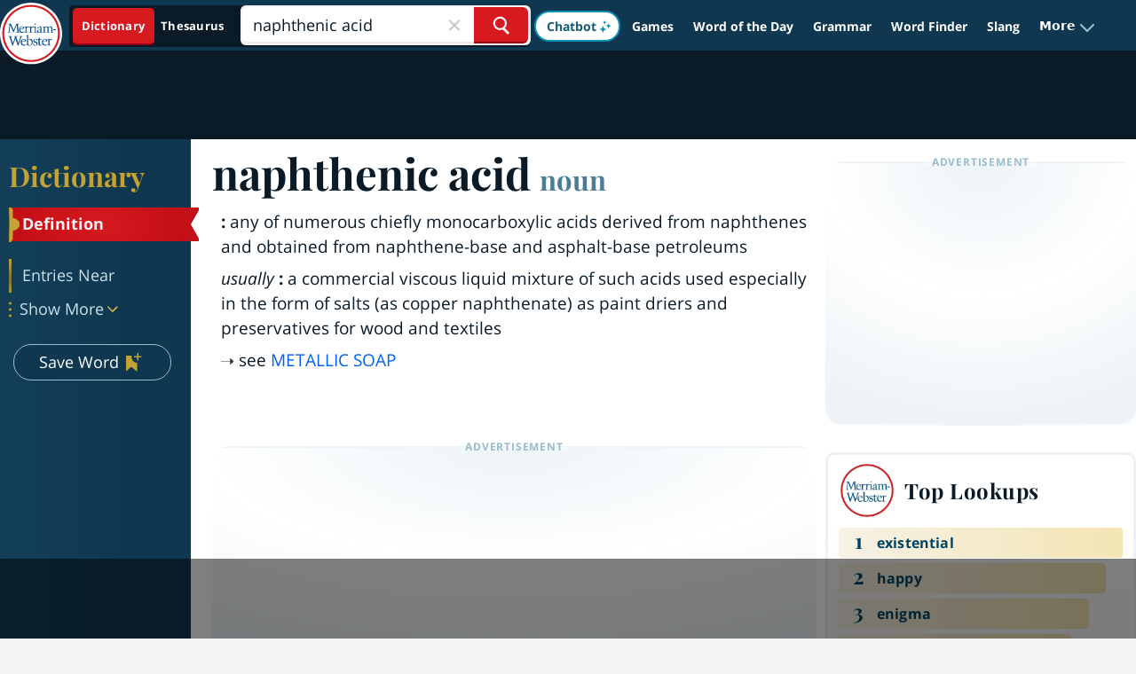

--- FILE ---
content_type: text/html; charset=utf-8
request_url: https://www.merriam-webster.com/dictionary/naphthenic%20acid
body_size: 122666
content:
<!DOCTYPE html>
  <html lang="en">
  <head>

    <meta http-equiv="x-ua-compatible" content="ie=edge">
    <meta name="referrer" content="unsafe-url">
    <meta property="fb:app_id" content="178450008855735">
    <meta name="viewport" content="width=device-width, initial-scale=1.0">
    <link rel="preconnect" href="https://www.google-analytics.com" crossorigin>
    <link rel="preconnect" href="https://merriam-webster.com/assets">
    <link rel="preconnect" href="https://ajax.googleapis.com">
    <link rel="dns-prefetch" href="https://telemetry.art19.com">
    <link rel="dns-prefetch" href="https://entitlements.jwplayer.com">

        
                      
              <title>NAPHTHENIC ACID Definition &amp; Meaning - Merriam-Webster</title>
              <meta name="description" content="The meaning of NAPHTHENIC ACID is any of numerous chiefly monocarboxylic acids derived from naphthenes and obtained from naphthene-base and asphalt-base petroleums; usually : a commercial viscous liquid mixture of such acids used especially in the form of salts (as copper naphthenate) as paint driers and preservatives for wood and textiles.">
              <link rel="canonical" href="https://www.merriam-webster.com/dictionary/naphthenic%20acid" />
            
                                            <link rel="search" type="application/opensearchdescription+xml" href="/opensearch/dictionary.xml" title="Merriam-Webster Dictionary" />
    
              
<script type="application/ld+json">
[{
	"@context": "https://schema.org",
    "@type": "WebPage",
    "name": "Definition of naphthenic acid",
    "url": "https://www.merriam-webster.com/dictionary/naphthenic%20acid",
    "description": "Definition of 'naphthenic acid' by Merriam-Webster",
    "isPartOf": {
    	"@id":"https://www.merriam-webster.com/#website"}
    },
{
	"@context": "https://schema.org",
    "@type":"WebSite",
    "@id":"https://www.merriam-webster.com/#website",
    "url": "https://www.merriam-webster.com",
    "name": "Merriam-Webster Dictionary",
    "potentialAction": {
    	"@type": "SearchAction",
    	"target": "https://www.merriam-webster.com/dictionary/{search_term_string}?utm_campaign=sd&utm_medium=serp&utm_source=jsonld",
    	"query-input": "required name=search_term_string"}
},
{
	"@context": "https://schema.org",
	"@type":["DefinedTermSet","Book"],
	"@id":"https://www.merriam-webster.com",
	"name": "Dictionary by Merriam-Webster"
},
{
	"@context":"https://schema.org",
	"@type": "DefinedTerm",
    "@id": "https://www.merriam-webster.com/dictionary/naphthenic%20acid",
    "name": "naphthenic acid",
    "inDefinedTermSet": "https://www.merriam-webster.com/"
}
]
</script>    
                              <meta property="og:title" content="Definition of NAPHTHENIC ACID" />
                                <meta property="og:image" content="https://merriam-webster.com/assets/mw/static/social-media-share/mw-logo-245x245@1x.png" />
                                  <meta property="og:url" content="https://www.merriam-webster.com/dictionary/naphthenic+acid" />
                                <meta property="og:description" content="any of numerous chiefly monocarboxylic acids derived from naphthenes and obtained from naphthene-base and asphalt-base petroleums; usually : a commercial viscous liquid mixture of such acids used especially in the form of salts (as copper naphthenate) as paint driers and… See the full definition" />
                                <meta property="og:aria-text" content="Post the Definition of naphthenic acid to Facebook" />
                    
                                      <meta name="twitter:title" content="Definition of NAPHTHENIC ACID" />
                                                    <meta name="twitter:image" content="https://merriam-webster.com/assets/mw/static/social-media-share/mw-logo-245x245@1x.png" />
                                                    <meta name="twitter:url" content="https://www.merriam-webster.com/dictionary/naphthenic+acid" />
                                                    <meta name="twitter:description" content="any of numerous chiefly monocarboxylic acids derived from naphthenes and obtained from naphthene-base and asphalt-base petroleums; usually : a… See the full definition" />
                                                                  <meta name="twitter:card" content="summary" />
                                                    <meta name="twitter:site" content="@MerriamWebster" />
                                                    <meta name="twitter:aria-text" content="Share the Definition of naphthenic acid on Twitter" />
                            
            <!-- SVG prioritized, ICO/PNG fallbacks for Safari https://britannica.atlassian.net/browse/MW-152 -->
    <link rel="icon" type="image/svg+xml" href="/favicon.svg">
    <link rel="icon" type="image/x-icon" href="/favicon.ico">
    <link rel="icon" type="image/png" sizes="32x32" href="/favicon-32x32.png">
    <link rel="icon" type="image/png" sizes="16x16" href="/favicon-16x16.png">
    <link rel="apple-touch-icon" sizes="144x144" href="/apple-touch-icon.png">
    <link rel="mask-icon" href="/safari-pinned-tab.svg" color="#305f7a">
    <link rel="manifest" href="/site.webmanifest">
    <meta name="msapplication-TileColor" content="#2b5797">
    <meta name="theme-color" content="#0f3850">

                                <link rel="preload" as="image" href="https://merriam-webster.com/assets/mw/static/images/games/external/quordle/485x364@1x.jpg">
                                <link rel="preload" as="image" href="https://merriam-webster.com/assets/mw/static/images/games/external/quordle/485x364@2x.jpg">
                  
    <script>
!function(n,e,t,r,i,o,a,c,s){for(var u=!0,f=0;f<document.scripts.length;f++)if(document.scripts[f].src.indexOf("064cb5b67eb54e92a6ad7953ff4bf853")>-1){u&&"no"===document.scripts[f].getAttribute("data-lazy")&&(u=!1);break}var p=[];function d(n){return"e"in n}function l(n){return"p"in n}function v(n){return"f"in n}var h=[];function m(n){u&&(d(n)||l(n)||v(n)&&n.f.indexOf("capture")>-1||v(n)&&n.f.indexOf("showReportDialog")>-1)&&w(),h.push(n)}function y(){m({e:[].slice.call(arguments)})}function g(n){m({p:"reason"in n?n.reason:"detail"in n&&"reason"in n.detail?n.detail.reason:n})}function b(){try{n.SENTRY_SDK_SOURCE="loader";var e=n[i],o=e.init;e.init=function(i){n.removeEventListener(t,y),n.removeEventListener(r,g);var a=c;for(var s in i)Object.prototype.hasOwnProperty.call(i,s)&&(a[s]=i[s]);!function(n,e){var t=n.integrations||[];if(Array.isArray(t)){var r=t.map((function(n){return n.name}));n.tracesSampleRate&&-1===r.indexOf("BrowserTracing")&&t.push(new e.BrowserTracing),(n.replaysSessionSampleRate||n.replaysOnErrorSampleRate)&&-1===r.indexOf("Replay")&&t.push(new e.Replay),n.integrations=t}}(a,e),o(a)},setTimeout((function(){return function(e){try{for(var t=0;t<p.length;t++)"function"==typeof p[t]&&p[t]();for(t=0;t<h.length;t++)v(o=h[t])&&"init"===o.f&&e.init.apply(e,o.a);S()||e.init();var r=n.onerror,i=n.onunhandledrejection;for(t=0;t<h.length;t++){var o;if(v(o=h[t])){if("init"===o.f)continue;e[o.f].apply(e,o.a)}else d(o)&&r?r.apply(n,o.e):l(o)&&i&&i.apply(n,[o.p])}}catch(n){console.error(n)}}(e)}))}catch(n){console.error(n)}}var E=!1;function w(){if(!E){E=!0;var n=e.scripts[0],t=e.createElement("script");t.src=a,t.crossOrigin="anonymous",t.addEventListener("load",b,{once:!0,passive:!0}),n.parentNode.insertBefore(t,n)}}function S(){var e=n.__SENTRY__;return!(void 0===e||!e.hub||!e.hub.getClient())}n[i]=n[i]||{},n[i].onLoad=function(n){S()?n():p.push(n)},n[i].forceLoad=function(){setTimeout((function(){w()}))},["init","addBreadcrumb","captureMessage","captureException","captureEvent","configureScope","withScope","showReportDialog"].forEach((function(e){n[i][e]=function(){m({f:e,a:arguments})}})),n.addEventListener(t,y),n.addEventListener(r,g),u||setTimeout((function(){w()}))}(window,document,"error","unhandledrejection","Sentry",0,"https://browser.sentry-cdn.com/7.77.0/bundle.es5.min.js",{dsn:"https://325506e3332d487999567a7bc91d151d@bug-reporting-xalgha6.m-w.com/1"});
</script>
<script>
  // Check for existence of Sentry in case Ad-blockers block the Sentry Loader Script
  window.Sentry && Sentry.onLoad(function() {
    Sentry.init({
        dsn: "https://325506e3332d487999567a7bc91d151d@bug-reporting-xalgha6.m-w.com/1",
        sampleRate: 0.01,
        tracesSampleRate: 0.01,
        environment: "production",
    });
  });
</script>


                              <!-- Playfair, 700, latin -->
<link rel="preload" as="font" href="https://www.merriam-webster.com/assets/mw/fonts-v2/Playfair-700-Latin.woff2" type="font/woff2" crossorigin="anonymous">
<!-- Playfair, 700, italic, latin -->
<link rel="preload" as="font" href="https://www.merriam-webster.com/assets/mw/fonts-v2/Playfair-700-Italic-Latin.woff2" type="font/woff2" crossorigin="anonymous">
<!-- Open Sans, 400, latin -->
<link rel="preload" as="font" href="https://www.merriam-webster.com/assets/mw/fonts-v2/OpenSans-400-Latin.woff2" type="font/woff2" crossorigin="anonymous">
<!-- Open Sans, 400, latin-ext -->
<link rel="preload" as="font" href="https://www.merriam-webster.com/assets/mw/fonts-v2/OpenSans-400-Latin-Ext.woff2" type="font/woff2" crossorigin="anonymous">
<!-- Open Sans, 400, italic, latin-ext -->
<link rel="preload" as="font" href="https://www.merriam-webster.com/assets/mw/fonts-v2/OpenSans-400-Italic-Latin-Ext.woff2" type="font/woff2" crossorigin="anonymous">
<!-- Open Sans, 400, italic, latin -->
<link rel="preload" as="font" href="https://www.merriam-webster.com/assets/mw/fonts-v2/OpenSans-400-Italic-Latin.woff2" type="font/woff2" crossorigin="anonymous">
<!-- Open Sans, 700, latin -->
<link rel="preload" as="font" href="https://www.merriam-webster.com/assets/mw/fonts-v2/OpenSans-700-Latin.woff2" type="font/woff2" crossorigin="anonymous">
<!-- Open Sans, 700, latin-ext -->
<link rel="preload" as="font" href="https://www.merriam-webster.com/assets/mw/fonts-v2/OpenSans-700-Latin-Ext.woff2" type="font/woff2" crossorigin="anonymous">
<!-- Open Sans, 700, italic, latin -->
<link rel="preload" as="font" href="https://www.merriam-webster.com/assets/mw/fonts-v2/OpenSans-700-Italic-Latin.woff2" type="font/woff2" crossorigin="anonymous">
<!-- Open Sans, 700, italic, latin-ext -->
<link rel="preload" as="font" href="https://www.merriam-webster.com/assets/mw/fonts-v2/OpenSans-700-Italic-Latin-Ext.woff2" type="font/woff2" crossorigin="anonymous">
<style type="text/css" media="screen, print">
     @font-face{font-display:block;font-family:Open Sans;font-style:italic;font-weight:400;src:url(https://www.merriam-webster.com/assets/mw/fonts-v2/OpenSans-400-Italic-Cyrillic-Ext.woff2) format("woff2");unicode-range:u+0460-052f,u+1c80-1c88,u+20b4,u+2de0-2dff,u+a640-a69f,u+fe2e-fe2f}@font-face{font-display:block;font-family:Open Sans;font-style:italic;font-weight:400;src:url(https://www.merriam-webster.com/assets/mw/fonts-v2/OpenSans-400-Italic-Cyrillic.woff2) format("woff2");unicode-range:u+0400-045f,u+0490-0491,u+04b0-04b1,u+2116}@font-face{font-display:block;font-family:Open Sans;font-style:italic;font-weight:400;src:url(https://www.merriam-webster.com/assets/mw/fonts-v2/OpenSans-400-Italic-Greek-Ext.woff2) format("woff2");unicode-range:u+1f??}@font-face{font-display:block;font-family:Open Sans;font-style:italic;font-weight:400;src:url(https://www.merriam-webster.com/assets/mw/fonts-v2/OpenSans-400-Italic-Greek.woff2) format("woff2");unicode-range:u+0370-03ff}@font-face{font-display:block;font-family:Open Sans;font-style:italic;font-weight:400;src:url(https://www.merriam-webster.com/assets/mw/fonts-v2/OpenSans-400-Italic-Vietnamese.woff2) format("woff2");unicode-range:u+0102-0103,u+0110-0111,u+1ea0-1ef9,u+20ab}@font-face{font-display:block;font-family:Open Sans;font-style:italic;font-weight:400;src:url(https://www.merriam-webster.com/assets/mw/fonts-v2/OpenSans-400-Italic-Latin-Ext.woff2) format("woff2");unicode-range:u+0100-024f,u+0259,u+1e??,u+2020,u+20a0-20ab,u+20ad-20cf,u+2113,u+2c60-2c7f,u+a720-a7ff}@font-face{font-display:block;font-family:Open Sans;font-style:italic;font-weight:400;src:url(https://www.merriam-webster.com/assets/mw/fonts-v2/OpenSans-400-Italic-Latin.woff2) format("woff2");unicode-range:u+00??,u+0131,u+0152-0153,u+02bb-02bc,u+02c6,u+02da,u+02dc,u+2000-206f,u+2074,u+20ac,u+2122,u+2191,u+2193,u+2212,u+2215,u+feff,u+fffd}@font-face{font-display:block;font-family:Open Sans;font-style:italic;font-weight:700;src:url(https://www.merriam-webster.com/assets/mw/fonts-v2/OpenSans-700-Italic-Cyrillic-Ext.woff2) format("woff2");unicode-range:u+0460-052f,u+1c80-1c88,u+20b4,u+2de0-2dff,u+a640-a69f,u+fe2e-fe2f}@font-face{font-display:block;font-family:Open Sans;font-style:italic;font-weight:700;src:url(https://www.merriam-webster.com/assets/mw/fonts-v2/OpenSans-700-Italic-Cyrillic.woff2) format("woff2");unicode-range:u+0400-045f,u+0490-0491,u+04b0-04b1,u+2116}@font-face{font-display:block;font-family:Open Sans;font-style:italic;font-weight:700;src:url(https://www.merriam-webster.com/assets/mw/fonts-v2/OpenSans-700-Italic-Greek-Ext.woff2) format("woff2");unicode-range:u+1f??}@font-face{font-display:block;font-family:Open Sans;font-style:italic;font-weight:700;src:url(https://www.merriam-webster.com/assets/mw/fonts-v2/OpenSans-700-Italic-Greek.woff2) format("woff2");unicode-range:u+0370-03ff}@font-face{font-display:block;font-family:Open Sans;font-style:italic;font-weight:700;src:url(https://www.merriam-webster.com/assets/mw/fonts-v2/OpenSans-700-Italic-Vietnamese.woff2) format("woff2");unicode-range:u+0102-0103,u+0110-0111,u+1ea0-1ef9,u+20ab}@font-face{font-display:block;font-family:Open Sans;font-style:italic;font-weight:700;src:url(https://www.merriam-webster.com/assets/mw/fonts-v2/OpenSans-700-Italic-Latin-Ext.woff2) format("woff2");unicode-range:u+0100-024f,u+0259,u+1e??,u+2020,u+20a0-20ab,u+20ad-20cf,u+2113,u+2c60-2c7f,u+a720-a7ff}@font-face{font-display:block;font-family:Open Sans;font-style:italic;font-weight:700;src:url(https://www.merriam-webster.com/assets/mw/fonts-v2/OpenSans-700-Italic-Latin.woff2) format("woff2");unicode-range:u+00??,u+0131,u+0152-0153,u+02bb-02bc,u+02c6,u+02da,u+02dc,u+2000-206f,u+2074,u+20ac,u+2122,u+2191,u+2193,u+2212,u+2215,u+feff,u+fffd}@font-face{font-display:block;font-family:Open Sans;font-style:normal;font-weight:400;src:url(https://www.merriam-webster.com/assets/mw/fonts-v2/OpenSans-400-Cyrillic-Ext.woff2) format("woff2");unicode-range:u+0460-052f,u+1c80-1c88,u+20b4,u+2de0-2dff,u+a640-a69f,u+fe2e-fe2f}@font-face{font-display:block;font-family:Open Sans;font-style:normal;font-weight:400;src:url(https://www.merriam-webster.com/assets/mw/fonts-v2/OpenSans-400-Cyrillic.woff2) format("woff2");unicode-range:u+0400-045f,u+0490-0491,u+04b0-04b1,u+2116}@font-face{font-display:block;font-family:Open Sans;font-style:normal;font-weight:400;src:url(https://www.merriam-webster.com/assets/mw/fonts-v2/OpenSans-400-Greek-Ext.woff2) format("woff2");unicode-range:u+1f??}@font-face{font-display:block;font-family:Open Sans;font-style:normal;font-weight:400;src:url(https://www.merriam-webster.com/assets/mw/fonts-v2/OpenSans-400-Greek.woff2) format("woff2");unicode-range:u+0370-03ff}@font-face{font-display:block;font-family:Open Sans;font-style:normal;font-weight:400;src:url(https://www.merriam-webster.com/assets/mw/fonts-v2/OpenSans-400-Vietnamese.woff2) format("woff2");unicode-range:u+0102-0103,u+0110-0111,u+1ea0-1ef9,u+20ab}@font-face{font-display:block;font-family:Open Sans;font-style:normal;font-weight:400;src:url(https://www.merriam-webster.com/assets/mw/fonts-v2/OpenSans-400-Latin-Ext.woff2) format("woff2");unicode-range:u+0100-024f,u+0259,u+1e??,u+2020,u+20a0-20ab,u+20ad-20cf,u+2113,u+2c60-2c7f,u+a720-a7ff}@font-face{font-display:block;font-family:Open Sans;font-style:normal;font-weight:400;src:url(https://www.merriam-webster.com/assets/mw/fonts-v2/OpenSans-400-Latin.woff2) format("woff2");unicode-range:u+00??,u+0131,u+0152-0153,u+02bb-02bc,u+02c6,u+02da,u+02dc,u+2000-206f,u+2074,u+20ac,u+2122,u+2191,u+2193,u+2212,u+2215,u+feff,u+fffd}@font-face{font-display:block;font-family:Open Sans;font-style:normal;font-weight:700;src:url(https://www.merriam-webster.com/assets/mw/fonts-v2/OpenSans-700-Cyrillic-Ext.woff2) format("woff2");unicode-range:u+0460-052f,u+1c80-1c88,u+20b4,u+2de0-2dff,u+a640-a69f,u+fe2e-fe2f}@font-face{font-display:block;font-family:Open Sans;font-style:normal;font-weight:700;src:url(https://www.merriam-webster.com/assets/mw/fonts-v2/OpenSans-700-Cyrillic.woff2) format("woff2");unicode-range:u+0400-045f,u+0490-0491,u+04b0-04b1,u+2116}@font-face{font-display:block;font-family:Open Sans;font-style:normal;font-weight:700;src:url(https://www.merriam-webster.com/assets/mw/fonts-v2/OpenSans-700-Greek-Ext.woff2) format("woff2");unicode-range:u+1f??}@font-face{font-display:block;font-family:Open Sans;font-style:normal;font-weight:700;src:url(https://www.merriam-webster.com/assets/mw/fonts-v2/OpenSans-700-Greek.woff2) format("woff2");unicode-range:u+0370-03ff}@font-face{font-display:block;font-family:Open Sans;font-style:normal;font-weight:700;src:url(https://www.merriam-webster.com/assets/mw/fonts-v2/OpenSans-700-Vietnamese.woff2) format("woff2");unicode-range:u+0102-0103,u+0110-0111,u+1ea0-1ef9,u+20ab}@font-face{font-display:block;font-family:Open Sans;font-style:normal;font-weight:700;src:url(https://www.merriam-webster.com/assets/mw/fonts-v2/OpenSans-700-Latin-Ext.woff2) format("woff2");unicode-range:u+0100-024f,u+0259,u+1e??,u+2020,u+20a0-20ab,u+20ad-20cf,u+2113,u+2c60-2c7f,u+a720-a7ff}@font-face{font-display:block;font-family:Open Sans;font-style:normal;font-weight:700;src:url(https://www.merriam-webster.com/assets/mw/fonts-v2/OpenSans-700-Latin.woff2) format("woff2");unicode-range:u+00??,u+0131,u+0152-0153,u+02bb-02bc,u+02c6,u+02da,u+02dc,u+2000-206f,u+2074,u+20ac,u+2122,u+2191,u+2193,u+2212,u+2215,u+feff,u+fffd}@font-face{font-display:block;font-family:Playfair Display;font-style:italic;font-weight:700;src:url(https://www.merriam-webster.com/assets/mw/fonts-v2/Playfair-700-Italic-Cyrillic.woff2) format("woff2");unicode-range:u+0400-045f,u+0490-0491,u+04b0-04b1,u+2116}@font-face{font-display:block;font-family:Playfair Display;font-style:italic;font-weight:700;src:url(https://www.merriam-webster.com/assets/mw/fonts-v2/Playfair-700-Italic-Vietnamese.woff2) format("woff2");unicode-range:u+0102-0103,u+0110-0111,u+1ea0-1ef9,u+20ab}@font-face{font-display:block;font-family:Playfair Display;font-style:italic;font-weight:700;src:url(https://www.merriam-webster.com/assets/mw/fonts-v2/Playfair-700-Italic-Latin-Ext.woff2) format("woff2");unicode-range:u+0100-024f,u+0259,u+1e??,u+2020,u+20a0-20ab,u+20ad-20cf,u+2113,u+2c60-2c7f,u+a720-a7ff}@font-face{font-display:block;font-family:Playfair Display;font-style:italic;font-weight:700;src:url(https://www.merriam-webster.com/assets/mw/fonts-v2/Playfair-700-Italic-Latin.woff2) format("woff2");unicode-range:u+00??,u+0131,u+0152-0153,u+02bb-02bc,u+02c6,u+02da,u+02dc,u+2000-206f,u+2074,u+20ac,u+2122,u+2191,u+2193,u+2212,u+2215,u+feff,u+fffd}@font-face{font-display:block;font-family:Playfair Display;font-style:normal;font-weight:400;src:url(https://www.merriam-webster.com/assets/mw/fonts-v2/Playfair-400-Cyrillic.woff2) format("woff2");unicode-range:u+0400-045f,u+0490-0491,u+04b0-04b1,u+2116}@font-face{font-display:block;font-family:Playfair Display;font-style:normal;font-weight:400;src:url(https://www.merriam-webster.com/assets/mw/fonts-v2/Playfair-400-Vietnamese.woff2) format("woff2");unicode-range:u+0102-0103,u+0110-0111,u+1ea0-1ef9,u+20ab}@font-face{font-display:block;font-family:Playfair Display;font-style:normal;font-weight:400;src:url(https://www.merriam-webster.com/assets/mw/fonts-v2/Playfair-400-Latin-Ext.woff2) format("woff2");unicode-range:u+0100-024f,u+0259,u+1e??,u+2020,u+20a0-20ab,u+20ad-20cf,u+2113,u+2c60-2c7f,u+a720-a7ff}@font-face{font-display:block;font-family:Playfair Display;font-style:normal;font-weight:400;src:url(https://www.merriam-webster.com/assets/mw/fonts-v2/Playfair-400-Latin.woff2) format("woff2");unicode-range:u+00??,u+0131,u+0152-0153,u+02bb-02bc,u+02c6,u+02da,u+02dc,u+2000-206f,u+2074,u+20ac,u+2122,u+2191,u+2193,u+2212,u+2215,u+feff,u+fffd}@font-face{font-display:block;font-family:Playfair Display;font-style:normal;font-weight:700;src:url(https://www.merriam-webster.com/assets/mw/fonts-v2/Playfair-700-Cyrillic.woff2) format("woff2");unicode-range:u+0400-045f,u+0490-0491,u+04b0-04b1,u+2116}@font-face{font-display:block;font-family:Playfair Display;font-style:normal;font-weight:700;src:url(https://www.merriam-webster.com/assets/mw/fonts-v2/Playfair-700-Vietnamese.woff2) format("woff2");unicode-range:u+0102-0103,u+0110-0111,u+1ea0-1ef9,u+20ab}@font-face{font-display:block;font-family:Playfair Display;font-style:normal;font-weight:700;src:url(https://www.merriam-webster.com/assets/mw/fonts-v2/Playfair-700-Latin-Ext.woff2) format("woff2");unicode-range:u+0100-024f,u+0259,u+1e??,u+2020,u+20a0-20ab,u+20ad-20cf,u+2113,u+2c60-2c7f,u+a720-a7ff}@font-face{font-display:block;font-family:Playfair Display;font-style:normal;font-weight:700;src:url(https://www.merriam-webster.com/assets/mw/fonts-v2/Playfair-700-Latin.woff2) format("woff2");unicode-range:u+00??,u+0131,u+0152-0153,u+02bb-02bc,u+02c6,u+02da,u+02dc,u+2000-206f,u+2074,u+20ac,u+2122,u+2191,u+2193,u+2212,u+2215,u+feff,u+fffd}@font-face{font-display:block;font-family:Roboto;font-style:normal;font-weight:400;src:url(https://fonts.gstatic.com/s/roboto/v30/KFOmCnqEu92Fr1Mu4mxK.woff2) format("woff2");unicode-range:u+00??,u+0131,u+0152-0153,u+02bb-02bc,u+02c6,u+02da,u+02dc,u+2000-206f,u+2074,u+20ac,u+2122,u+2191,u+2193,u+2212,u+2215,u+feff,u+fffd}</style>          
                                                                                            <style>.card-box{background:#fff;border-radius:2px;box-shadow:0 0 4px 0 #0000001a;margin:0 auto 1.25em;min-height:5em;padding:20px 11px;position:relative}.card-box .play-pron{background-image:url(https://www.merriam-webster.com/assets/mw/static/app-css-images/definitions/icon.pron@2x.png);background-repeat:no-repeat;background-size:25px 25px;direction:ltr;display:inline-block;height:25px;line-height:25px;margin-right:4px;margin-top:-5px;text-indent:-9999px;vertical-align:middle;width:25px}.card-box .play-pron:hover{background-image:url(https://www.merriam-webster.com/assets/mw/static/app-css-images/definitions/icon.pron.hover@2x.png)}.card-box .card-primary-content{margin-top:16px}.card-box p{font-size:16px;letter-spacing:.05em}.headword-box{padding:11px}.small-box{height:170px;overflow:hidden}.art-card{height:auto}@media(min-width:768px){.card-box{padding:21px}.syns-box{clear:both}}@media(min-width:961px){.small-box{box-sizing:border-box;display:inline-block;float:left;height:180px;margin:0 2.5% 20px 0;overflow:hidden;padding:10px 20px 30px;width:48.5%}.small-box.end{float:right;margin-right:0}.small-box.end:after{clear:both;content:"";display:table}}.sticky-icon{background-image:url(https://www.merriam-webster.com/assets/mw/static/app-css-images/global/sticky-social-icons-sprite@2x.png);background-repeat:no-repeat;background-size:447px 36px;background-size:36px 36px;cursor:pointer;display:block;height:36px;text-indent:-999px;width:36px}.sticky-icon.fb{background-image:url(https://www.merriam-webster.com/assets/mw/static/app-css-images/global/icon_FB_default@2x.png)}.sticky-icon.fb:hover{background-image:url(https://www.merriam-webster.com/assets/mw/static/app-css-images/global/icon_FB_active@2x.png)}.sticky-icon.twitter{background-image:url(https://www.merriam-webster.com/assets/mw/static/app-css-images/global/icon_twitter_default@2x.png)}.sticky-icon.twitter:hover{background-image:url(https://www.merriam-webster.com/assets/mw/static/app-css-images/global/icon_twitter_active@2x.png)}.sticky-icon.save{background-image:url(https://www.merriam-webster.com/assets/mw/static/app-css-images/global/icon_heart_default@2x.png)}.sticky-icon.save:hover{background-image:url(https://www.merriam-webster.com/assets/mw/static/app-css-images/global/icon_heart_active@2x.png)}.sticky-icon.saved.save{background:url(https://www.merriam-webster.com/assets/mw/static/app-css-images/definitions/icon_heart_visited.png) no-repeat 0 0!important}.sticky-icon.cite-link{background-image:url(https://www.merriam-webster.com/assets/mw/static/app-css-images/global/icon_cite_default@2x.png)}.sticky-icon.cite-link:hover{background-image:url(https://www.merriam-webster.com/assets/mw/static/app-css-images/global/icon_cite_active@2x.png)}.sticky-icon.g-sharetoclassroom-icon{background-color:#f4f4f4;background-image:url(https://www.merriam-webster.com/assets/mw/static/app-css-images/global/icon-gclassroom.svg);background-position:50%;background-size:25px 14px;border:1px solid #ae0015;border-radius:50%;height:36px;text-indent:-1000px;width:36px}.sticky-icon.g-sharetoclassroom-icon:hover{background-color:#ae0015;background-image:url(https://www.merriam-webster.com/assets/mw/static/app-css-images/global/icon-gclassroom-hover.svg)}.sticky-icon.time-traveler{background-color:#5690b1;background-image:url(https://www.merriam-webster.com/assets/mw/static/app-css-images/global/icon-time-traveler.svg);background-position:50%;background-size:17px 19px;border-radius:50%;text-indent:-1000px}.sticky-icon.time-traveler:hover{opacity:.6}.social-sidebar{display:none;margin:12px 0}.social-sidebar ul{display:flex;justify-content:center}.social-sidebar li{margin:0 7px}.tw-icon{height:36px;margin-top:-1px;position:relative;width:36px}.tw-icon .tooltiptext{display:none;left:-147px;top:46px;width:205px}.tw-icon:hover .tooltiptext{display:block}@media(min-width:768px){.social-sidebar.stickied{left:auto;margin-left:-65px;position:fixed;z-index:3}.social-sidebar.stickied ul{flex-direction:column}.social-sidebar.stickied li{margin:0 0 5px}.tw-icon{margin-top:0}.tw-icon .tooltiptext{left:46px;top:-2px}}@media(max-width:1280px){.social-sidebar.stickied{margin-left:-38px}}.mw-pagination--item{font-size:16px;line-height:20px}.mw-pagination--container,.mw-pagination--item,.mw-pagination--list{align-items:center;display:flex;height:100%;justify-content:center}.mw-pagination{align-items:center;background-color:#fff;display:flex;flex-wrap:wrap;justify-content:flex-end;margin:30px 0}.mw-pagination--bottom{margin-top:60px}.mw-pagination--subhead{color:#265667;font-family:Open Sans,Helvetica,Arial,sans-serif;font-size:22px;font-weight:700;letter-spacing:.31px;line-height:1.18;margin:20px auto 20px 0;min-width:195px}@media(min-width:1200px){.mw-pagination--subhead{margin-top:0}}.mw-pagination--container{border:1px solid #cbe1ea;border-radius:3px;flex:0 1 345px;height:45px;justify-content:flex-end;margin:0 auto 20px 0}@media(min-width:1200px){.mw-pagination--container{margin:0 0 20px auto}}@media(max-width:991px)and (min-width:768px){.mw-pagination--container{margin:0 0 0 auto}}.mw-pagination--item{color:#225f73;flex:0 1 50px;letter-spacing:.15px;text-align:center}.mw-pagination--item:hover{background-image:linear-gradient(116deg,#265667 55%,#0f3850 91%);color:#cbe1ea;cursor:pointer;font-weight:700;text-decoration:none}.mw-pagination--item:hover svg path{fill:#cbe1ea}.mw-pagination--list{flex:0 0 250px}.mw-pagination--prev{border-right:1px solid #cbe1ea;font-weight:700}.mw-pagination--next{border-left:1px solid #cbe1ea;font-weight:700}.mw-pagination--active{background-color:#e7f0f4;font-weight:700}.mw-pagination--active:hover{background-image:none;color:#225f73;cursor:default}.mw-pagination--disabled,.mw-pagination--disabled:hover{background-image:none;color:#939393;cursor:default;font-weight:700}.mw-pagination--disabled svg path,.mw-pagination--disabled:hover svg path{fill:#939393}.ul-x-icon{cursor:pointer;height:24px;line-height:26px;-webkit-tap-highlight-color:rgba(0,0,0,0)}.ul-x-icon:hover{transition:.2s}.ul-x-icon:hover path{stroke:#265667}.ul-add-icon{background-clip:padding-box;background-color:#0f3850;background-image:linear-gradient(118deg,#265667,#0f3850);border-color:#0000;border-radius:50%;cursor:pointer;height:32px;line-height:24px;text-align:center;transition:1s;width:32px;-webkit-tap-highlight-color:rgba(0,0,0,0)}.ul-add-icon .rect-fill{fill:#0f3850}.ul-add-icon.saved .rect-fill{fill:#97bece}.ul-add-icon.hoverable.saved:not(.loading-add):not(.loading-delete):hover{transition:.2s}.ul-add-icon.hoverable.saved:not(.loading-add):not(.loading-delete):hover #Path-10,.ul-add-icon.hoverable.saved:not(.loading-add):not(.loading-delete):hover .rect-fill{fill:#4a7d95!important}.ul-add-icon.hoverable.saved:not(.loading-add):not(.loading-delete):hover #Path-11{stroke:#97bece}.ul-add-icon.hoverable:not(.loading-add):not(.loading-delete):hover{background-clip:padding-box;background-color:#0f3850;background-image:linear-gradient(118deg,#0f3850,#0f3850);transition:.2s}.ul-add-icon.hoverable:not(.loading-add):not(.loading-delete):hover #Path-10{fill:#4a7d95}.ul-add-icon.hoverable:not(.loading-add):not(.loading-delete):hover #Path-11{stroke:#97bece}#content-list .ul-content-list-add-icon.hoverable:not(.loading-add):not(.loading-delete):hover .ul-content-list-sw-icon .ContentList .icon-stroke{stroke:#0f3850}#content-list .ul-content-list-add-icon.hoverable:not(.loading-add):not(.loading-delete):hover .ul-content-list-sw-icon .ContentList .icon-fill{fill:#4a7d95}#content-list .ul-content-list-add-icon.hoverable.saved:not(.loading-add):not(.loading-delete):hover .ul-content-list-sw-icon .ContentList{fill:#97bece}#content-list .ul-content-list-add-icon.hoverable.saved:not(.loading-add):not(.loading-delete):hover .ul-content-list-sw-icon .ContentList:hover{fill:#4a7d95}#content-list .ul-content-list-add-icon.loading-add,#content-list .ul-content-list-add-icon.loading-delete,.ul-add-icon.loading-add,.ul-add-icon.loading-delete{cursor:wait}.ul-search-icon{color:#265667;display:block;height:25px;line-height:0;position:absolute;right:10px;top:0;width:25px;z-index:2}.ul-search-icon:hover{cursor:pointer}.ul-search-icon .search-icon{color:#265667;display:inline-block;left:50%;line-height:0;position:absolute;top:50%;vertical-align:middle}.ul-search-icon .search-icon:after,.ul-search-icon .search-icon:before{content:"";display:block;position:absolute}.ul-search-icon .search-icon:before{border-radius:20px;box-shadow:0 0 0 3px;height:15px;margin-left:-8px;margin-top:4px;transform:translate(-21%,-90%);width:15px}.ul-search-icon .search-icon:after{background:#265667;border-radius:20px;height:13px;left:3px;top:3px;transform:rotate(-42deg);width:4px}.ul-confirm-dialog-window p,.ul-must-login-article #ul-must-login.ul-confirm-dialog .ul-confirm-dialog-window p,.ul-must-login-thes #ul-must-login.ul-confirm-dialog .ul-confirm-dialog-window p{color:#303336;font-family:Open Sans,Helvetica,Arial,sans-serif;font-size:18px;font-stretch:normal;font-style:normal;font-weight:400;letter-spacing:.2px;line-height:22px}.ul-confirm-dialog-window p{font-size:16px;line-height:20px}.ul-confirm-dialog{opacity:0;position:fixed;transition:opacity .2s;z-index:-1}.ul-confirm-dialog.active{cursor:auto;opacity:1;z-index:3}.ul-confirm-dialog .mw__arrow{height:25px;overflow:hidden;position:absolute;top:100%;transform:translateX(-150px);width:50px}.ul-confirm-dialog .mw__arrow:after{background:#fff;border-radius:4px;box-shadow:0 1px 4px 1px #0003;content:"";height:20px;left:50%;position:absolute;top:0;transform:translateX(-50%) translateY(-50%) rotate(45deg);width:20px}.ul-confirm-dialog[x-placement^=bottom] .mw__arrow{top:-25px}.ul-confirm-dialog[x-placement^=bottom] .mw__arrow:after{top:16px;transform:rotate(135deg)}.ul-confirm-dialog-window{background:#fff;border-radius:4px;box-shadow:0 1px 7px 1px #0003;margin-left:-5px;max-width:320px;padding:30px;text-align:left;width:100%}.ul-confirm-dialog-window p{white-space:pre-wrap;white-space:-moz-pre-wrap;white-space:-pre-wrap;white-space:-o-pre-wrap;word-wrap:break-word}.ul-confirm-dialog-window .actions{display:flex;flex-wrap:wrap;padding-top:17px}.ul-confirm-dialog-window .actions .ul-button:nth-child(n+2){margin-top:20px}.ul-confirm-dialog-window .actions .ul-button svg{overflow:visible}.filter-words .ul-confirm-dialog .mw__arrow{left:160px!important}.ul-must-login-def #ul-must-login.ul-confirm-dialog .mw__arrow{transform:translateX(-60px)}.ul-must-login-thes #ul-must-login.ul-confirm-dialog .mw__arrow{transform:translateX(-14px)}.ul-must-login-article #ul-must-login.ul-confirm-dialog a{color:#fff}.ul-must-login-article #ul-must-login.ul-confirm-dialog .mw__arrow{transform:translateX(-10px)}.thes-landing-wrapper .browse-words{overflow:hidden;width:100%}.thes-landing-wrapper .thes-search-wrapper{border-radius:2px;box-shadow:0 0 4px 0 #0000001a;min-height:5em;position:relative}.thes-landing-wrapper .thes-search-wrapper .thes-search-box{border:1px solid #e4e4e4;border-radius:8px;box-shadow:none;color:#9aa5ad;display:block;font-family:Open Sans,Helvetica,Arial,sans-serif;margin:8px 2px 23px;overflow:hidden;padding:.7em 50px .65em 1em;position:relative}.thes-landing-wrapper .thes-search-wrapper .thes-search-box form.thes-search input{border:0;color:#0a1b27;font-size:1.25em;width:100%}.thes-landing-wrapper .thes-search-wrapper .thes-search-box .desk-search-btn{background:#0000;border:0;color:#ae0015;cursor:pointer;display:block;height:50px;line-height:0;margin-top:-25px;position:absolute;right:5px;top:50%;width:50px}.thes-landing-wrapper .thes-search-wrapper .thes-search-box .desk-search-btn .search-icon1{color:#ae0015;display:inline-block;left:50%;line-height:0;position:absolute;top:50%;vertical-align:middle}.thes-landing-wrapper .thes-search-wrapper .thes-search-box .desk-search-btn .search-icon1:after,.thes-landing-wrapper .thes-search-wrapper .thes-search-box .desk-search-btn .search-icon1:before{content:"";display:block;position:absolute}.thes-landing-wrapper .thes-search-wrapper .thes-search-box .desk-search-btn .search-icon1:before{border-radius:1.2em;box-shadow:0 0 0 .16em;height:1em;margin-left:-8px;margin-top:4px;transform:translate(-21%,-90%);width:1em}.thes-landing-wrapper .thes-search-wrapper .thes-search-box .desk-search-btn .search-icon1:after{background:#ae0015;border-radius:1.2em;height:.9em;left:4px;top:2px;transform:rotate(-42deg);width:.27em}.thes-landing-wrapper .thes-search-wrapper p{font-family:Open Sans,Helvetica,Arial,sans-serif;font-size:1em;letter-spacing:.05em;line-height:26px;padding-bottom:1.875em}.thes-landing-wrapper .thes-search-wrapper a{color:#ae0015}.thes-landing-wrapper.law-landing-wrapper .blue-divide{float:none!important}#definition-wrapper .left-content .thes-landing-wrapper p{font-family:Open Sans,Helvetica,Arial,sans-serif;font-size:1em;letter-spacing:.05em;line-height:26px;padding-bottom:1.875em}.thes-landing-wrapper .thes-search-wrapper{box-shadow:none}.thes-landing-wrapper .thes-search-wrapper .thes-search-box form.thes-search.kids-dictionary-search input{color:#484a4c!important;font-weight:400}.read-more-content-hint-container:not(.toggled):after{box-shadow:0 -18px 12px 13px #fff,0 7px 40px 78px #fff}.read-more-content-hint-container{overflow:hidden;position:relative}.read-more-content-hint-container:after{bottom:-20px;content:"";display:block;height:20px;left:0;position:absolute;width:100%}.read-more-content-hint-container .read-more-content-hint-toggler{background-image:none;border:1px solid #fff;border-radius:6px;bottom:0;color:#0061f2;display:block;font-family:Open Sans,Helvetica,Arial,sans-serif;font-size:19px;font-style:normal;left:0;line-height:28px;margin:0;padding:8px;position:relative;text-align:center;transition:color .15s ease-in-out,background-color .15s ease-in-out,border-color .15s ease-in-out,box-shadow .15s ease-in-out;width:100%;z-index:1}@media(max-width:767.98px){.read-more-content-hint-container .read-more-content-hint-toggler{font-family:Open Sans,Helvetica,Arial,sans-serif;font-size:17px;font-style:normal;line-height:24px}}.read-more-content-hint-container .read-more-content-hint-toggler .read-more-content-hint-icon{border:solid #0074cc;border-width:0 2px 2px 0;display:inline-block;margin-bottom:4px;margin-left:10px;padding:3px;transform:rotate(45deg);-webkit-transform:rotate(45deg);transition:transform .2s ease-in-out}.read-more-content-hint-container.toggled .read-more-content-hint-icon{margin-bottom:0;transform:rotate(225deg);-webkit-transform:rotate(225deg)}.definitions-page.thesaurus-lookup :first-child+*+*+.thes-freshness-tabbed-pane{margin-bottom:20px;margin-top:20px}@media(max-width:767.98px){.definitions-page.thesaurus-lookup :first-child+*+*+.thes-freshness-tabbed-pane{margin-bottom:10px;margin-top:5px}}.definitions-page.thesaurus-lookup .thes-freshness-tabbed-pane{margin-top:15px}@media(max-width:767.98px){.definitions-page.thesaurus-lookup .thes-freshness-tabbed-pane{margin-top:10px}}.definitions-page.thesaurus-lookup .thes-freshness-tabbed-pane .freshness-header{background:#224255;border-top-left-radius:10px;border-top-right-radius:10px;color:#fff;font-family:Open Sans;font-size:19px;font-weight:700;line-height:24px;padding:14px 20px 10px;text-align:left}.definitions-page.thesaurus-lookup .thes-freshness-tabbed-pane .freshness-content{background:#f4f4f4;border-bottom-left-radius:10px;border-bottom-right-radius:10px;padding:20px;position:relative}@media(max-width:767.98px){.definitions-page.thesaurus-lookup .thes-freshness-tabbed-pane .freshness-content{padding:0 0 20px}}.definitions-page.thesaurus-lookup .thes-freshness-tabbed-pane .freshness-content .freshness-scroll-left{background:linear-gradient(90deg,#e1e1e1,#e1e1e1e8 61%,#e1e1e1bf 74%,#e1e1e180 84%,#e1e1e100);border-radius:45px 0 0 45px;display:block;height:54px;left:20px;padding-top:12px;position:absolute;text-align:center;width:54px}.definitions-page.thesaurus-lookup .thes-freshness-tabbed-pane .freshness-content .freshness-scroll-right{background:linear-gradient(270deg,#e1e1e1,#e1e1e1e8 61%,#e1e1e1bf 74%,#e1e1e180 84%,#e1e1e100);border-radius:0 45px 45px 0;display:block;height:54px;padding-top:12px;position:absolute;right:20px;text-align:center;width:54px}@media(max-width:767.98px){.definitions-page.thesaurus-lookup .thes-freshness-tabbed-pane .freshness-content{padding:0 0 20px}.definitions-page.thesaurus-lookup .thes-freshness-tabbed-pane .freshness-content .freshness-scroll-left{border-radius:0 0 0 0;left:0}.definitions-page.thesaurus-lookup .thes-freshness-tabbed-pane .freshness-content .freshness-scroll-right{border-radius:0 0 0 0;right:0}}.definitions-page.thesaurus-lookup .thes-freshness-tabbed-pane .freshness-content .freshness-tab-links{background:#e1e1e1;border-radius:45px;box-shadow:inset 0 1px 3px 0 rgba(0,0,0,.102);display:block;margin:0 0 30px;max-height:52px;overflow:hidden;padding:6px!important;white-space:nowrap}@media(max-width:767.98px){.definitions-page.thesaurus-lookup .thes-freshness-tabbed-pane .freshness-content .freshness-tab-links{background:#e1e1e1;border-radius:0;display:block;margin:0 0 20px;padding:6px!important}}.definitions-page.thesaurus-lookup .thes-freshness-tabbed-pane .freshness-content .freshness-tab-links li{display:inline-block}.definitions-page.thesaurus-lookup .thes-freshness-tabbed-pane .freshness-content .freshness-tab-links li .freshness-link,.definitions-page.thesaurus-lookup .thes-freshness-tabbed-pane .freshness-content .freshness-tab-links li .freshness-link:active,.definitions-page.thesaurus-lookup .thes-freshness-tabbed-pane .freshness-content .freshness-tab-links li .freshness-link:hover,.definitions-page.thesaurus-lookup .thes-freshness-tabbed-pane .freshness-content .freshness-tab-links li .freshness-link:link,.definitions-page.thesaurus-lookup .thes-freshness-tabbed-pane .freshness-content .freshness-tab-links li .freshness-link:visited{background:#0000;border:2px solid #0000;border-radius:0;color:#703100;display:inline-block;font-family:Open Sans;font-size:17px;font-weight:700;line-height:24px;padding:6px 16px 8px;text-align:center;text-decoration:none}.definitions-page.thesaurus-lookup .thes-freshness-tabbed-pane .freshness-content .freshness-tab-links li .freshness-link.active,.definitions-page.thesaurus-lookup .thes-freshness-tabbed-pane .freshness-content .freshness-tab-links li .freshness-link:active.active,.definitions-page.thesaurus-lookup .thes-freshness-tabbed-pane .freshness-content .freshness-tab-links li .freshness-link:hover.active,.definitions-page.thesaurus-lookup .thes-freshness-tabbed-pane .freshness-content .freshness-tab-links li .freshness-link:link.active,.definitions-page.thesaurus-lookup .thes-freshness-tabbed-pane .freshness-content .freshness-tab-links li .freshness-link:visited.active{background:linear-gradient(94.77deg,#d88e00 .97%,#ec5b06 11.98%,#e96200 27.43%,#de5000 80.27%,#ec5b06 91.38%,#d88e00 101.99%);border:2px solid #ffd7a8;border-radius:45px;box-shadow:0 1px 5px 0 rgba(0,0,0,.302);color:#fff;padding:4px 15px 6px}.definitions-page.thesaurus-lookup .thes-freshness-tabbed-pane .freshness-content .freshness-tabs .freshness-tab{padding:0 20px}.definitions-page.thesaurus-lookup .thes-freshness-tabbed-pane .freshness-content .freshness-tabs .freshness-tab .freshness-def-link a,.definitions-page.thesaurus-lookup .thes-freshness-tabbed-pane .freshness-content .freshness-tabs .freshness-tab .freshness-def-link a:active,.definitions-page.thesaurus-lookup .thes-freshness-tabbed-pane .freshness-content .freshness-tabs .freshness-tab .freshness-def-link a:hover,.definitions-page.thesaurus-lookup .thes-freshness-tabbed-pane .freshness-content .freshness-tabs .freshness-tab .freshness-def-link a:link,.definitions-page.thesaurus-lookup .thes-freshness-tabbed-pane .freshness-content .freshness-tabs .freshness-tab .freshness-def-link a:visited{font-family:Open Sans;font-size:17px;font-weight:400;line-height:24px;text-align:left}.definitions-page.thesaurus-lookup .thes-freshness-tabbed-pane .freshness-content .freshness-tabs .freshness-tab .freshness-fl{font-family:Open Sans;font-size:19px;font-weight:700;line-height:28px;margin-bottom:10px;text-align:left}.definitions-page.thesaurus-lookup .thes-freshness-tabbed-pane .freshness-content .freshness-tabs .freshness-tab .freshness-hword-fl .freshness-hword{color:#0a1b27;font-family:Playfair Display,serif;font-size:26px;font-style:normal;font-weight:700;line-height:normal;margin-right:8px}.definitions-page.thesaurus-lookup .thes-freshness-tabbed-pane .freshness-content .freshness-tabs .freshness-tab .freshness-hword-fl .freshness-fl{color:#3d799b;font-family:Open Sans,Helvetica,Arial,sans-serif;font-size:16px;font-style:normal;font-weight:700;letter-spacing:0;letter-spacing:.16px;line-height:24px}.definitions-page.thesaurus-lookup .thes-freshness-tabbed-pane .freshness-content .freshness-tabs .freshness-tab .freshness-examples li{padding-left:20px;position:relative}.definitions-page.thesaurus-lookup .thes-freshness-tabbed-pane .freshness-content .freshness-tabs .freshness-tab .freshness-examples li:before{background:linear-gradient(180deg,#999,#ccc 15.28%,#dbdbdb);content:"";height:100%;margin-left:-10px;position:absolute;width:2px}.definitions-page.thesaurus-lookup .thes-freshness-tabbed-pane .freshness-content .freshness-tabs .freshness-tab .freshness-examples li+li{margin-top:20px}.definitions-page.thesaurus-lookup .thes-freshness-tabbed-pane .freshness-content .freshness-tabs .freshness-tab .freshness-examples li .freshness-example-text{font-family:Open Sans;font-size:19px;font-weight:400;line-height:28px;text-align:left}.definitions-page.thesaurus-lookup .thes-freshness-tabbed-pane .freshness-content .freshness-tabs .freshness-tab .freshness-examples li .freshness-example-text b{font-style:italic;font-weight:700}.definitions-page.thesaurus-lookup .thes-freshness-tabbed-pane .freshness-content .freshness-tabs .freshness-tab .freshness-examples li .freshness-example-cite{color:#636669;font-family:Open Sans;font-size:18px;font-weight:400;line-height:27px;margin-top:6px;text-align:left}.definitions-page.thesaurus-lookup .thes-freshness-tabbed-pane.thes-freshness-single-tab .freshness-content{padding-top:12px!important}@media(max-width:767.98px){.definitions-page.thesaurus-lookup .thes-freshness-tabbed-pane.thes-freshness-single-tab .freshness-content .freshness-tabs .freshness-tab .freshness-examples li{padding-left:18px}.definitions-page.thesaurus-lookup .thes-freshness-tabbed-pane .freshness-content .freshness-tab-links{margin:0 0 16px;padding:5px!important}.definitions-page.thesaurus-lookup .thes-freshness-tabbed-pane .freshness-content .freshness-scroll-left,.definitions-page.thesaurus-lookup .thes-freshness-tabbed-pane .freshness-content .freshness-scroll-right{height:49px;padding-top:11px;width:40px}.definitions-page.thesaurus-lookup .thes-freshness-tabbed-pane .freshness-content .freshness-tabs .freshness-tab .freshness-examples li .freshness-example-cite,.definitions-page.thesaurus-lookup .thes-freshness-tabbed-pane .freshness-content .freshness-tabs .freshness-tab .freshness-examples li .freshness-example-text,.definitions-page.thesaurus-lookup .thes-freshness-tabbed-pane .freshness-content .freshness-tabs .freshness-tab .freshness-fl{font-size:17px;line-height:24px}.definitions-page.thesaurus-lookup .thes-freshness-tabbed-pane .freshness-content .freshness-tabs .freshness-tab .freshness-examples li{padding-left:12px}.definitions-page.thesaurus-lookup .thes-freshness-tabbed-pane .freshness-content .freshness-tabs .freshness-tab{padding:0 14px}}@media(min-width:768px){.definitions-page.thesaurus-lookup .thes-freshness-tabbed-pane .freshness-header{line-height:28px;padding:10px 20px}.definitions-page.thesaurus-lookup .thes-freshness-tabbed-pane .freshness-content .freshness-tab-links{margin:0 0 18px}.definitions-page.thesaurus-lookup .thes-freshness-tabbed-pane .freshness-content .freshness-tab-links.is-not-scrollable{display:flex;justify-content:space-between}.definitions-page.thesaurus-lookup .thes-freshness-tabbed-pane .freshness-content .freshness-tab-links.is-not-scrollable li{width:-webkit-fill-available}.definitions-page.thesaurus-lookup .thes-freshness-tabbed-pane .freshness-content .freshness-tab-links.is-not-scrollable li a.freshness-link{width:100%}.definitions-page.thesaurus-lookup .thes-freshness-tabbed-pane .freshness-content .freshness-tab-links li .freshness-link,.definitions-page.thesaurus-lookup .thes-freshness-tabbed-pane .freshness-content .freshness-tab-links li .freshness-link:visited{font-size:19px;line-height:28px;padding:4px 16px 7px}.definitions-page.thesaurus-lookup .thes-freshness-tabbed-pane .freshness-content .freshness-scroll-right{height:54px;padding-top:12px;right:15px;width:54px}.definitions-page.thesaurus-lookup .thes-freshness-tabbed-pane .freshness-content .freshness-scroll-left{height:54px;left:15px;padding-top:12px;width:54px}.definitions-page.thesaurus-lookup .thes-freshness-tabbed-pane .freshness-content{padding:12px 16px 24px}.definitions-page.thesaurus-lookup .thes-freshness-tabbed-pane .freshness-content .freshness-tabs .freshness-tab{padding:0 8px}.definitions-page.thesaurus-lookup .thes-freshness-tabbed-pane .freshness-content .freshness-tabs .freshness-tab .freshness-def-link a,.definitions-page.thesaurus-lookup .thes-freshness-tabbed-pane .freshness-content .freshness-tabs .freshness-tab .freshness-def-link a:active,.definitions-page.thesaurus-lookup .thes-freshness-tabbed-pane .freshness-content .freshness-tabs .freshness-tab .freshness-def-link a:hover,.definitions-page.thesaurus-lookup .thes-freshness-tabbed-pane .freshness-content .freshness-tabs .freshness-tab .freshness-def-link a:link,.definitions-page.thesaurus-lookup .thes-freshness-tabbed-pane .freshness-content .freshness-tabs .freshness-tab .freshness-def-link a:visited{font-size:19px;line-height:28px}}.definitions-page.thesaurus-lookup .thes-freshness-tabbed-pane .freshness-content .freshness-tab-links li .freshness-link.active{border:2px solid #ffd7a8;padding:4px 15px 6px}.definitions-page.thesaurus-lookup .thes-freshness-tabbed-pane .freshness-content .freshness-tabs .freshness-tab .freshness-examples li+li{margin-top:24px}.definitions-page.thesaurus-lookup .thes-freshness-tabbed-pane .freshness-content .freshness-tab-links.is-not-scrollable{display:flex;justify-content:space-between}.definitions-page.thesaurus-lookup .thes-freshness-tabbed-pane .freshness-content .freshness-tab-links.is-not-scrollable li{width:-webkit-fill-available}.definitions-page.thesaurus-lookup .thes-freshness-tabbed-pane .freshness-content .freshness-tab-links.is-not-scrollable li a.freshness-link{width:100%}.card-box-title{color:#375c71;font-family:Open Sans,Helvetica,Arial,sans-serif;font-size:1.375em;letter-spacing:.0454em;line-height:1.2272;position:relative;z-index:1}.card-box-title i{font-feature-settings:"smcp";font-size:1.047em;font-style:normal;font-variant:small-caps}@media(max-width:47.9375em){.card-box-title{font-size:1.25em;letter-spacing:.0455em;line-height:1.2}}.wotd-side__subscribe__form__submit{background:#ae0015;border:0;border-radius:6px;color:#fff;font-family:Open Sans,Helvetica,Arial,sans-serif;font-size:.75em;font-weight:400;height:38px;letter-spacing:.125em;line-height:.9375em}.wotd-side__subscribe__form__submit:hover{background:#c42236}.wotd-side__headword{color:#265667;font-family:Playfair Display,serif;font-size:34px;font-stretch:normal;font-style:normal;font-weight:700;letter-spacing:.8px;line-height:34px;margin-bottom:10px}.h1,.h2,.h3,.h4,.h5,.h6,.mark,.small,a,abbr,acronym,address,applet,article,aside,audio,b,big,blockquote,body,canvas,caption,center,cite,code,dd,del,details,dfn,div,dl,dt,em,embed,fieldset,figcaption,figure,footer,form,h1,h2,h3,h4,h5,h6,header,hgroup,html,i,iframe,img,ins,kbd,label,legend,li,mark,menu,nav,object,ol,output,p,pre,q,ruby,s,samp,section,small,span,strike,strong,sub,summary,sup,table,tbody,td,tfoot,th,thead,time,tr,tt,u,ul,var,video{border:0;font-size:100%;font:inherit;margin:0;padding:0;vertical-align:initial}article,aside,details,figcaption,figure,footer,header,hgroup,menu,nav,section{display:block}body{line-height:1}ol,ul{list-style:none}blockquote,q{quotes:none}blockquote:after,blockquote:before,q:after,q:before{content:"";content:none}table{border-spacing:0}html{background-color:#f4f4f4;box-sizing:border-box;margin:0;min-height:100%;-webkit-text-size-adjust:100%}*,:after,:before{box-sizing:inherit;margin:0;padding:0}body{background-color:#f4f4f4;color:#000;font-family:Open Sans,Helvetica,Arial,sans-serif;font-feature-settings:"liga","clig off";font-variant-ligatures:no-common-ligatures;text-rendering:optimizeSpeed;-webkit-font-smoothing:antialiased;-moz-osx-font-smoothing:grayscale}ul{list-style-type:none}button,html input[type=button],input[type=reset],input[type=submit]{-webkit-appearance:button;cursor:pointer}button,input,optgroup,select,textarea{color:inherit;font:inherit}img{max-width:100%;width:auto}a{-webkit-tap-highlight-color:rgba(0,0,0,0)}:focus,a,a:active,a:hover{outline:0}p{color:#3b3e41;font-family:Open Sans,Helvetica,Arial,sans-serif;font-weight:400;letter-spacing:.4px}em,i{font-style:italic}.u-title-type1{color:#375c71;display:inline-block;font-family:Open Sans,Helvetica,Arial,sans-serif;font-size:2.625em;letter-spacing:.0285em;line-height:1.1904;margin:.5238em auto .3571em;padding-bottom:.2857em;position:relative;text-align:center}.u-title-type1:after{border-bottom:1px solid #375c71;bottom:0;content:"";left:50%;margin-left:-20.4466%;position:absolute;width:40.8932%}.u-subtitle-type1{display:inline-block;font-size:1.3em;font-weight:400;letter-spacing:.02em;line-height:1.1904;margin-bottom:50px;margin-left:auto;margin-right:auto;margin-top:5px!important;padding-bottom:.2857em;position:relative}.jc-wgt-title-type1,.u-subtitle-type1{color:#375c71;font-family:Open Sans,Helvetica,Arial,sans-serif;text-align:center}.jc-wgt-title-type1{font-size:13px;font-weight:700;letter-spacing:2.3px;line-height:18px;text-transform:uppercase}.jc-wgt-title-type1 a{color:inherit}.jc-play-icon-type1{background-image:url(https://www.merriam-webster.com/assets/mw/static/app-css-images/definitions/icon.pron@2x.png);background-size:37px 37px;display:inline-block;height:37px;text-indent:-9999px;width:37px}.jc-play-icon-type1:hover{background-image:url(https://www.merriam-webster.com/assets/mw/static/app-css-images/definitions/icon.pron.hover@2x.png)}.jc-under-tline-type2{border-bottom:1px solid #97b7c9;display:block;height:1px;margin:10px auto;max-width:80px}.card-box-title{font-weight:700;margin-bottom:16px}.lazyload,.lazyloading,.lozad{max-width:100%;opacity:0;width:100%}.lazyloaded{max-width:100%;opacity:1;transition:opacity .3s ease-in-out}.lazyload-container{background-color:#d7d5d5;display:block;height:0;position:relative}.lazyload-container img.lazyloaded{width:100%}.lazyload-container.ratio-16-9{padding-bottom:56.25%}.lazyload-container.ratio-3-2{padding-bottom:66.67%}.lazyload-container.ratio-4-3{padding-bottom:75%}.lazyload-container.ratio-58{padding-bottom:58.05%}.lazyload-container.ratio-33{padding-bottom:33.75%}.lazyload-container img.lazyload{height:100%;left:0;position:absolute;top:0;width:100%}:root{--bs-blue:#0d6efd;--bs-indigo:#6610f2;--bs-purple:#6f42c1;--bs-pink:#d63384;--bs-red:#b00007;--bs-orange:#fd7e14;--bs-yellow:#ffc107;--bs-green:#198754;--bs-teal:#20c997;--bs-cyan:#0dcaf0;--bs-white:#fff;--bs-gray:#6c757d;--bs-gray-dark:#343a40;--bs-gray-100:#f8f9fa;--bs-gray-200:#e9ecef;--bs-gray-300:#dee2e6;--bs-gray-400:#ced4da;--bs-gray-500:#adb5bd;--bs-gray-600:#6c757d;--bs-gray-700:#495057;--bs-gray-800:#343a40;--bs-gray-900:#212529;--bs-primary:#0d6efd;--bs-secondary:#6c757d;--bs-success:#198754;--bs-info:#0dcaf0;--bs-warning:#ffc107;--bs-danger:#b00007;--bs-light:#f8f9fa;--bs-dark:#212529;--bs-primary-rgb:13,110,253;--bs-secondary-rgb:108,117,125;--bs-success-rgb:25,135,84;--bs-info-rgb:13,202,240;--bs-warning-rgb:255,193,7;--bs-danger-rgb:176,0,7;--bs-light-rgb:248,249,250;--bs-dark-rgb:33,37,41;--bs-white-rgb:255,255,255;--bs-black-rgb:59,62,65;--bs-body-color-rgb:33,37,41;--bs-body-bg-rgb:255,255,255;--bs-font-sans-serif:system-ui,-apple-system,"Segoe UI",Roboto,"Helvetica Neue",Arial,"Noto Sans","Liberation Sans",sans-serif,"Apple Color Emoji","Segoe UI Emoji","Segoe UI Symbol","Noto Color Emoji";--bs-font-monospace:SFMono-Regular,Menlo,Monaco,Consolas,"Liberation Mono","Courier New",monospace;--bs-gradient:linear-gradient(180deg,#ffffff26,#fff0);--bs-body-font-family:var(--bs-font-sans-serif);--bs-body-font-size:1rem;--bs-body-font-weight:400;--bs-body-line-height:1.5;--bs-body-color:#212529;--bs-body-bg:#fff}*,:after,:before{box-sizing:border-box}@media(prefers-reduced-motion:no-preference){:root{scroll-behavior:smooth}}body{background-color:#fff;background-color:var(--bs-body-bg);color:#212529;color:var(--bs-body-color);font-family:system-ui,-apple-system,Segoe UI,Roboto,Helvetica Neue,Arial,Noto Sans,Liberation Sans,sans-serif,Apple Color Emoji,Segoe UI Emoji,Segoe UI Symbol,Noto Color Emoji;font-family:var(--bs-body-font-family);font-size:1rem;font-size:var(--bs-body-font-size);font-weight:400;font-weight:var(--bs-body-font-weight);line-height:1.5;line-height:var(--bs-body-line-height);margin:0;text-align:var(--bs-body-text-align);-webkit-text-size-adjust:100%;-webkit-tap-highlight-color:rgba(59,62,65,0)}hr{background-color:currentColor;border:0;color:inherit;margin:1rem 0;opacity:1}hr:not([size]){height:1px}.h1,.h2,.h3,.h4,.h5,.h6,h1,h2,h3,h4,h5,h6{font-weight:700;line-height:1.2;margin-bottom:.5rem;margin-top:0}.h1,h1{font-size:calc(1.375rem + 1.5vw)}@media(min-width:1200px){.h1,h1{font-size:2.5rem}}.h2,h2{font-size:calc(1.325rem + .9vw)}@media(min-width:1200px){.h2,h2{font-size:2rem}}.h3,h3{font-size:calc(1.3rem + .6vw)}@media(min-width:1200px){.h3,h3{font-size:1.75rem}}.h4,h4{font-size:calc(1.275rem + .3vw)}@media(min-width:1200px){.h4,h4{font-size:1.5rem}}.h5,h5{font-size:1.25rem}.h6,h6{font-size:1rem}p{margin-bottom:1rem;margin-top:0}abbr[data-bs-original-title],abbr[title]{cursor:help;-webkit-text-decoration:underline dotted;text-decoration:underline dotted;-webkit-text-decoration-skip-ink:none;text-decoration-skip-ink:none}address{font-style:normal;line-height:inherit;margin-bottom:1rem}ol,ul{padding-left:2rem}dl,ol,ul{margin-bottom:1rem;margin-top:0}ol ol,ol ul,ul ol,ul ul{margin-bottom:0}dt{font-weight:700}dd{margin-bottom:.5rem;margin-left:0}blockquote{margin:0 0 1rem}b,strong{font-weight:bolder}.small,small{font-size:.875em}.mark,mark{background-color:#fcf8e3;padding:.2em}sub,sup{font-size:.75em;line-height:0;position:relative;vertical-align:initial}sub{bottom:-.25em}sup{top:-.5em}a{color:#0d6efd;text-decoration:underline}a:hover{color:#0a58ca}a:not([href]):not([class]),a:not([href]):not([class]):hover{color:inherit;text-decoration:none}code,kbd,pre,samp{direction:ltr;font-family:SFMono-Regular,Menlo,Monaco,Consolas,Liberation Mono,Courier New,monospace;font-family:var(--bs-font-monospace);font-size:1em;unicode-bidi:bidi-override}pre{display:block;font-size:.875em;margin-bottom:1rem;margin-top:0;overflow:auto}pre code{color:inherit;font-size:inherit;word-break:normal}code{color:#d63384;font-size:.875em;word-wrap:break-word}a>code{color:inherit}kbd{background-color:#212529;border-radius:.2rem;color:#fff;font-size:.875em;padding:.2rem .4rem}kbd kbd{font-size:1em;font-weight:700;padding:0}figure{margin:0 0 1rem}img,svg{vertical-align:middle}table{border-collapse:collapse;caption-side:bottom}caption{color:#6c757d;padding-bottom:.5rem;padding-top:.5rem;text-align:left}th{text-align:inherit;text-align:-webkit-match-parent}tbody,td,tfoot,th,thead,tr{border:0 solid;border-color:inherit}label{display:inline-block}button{border-radius:0}button:focus:not(:focus-visible){outline:0}button,input,optgroup,select,textarea{font-family:inherit;font-size:inherit;line-height:inherit;margin:0}button,select{text-transform:none}[role=button]{cursor:pointer}select{word-wrap:normal}select:disabled{opacity:1}[list]::-webkit-calendar-picker-indicator{display:none}[type=button],[type=reset],[type=submit],button{-webkit-appearance:button}[type=button]:not(:disabled),[type=reset]:not(:disabled),[type=submit]:not(:disabled),button:not(:disabled){cursor:pointer}::-moz-focus-inner{border-style:none;padding:0}textarea{resize:vertical}fieldset{border:0;margin:0;min-width:0;padding:0}legend{float:left;font-size:calc(1.275rem + .3vw);line-height:inherit;margin-bottom:.5rem;padding:0;width:100%}@media(min-width:1200px){legend{font-size:1.5rem}}legend+*{clear:left}::-webkit-datetime-edit-day-field,::-webkit-datetime-edit-fields-wrapper,::-webkit-datetime-edit-hour-field,::-webkit-datetime-edit-minute,::-webkit-datetime-edit-month-field,::-webkit-datetime-edit-text,::-webkit-datetime-edit-year-field{padding:0}::-webkit-inner-spin-button{height:auto}[type=search]{-webkit-appearance:textfield;outline-offset:-2px}::-webkit-search-decoration{-webkit-appearance:none}::-webkit-color-swatch-wrapper{padding:0}::file-selector-button{font:inherit}::-webkit-file-upload-button{-webkit-appearance:button;font:inherit}output{display:inline-block}iframe{border:0}summary{cursor:pointer;display:list-item}progress{vertical-align:initial}[hidden]{display:none!important}.lead{font-size:1.25rem;font-weight:300}.display-1{font-size:calc(1.625rem + 4.5vw);font-weight:300;line-height:1.2}@media(min-width:1200px){.display-1{font-size:5rem}}.display-2{font-size:calc(1.575rem + 3.9vw);font-weight:300;line-height:1.2}@media(min-width:1200px){.display-2{font-size:4.5rem}}.display-3{font-size:calc(1.525rem + 3.3vw);font-weight:300;line-height:1.2}@media(min-width:1200px){.display-3{font-size:4rem}}.display-4{font-size:calc(1.475rem + 2.7vw);font-weight:300;line-height:1.2}@media(min-width:1200px){.display-4{font-size:3.5rem}}.display-5{font-size:calc(1.425rem + 2.1vw);font-weight:300;line-height:1.2}@media(min-width:1200px){.display-5{font-size:3rem}}.display-6{font-size:calc(1.375rem + 1.5vw);font-weight:300;line-height:1.2}@media(min-width:1200px){.display-6{font-size:2.5rem}}.list-inline,.list-unstyled{list-style:none;padding-left:0}.list-inline-item{display:inline-block}.list-inline-item:not(:last-child){margin-right:.5rem}.initialism{font-size:.875em;text-transform:uppercase}.blockquote{font-size:1.25rem;margin-bottom:1rem}.blockquote>:last-child{margin-bottom:0}.blockquote-footer{color:#6c757d;font-size:.875em;margin-bottom:1rem;margin-top:-1rem}.blockquote-footer:before{content:"— "}.img-fluid,.img-thumbnail{height:auto;max-width:100%}.img-thumbnail{background-color:#fff;border:1px solid #dee2e6;border-radius:.25rem;padding:.25rem}.figure{display:inline-block}.figure-img{line-height:1;margin-bottom:.5rem}.figure-caption{color:#6c757d;font-size:.875em}.container,.container-fluid,.container-lg,.container-md,.container-sm,.container-xl,.container-xxl{margin-left:auto;margin-right:auto;padding-left:.75rem;padding-left:var(--bs-gutter-x,.75rem);padding-right:.75rem;padding-right:var(--bs-gutter-x,.75rem);width:100%}@media(min-width:576px){.container,.container-sm{max-width:540px}}@media(min-width:768px){.container,.container-md,.container-sm{max-width:720px}}@media(min-width:992px){.container,.container-lg,.container-md,.container-sm{max-width:960px}}@media(min-width:1200px){.container,.container-lg,.container-md,.container-sm,.container-xl{max-width:1140px}}@media(min-width:1400px){.container,.container-lg,.container-md,.container-sm,.container-xl,.container-xxl{max-width:1400px}}.row{--bs-gutter-x:1.5rem;--bs-gutter-y:0;display:flex;flex-wrap:wrap;margin-left:-.75rem;margin-left:calc(var(--bs-gutter-x)*-.5);margin-right:-.75rem;margin-right:calc(var(--bs-gutter-x)*-.5);margin-top:0;margin-top:calc(var(--bs-gutter-y)*-1)}.row>*{flex-shrink:0;margin-top:var(--bs-gutter-y);max-width:100%;padding-left:calc(var(--bs-gutter-x)*.5);padding-right:calc(var(--bs-gutter-x)*.5);width:100%}.col{flex:1 0}.row-cols-auto>*{flex:0 0 auto;width:auto}.row-cols-1>*{flex:0 0 auto;width:100%}.row-cols-2>*{flex:0 0 auto;width:50%}.row-cols-3>*{flex:0 0 auto;width:33.3333333333%}.row-cols-4>*{flex:0 0 auto;width:25%}.row-cols-5>*{flex:0 0 auto;width:20%}.row-cols-6>*{flex:0 0 auto;width:16.6666666667%}.col-auto{flex:0 0 auto;width:auto}.col-1{flex:0 0 auto;width:8.33333333%}.col-2{flex:0 0 auto;width:16.66666667%}.col-3{flex:0 0 auto;width:25%}.col-4{flex:0 0 auto;width:33.33333333%}.col-5{flex:0 0 auto;width:41.66666667%}.col-6{flex:0 0 auto;width:50%}.col-7{flex:0 0 auto;width:58.33333333%}.col-8{flex:0 0 auto;width:66.66666667%}.col-9{flex:0 0 auto;width:75%}.col-10{flex:0 0 auto;width:83.33333333%}.col-11{flex:0 0 auto;width:91.66666667%}.col-12{flex:0 0 auto;width:100%}.offset-1{margin-left:8.33333333%}.offset-2{margin-left:16.66666667%}.offset-3{margin-left:25%}.offset-4{margin-left:33.33333333%}.offset-5{margin-left:41.66666667%}.offset-6{margin-left:50%}.offset-7{margin-left:58.33333333%}.offset-8{margin-left:66.66666667%}.offset-9{margin-left:75%}.offset-10{margin-left:83.33333333%}.offset-11{margin-left:91.66666667%}.g-0,.gx-0{--bs-gutter-x:0}.g-0,.gy-0{--bs-gutter-y:0}.g-1,.gx-1{--bs-gutter-x:2px}.g-1,.gy-1{--bs-gutter-y:2px}.g-2,.gx-2{--bs-gutter-x:4px}.g-2,.gy-2{--bs-gutter-y:4px}.g-3,.gx-3{--bs-gutter-x:8px}.g-3,.gy-3{--bs-gutter-y:8px}.g-4,.gx-4{--bs-gutter-x:10px}.g-4,.gy-4{--bs-gutter-y:10px}.g-5,.gx-5{--bs-gutter-x:20px}.g-5,.gy-5{--bs-gutter-y:20px}@media(min-width:576px){.col-sm{flex:1 0}.row-cols-sm-auto>*{flex:0 0 auto;width:auto}.row-cols-sm-1>*{flex:0 0 auto;width:100%}.row-cols-sm-2>*{flex:0 0 auto;width:50%}.row-cols-sm-3>*{flex:0 0 auto;width:33.3333333333%}.row-cols-sm-4>*{flex:0 0 auto;width:25%}.row-cols-sm-5>*{flex:0 0 auto;width:20%}.row-cols-sm-6>*{flex:0 0 auto;width:16.6666666667%}.col-sm-auto{flex:0 0 auto;width:auto}.col-sm-1{flex:0 0 auto;width:8.33333333%}.col-sm-2{flex:0 0 auto;width:16.66666667%}.col-sm-3{flex:0 0 auto;width:25%}.col-sm-4{flex:0 0 auto;width:33.33333333%}.col-sm-5{flex:0 0 auto;width:41.66666667%}.col-sm-6{flex:0 0 auto;width:50%}.col-sm-7{flex:0 0 auto;width:58.33333333%}.col-sm-8{flex:0 0 auto;width:66.66666667%}.col-sm-9{flex:0 0 auto;width:75%}.col-sm-10{flex:0 0 auto;width:83.33333333%}.col-sm-11{flex:0 0 auto;width:91.66666667%}.col-sm-12{flex:0 0 auto;width:100%}.offset-sm-0{margin-left:0}.offset-sm-1{margin-left:8.33333333%}.offset-sm-2{margin-left:16.66666667%}.offset-sm-3{margin-left:25%}.offset-sm-4{margin-left:33.33333333%}.offset-sm-5{margin-left:41.66666667%}.offset-sm-6{margin-left:50%}.offset-sm-7{margin-left:58.33333333%}.offset-sm-8{margin-left:66.66666667%}.offset-sm-9{margin-left:75%}.offset-sm-10{margin-left:83.33333333%}.offset-sm-11{margin-left:91.66666667%}.g-sm-0,.gx-sm-0{--bs-gutter-x:0}.g-sm-0,.gy-sm-0{--bs-gutter-y:0}.g-sm-1,.gx-sm-1{--bs-gutter-x:2px}.g-sm-1,.gy-sm-1{--bs-gutter-y:2px}.g-sm-2,.gx-sm-2{--bs-gutter-x:4px}.g-sm-2,.gy-sm-2{--bs-gutter-y:4px}.g-sm-3,.gx-sm-3{--bs-gutter-x:8px}.g-sm-3,.gy-sm-3{--bs-gutter-y:8px}.g-sm-4,.gx-sm-4{--bs-gutter-x:10px}.g-sm-4,.gy-sm-4{--bs-gutter-y:10px}.g-sm-5,.gx-sm-5{--bs-gutter-x:20px}.g-sm-5,.gy-sm-5{--bs-gutter-y:20px}}@media(min-width:768px){.col-md{flex:1 0}.row-cols-md-auto>*{flex:0 0 auto;width:auto}.row-cols-md-1>*{flex:0 0 auto;width:100%}.row-cols-md-2>*{flex:0 0 auto;width:50%}.row-cols-md-3>*{flex:0 0 auto;width:33.3333333333%}.row-cols-md-4>*{flex:0 0 auto;width:25%}.row-cols-md-5>*{flex:0 0 auto;width:20%}.row-cols-md-6>*{flex:0 0 auto;width:16.6666666667%}.col-md-auto{flex:0 0 auto;width:auto}.col-md-1{flex:0 0 auto;width:8.33333333%}.col-md-2{flex:0 0 auto;width:16.66666667%}.col-md-3{flex:0 0 auto;width:25%}.col-md-4{flex:0 0 auto;width:33.33333333%}.col-md-5{flex:0 0 auto;width:41.66666667%}.col-md-6{flex:0 0 auto;width:50%}.col-md-7{flex:0 0 auto;width:58.33333333%}.col-md-8{flex:0 0 auto;width:66.66666667%}.col-md-9{flex:0 0 auto;width:75%}.col-md-10{flex:0 0 auto;width:83.33333333%}.col-md-11{flex:0 0 auto;width:91.66666667%}.col-md-12{flex:0 0 auto;width:100%}.offset-md-0{margin-left:0}.offset-md-1{margin-left:8.33333333%}.offset-md-2{margin-left:16.66666667%}.offset-md-3{margin-left:25%}.offset-md-4{margin-left:33.33333333%}.offset-md-5{margin-left:41.66666667%}.offset-md-6{margin-left:50%}.offset-md-7{margin-left:58.33333333%}.offset-md-8{margin-left:66.66666667%}.offset-md-9{margin-left:75%}.offset-md-10{margin-left:83.33333333%}.offset-md-11{margin-left:91.66666667%}.g-md-0,.gx-md-0{--bs-gutter-x:0}.g-md-0,.gy-md-0{--bs-gutter-y:0}.g-md-1,.gx-md-1{--bs-gutter-x:2px}.g-md-1,.gy-md-1{--bs-gutter-y:2px}.g-md-2,.gx-md-2{--bs-gutter-x:4px}.g-md-2,.gy-md-2{--bs-gutter-y:4px}.g-md-3,.gx-md-3{--bs-gutter-x:8px}.g-md-3,.gy-md-3{--bs-gutter-y:8px}.g-md-4,.gx-md-4{--bs-gutter-x:10px}.g-md-4,.gy-md-4{--bs-gutter-y:10px}.g-md-5,.gx-md-5{--bs-gutter-x:20px}.g-md-5,.gy-md-5{--bs-gutter-y:20px}}@media(min-width:992px){.col-lg{flex:1 0}.row-cols-lg-auto>*{flex:0 0 auto;width:auto}.row-cols-lg-1>*{flex:0 0 auto;width:100%}.row-cols-lg-2>*{flex:0 0 auto;width:50%}.row-cols-lg-3>*{flex:0 0 auto;width:33.3333333333%}.row-cols-lg-4>*{flex:0 0 auto;width:25%}.row-cols-lg-5>*{flex:0 0 auto;width:20%}.row-cols-lg-6>*{flex:0 0 auto;width:16.6666666667%}.col-lg-auto{flex:0 0 auto;width:auto}.col-lg-1{flex:0 0 auto;width:8.33333333%}.col-lg-2{flex:0 0 auto;width:16.66666667%}.col-lg-3{flex:0 0 auto;width:25%}.col-lg-4{flex:0 0 auto;width:33.33333333%}.col-lg-5{flex:0 0 auto;width:41.66666667%}.col-lg-6{flex:0 0 auto;width:50%}.col-lg-7{flex:0 0 auto;width:58.33333333%}.col-lg-8{flex:0 0 auto;width:66.66666667%}.col-lg-9{flex:0 0 auto;width:75%}.col-lg-10{flex:0 0 auto;width:83.33333333%}.col-lg-11{flex:0 0 auto;width:91.66666667%}.col-lg-12{flex:0 0 auto;width:100%}.offset-lg-0{margin-left:0}.offset-lg-1{margin-left:8.33333333%}.offset-lg-2{margin-left:16.66666667%}.offset-lg-3{margin-left:25%}.offset-lg-4{margin-left:33.33333333%}.offset-lg-5{margin-left:41.66666667%}.offset-lg-6{margin-left:50%}.offset-lg-7{margin-left:58.33333333%}.offset-lg-8{margin-left:66.66666667%}.offset-lg-9{margin-left:75%}.offset-lg-10{margin-left:83.33333333%}.offset-lg-11{margin-left:91.66666667%}.g-lg-0,.gx-lg-0{--bs-gutter-x:0}.g-lg-0,.gy-lg-0{--bs-gutter-y:0}.g-lg-1,.gx-lg-1{--bs-gutter-x:2px}.g-lg-1,.gy-lg-1{--bs-gutter-y:2px}.g-lg-2,.gx-lg-2{--bs-gutter-x:4px}.g-lg-2,.gy-lg-2{--bs-gutter-y:4px}.g-lg-3,.gx-lg-3{--bs-gutter-x:8px}.g-lg-3,.gy-lg-3{--bs-gutter-y:8px}.g-lg-4,.gx-lg-4{--bs-gutter-x:10px}.g-lg-4,.gy-lg-4{--bs-gutter-y:10px}.g-lg-5,.gx-lg-5{--bs-gutter-x:20px}.g-lg-5,.gy-lg-5{--bs-gutter-y:20px}}@media(min-width:1200px){.col-xl{flex:1 0}.row-cols-xl-auto>*{flex:0 0 auto;width:auto}.row-cols-xl-1>*{flex:0 0 auto;width:100%}.row-cols-xl-2>*{flex:0 0 auto;width:50%}.row-cols-xl-3>*{flex:0 0 auto;width:33.3333333333%}.row-cols-xl-4>*{flex:0 0 auto;width:25%}.row-cols-xl-5>*{flex:0 0 auto;width:20%}.row-cols-xl-6>*{flex:0 0 auto;width:16.6666666667%}.col-xl-auto{flex:0 0 auto;width:auto}.col-xl-1{flex:0 0 auto;width:8.33333333%}.col-xl-2{flex:0 0 auto;width:16.66666667%}.col-xl-3{flex:0 0 auto;width:25%}.col-xl-4{flex:0 0 auto;width:33.33333333%}.col-xl-5{flex:0 0 auto;width:41.66666667%}.col-xl-6{flex:0 0 auto;width:50%}.col-xl-7{flex:0 0 auto;width:58.33333333%}.col-xl-8{flex:0 0 auto;width:66.66666667%}.col-xl-9{flex:0 0 auto;width:75%}.col-xl-10{flex:0 0 auto;width:83.33333333%}.col-xl-11{flex:0 0 auto;width:91.66666667%}.col-xl-12{flex:0 0 auto;width:100%}.offset-xl-0{margin-left:0}.offset-xl-1{margin-left:8.33333333%}.offset-xl-2{margin-left:16.66666667%}.offset-xl-3{margin-left:25%}.offset-xl-4{margin-left:33.33333333%}.offset-xl-5{margin-left:41.66666667%}.offset-xl-6{margin-left:50%}.offset-xl-7{margin-left:58.33333333%}.offset-xl-8{margin-left:66.66666667%}.offset-xl-9{margin-left:75%}.offset-xl-10{margin-left:83.33333333%}.offset-xl-11{margin-left:91.66666667%}.g-xl-0,.gx-xl-0{--bs-gutter-x:0}.g-xl-0,.gy-xl-0{--bs-gutter-y:0}.g-xl-1,.gx-xl-1{--bs-gutter-x:2px}.g-xl-1,.gy-xl-1{--bs-gutter-y:2px}.g-xl-2,.gx-xl-2{--bs-gutter-x:4px}.g-xl-2,.gy-xl-2{--bs-gutter-y:4px}.g-xl-3,.gx-xl-3{--bs-gutter-x:8px}.g-xl-3,.gy-xl-3{--bs-gutter-y:8px}.g-xl-4,.gx-xl-4{--bs-gutter-x:10px}.g-xl-4,.gy-xl-4{--bs-gutter-y:10px}.g-xl-5,.gx-xl-5{--bs-gutter-x:20px}.g-xl-5,.gy-xl-5{--bs-gutter-y:20px}}@media(min-width:1400px){.col-xxl{flex:1 0}.row-cols-xxl-auto>*{flex:0 0 auto;width:auto}.row-cols-xxl-1>*{flex:0 0 auto;width:100%}.row-cols-xxl-2>*{flex:0 0 auto;width:50%}.row-cols-xxl-3>*{flex:0 0 auto;width:33.3333333333%}.row-cols-xxl-4>*{flex:0 0 auto;width:25%}.row-cols-xxl-5>*{flex:0 0 auto;width:20%}.row-cols-xxl-6>*{flex:0 0 auto;width:16.6666666667%}.col-xxl-auto{flex:0 0 auto;width:auto}.col-xxl-1{flex:0 0 auto;width:8.33333333%}.col-xxl-2{flex:0 0 auto;width:16.66666667%}.col-xxl-3{flex:0 0 auto;width:25%}.col-xxl-4{flex:0 0 auto;width:33.33333333%}.col-xxl-5{flex:0 0 auto;width:41.66666667%}.col-xxl-6{flex:0 0 auto;width:50%}.col-xxl-7{flex:0 0 auto;width:58.33333333%}.col-xxl-8{flex:0 0 auto;width:66.66666667%}.col-xxl-9{flex:0 0 auto;width:75%}.col-xxl-10{flex:0 0 auto;width:83.33333333%}.col-xxl-11{flex:0 0 auto;width:91.66666667%}.col-xxl-12{flex:0 0 auto;width:100%}.offset-xxl-0{margin-left:0}.offset-xxl-1{margin-left:8.33333333%}.offset-xxl-2{margin-left:16.66666667%}.offset-xxl-3{margin-left:25%}.offset-xxl-4{margin-left:33.33333333%}.offset-xxl-5{margin-left:41.66666667%}.offset-xxl-6{margin-left:50%}.offset-xxl-7{margin-left:58.33333333%}.offset-xxl-8{margin-left:66.66666667%}.offset-xxl-9{margin-left:75%}.offset-xxl-10{margin-left:83.33333333%}.offset-xxl-11{margin-left:91.66666667%}.g-xxl-0,.gx-xxl-0{--bs-gutter-x:0}.g-xxl-0,.gy-xxl-0{--bs-gutter-y:0}.g-xxl-1,.gx-xxl-1{--bs-gutter-x:2px}.g-xxl-1,.gy-xxl-1{--bs-gutter-y:2px}.g-xxl-2,.gx-xxl-2{--bs-gutter-x:4px}.g-xxl-2,.gy-xxl-2{--bs-gutter-y:4px}.g-xxl-3,.gx-xxl-3{--bs-gutter-x:8px}.g-xxl-3,.gy-xxl-3{--bs-gutter-y:8px}.g-xxl-4,.gx-xxl-4{--bs-gutter-x:10px}.g-xxl-4,.gy-xxl-4{--bs-gutter-y:10px}.g-xxl-5,.gx-xxl-5{--bs-gutter-x:20px}.g-xxl-5,.gy-xxl-5{--bs-gutter-y:20px}}.form-label{margin-bottom:.5rem}.col-form-label{font-size:inherit;line-height:1.5;margin-bottom:0;padding-bottom:calc(.375rem + 1px);padding-top:calc(.375rem + 1px)}.col-form-label-lg{font-size:1.25rem;padding-bottom:calc(.5rem + 1px);padding-top:calc(.5rem + 1px)}.col-form-label-sm{font-size:.875rem;padding-bottom:calc(.25rem + 1px);padding-top:calc(.25rem + 1px)}.form-text{color:#6c757d;font-size:.875em;margin-top:.25rem}.form-control{-webkit-appearance:none;appearance:none;background-clip:padding-box;background-color:#fff;border:1px solid #ced4da;border-radius:.25rem;color:#212529;display:block;font-size:1rem;font-weight:400;line-height:1.5;padding:.375rem .75rem;transition:border-color .15s ease-in-out,box-shadow .15s ease-in-out;width:100%}@media(prefers-reduced-motion:reduce){.form-control{transition:none}}.form-control[type=file]{overflow:hidden}.form-control[type=file]:not(:disabled):not([readonly]){cursor:pointer}.form-control:focus{background-color:#fff;border-color:#86b7fe;box-shadow:0 0 0 .25rem #0d6efd40;color:#212529;outline:0}.form-control::-webkit-date-and-time-value{height:1.5em}.form-control::placeholder{color:#6c757d;opacity:1}.form-control:disabled,.form-control[readonly]{background-color:#e9ecef;opacity:1}.form-control::file-selector-button{margin:-.375rem -.75rem;padding:.375rem .75rem;-webkit-margin-end:.75rem;background-color:#e9ecef;border:0 solid;border-color:inherit;border-inline-end-width:1px;border-radius:0;color:#212529;margin-inline-end:.75rem;pointer-events:none;transition:color .15s ease-in-out,background-color .15s ease-in-out,border-color .15s ease-in-out,box-shadow .15s ease-in-out}@media(prefers-reduced-motion:reduce){.form-control::-webkit-file-upload-button{-webkit-transition:none;transition:none}.form-control::file-selector-button{transition:none}}.form-control:hover:not(:disabled):not([readonly])::file-selector-button{background-color:#dde0e3}.form-control::-webkit-file-upload-button{margin:-.375rem -.75rem;padding:.375rem .75rem;-webkit-margin-end:.75rem;background-color:#e9ecef;border:0 solid;border-color:inherit;border-inline-end-width:1px;border-radius:0;color:#212529;margin-inline-end:.75rem;pointer-events:none;-webkit-transition:color .15s ease-in-out,background-color .15s ease-in-out,border-color .15s ease-in-out,box-shadow .15s ease-in-out;transition:color .15s ease-in-out,background-color .15s ease-in-out,border-color .15s ease-in-out,box-shadow .15s ease-in-out}@media(prefers-reduced-motion:reduce){.form-control::-webkit-file-upload-button{-webkit-transition:none;transition:none}}.form-control:hover:not(:disabled):not([readonly])::-webkit-file-upload-button{background-color:#dde0e3}.form-control-plaintext{background-color:#0000;border:solid #0000;border-width:1px 0;color:#212529;display:block;line-height:1.5;margin-bottom:0;padding:.375rem 0;width:100%}.form-control-plaintext.form-control-lg,.form-control-plaintext.form-control-sm{padding-left:0;padding-right:0}.form-control-sm{border-radius:.2rem;font-size:.875rem;min-height:calc(1.5em + .5rem + 2px);padding:.25rem .5rem}.form-control-sm::file-selector-button{margin:-.25rem -.5rem;padding:.25rem .5rem;-webkit-margin-end:.5rem;margin-inline-end:.5rem}.form-control-sm::-webkit-file-upload-button{margin:-.25rem -.5rem;padding:.25rem .5rem;-webkit-margin-end:.5rem;margin-inline-end:.5rem}.form-control-lg{border-radius:.3rem;font-size:1.25rem;min-height:calc(1.5em + 1rem + 2px);padding:.5rem 1rem}.form-control-lg::file-selector-button{margin:-.5rem -1rem;padding:.5rem 1rem;-webkit-margin-end:1rem;margin-inline-end:1rem}.form-control-lg::-webkit-file-upload-button{margin:-.5rem -1rem;padding:.5rem 1rem;-webkit-margin-end:1rem;margin-inline-end:1rem}textarea.form-control{min-height:calc(1.5em + .75rem + 2px)}textarea.form-control-sm{min-height:calc(1.5em + .5rem + 2px)}textarea.form-control-lg{min-height:calc(1.5em + 1rem + 2px)}.form-control-color{height:auto;padding:.375rem;width:3rem}.form-control-color:not(:disabled):not([readonly]){cursor:pointer}.form-control-color::-moz-color-swatch{border-radius:.25rem;height:1.5em}.form-control-color::-webkit-color-swatch{border-radius:.25rem;height:1.5em}.form-select{display:block;padding:.375rem 2.25rem .375rem .75rem;width:100%;-moz-padding-start:calc(.75rem - 3px);-webkit-appearance:none;appearance:none;background-color:#fff;background-image:url("data:image/svg+xml;charset=utf-8,%3Csvg xmlns='http://www.w3.org/2000/svg' viewBox='0 0 16 16'%3E%3Cpath fill='none' stroke='%23343a40' stroke-linecap='round' stroke-linejoin='round' stroke-width='2' d='m2 5 6 6 6-6'/%3E%3C/svg%3E");background-position:right .75rem center;background-repeat:no-repeat;background-size:16px 12px;border:1px solid #ced4da;border-radius:.25rem;color:#212529;font-size:1rem;font-weight:400;line-height:1.5;transition:border-color .15s ease-in-out,box-shadow .15s ease-in-out}@media(prefers-reduced-motion:reduce){.form-select{transition:none}}.form-select:focus{border-color:#86b7fe;box-shadow:0 0 0 .25rem #0d6efd40;outline:0}.form-select[multiple],.form-select[size]:not([size="1"]){background-image:none;padding-right:.75rem}.form-select:disabled{background-color:#e9ecef}.form-select:-moz-focusring{color:#0000;text-shadow:0 0 0 #212529}.form-select-sm{border-radius:.2rem;font-size:.875rem;padding-bottom:.25rem;padding-left:.5rem;padding-top:.25rem}.form-select-lg{border-radius:.3rem;font-size:1.25rem;padding-bottom:.5rem;padding-left:1rem;padding-top:.5rem}.form-check{display:block;margin-bottom:.125rem;min-height:1.5rem;padding-left:1.5em}.form-check .form-check-input{float:left;margin-left:-1.5em}.form-check-input{-webkit-appearance:none;appearance:none;background-color:#fff;background-position:50%;background-repeat:no-repeat;background-size:contain;border:1px solid #3b3e4140;height:1em;margin-top:.25em;-webkit-print-color-adjust:exact;vertical-align:top;width:1em;color-adjust:exact}.form-check-input[type=checkbox]{border-radius:.25em}.form-check-input[type=radio]{border-radius:50%}.form-check-input:active{filter:brightness(90%)}.form-check-input:focus{border-color:#86b7fe;box-shadow:0 0 0 .25rem #0d6efd40;outline:0}.form-check-input:checked{background-color:#0d6efd;border-color:#0d6efd}.form-check-input:checked[type=checkbox]{background-image:url("data:image/svg+xml;charset=utf-8,%3Csvg xmlns='http://www.w3.org/2000/svg' viewBox='0 0 20 20'%3E%3Cpath fill='none' stroke='%23fff' stroke-linecap='round' stroke-linejoin='round' stroke-width='3' d='m6 10 3 3 6-6'/%3E%3C/svg%3E")}.form-check-input:checked[type=radio]{background-image:url("data:image/svg+xml;charset=utf-8,%3Csvg xmlns='http://www.w3.org/2000/svg' viewBox='-4 -4 8 8'%3E%3Ccircle r='2' fill='%23fff'/%3E%3C/svg%3E")}.form-check-input[type=checkbox]:indeterminate{background-color:#0d6efd;background-image:url("data:image/svg+xml;charset=utf-8,%3Csvg xmlns='http://www.w3.org/2000/svg' viewBox='0 0 20 20'%3E%3Cpath fill='none' stroke='%23fff' stroke-linecap='round' stroke-linejoin='round' stroke-width='3' d='M6 10h8'/%3E%3C/svg%3E");border-color:#0d6efd}.form-check-input:disabled{filter:none;opacity:.5;pointer-events:none}.form-check-input:disabled~.form-check-label,.form-check-input[disabled]~.form-check-label{opacity:.5}.form-switch{padding-left:2.5em}.form-switch .form-check-input{background-image:url("data:image/svg+xml;charset=utf-8,%3Csvg xmlns='http://www.w3.org/2000/svg' viewBox='-4 -4 8 8'%3E%3Ccircle r='3' fill='rgba(59, 62, 65, 0.25)'/%3E%3C/svg%3E");background-position:0;border-radius:2em;margin-left:-2.5em;transition:background-position .15s ease-in-out;width:2em}@media(prefers-reduced-motion:reduce){.form-switch .form-check-input{transition:none}}.form-switch .form-check-input:focus{background-image:url("data:image/svg+xml;charset=utf-8,%3Csvg xmlns='http://www.w3.org/2000/svg' viewBox='-4 -4 8 8'%3E%3Ccircle r='3' fill='%2386b7fe'/%3E%3C/svg%3E")}.form-switch .form-check-input:checked{background-image:url("data:image/svg+xml;charset=utf-8,%3Csvg xmlns='http://www.w3.org/2000/svg' viewBox='-4 -4 8 8'%3E%3Ccircle r='3' fill='%23fff'/%3E%3C/svg%3E");background-position:100%}.form-check-inline{display:inline-block;margin-right:1rem}.btn-check{position:absolute;clip:rect(0,0,0,0);pointer-events:none}.btn-check:disabled+.btn,.btn-check[disabled]+.btn{filter:none;opacity:.65;pointer-events:none}.form-range{-webkit-appearance:none;appearance:none;background-color:#0000;height:1.5rem;padding:0;width:100%}.form-range:focus{outline:0}.form-range:focus::-webkit-slider-thumb{box-shadow:0 0 0 1px #fff,0 0 0 .25rem #0d6efd40}.form-range:focus::-moz-range-thumb{box-shadow:0 0 0 1px #fff,0 0 0 .25rem #0d6efd40}.form-range::-moz-focus-outer{border:0}.form-range::-webkit-slider-thumb{-webkit-appearance:none;appearance:none;background-color:#0d6efd;border:0;border-radius:1rem;height:1rem;margin-top:-.25rem;-webkit-transition:background-color .15s ease-in-out,border-color .15s ease-in-out,box-shadow .15s ease-in-out;transition:background-color .15s ease-in-out,border-color .15s ease-in-out,box-shadow .15s ease-in-out;width:1rem}@media(prefers-reduced-motion:reduce){.form-range::-webkit-slider-thumb{-webkit-transition:none;transition:none}}.form-range::-webkit-slider-thumb:active{background-color:#b6d4fe}.form-range::-webkit-slider-runnable-track{background-color:#dee2e6;border-color:#0000;border-radius:1rem;color:#0000;cursor:pointer;height:.5rem;width:100%}.form-range::-moz-range-thumb{appearance:none;background-color:#0d6efd;border:0;border-radius:1rem;height:1rem;-moz-transition:background-color .15s ease-in-out,border-color .15s ease-in-out,box-shadow .15s ease-in-out;transition:background-color .15s ease-in-out,border-color .15s ease-in-out,box-shadow .15s ease-in-out;width:1rem}@media(prefers-reduced-motion:reduce){.form-range::-moz-range-thumb{-moz-transition:none;transition:none}}.form-range::-moz-range-thumb:active{background-color:#b6d4fe}.form-range::-moz-range-track{background-color:#dee2e6;border-color:#0000;border-radius:1rem;color:#0000;cursor:pointer;height:.5rem;width:100%}.form-range:disabled{pointer-events:none}.form-range:disabled::-webkit-slider-thumb{background-color:#adb5bd}.form-range:disabled::-moz-range-thumb{background-color:#adb5bd}.form-floating{position:relative}.form-floating>.form-control,.form-floating>.form-select{height:calc(3.5rem + 2px);line-height:1.25}.form-floating>label{border:1px solid #0000;height:100%;left:0;padding:1rem .75rem;pointer-events:none;position:absolute;top:0;transform-origin:0 0;transition:opacity .1s ease-in-out,transform .1s ease-in-out}@media(prefers-reduced-motion:reduce){.form-floating>label{transition:none}}.form-floating>.form-control{padding:1rem .75rem}.form-floating>.form-control::placeholder{color:#0000}.form-floating>.form-control:focus,.form-floating>.form-control:not(:placeholder-shown){padding-bottom:.625rem;padding-top:1.625rem}.form-floating>.form-control:-webkit-autofill{padding-bottom:.625rem;padding-top:1.625rem}.form-floating>.form-select{padding-bottom:.625rem;padding-top:1.625rem}.form-floating>.form-control:focus~label,.form-floating>.form-control:not(:placeholder-shown)~label,.form-floating>.form-select~label{opacity:.65;transform:scale(.85) translateY(-.5rem) translateX(.15rem)}.form-floating>.form-control:-webkit-autofill~label{opacity:.65;transform:scale(.85) translateY(-.5rem) translateX(.15rem)}.input-group{align-items:stretch;display:flex;flex-wrap:wrap;position:relative;width:100%}.input-group>.form-control,.input-group>.form-select{flex:1 1 auto;min-width:0;position:relative;width:1%}.input-group>.form-control:focus,.input-group>.form-select:focus{z-index:3}.input-group .btn{position:relative;z-index:2}.input-group .btn:focus{z-index:3}.input-group-text{align-items:center;background-color:#e9ecef;border:1px solid #ced4da;border-radius:.25rem;color:#212529;display:flex;font-size:1rem;font-weight:400;line-height:1.5;padding:.375rem .75rem;text-align:center;white-space:nowrap}.input-group-lg>.btn,.input-group-lg>.form-control,.input-group-lg>.form-select,.input-group-lg>.input-group-text{border-radius:.3rem;font-size:1.25rem;padding:.5rem 1rem}.input-group-sm>.btn,.input-group-sm>.form-control,.input-group-sm>.form-select,.input-group-sm>.input-group-text{border-radius:.2rem;font-size:.875rem;padding:.25rem .5rem}.input-group-lg>.form-select,.input-group-sm>.form-select{padding-right:3rem}.input-group.has-validation>.dropdown-toggle:nth-last-child(n+4),.input-group.has-validation>:nth-last-child(n+3):not(.dropdown-toggle):not(.dropdown-menu),.input-group:not(.has-validation)>.dropdown-toggle:nth-last-child(n+3),.input-group:not(.has-validation)>:not(:last-child):not(.dropdown-toggle):not(.dropdown-menu){border-bottom-right-radius:0;border-top-right-radius:0}.input-group>:not(:first-child):not(.dropdown-menu):not(.valid-tooltip):not(.valid-feedback):not(.invalid-tooltip):not(.invalid-feedback){border-bottom-left-radius:0;border-top-left-radius:0;margin-left:-1px}.valid-feedback{color:#198754;display:none;font-size:.875em;margin-top:.25rem;width:100%}.valid-tooltip{background-color:#198754e6;border-radius:.25rem;color:#fff;display:none;font-size:.875rem;margin-top:.1rem;max-width:100%;padding:.25rem .5rem;position:absolute;top:100%;z-index:5}.is-valid~.valid-feedback,.is-valid~.valid-tooltip,.was-validated :valid~.valid-feedback,.was-validated :valid~.valid-tooltip{display:block}.form-control.is-valid,.was-validated .form-control:valid{background-image:url("data:image/svg+xml;charset=utf-8,%3Csvg xmlns='http://www.w3.org/2000/svg' viewBox='0 0 8 8'%3E%3Cpath fill='%23198754' d='M2.3 6.73.6 4.53c-.4-1.04.46-1.4 1.1-.8l1.1 1.4 3.4-3.8c.6-.63 1.6-.27 1.2.7l-4 4.6c-.43.5-.8.4-1.1.1'/%3E%3C/svg%3E");background-position:right calc(.375em + .1875rem) center;background-repeat:no-repeat;background-size:calc(.75em + .375rem) calc(.75em + .375rem);border-color:#198754;padding-right:calc(1.5em + .75rem)}.form-control.is-valid:focus,.was-validated .form-control:valid:focus{border-color:#198754;box-shadow:0 0 0 .25rem #19875440}.was-validated textarea.form-control:valid,textarea.form-control.is-valid{background-position:top calc(.375em + .1875rem) right calc(.375em + .1875rem);padding-right:calc(1.5em + .75rem)}.form-select.is-valid,.was-validated .form-select:valid{border-color:#198754}.form-select.is-valid:not([multiple]):not([size]),.form-select.is-valid:not([multiple])[size="1"],.was-validated .form-select:valid:not([multiple]):not([size]),.was-validated .form-select:valid:not([multiple])[size="1"]{background-image:url("data:image/svg+xml;charset=utf-8,%3Csvg xmlns='http://www.w3.org/2000/svg' viewBox='0 0 16 16'%3E%3Cpath fill='none' stroke='%23343a40' stroke-linecap='round' stroke-linejoin='round' stroke-width='2' d='m2 5 6 6 6-6'/%3E%3C/svg%3E"),url("data:image/svg+xml;charset=utf-8,%3Csvg xmlns='http://www.w3.org/2000/svg' viewBox='0 0 8 8'%3E%3Cpath fill='%23198754' d='M2.3 6.73.6 4.53c-.4-1.04.46-1.4 1.1-.8l1.1 1.4 3.4-3.8c.6-.63 1.6-.27 1.2.7l-4 4.6c-.43.5-.8.4-1.1.1'/%3E%3C/svg%3E");background-position:right .75rem center,center right 2.25rem;background-size:16px 12px,calc(.75em + .375rem) calc(.75em + .375rem);padding-right:4.125rem}.form-select.is-valid:focus,.was-validated .form-select:valid:focus{border-color:#198754;box-shadow:0 0 0 .25rem #19875440}.form-check-input.is-valid,.was-validated .form-check-input:valid{border-color:#198754}.form-check-input.is-valid:checked,.was-validated .form-check-input:valid:checked{background-color:#198754}.form-check-input.is-valid:focus,.was-validated .form-check-input:valid:focus{box-shadow:0 0 0 .25rem #19875440}.form-check-input.is-valid~.form-check-label,.was-validated .form-check-input:valid~.form-check-label{color:#198754}.form-check-inline .form-check-input~.valid-feedback{margin-left:.5em}.input-group .form-control.is-valid,.input-group .form-select.is-valid,.was-validated .input-group .form-control:valid,.was-validated .input-group .form-select:valid{z-index:1}.input-group .form-control.is-valid:focus,.input-group .form-select.is-valid:focus,.was-validated .input-group .form-control:valid:focus,.was-validated .input-group .form-select:valid:focus{z-index:3}.invalid-feedback{color:#b00007;display:none;font-size:.875em;margin-top:.25rem;width:100%}.invalid-tooltip{background-color:#b00007e6;border-radius:.25rem;color:#fff;display:none;font-size:.875rem;margin-top:.1rem;max-width:100%;padding:.25rem .5rem;position:absolute;top:100%;z-index:5}.is-invalid~.invalid-feedback,.is-invalid~.invalid-tooltip,.was-validated :invalid~.invalid-feedback,.was-validated :invalid~.invalid-tooltip{display:block}.form-control.is-invalid,.was-validated .form-control:invalid{background-image:url("data:image/svg+xml;charset=utf-8,%3Csvg xmlns='http://www.w3.org/2000/svg' width='12' height='12' fill='none' stroke='%23b00007' viewBox='0 0 12 12'%3E%3Ccircle cx='6' cy='6' r='4.5'/%3E%3Cpath stroke-linejoin='round' d='M5.8 3.6h.4L6 6.5z'/%3E%3Ccircle cx='6' cy='8.2' r='.6' fill='%23b00007' stroke='none'/%3E%3C/svg%3E");background-position:right calc(.375em + .1875rem) center;background-repeat:no-repeat;background-size:calc(.75em + .375rem) calc(.75em + .375rem);border-color:#b00007;padding-right:calc(1.5em + .75rem)}.form-control.is-invalid:focus,.was-validated .form-control:invalid:focus{border-color:#b00007;box-shadow:0 0 0 .25rem #b0000740}.was-validated textarea.form-control:invalid,textarea.form-control.is-invalid{background-position:top calc(.375em + .1875rem) right calc(.375em + .1875rem);padding-right:calc(1.5em + .75rem)}.form-select.is-invalid,.was-validated .form-select:invalid{border-color:#b00007}.form-select.is-invalid:not([multiple]):not([size]),.form-select.is-invalid:not([multiple])[size="1"],.was-validated .form-select:invalid:not([multiple]):not([size]),.was-validated .form-select:invalid:not([multiple])[size="1"]{background-image:url("data:image/svg+xml;charset=utf-8,%3Csvg xmlns='http://www.w3.org/2000/svg' viewBox='0 0 16 16'%3E%3Cpath fill='none' stroke='%23343a40' stroke-linecap='round' stroke-linejoin='round' stroke-width='2' d='m2 5 6 6 6-6'/%3E%3C/svg%3E"),url("data:image/svg+xml;charset=utf-8,%3Csvg xmlns='http://www.w3.org/2000/svg' width='12' height='12' fill='none' stroke='%23b00007' viewBox='0 0 12 12'%3E%3Ccircle cx='6' cy='6' r='4.5'/%3E%3Cpath stroke-linejoin='round' d='M5.8 3.6h.4L6 6.5z'/%3E%3Ccircle cx='6' cy='8.2' r='.6' fill='%23b00007' stroke='none'/%3E%3C/svg%3E");background-position:right .75rem center,center right 2.25rem;background-size:16px 12px,calc(.75em + .375rem) calc(.75em + .375rem);padding-right:4.125rem}.form-select.is-invalid:focus,.was-validated .form-select:invalid:focus{border-color:#b00007;box-shadow:0 0 0 .25rem #b0000740}.form-check-input.is-invalid,.was-validated .form-check-input:invalid{border-color:#b00007}.form-check-input.is-invalid:checked,.was-validated .form-check-input:invalid:checked{background-color:#b00007}.form-check-input.is-invalid:focus,.was-validated .form-check-input:invalid:focus{box-shadow:0 0 0 .25rem #b0000740}.form-check-input.is-invalid~.form-check-label,.was-validated .form-check-input:invalid~.form-check-label{color:#b00007}.form-check-inline .form-check-input~.invalid-feedback{margin-left:.5em}.input-group .form-control.is-invalid,.input-group .form-select.is-invalid,.was-validated .input-group .form-control:invalid,.was-validated .input-group .form-select:invalid{z-index:2}.input-group .form-control.is-invalid:focus,.input-group .form-select.is-invalid:focus,.was-validated .input-group .form-control:invalid:focus,.was-validated .input-group .form-select:invalid:focus{z-index:3}.btn{background-color:#0000;border:1px solid #0000;border-radius:.25rem;color:#212529;cursor:pointer;display:inline-block;font-size:1rem;font-weight:400;line-height:1.5;padding:.375rem .75rem;text-align:center;text-decoration:none;transition:color .15s ease-in-out,background-color .15s ease-in-out,border-color .15s ease-in-out,box-shadow .15s ease-in-out;-webkit-user-select:none;user-select:none;vertical-align:middle}@media(prefers-reduced-motion:reduce){.btn{transition:none}}.btn:hover{color:#212529}.btn-check:focus+.btn,.btn:focus{box-shadow:0 0 0 .25rem #0d6efd40;outline:0}.btn.disabled,.btn:disabled,fieldset:disabled .btn{opacity:.65;pointer-events:none}.btn-primary{background-color:#0d6efd;border-color:#0d6efd;color:#fff}.btn-check:focus+.btn-primary,.btn-primary:focus,.btn-primary:hover{background-color:#0b5ed7;border-color:#0a58ca;color:#fff}.btn-check:focus+.btn-primary,.btn-primary:focus{box-shadow:0 0 0 .25rem #3184fd80}.btn-check:active+.btn-primary,.btn-check:checked+.btn-primary,.btn-primary.active,.btn-primary:active,.show>.btn-primary.dropdown-toggle{background-color:#0a58ca;border-color:#0a53be;color:#fff}.btn-check:active+.btn-primary:focus,.btn-check:checked+.btn-primary:focus,.btn-primary.active:focus,.btn-primary:active:focus,.show>.btn-primary.dropdown-toggle:focus{box-shadow:0 0 0 .25rem #3184fd80}.btn-primary.disabled,.btn-primary:disabled{background-color:#0d6efd;border-color:#0d6efd;color:#fff}.btn-secondary{background-color:#6c757d;border-color:#6c757d;color:#fff}.btn-check:focus+.btn-secondary,.btn-secondary:focus,.btn-secondary:hover{background-color:#5c636a;border-color:#565e64;color:#fff}.btn-check:focus+.btn-secondary,.btn-secondary:focus{box-shadow:0 0 0 .25rem #828a9180}.btn-check:active+.btn-secondary,.btn-check:checked+.btn-secondary,.btn-secondary.active,.btn-secondary:active,.show>.btn-secondary.dropdown-toggle{background-color:#565e64;border-color:#51585e;color:#fff}.btn-check:active+.btn-secondary:focus,.btn-check:checked+.btn-secondary:focus,.btn-secondary.active:focus,.btn-secondary:active:focus,.show>.btn-secondary.dropdown-toggle:focus{box-shadow:0 0 0 .25rem #828a9180}.btn-secondary.disabled,.btn-secondary:disabled{background-color:#6c757d;border-color:#6c757d;color:#fff}.btn-success{background-color:#198754;border-color:#198754;color:#fff}.btn-check:focus+.btn-success,.btn-success:focus,.btn-success:hover{background-color:#157347;border-color:#146c43;color:#fff}.btn-check:focus+.btn-success,.btn-success:focus{box-shadow:0 0 0 .25rem #3c996e80}.btn-check:active+.btn-success,.btn-check:checked+.btn-success,.btn-success.active,.btn-success:active,.show>.btn-success.dropdown-toggle{background-color:#146c43;border-color:#13653f;color:#fff}.btn-check:active+.btn-success:focus,.btn-check:checked+.btn-success:focus,.btn-success.active:focus,.btn-success:active:focus,.show>.btn-success.dropdown-toggle:focus{box-shadow:0 0 0 .25rem #3c996e80}.btn-success.disabled,.btn-success:disabled{background-color:#198754;border-color:#198754;color:#fff}.btn-info{background-color:#0dcaf0;border-color:#0dcaf0;color:#3b3e41}.btn-check:focus+.btn-info,.btn-info:focus,.btn-info:hover{background-color:#31d2f2;border-color:#25cff2;color:#3b3e41}.btn-check:focus+.btn-info,.btn-info:focus{box-shadow:0 0 0 .25rem #14b5d680}.btn-check:active+.btn-info,.btn-check:checked+.btn-info,.btn-info.active,.btn-info:active,.show>.btn-info.dropdown-toggle{background-color:#3dd5f3;border-color:#25cff2;color:#3b3e41}.btn-check:active+.btn-info:focus,.btn-check:checked+.btn-info:focus,.btn-info.active:focus,.btn-info:active:focus,.show>.btn-info.dropdown-toggle:focus{box-shadow:0 0 0 .25rem #14b5d680}.btn-info.disabled,.btn-info:disabled{background-color:#0dcaf0;border-color:#0dcaf0;color:#3b3e41}.btn-warning{background-color:#ffc107;border-color:#ffc107;color:#3b3e41}.btn-check:focus+.btn-warning,.btn-warning:focus,.btn-warning:hover{background-color:#ffca2c;border-color:#ffc720;color:#3b3e41}.btn-check:focus+.btn-warning,.btn-warning:focus{box-shadow:0 0 0 .25rem #e2ad1080}.btn-check:active+.btn-warning,.btn-check:checked+.btn-warning,.btn-warning.active,.btn-warning:active,.show>.btn-warning.dropdown-toggle{background-color:#ffcd39;border-color:#ffc720;color:#3b3e41}.btn-check:active+.btn-warning:focus,.btn-check:checked+.btn-warning:focus,.btn-warning.active:focus,.btn-warning:active:focus,.show>.btn-warning.dropdown-toggle:focus{box-shadow:0 0 0 .25rem #e2ad1080}.btn-warning.disabled,.btn-warning:disabled{background-color:#ffc107;border-color:#ffc107;color:#3b3e41}.btn-danger{background-color:#b00007;border-color:#b00007;color:#fff}.btn-check:focus+.btn-danger,.btn-danger:focus,.btn-danger:hover{background-color:#960006;border-color:#8d0006;color:#fff}.btn-check:focus+.btn-danger,.btn-danger:focus{box-shadow:0 0 0 .25rem #bc262c80}.btn-check:active+.btn-danger,.btn-check:checked+.btn-danger,.btn-danger.active,.btn-danger:active,.show>.btn-danger.dropdown-toggle{background-color:#8d0006;border-color:#840005;color:#fff}.btn-check:active+.btn-danger:focus,.btn-check:checked+.btn-danger:focus,.btn-danger.active:focus,.btn-danger:active:focus,.show>.btn-danger.dropdown-toggle:focus{box-shadow:0 0 0 .25rem #bc262c80}.btn-danger.disabled,.btn-danger:disabled{background-color:#b00007;border-color:#b00007;color:#fff}.btn-light{background-color:#f8f9fa;border-color:#f8f9fa;color:#3b3e41}.btn-check:focus+.btn-light,.btn-light:focus,.btn-light:hover{background-color:#f9fafb;border-color:#f9fafb;color:#3b3e41}.btn-check:focus+.btn-light,.btn-light:focus{box-shadow:0 0 0 .25rem #dcddde80}.btn-check:active+.btn-light,.btn-check:checked+.btn-light,.btn-light.active,.btn-light:active,.show>.btn-light.dropdown-toggle{background-color:#f9fafb;border-color:#f9fafb;color:#3b3e41}.btn-check:active+.btn-light:focus,.btn-check:checked+.btn-light:focus,.btn-light.active:focus,.btn-light:active:focus,.show>.btn-light.dropdown-toggle:focus{box-shadow:0 0 0 .25rem #dcddde80}.btn-light.disabled,.btn-light:disabled{background-color:#f8f9fa;border-color:#f8f9fa;color:#3b3e41}.btn-dark{background-color:#212529;border-color:#212529;color:#fff}.btn-check:focus+.btn-dark,.btn-dark:focus,.btn-dark:hover{background-color:#1c1f23;border-color:#1a1e21;color:#fff}.btn-check:focus+.btn-dark,.btn-dark:focus{box-shadow:0 0 0 .25rem #42464980}.btn-check:active+.btn-dark,.btn-check:checked+.btn-dark,.btn-dark.active,.btn-dark:active,.show>.btn-dark.dropdown-toggle{background-color:#1a1e21;border-color:#191c1f;color:#fff}.btn-check:active+.btn-dark:focus,.btn-check:checked+.btn-dark:focus,.btn-dark.active:focus,.btn-dark:active:focus,.show>.btn-dark.dropdown-toggle:focus{box-shadow:0 0 0 .25rem #42464980}.btn-dark.disabled,.btn-dark:disabled{background-color:#212529;border-color:#212529;color:#fff}.btn-outline-primary{border-color:#0d6efd;color:#0d6efd}.btn-outline-primary:hover{background-color:#0d6efd;border-color:#0d6efd;color:#fff}.btn-check:focus+.btn-outline-primary,.btn-outline-primary:focus{box-shadow:0 0 0 .25rem #0d6efd80}.btn-check:active+.btn-outline-primary,.btn-check:checked+.btn-outline-primary,.btn-outline-primary.active,.btn-outline-primary.dropdown-toggle.show,.btn-outline-primary:active{background-color:#0d6efd;border-color:#0d6efd;color:#fff}.btn-check:active+.btn-outline-primary:focus,.btn-check:checked+.btn-outline-primary:focus,.btn-outline-primary.active:focus,.btn-outline-primary.dropdown-toggle.show:focus,.btn-outline-primary:active:focus{box-shadow:0 0 0 .25rem #0d6efd80}.btn-outline-primary.disabled,.btn-outline-primary:disabled{background-color:#0000;color:#0d6efd}.btn-outline-secondary{border-color:#6c757d;color:#6c757d}.btn-outline-secondary:hover{background-color:#6c757d;border-color:#6c757d;color:#fff}.btn-check:focus+.btn-outline-secondary,.btn-outline-secondary:focus{box-shadow:0 0 0 .25rem #6c757d80}.btn-check:active+.btn-outline-secondary,.btn-check:checked+.btn-outline-secondary,.btn-outline-secondary.active,.btn-outline-secondary.dropdown-toggle.show,.btn-outline-secondary:active{background-color:#6c757d;border-color:#6c757d;color:#fff}.btn-check:active+.btn-outline-secondary:focus,.btn-check:checked+.btn-outline-secondary:focus,.btn-outline-secondary.active:focus,.btn-outline-secondary.dropdown-toggle.show:focus,.btn-outline-secondary:active:focus{box-shadow:0 0 0 .25rem #6c757d80}.btn-outline-secondary.disabled,.btn-outline-secondary:disabled{background-color:#0000;color:#6c757d}.btn-outline-success{border-color:#198754;color:#198754}.btn-outline-success:hover{background-color:#198754;border-color:#198754;color:#fff}.btn-check:focus+.btn-outline-success,.btn-outline-success:focus{box-shadow:0 0 0 .25rem #19875480}.btn-check:active+.btn-outline-success,.btn-check:checked+.btn-outline-success,.btn-outline-success.active,.btn-outline-success.dropdown-toggle.show,.btn-outline-success:active{background-color:#198754;border-color:#198754;color:#fff}.btn-check:active+.btn-outline-success:focus,.btn-check:checked+.btn-outline-success:focus,.btn-outline-success.active:focus,.btn-outline-success.dropdown-toggle.show:focus,.btn-outline-success:active:focus{box-shadow:0 0 0 .25rem #19875480}.btn-outline-success.disabled,.btn-outline-success:disabled{background-color:#0000;color:#198754}.btn-outline-info{border-color:#0dcaf0;color:#0dcaf0}.btn-outline-info:hover{background-color:#0dcaf0;border-color:#0dcaf0;color:#3b3e41}.btn-check:focus+.btn-outline-info,.btn-outline-info:focus{box-shadow:0 0 0 .25rem #0dcaf080}.btn-check:active+.btn-outline-info,.btn-check:checked+.btn-outline-info,.btn-outline-info.active,.btn-outline-info.dropdown-toggle.show,.btn-outline-info:active{background-color:#0dcaf0;border-color:#0dcaf0;color:#3b3e41}.btn-check:active+.btn-outline-info:focus,.btn-check:checked+.btn-outline-info:focus,.btn-outline-info.active:focus,.btn-outline-info.dropdown-toggle.show:focus,.btn-outline-info:active:focus{box-shadow:0 0 0 .25rem #0dcaf080}.btn-outline-info.disabled,.btn-outline-info:disabled{background-color:#0000;color:#0dcaf0}.btn-outline-warning{border-color:#ffc107;color:#ffc107}.btn-outline-warning:hover{background-color:#ffc107;border-color:#ffc107;color:#3b3e41}.btn-check:focus+.btn-outline-warning,.btn-outline-warning:focus{box-shadow:0 0 0 .25rem #ffc10780}.btn-check:active+.btn-outline-warning,.btn-check:checked+.btn-outline-warning,.btn-outline-warning.active,.btn-outline-warning.dropdown-toggle.show,.btn-outline-warning:active{background-color:#ffc107;border-color:#ffc107;color:#3b3e41}.btn-check:active+.btn-outline-warning:focus,.btn-check:checked+.btn-outline-warning:focus,.btn-outline-warning.active:focus,.btn-outline-warning.dropdown-toggle.show:focus,.btn-outline-warning:active:focus{box-shadow:0 0 0 .25rem #ffc10780}.btn-outline-warning.disabled,.btn-outline-warning:disabled{background-color:#0000;color:#ffc107}.btn-outline-danger{border-color:#b00007;color:#b00007}.btn-outline-danger:hover{background-color:#b00007;border-color:#b00007;color:#fff}.btn-check:focus+.btn-outline-danger,.btn-outline-danger:focus{box-shadow:0 0 0 .25rem #b0000780}.btn-check:active+.btn-outline-danger,.btn-check:checked+.btn-outline-danger,.btn-outline-danger.active,.btn-outline-danger.dropdown-toggle.show,.btn-outline-danger:active{background-color:#b00007;border-color:#b00007;color:#fff}.btn-check:active+.btn-outline-danger:focus,.btn-check:checked+.btn-outline-danger:focus,.btn-outline-danger.active:focus,.btn-outline-danger.dropdown-toggle.show:focus,.btn-outline-danger:active:focus{box-shadow:0 0 0 .25rem #b0000780}.btn-outline-danger.disabled,.btn-outline-danger:disabled{background-color:#0000;color:#b00007}.btn-outline-light{border-color:#f8f9fa;color:#f8f9fa}.btn-outline-light:hover{background-color:#f8f9fa;border-color:#f8f9fa;color:#3b3e41}.btn-check:focus+.btn-outline-light,.btn-outline-light:focus{box-shadow:0 0 0 .25rem #f8f9fa80}.btn-check:active+.btn-outline-light,.btn-check:checked+.btn-outline-light,.btn-outline-light.active,.btn-outline-light.dropdown-toggle.show,.btn-outline-light:active{background-color:#f8f9fa;border-color:#f8f9fa;color:#3b3e41}.btn-check:active+.btn-outline-light:focus,.btn-check:checked+.btn-outline-light:focus,.btn-outline-light.active:focus,.btn-outline-light.dropdown-toggle.show:focus,.btn-outline-light:active:focus{box-shadow:0 0 0 .25rem #f8f9fa80}.btn-outline-light.disabled,.btn-outline-light:disabled{background-color:#0000;color:#f8f9fa}.btn-outline-dark{border-color:#212529;color:#212529}.btn-outline-dark:hover{background-color:#212529;border-color:#212529;color:#fff}.btn-check:focus+.btn-outline-dark,.btn-outline-dark:focus{box-shadow:0 0 0 .25rem #21252980}.btn-check:active+.btn-outline-dark,.btn-check:checked+.btn-outline-dark,.btn-outline-dark.active,.btn-outline-dark.dropdown-toggle.show,.btn-outline-dark:active{background-color:#212529;border-color:#212529;color:#fff}.btn-check:active+.btn-outline-dark:focus,.btn-check:checked+.btn-outline-dark:focus,.btn-outline-dark.active:focus,.btn-outline-dark.dropdown-toggle.show:focus,.btn-outline-dark:active:focus{box-shadow:0 0 0 .25rem #21252980}.btn-outline-dark.disabled,.btn-outline-dark:disabled{background-color:#0000;color:#212529}.btn-link{color:#0d6efd;font-weight:400;text-decoration:underline}.btn-link:hover{color:#0a58ca}.btn-link.disabled,.btn-link:disabled{color:#6c757d}.btn-group-lg>.btn,.btn-lg{border-radius:.3rem;font-size:1.25rem;padding:.5rem 1rem}.btn-group-sm>.btn,.btn-sm{border-radius:.2rem;font-size:.875rem;padding:.25rem .5rem}.fade{transition:opacity .15s linear}@media(prefers-reduced-motion:reduce){.fade{transition:none}}.fade:not(.show){opacity:0}.collapse:not(.show){display:none}.collapsing{height:0;overflow:hidden;transition:height .35s ease}@media(prefers-reduced-motion:reduce){.collapsing{transition:none}}.collapsing.collapse-horizontal{height:auto;transition:width .35s ease;width:0}@media(prefers-reduced-motion:reduce){.collapsing.collapse-horizontal{transition:none}}.dropdown,.dropend,.dropstart,.dropup{position:relative}.dropdown-toggle{white-space:nowrap}.dropdown-toggle:after{border-bottom:0;border-left:.3em solid #0000;border-right:.3em solid #0000;border-top:.3em solid;content:"";display:inline-block;margin-left:.255em;vertical-align:.255em}.dropdown-toggle:empty:after{margin-left:0}.dropdown-menu{background-clip:padding-box;background-color:#fff;border:1px solid #3b3e4126;border-radius:.25rem;color:#212529;display:none;font-size:1rem;list-style:none;margin:0;min-width:10rem;padding:.5rem 0;position:absolute;text-align:left;z-index:1000}.dropdown-menu[data-bs-popper]{left:0;margin-top:.125rem;top:100%}.dropdown-menu-start{--bs-position:start}.dropdown-menu-start[data-bs-popper]{left:0;right:auto}.dropdown-menu-end{--bs-position:end}.dropdown-menu-end[data-bs-popper]{left:auto;right:0}@media(min-width:576px){.dropdown-menu-sm-start{--bs-position:start}.dropdown-menu-sm-start[data-bs-popper]{left:0;right:auto}.dropdown-menu-sm-end{--bs-position:end}.dropdown-menu-sm-end[data-bs-popper]{left:auto;right:0}}@media(min-width:768px){.dropdown-menu-md-start{--bs-position:start}.dropdown-menu-md-start[data-bs-popper]{left:0;right:auto}.dropdown-menu-md-end{--bs-position:end}.dropdown-menu-md-end[data-bs-popper]{left:auto;right:0}}@media(min-width:992px){.dropdown-menu-lg-start{--bs-position:start}.dropdown-menu-lg-start[data-bs-popper]{left:0;right:auto}.dropdown-menu-lg-end{--bs-position:end}.dropdown-menu-lg-end[data-bs-popper]{left:auto;right:0}}@media(min-width:1200px){.dropdown-menu-xl-start{--bs-position:start}.dropdown-menu-xl-start[data-bs-popper]{left:0;right:auto}.dropdown-menu-xl-end{--bs-position:end}.dropdown-menu-xl-end[data-bs-popper]{left:auto;right:0}}@media(min-width:1400px){.dropdown-menu-xxl-start{--bs-position:start}.dropdown-menu-xxl-start[data-bs-popper]{left:0;right:auto}.dropdown-menu-xxl-end{--bs-position:end}.dropdown-menu-xxl-end[data-bs-popper]{left:auto;right:0}}.dropup .dropdown-menu[data-bs-popper]{bottom:100%;margin-bottom:.125rem;margin-top:0;top:auto}.dropup .dropdown-toggle:after{border-bottom:.3em solid;border-left:.3em solid #0000;border-right:.3em solid #0000;border-top:0;content:"";display:inline-block;margin-left:.255em;vertical-align:.255em}.dropup .dropdown-toggle:empty:after{margin-left:0}.dropend .dropdown-menu[data-bs-popper]{left:100%;margin-left:.125rem;margin-top:0;right:auto;top:0}.dropend .dropdown-toggle:after{border-bottom:.3em solid #0000;border-left:.3em solid;border-right:0;border-top:.3em solid #0000;content:"";display:inline-block;margin-left:.255em;vertical-align:.255em}.dropend .dropdown-toggle:empty:after{margin-left:0}.dropend .dropdown-toggle:after{vertical-align:0}.dropstart .dropdown-menu[data-bs-popper]{left:auto;margin-right:.125rem;margin-top:0;right:100%;top:0}.dropstart .dropdown-toggle:after{content:"";display:inline-block;display:none;margin-left:.255em;vertical-align:.255em}.dropstart .dropdown-toggle:before{border-bottom:.3em solid #0000;border-right:.3em solid;border-top:.3em solid #0000;content:"";display:inline-block;margin-right:.255em;vertical-align:.255em}.dropstart .dropdown-toggle:empty:after{margin-left:0}.dropstart .dropdown-toggle:before{vertical-align:0}.dropdown-divider{border-top:1px solid #3b3e4126;height:0;margin:.5rem 0;overflow:hidden}.dropdown-item{background-color:#0000;border:0;clear:both;color:#212529;display:block;font-weight:400;padding:.25rem 1rem;text-align:inherit;text-decoration:none;white-space:nowrap;width:100%}.dropdown-item:focus,.dropdown-item:hover{background-color:#e9ecef;color:#1e2125}.dropdown-item.active,.dropdown-item:active{background-color:#0d6efd;color:#fff;text-decoration:none}.dropdown-item.disabled,.dropdown-item:disabled{background-color:#0000;color:#adb5bd;pointer-events:none}.dropdown-menu.show{display:block}.dropdown-header{color:#6c757d;display:block;font-size:.875rem;margin-bottom:0;padding:.5rem 1rem;white-space:nowrap}.dropdown-item-text{color:#212529;display:block;padding:.25rem 1rem}.dropdown-menu-dark{background-color:#343a40;border-color:#3b3e4126;color:#dee2e6}.dropdown-menu-dark .dropdown-item{color:#dee2e6}.dropdown-menu-dark .dropdown-item:focus,.dropdown-menu-dark .dropdown-item:hover{background-color:#ffffff26;color:#fff}.dropdown-menu-dark .dropdown-item.active,.dropdown-menu-dark .dropdown-item:active{background-color:#0d6efd;color:#fff}.dropdown-menu-dark .dropdown-item.disabled,.dropdown-menu-dark .dropdown-item:disabled{color:#adb5bd}.dropdown-menu-dark .dropdown-divider{border-color:#3b3e4126}.dropdown-menu-dark .dropdown-item-text{color:#dee2e6}.dropdown-menu-dark .dropdown-header{color:#adb5bd}.btn-group,.btn-group-vertical{display:inline-flex;position:relative;vertical-align:middle}.btn-group-vertical>.btn,.btn-group>.btn{flex:1 1 auto;position:relative}.btn-group-vertical>.btn-check:checked+.btn,.btn-group-vertical>.btn-check:focus+.btn,.btn-group-vertical>.btn.active,.btn-group-vertical>.btn:active,.btn-group-vertical>.btn:focus,.btn-group-vertical>.btn:hover,.btn-group>.btn-check:checked+.btn,.btn-group>.btn-check:focus+.btn,.btn-group>.btn.active,.btn-group>.btn:active,.btn-group>.btn:focus,.btn-group>.btn:hover{z-index:1}.btn-toolbar{display:flex;flex-wrap:wrap;justify-content:flex-start}.btn-toolbar .input-group{width:auto}.btn-group>.btn-group:not(:first-child),.btn-group>.btn:not(:first-child){margin-left:-1px}.btn-group>.btn-group:not(:last-child)>.btn,.btn-group>.btn:not(:last-child):not(.dropdown-toggle){border-bottom-right-radius:0;border-top-right-radius:0}.btn-group>.btn-group:not(:first-child)>.btn,.btn-group>.btn:nth-child(n+3),.btn-group>:not(.btn-check)+.btn{border-bottom-left-radius:0;border-top-left-radius:0}.dropdown-toggle-split{padding-left:.5625rem;padding-right:.5625rem}.dropdown-toggle-split:after,.dropend .dropdown-toggle-split:after,.dropup .dropdown-toggle-split:after{margin-left:0}.dropstart .dropdown-toggle-split:before{margin-right:0}.btn-group-sm>.btn+.dropdown-toggle-split,.btn-sm+.dropdown-toggle-split{padding-left:.375rem;padding-right:.375rem}.btn-group-lg>.btn+.dropdown-toggle-split,.btn-lg+.dropdown-toggle-split{padding-left:.75rem;padding-right:.75rem}.btn-group-vertical{align-items:flex-start;flex-direction:column;justify-content:center}.btn-group-vertical>.btn,.btn-group-vertical>.btn-group{width:100%}.btn-group-vertical>.btn-group:not(:first-child),.btn-group-vertical>.btn:not(:first-child){margin-top:-1px}.btn-group-vertical>.btn-group:not(:last-child)>.btn,.btn-group-vertical>.btn:not(:last-child):not(.dropdown-toggle){border-bottom-left-radius:0;border-bottom-right-radius:0}.btn-group-vertical>.btn-group:not(:first-child)>.btn,.btn-group-vertical>.btn~.btn{border-top-left-radius:0;border-top-right-radius:0}.nav{display:flex;flex-wrap:wrap;list-style:none;margin-bottom:0;padding-left:0}.nav-link{color:#0d6efd;display:block;padding:.5rem 1rem;text-decoration:none;transition:color .15s ease-in-out,background-color .15s ease-in-out,border-color .15s ease-in-out}@media(prefers-reduced-motion:reduce){.nav-link{transition:none}}.nav-link:focus,.nav-link:hover{color:#0a58ca}.nav-link.disabled{color:#6c757d;cursor:default;pointer-events:none}.nav-tabs{border-bottom:1px solid #dee2e6}.nav-tabs .nav-link{background:none;border:1px solid #0000;border-top-left-radius:.25rem;border-top-right-radius:.25rem;margin-bottom:-1px}.nav-tabs .nav-link:focus,.nav-tabs .nav-link:hover{border-color:#e9ecef #e9ecef #dee2e6;isolation:isolate}.nav-tabs .nav-link.disabled{background-color:#0000;border-color:#0000;color:#6c757d}.nav-tabs .nav-item.show .nav-link,.nav-tabs .nav-link.active{background-color:#fff;border-color:#dee2e6 #dee2e6 #fff;color:#495057}.nav-tabs .dropdown-menu{border-top-left-radius:0;border-top-right-radius:0;margin-top:-1px}.nav-pills .nav-link{background:none;border:0;border-radius:.25rem}.nav-pills .nav-link.active,.nav-pills .show>.nav-link{background-color:#0d6efd;color:#fff}.nav-fill .nav-item,.nav-fill>.nav-link{flex:1 1 auto;text-align:center}.nav-justified .nav-item,.nav-justified>.nav-link{flex-basis:0;flex-grow:1;text-align:center}.nav-fill .nav-item .nav-link,.nav-justified .nav-item .nav-link{width:100%}.tab-content>.tab-pane{display:none}.tab-content>.active{display:block}.navbar{align-items:center;display:flex;flex-wrap:wrap;justify-content:space-between;padding-bottom:.5rem;padding-top:.5rem;position:relative}.navbar>.container,.navbar>.container-fluid,.navbar>.container-lg,.navbar>.container-md,.navbar>.container-sm,.navbar>.container-xl,.navbar>.container-xxl{align-items:center;display:flex;flex-wrap:inherit;justify-content:space-between}.navbar-brand{font-size:1.25rem;margin-right:1rem;padding-bottom:.3125rem;padding-top:.3125rem;text-decoration:none;white-space:nowrap}.navbar-nav{display:flex;flex-direction:column;list-style:none;margin-bottom:0;padding-left:0}.navbar-nav .nav-link{padding-left:0;padding-right:0}.navbar-nav .dropdown-menu{position:static}.navbar-text{padding-bottom:.5rem;padding-top:.5rem}.navbar-collapse{align-items:center;flex-basis:100%;flex-grow:1}.navbar-toggler{background-color:#0000;border:1px solid #0000;border-radius:.25rem;font-size:1.25rem;line-height:1;padding:.25rem .75rem;transition:box-shadow .15s ease-in-out}@media(prefers-reduced-motion:reduce){.navbar-toggler{transition:none}}.navbar-toggler:hover{text-decoration:none}.navbar-toggler:focus{box-shadow:0 0 0 .25rem;outline:0;text-decoration:none}.navbar-toggler-icon{background-position:50%;background-repeat:no-repeat;background-size:100%;display:inline-block;height:1.5em;vertical-align:middle;width:1.5em}.navbar-nav-scroll{max-height:75vh;max-height:var(--bs-scroll-height,75vh);overflow-y:auto}@media(min-width:576px){.navbar-expand-sm{flex-wrap:nowrap;justify-content:flex-start}.navbar-expand-sm .navbar-nav{flex-direction:row}.navbar-expand-sm .navbar-nav .dropdown-menu{position:absolute}.navbar-expand-sm .navbar-nav .nav-link{padding-left:.5rem;padding-right:.5rem}.navbar-expand-sm .navbar-nav-scroll{overflow:visible}.navbar-expand-sm .navbar-collapse{display:flex!important;flex-basis:auto}.navbar-expand-sm .navbar-toggler,.navbar-expand-sm .offcanvas-header{display:none}.navbar-expand-sm .offcanvas{background-color:#0000;border-left:0;border-right:0;bottom:0;flex-grow:1;position:inherit;transform:none;transition:none;visibility:visible!important;z-index:1000}.navbar-expand-sm .offcanvas-bottom,.navbar-expand-sm .offcanvas-top{border-bottom:0;border-top:0;height:auto}.navbar-expand-sm .offcanvas-body{display:flex;flex-grow:0;overflow-y:visible;padding:0}}@media(min-width:768px){.navbar-expand-md{flex-wrap:nowrap;justify-content:flex-start}.navbar-expand-md .navbar-nav{flex-direction:row}.navbar-expand-md .navbar-nav .dropdown-menu{position:absolute}.navbar-expand-md .navbar-nav .nav-link{padding-left:.5rem;padding-right:.5rem}.navbar-expand-md .navbar-nav-scroll{overflow:visible}.navbar-expand-md .navbar-collapse{display:flex!important;flex-basis:auto}.navbar-expand-md .navbar-toggler,.navbar-expand-md .offcanvas-header{display:none}.navbar-expand-md .offcanvas{background-color:#0000;border-left:0;border-right:0;bottom:0;flex-grow:1;position:inherit;transform:none;transition:none;visibility:visible!important;z-index:1000}.navbar-expand-md .offcanvas-bottom,.navbar-expand-md .offcanvas-top{border-bottom:0;border-top:0;height:auto}.navbar-expand-md .offcanvas-body{display:flex;flex-grow:0;overflow-y:visible;padding:0}}@media(min-width:992px){.navbar-expand-lg{flex-wrap:nowrap;justify-content:flex-start}.navbar-expand-lg .navbar-nav{flex-direction:row}.navbar-expand-lg .navbar-nav .dropdown-menu{position:absolute}.navbar-expand-lg .navbar-nav .nav-link{padding-left:.5rem;padding-right:.5rem}.navbar-expand-lg .navbar-nav-scroll{overflow:visible}.navbar-expand-lg .navbar-collapse{display:flex!important;flex-basis:auto}.navbar-expand-lg .navbar-toggler,.navbar-expand-lg .offcanvas-header{display:none}.navbar-expand-lg .offcanvas{background-color:#0000;border-left:0;border-right:0;bottom:0;flex-grow:1;position:inherit;transform:none;transition:none;visibility:visible!important;z-index:1000}.navbar-expand-lg .offcanvas-bottom,.navbar-expand-lg .offcanvas-top{border-bottom:0;border-top:0;height:auto}.navbar-expand-lg .offcanvas-body{display:flex;flex-grow:0;overflow-y:visible;padding:0}}@media(min-width:1200px){.navbar-expand-xl{flex-wrap:nowrap;justify-content:flex-start}.navbar-expand-xl .navbar-nav{flex-direction:row}.navbar-expand-xl .navbar-nav .dropdown-menu{position:absolute}.navbar-expand-xl .navbar-nav .nav-link{padding-left:.5rem;padding-right:.5rem}.navbar-expand-xl .navbar-nav-scroll{overflow:visible}.navbar-expand-xl .navbar-collapse{display:flex!important;flex-basis:auto}.navbar-expand-xl .navbar-toggler,.navbar-expand-xl .offcanvas-header{display:none}.navbar-expand-xl .offcanvas{background-color:#0000;border-left:0;border-right:0;bottom:0;flex-grow:1;position:inherit;transform:none;transition:none;visibility:visible!important;z-index:1000}.navbar-expand-xl .offcanvas-bottom,.navbar-expand-xl .offcanvas-top{border-bottom:0;border-top:0;height:auto}.navbar-expand-xl .offcanvas-body{display:flex;flex-grow:0;overflow-y:visible;padding:0}}@media(min-width:1400px){.navbar-expand-xxl{flex-wrap:nowrap;justify-content:flex-start}.navbar-expand-xxl .navbar-nav{flex-direction:row}.navbar-expand-xxl .navbar-nav .dropdown-menu{position:absolute}.navbar-expand-xxl .navbar-nav .nav-link{padding-left:.5rem;padding-right:.5rem}.navbar-expand-xxl .navbar-nav-scroll{overflow:visible}.navbar-expand-xxl .navbar-collapse{display:flex!important;flex-basis:auto}.navbar-expand-xxl .navbar-toggler,.navbar-expand-xxl .offcanvas-header{display:none}.navbar-expand-xxl .offcanvas{background-color:#0000;border-left:0;border-right:0;bottom:0;flex-grow:1;position:inherit;transform:none;transition:none;visibility:visible!important;z-index:1000}.navbar-expand-xxl .offcanvas-bottom,.navbar-expand-xxl .offcanvas-top{border-bottom:0;border-top:0;height:auto}.navbar-expand-xxl .offcanvas-body{display:flex;flex-grow:0;overflow-y:visible;padding:0}}.navbar-expand{flex-wrap:nowrap;justify-content:flex-start}.navbar-expand .navbar-nav{flex-direction:row}.navbar-expand .navbar-nav .dropdown-menu{position:absolute}.navbar-expand .navbar-nav .nav-link{padding-left:.5rem;padding-right:.5rem}.navbar-expand .navbar-nav-scroll{overflow:visible}.navbar-expand .navbar-collapse{display:flex!important;flex-basis:auto}.navbar-expand .navbar-toggler,.navbar-expand .offcanvas-header{display:none}.navbar-expand .offcanvas{background-color:#0000;border-left:0;border-right:0;bottom:0;flex-grow:1;position:inherit;transform:none;transition:none;visibility:visible!important;z-index:1000}.navbar-expand .offcanvas-bottom,.navbar-expand .offcanvas-top{border-bottom:0;border-top:0;height:auto}.navbar-expand .offcanvas-body{display:flex;flex-grow:0;overflow-y:visible;padding:0}.navbar-light .navbar-brand,.navbar-light .navbar-brand:focus,.navbar-light .navbar-brand:hover{color:#3b3e41e6}.navbar-light .navbar-nav .nav-link{color:#3b3e418c}.navbar-light .navbar-nav .nav-link:focus,.navbar-light .navbar-nav .nav-link:hover{color:#3b3e41b3}.navbar-light .navbar-nav .nav-link.disabled{color:#3b3e414d}.navbar-light .navbar-nav .nav-link.active,.navbar-light .navbar-nav .show>.nav-link{color:#3b3e41e6}.navbar-light .navbar-toggler{border-color:#3b3e411a;color:#3b3e418c}.navbar-light .navbar-toggler-icon{background-image:url("data:image/svg+xml;charset=utf-8,%3Csvg xmlns='http://www.w3.org/2000/svg' viewBox='0 0 30 30'%3E%3Cpath stroke='rgba(59, 62, 65, 0.55)' stroke-linecap='round' stroke-miterlimit='10' stroke-width='2' d='M4 7h22M4 15h22M4 23h22'/%3E%3C/svg%3E")}.navbar-light .navbar-text{color:#3b3e418c}.navbar-light .navbar-text a,.navbar-light .navbar-text a:focus,.navbar-light .navbar-text a:hover{color:#3b3e41e6}.navbar-dark .navbar-brand,.navbar-dark .navbar-brand:focus,.navbar-dark .navbar-brand:hover{color:#fff}.navbar-dark .navbar-nav .nav-link{color:#ffffff8c}.navbar-dark .navbar-nav .nav-link:focus,.navbar-dark .navbar-nav .nav-link:hover{color:#ffffffbf}.navbar-dark .navbar-nav .nav-link.disabled{color:#ffffff40}.navbar-dark .navbar-nav .nav-link.active,.navbar-dark .navbar-nav .show>.nav-link{color:#fff}.navbar-dark .navbar-toggler{border-color:#ffffff1a;color:#ffffff8c}.navbar-dark .navbar-toggler-icon{background-image:url("data:image/svg+xml;charset=utf-8,%3Csvg xmlns='http://www.w3.org/2000/svg' viewBox='0 0 30 30'%3E%3Cpath stroke='rgba(255, 255, 255, 0.55)' stroke-linecap='round' stroke-miterlimit='10' stroke-width='2' d='M4 7h22M4 15h22M4 23h22'/%3E%3C/svg%3E")}.navbar-dark .navbar-text{color:#ffffff8c}.navbar-dark .navbar-text a,.navbar-dark .navbar-text a:focus,.navbar-dark .navbar-text a:hover{color:#fff}.card{display:flex;flex-direction:column;min-width:0;position:relative;word-wrap:break-word;background-clip:initial;background-color:#fff;border:1px solid rgba(59,62,65,.125);border-radius:.25rem}.card>hr{margin-left:0;margin-right:0}.card>.list-group{border-bottom:inherit;border-top:inherit}.card>.list-group:first-child{border-top-left-radius:calc(.25rem - 1px);border-top-right-radius:calc(.25rem - 1px);border-top-width:0}.card>.list-group:last-child{border-bottom-left-radius:calc(.25rem - 1px);border-bottom-right-radius:calc(.25rem - 1px);border-bottom-width:0}.card>.card-header+.list-group,.card>.list-group+.card-footer{border-top:0}.card-body{flex:1 1 auto;padding:1rem}.card-title{margin-bottom:.5rem}.card-subtitle{margin-top:-.25rem}.card-subtitle,.card-text:last-child{margin-bottom:0}.card-link+.card-link{margin-left:1rem}.card-header{background-color:#3b3e4108;border-bottom:1px solid rgba(59,62,65,.125);margin-bottom:0;padding:.5rem 1rem}.card-header:first-child{border-radius:calc(.25rem - 1px) calc(.25rem - 1px) 0 0}.card-footer{background-color:#3b3e4108;border-top:1px solid rgba(59,62,65,.125);padding:.5rem 1rem}.card-footer:last-child{border-radius:0 0 calc(.25rem - 1px) calc(.25rem - 1px)}.card-header-tabs{border-bottom:0;margin-bottom:-.5rem}.card-header-pills,.card-header-tabs{margin-left:-.5rem;margin-right:-.5rem}.card-img-overlay{border-radius:calc(.25rem - 1px);bottom:0;left:0;padding:1rem;position:absolute;right:0;top:0}.card-img,.card-img-bottom,.card-img-top{width:100%}.card-img,.card-img-top{border-top-left-radius:calc(.25rem - 1px);border-top-right-radius:calc(.25rem - 1px)}.card-img,.card-img-bottom{border-bottom-left-radius:calc(.25rem - 1px);border-bottom-right-radius:calc(.25rem - 1px)}.card-group>.card{margin-bottom:.75rem}@media(min-width:576px){.card-group{display:flex;flex-flow:row wrap}.card-group>.card{flex:1 0;margin-bottom:0}.card-group>.card+.card{border-left:0;margin-left:0}.card-group>.card:not(:last-child){border-bottom-right-radius:0;border-top-right-radius:0}.card-group>.card:not(:last-child) .card-header,.card-group>.card:not(:last-child) .card-img-top{border-top-right-radius:0}.card-group>.card:not(:last-child) .card-footer,.card-group>.card:not(:last-child) .card-img-bottom{border-bottom-right-radius:0}.card-group>.card:not(:first-child){border-bottom-left-radius:0;border-top-left-radius:0}.card-group>.card:not(:first-child) .card-header,.card-group>.card:not(:first-child) .card-img-top{border-top-left-radius:0}.card-group>.card:not(:first-child) .card-footer,.card-group>.card:not(:first-child) .card-img-bottom{border-bottom-left-radius:0}}.badge{border-radius:.25rem;color:#fff;display:inline-block;font-size:.75em;font-weight:700;line-height:1;padding:.35em .65em;text-align:center;vertical-align:initial;white-space:nowrap}.badge:empty{display:none}.btn .badge{position:relative;top:-1px}.tooltip{display:block;font-family:system-ui,-apple-system,Segoe UI,Roboto,Helvetica Neue,Arial,Noto Sans,Liberation Sans,sans-serif,Apple Color Emoji,Segoe UI Emoji,Segoe UI Symbol,Noto Color Emoji;font-family:var(--bs-font-sans-serif);font-size:.875rem;font-style:normal;font-weight:400;letter-spacing:normal;line-break:auto;line-height:1.5;margin:0;position:absolute;text-align:left;text-align:start;text-decoration:none;text-shadow:none;text-transform:none;white-space:normal;word-break:normal;word-spacing:normal;z-index:1080;word-wrap:break-word;opacity:0}.tooltip.show{opacity:.9}.tooltip .tooltip-arrow{display:block;height:.4rem;position:absolute;width:.8rem}.tooltip .tooltip-arrow:before{border-color:#0000;border-style:solid;content:"";position:absolute}.bs-tooltip-auto[data-popper-placement^=top],.bs-tooltip-top{padding:.4rem 0}.bs-tooltip-auto[data-popper-placement^=top] .tooltip-arrow,.bs-tooltip-top .tooltip-arrow{bottom:0}.bs-tooltip-auto[data-popper-placement^=top] .tooltip-arrow:before,.bs-tooltip-top .tooltip-arrow:before{border-top-color:#bcd4e2;border-width:.4rem .4rem 0;top:-1px}.bs-tooltip-auto[data-popper-placement^=right],.bs-tooltip-end{padding:0 .4rem}.bs-tooltip-auto[data-popper-placement^=right] .tooltip-arrow,.bs-tooltip-end .tooltip-arrow{height:.8rem;left:0;width:.4rem}.bs-tooltip-auto[data-popper-placement^=right] .tooltip-arrow:before,.bs-tooltip-end .tooltip-arrow:before{border-right-color:#bcd4e2;border-width:.4rem .4rem .4rem 0;right:-1px}.bs-tooltip-auto[data-popper-placement^=bottom],.bs-tooltip-bottom{padding:.4rem 0}.bs-tooltip-auto[data-popper-placement^=bottom] .tooltip-arrow,.bs-tooltip-bottom .tooltip-arrow{top:0}.bs-tooltip-auto[data-popper-placement^=bottom] .tooltip-arrow:before,.bs-tooltip-bottom .tooltip-arrow:before{border-bottom-color:#bcd4e2;border-width:0 .4rem .4rem;bottom:-1px}.bs-tooltip-auto[data-popper-placement^=left],.bs-tooltip-start{padding:0 .4rem}.bs-tooltip-auto[data-popper-placement^=left] .tooltip-arrow,.bs-tooltip-start .tooltip-arrow{height:.8rem;right:0;width:.4rem}.bs-tooltip-auto[data-popper-placement^=left] .tooltip-arrow:before,.bs-tooltip-start .tooltip-arrow:before{border-left-color:#bcd4e2;border-width:.4rem 0 .4rem .4rem;left:-1px}.tooltip-inner{background-color:#bcd4e2;border-radius:.25rem;color:#fff;max-width:200px;padding:.25rem .5rem;text-align:center}.modal{display:none;height:100%;left:0;outline:0;overflow-x:hidden;overflow-y:auto;position:fixed;top:0;width:100%;z-index:1055}.modal-dialog{margin:.5rem;pointer-events:none;position:relative;width:auto}.modal.fade .modal-dialog{transform:translateY(-50px);transition:transform .3s ease-out}@media(prefers-reduced-motion:reduce){.modal.fade .modal-dialog{transition:none}}.modal.show .modal-dialog{transform:none}.modal.modal-static .modal-dialog{transform:scale(1.02)}.modal-dialog-scrollable{height:calc(100% - 1rem)}.modal-dialog-scrollable .modal-content{max-height:100%;overflow:hidden}.modal-dialog-scrollable .modal-body{overflow-y:auto}.modal-dialog-centered{align-items:center;display:flex;min-height:calc(100% - 1rem)}.modal-content{background-clip:padding-box;background-color:#fff;border:1px solid #3b3e4133;border-radius:.3rem;display:flex;flex-direction:column;outline:0;pointer-events:auto;position:relative;width:100%}.modal-backdrop{background-color:#3b3e41;height:100vh;left:0;position:fixed;top:0;width:100vw;z-index:1050}.modal-backdrop.fade{opacity:0}.modal-backdrop.show{opacity:.5}.modal-header{align-items:center;border-bottom:1px solid #dee2e6;border-top-left-radius:calc(.3rem - 1px);border-top-right-radius:calc(.3rem - 1px);display:flex;flex-shrink:0;justify-content:space-between;padding:1rem}.modal-header .btn-close{margin:-.5rem -.5rem -.5rem auto;padding:.5rem}.modal-title{line-height:1.5;margin-bottom:0}.modal-body{flex:1 1 auto;padding:1rem;position:relative}.modal-footer{align-items:center;border-bottom-left-radius:calc(.3rem - 1px);border-bottom-right-radius:calc(.3rem - 1px);border-top:1px solid #dee2e6;display:flex;flex-shrink:0;flex-wrap:wrap;justify-content:flex-end;padding:.75rem}.modal-footer>*{margin:.25rem}@media(min-width:576px){.modal-dialog{margin:1.75rem auto;max-width:500px}.modal-dialog-scrollable{height:calc(100% - 3.5rem)}.modal-dialog-centered{min-height:calc(100% - 3.5rem)}.modal-sm{max-width:300px}}@media(min-width:992px){.modal-lg,.modal-xl{max-width:800px}}@media(min-width:1200px){.modal-xl{max-width:1140px}}.modal-fullscreen{height:100%;margin:0;max-width:none;width:100vw}.modal-fullscreen .modal-content{border:0;border-radius:0;height:100%}.modal-fullscreen .modal-header{border-radius:0}.modal-fullscreen .modal-body{overflow-y:auto}.modal-fullscreen .modal-footer{border-radius:0}@media(max-width:575.98px){.modal-fullscreen-sm-down{height:100%;margin:0;max-width:none;width:100vw}.modal-fullscreen-sm-down .modal-content{border:0;border-radius:0;height:100%}.modal-fullscreen-sm-down .modal-header{border-radius:0}.modal-fullscreen-sm-down .modal-body{overflow-y:auto}.modal-fullscreen-sm-down .modal-footer{border-radius:0}}@media(max-width:767.98px){.modal-fullscreen-md-down{height:100%;margin:0;max-width:none;width:100vw}.modal-fullscreen-md-down .modal-content{border:0;border-radius:0;height:100%}.modal-fullscreen-md-down .modal-header{border-radius:0}.modal-fullscreen-md-down .modal-body{overflow-y:auto}.modal-fullscreen-md-down .modal-footer{border-radius:0}}@media(max-width:991.98px){.modal-fullscreen-lg-down{height:100%;margin:0;max-width:none;width:100vw}.modal-fullscreen-lg-down .modal-content{border:0;border-radius:0;height:100%}.modal-fullscreen-lg-down .modal-header{border-radius:0}.modal-fullscreen-lg-down .modal-body{overflow-y:auto}.modal-fullscreen-lg-down .modal-footer{border-radius:0}}@media(max-width:1199.98px){.modal-fullscreen-xl-down{height:100%;margin:0;max-width:none;width:100vw}.modal-fullscreen-xl-down .modal-content{border:0;border-radius:0;height:100%}.modal-fullscreen-xl-down .modal-header{border-radius:0}.modal-fullscreen-xl-down .modal-body{overflow-y:auto}.modal-fullscreen-xl-down .modal-footer{border-radius:0}}@media(max-width:1399.98px){.modal-fullscreen-xxl-down{height:100%;margin:0;max-width:none;width:100vw}.modal-fullscreen-xxl-down .modal-content{border:0;border-radius:0;height:100%}.modal-fullscreen-xxl-down .modal-header{border-radius:0}.modal-fullscreen-xxl-down .modal-body{overflow-y:auto}.modal-fullscreen-xxl-down .modal-footer{border-radius:0}}.clearfix:after{content:"";display:block}.link-primary{color:#0d6efd}.link-primary:focus,.link-primary:hover{color:#0a58ca}.link-secondary{color:#6c757d}.link-secondary:focus,.link-secondary:hover{color:#565e64}.link-success{color:#198754}.link-success:focus,.link-success:hover{color:#146c43}.link-info{color:#0dcaf0}.link-info:focus,.link-info:hover{color:#3dd5f3}.link-warning{color:#ffc107}.link-warning:focus,.link-warning:hover{color:#ffcd39}.link-danger{color:#b00007}.link-danger:focus,.link-danger:hover{color:#8d0006}.link-light{color:#f8f9fa}.link-light:focus,.link-light:hover{color:#f9fafb}.link-dark{color:#212529}.link-dark:focus,.link-dark:hover{color:#1a1e21}.ratio{position:relative;width:100%}.ratio:before{content:"";display:block;padding-top:var(--bs-aspect-ratio)}.ratio>*{height:100%;left:0;position:absolute;top:0;width:100%}.ratio-1x1{--bs-aspect-ratio:100%}.ratio-4x3{--bs-aspect-ratio:75%}.ratio-16x9{--bs-aspect-ratio:56.25%}.ratio-21x9{--bs-aspect-ratio:42.8571428571%}.fixed-top{top:0}.fixed-bottom,.fixed-top{left:0;position:fixed;right:0;z-index:1030}.fixed-bottom{bottom:0}.sticky-top{position:-webkit-sticky;position:sticky;top:0;z-index:1020}@media(min-width:576px){.sticky-sm-top{position:-webkit-sticky;position:sticky;top:0;z-index:1020}}@media(min-width:768px){.sticky-md-top{position:-webkit-sticky;position:sticky;top:0;z-index:1020}}@media(min-width:992px){.sticky-lg-top{position:-webkit-sticky;position:sticky;top:0;z-index:1020}}@media(min-width:1200px){.sticky-xl-top{position:-webkit-sticky;position:sticky;top:0;z-index:1020}}@media(min-width:1400px){.sticky-xxl-top{position:-webkit-sticky;position:sticky;top:0;z-index:1020}}.hstack{align-items:center;flex-direction:row}.hstack,.vstack{align-self:stretch;display:flex}.vstack{flex:1 1 auto;flex-direction:column}.visually-hidden,.visually-hidden-focusable:not(:focus):not(:focus-within){height:1px!important;margin:-1px!important;overflow:hidden!important;padding:0!important;position:absolute!important;width:1px!important;clip:rect(0,0,0,0)!important;border:0!important;white-space:nowrap!important}.stretched-link:after{bottom:0;content:"";left:0;position:absolute;right:0;top:0;z-index:1}.text-truncate{overflow:hidden;text-overflow:ellipsis;white-space:nowrap}.vr{align-self:stretch;background-color:currentColor;display:inline-block;min-height:1em;opacity:1;width:1px}.align-baseline{vertical-align:initial!important}.align-top{vertical-align:top!important}.align-middle{vertical-align:middle!important}.align-bottom{vertical-align:bottom!important}.align-text-bottom{vertical-align:text-bottom!important}.align-text-top{vertical-align:text-top!important}.float-start{float:left!important}.float-end{float:right!important}.float-none{float:none!important}.opacity-0{opacity:0!important}.opacity-25{opacity:.25!important}.opacity-50{opacity:.5!important}.opacity-75{opacity:.75!important}.opacity-100{opacity:1!important}.overflow-auto{overflow:auto!important}.overflow-hidden{overflow:hidden!important}.overflow-visible{overflow:visible!important}.overflow-scroll{overflow:scroll!important}.d-inline{display:inline!important}.d-inline-block{display:inline-block!important}.d-block{display:block!important}.d-grid{display:grid!important}.d-table{display:table!important}.d-table-row{display:table-row!important}.d-table-cell{display:table-cell!important}.d-flex,.vg .vg-sseq-entry-item .sb .sb-entry .pseq .sn,.vg .vg-sseq-entry-item .sb .sb-entry .sense .sn,.vg .vg-sseq-entry-item .sb .sb-entry .sub-num{display:flex!important}.d-inline-flex{display:inline-flex!important}.d-none{display:none!important}.shadow{box-shadow:0 .5rem 1rem #3b3e4126!important}.shadow-sm{box-shadow:0 .125rem .25rem rgba(59,62,65,.075)!important}.shadow-lg{box-shadow:0 1rem 3rem rgba(59,62,65,.175)!important}.shadow-none{box-shadow:none!important}.position-static{position:static!important}.position-relative{position:relative!important}.position-absolute{position:absolute!important}.position-fixed{position:fixed!important}.position-sticky{position:-webkit-sticky!important;position:sticky!important}.top-0{top:0!important}.top-50{top:50%!important}.top-100{top:100%!important}.bottom-0{bottom:0!important}.bottom-50{bottom:50%!important}.bottom-100{bottom:100%!important}.start-0{left:0!important}.start-50{left:50%!important}.start-100{left:100%!important}.end-0{right:0!important}.end-50{right:50%!important}.end-100{right:100%!important}.translate-middle{transform:translate(-50%,-50%)!important}.translate-middle-x{transform:translateX(-50%)!important}.translate-middle-y{transform:translateY(-50%)!important}.border{border:1px solid #dee2e6!important}.border-0{border:0!important}.border-top{border-top:1px solid #dee2e6!important}.border-top-0{border-top:0!important}.border-end{border-right:1px solid #dee2e6!important}.border-end-0{border-right:0!important}.border-bottom{border-bottom:1px solid #dee2e6!important}.border-bottom-0{border-bottom:0!important}.border-start{border-left:1px solid #dee2e6!important}.border-start-0{border-left:0!important}.border-primary{border-color:#0d6efd!important}.border-secondary{border-color:#6c757d!important}.border-success{border-color:#198754!important}.border-info{border-color:#0dcaf0!important}.border-warning{border-color:#ffc107!important}.border-danger{border-color:#b00007!important}.border-light{border-color:#f8f9fa!important}.border-dark{border-color:#212529!important}.border-white{border-color:#fff!important}.border-1{border-width:1px!important}.border-2{border-width:2px!important}.border-3{border-width:3px!important}.border-4{border-width:4px!important}.border-5{border-width:5px!important}.w-25{width:25%!important}.w-50{width:50%!important}.w-75{width:75%!important}.w-100{width:100%!important}.w-auto{width:auto!important}.mw-100{max-width:100%!important}.vw-100{width:100vw!important}.min-vw-100{min-width:100vw!important}.h-25{height:25%!important}.h-50{height:50%!important}.h-75{height:75%!important}.h-100{height:100%!important}.h-auto{height:auto!important}.mh-100{max-height:100%!important}.vh-100{height:100vh!important}.min-vh-100{min-height:100vh!important}.flex-fill{flex:1 1 auto!important}.flex-row{flex-direction:row!important}.flex-column{flex-direction:column!important}.flex-row-reverse{flex-direction:row-reverse!important}.flex-column-reverse{flex-direction:column-reverse!important}.flex-grow-0{flex-grow:0!important}.flex-grow-1{flex-grow:1!important}.flex-shrink-0{flex-shrink:0!important}.flex-shrink-1{flex-shrink:1!important}.flex-wrap{flex-wrap:wrap!important}.flex-nowrap{flex-wrap:nowrap!important}.flex-wrap-reverse{flex-wrap:wrap-reverse!important}.gap-0{gap:0!important}.gap-1{gap:2px!important}.gap-2{gap:4px!important}.gap-3{gap:8px!important}.gap-4{gap:10px!important}.gap-5{gap:20px!important}.justify-content-start{justify-content:flex-start!important}.justify-content-end{justify-content:flex-end!important}.justify-content-center{justify-content:center!important}.justify-content-between{justify-content:space-between!important}.justify-content-around{justify-content:space-around!important}.justify-content-evenly{justify-content:space-evenly!important}.align-items-start{align-items:flex-start!important}.align-items-end{align-items:flex-end!important}.align-items-center{align-items:center!important}.align-items-baseline{align-items:baseline!important}.align-items-stretch{align-items:stretch!important}.align-content-start{align-content:flex-start!important}.align-content-end{align-content:flex-end!important}.align-content-center{align-content:center!important}.align-content-between{align-content:space-between!important}.align-content-around{align-content:space-around!important}.align-content-stretch{align-content:stretch!important}.align-self-auto{align-self:auto!important}.align-self-start{align-self:flex-start!important}.align-self-end{align-self:flex-end!important}.align-self-center{align-self:center!important}.align-self-baseline{align-self:baseline!important}.align-self-stretch{align-self:stretch!important}.order-first{order:-1!important}.order-0{order:0!important}.order-1{order:1!important}.order-2{order:2!important}.order-3{order:3!important}.order-4{order:4!important}.order-5{order:5!important}.order-last{order:6!important}.m-0{margin:0!important}.m-1{margin:2px!important}.m-2{margin:4px!important}.m-3{margin:8px!important}.m-4{margin:10px!important}.m-5{margin:20px!important}.m-auto{margin:auto!important}.mx-0{margin-left:0!important;margin-right:0!important}.mx-1{margin-left:2px!important;margin-right:2px!important}.mx-2{margin-left:4px!important;margin-right:4px!important}.mx-3{margin-left:8px!important;margin-right:8px!important}.mx-4{margin-left:10px!important;margin-right:10px!important}.mx-5{margin-left:20px!important;margin-right:20px!important}.mx-auto{margin-left:auto!important;margin-right:auto!important}.my-0{margin-bottom:0!important;margin-top:0!important}.my-1{margin-bottom:2px!important;margin-top:2px!important}.my-2{margin-bottom:4px!important;margin-top:4px!important}.my-3{margin-bottom:8px!important;margin-top:8px!important}.my-4{margin-bottom:10px!important;margin-top:10px!important}.my-5{margin-bottom:20px!important;margin-top:20px!important}.my-auto{margin-bottom:auto!important;margin-top:auto!important}.mt-0{margin-top:0!important}.mt-1{margin-top:2px!important}.mt-2{margin-top:4px!important}.mt-3{margin-top:8px!important}.mt-4{margin-top:10px!important}.mt-5{margin-top:20px!important}.mt-auto{margin-top:auto!important}.me-0{margin-right:0!important}.me-1{margin-right:2px!important}.me-2{margin-right:4px!important}.me-3{margin-right:8px!important}.me-4{margin-right:10px!important}.me-5{margin-right:20px!important}.me-auto{margin-right:auto!important}.mb-0{margin-bottom:0!important}.mb-1{margin-bottom:2px!important}.mb-2{margin-bottom:4px!important}.mb-3{margin-bottom:8px!important}.mb-4{margin-bottom:10px!important}.mb-5{margin-bottom:20px!important}.mb-auto{margin-bottom:auto!important}.ms-0{margin-left:0!important}.ms-1{margin-left:2px!important}.ms-2{margin-left:4px!important}.ms-3{margin-left:8px!important}.ms-4{margin-left:10px!important}.ms-5{margin-left:20px!important}.ms-auto{margin-left:auto!important}.p-0{padding:0!important}.p-1{padding:2px!important}.p-2{padding:4px!important}.p-3{padding:8px!important}.p-4{padding:10px!important}.p-5{padding:20px!important}.px-0{padding-left:0!important;padding-right:0!important}.px-1{padding-left:2px!important;padding-right:2px!important}.px-2{padding-left:4px!important;padding-right:4px!important}.px-3{padding-left:8px!important;padding-right:8px!important}.px-4{padding-left:10px!important;padding-right:10px!important}.px-5{padding-left:20px!important;padding-right:20px!important}.py-0{padding-bottom:0!important;padding-top:0!important}.py-1{padding-bottom:2px!important;padding-top:2px!important}.py-2{padding-bottom:4px!important;padding-top:4px!important}.py-3{padding-bottom:8px!important;padding-top:8px!important}.py-4{padding-bottom:10px!important;padding-top:10px!important}.py-5{padding-bottom:20px!important;padding-top:20px!important}.pt-0{padding-top:0!important}.pt-1{padding-top:2px!important}.pt-2{padding-top:4px!important}.pt-3{padding-top:8px!important}.pt-4{padding-top:10px!important}.pt-5{padding-top:20px!important}.pe-0{padding-right:0!important}.pe-1{padding-right:2px!important}.pe-2{padding-right:4px!important}.pe-3{padding-right:8px!important}.pe-4{padding-right:10px!important}.pe-5{padding-right:20px!important}.pb-0{padding-bottom:0!important}.pb-1{padding-bottom:2px!important}.pb-2{padding-bottom:4px!important}.pb-3{padding-bottom:8px!important}.pb-4{padding-bottom:10px!important}.pb-5{padding-bottom:20px!important}.ps-0{padding-left:0!important}.ps-1{padding-left:2px!important}.ps-2{padding-left:4px!important}.ps-3{padding-left:8px!important}.ps-4{padding-left:10px!important}.ps-5{padding-left:20px!important}.font-monospace{font-family:SFMono-Regular,Menlo,Monaco,Consolas,Liberation Mono,Courier New,monospace!important;font-family:var(--bs-font-monospace)!important}.fs-1{font-size:calc(1.43125rem + 2.175vw)!important}.fs-2{font-size:calc(1.31875rem + .825vw)!important}.fs-3{font-size:calc(1.275rem + .3vw)!important}.fs-4{font-size:1rem!important}.fst-italic{font-style:italic!important}.fst-normal{font-style:normal!important}.fw-light{font-weight:300!important}.fw-lighter{font-weight:lighter!important}.fw-normal{font-weight:400!important}.fw-bold{font-weight:700!important}.fw-bolder{font-weight:bolder!important}.lh-1{line-height:1!important}.lh-sm{line-height:1.25!important}.lh-base{line-height:1.5!important}.lh-lg{line-height:2!important}.text-start{text-align:left!important}.text-end{text-align:right!important}.text-center{text-align:center!important}.text-decoration-none{text-decoration:none!important}.text-decoration-underline{text-decoration:underline!important}.text-decoration-line-through{text-decoration:line-through!important}.text-lowercase{text-transform:lowercase!important}.text-uppercase{text-transform:uppercase!important}.text-capitalize{text-transform:capitalize!important}.text-wrap{white-space:normal!important}.text-nowrap{white-space:nowrap!important}.text-break{word-wrap:break-word!important;word-break:break-word!important}.text-primary{--bs-text-opacity:1;color:#0d6efd!important;color:rgba(var(--bs-primary-rgb),var(--bs-text-opacity))!important}.text-secondary{--bs-text-opacity:1;color:#6c757d!important;color:rgba(var(--bs-secondary-rgb),var(--bs-text-opacity))!important}.text-success{--bs-text-opacity:1;color:#198754!important;color:rgba(var(--bs-success-rgb),var(--bs-text-opacity))!important}.text-info{--bs-text-opacity:1;color:#0dcaf0!important;color:rgba(var(--bs-info-rgb),var(--bs-text-opacity))!important}.text-warning{--bs-text-opacity:1;color:#ffc107!important;color:rgba(var(--bs-warning-rgb),var(--bs-text-opacity))!important}.text-danger{--bs-text-opacity:1;color:#b00007!important;color:rgba(var(--bs-danger-rgb),var(--bs-text-opacity))!important}.text-light{--bs-text-opacity:1;color:#f8f9fa!important;color:rgba(var(--bs-light-rgb),var(--bs-text-opacity))!important}.text-dark{--bs-text-opacity:1;color:#212529!important;color:rgba(var(--bs-dark-rgb),var(--bs-text-opacity))!important}.text-black{--bs-text-opacity:1;color:#3b3e41!important;color:rgba(var(--bs-black-rgb),var(--bs-text-opacity))!important}.text-white{--bs-text-opacity:1;color:#fff!important;color:rgba(var(--bs-white-rgb),var(--bs-text-opacity))!important}.text-body{--bs-text-opacity:1;color:#212529!important;color:rgba(var(--bs-body-color-rgb),var(--bs-text-opacity))!important}.text-muted{--bs-text-opacity:1;color:#6c757d!important}.text-black-50{--bs-text-opacity:1;color:#3b3e4180!important}.text-white-50{--bs-text-opacity:1;color:#ffffff80!important}.text-reset{--bs-text-opacity:1;color:inherit!important}.text-opacity-25{--bs-text-opacity:0.25}.text-opacity-50{--bs-text-opacity:0.5}.text-opacity-75{--bs-text-opacity:0.75}.text-opacity-100{--bs-text-opacity:1}.bg-primary{--bs-bg-opacity:1;background-color:#0d6efd!important;background-color:rgba(var(--bs-primary-rgb),var(--bs-bg-opacity))!important}.bg-secondary{--bs-bg-opacity:1;background-color:#6c757d!important;background-color:rgba(var(--bs-secondary-rgb),var(--bs-bg-opacity))!important}.bg-success{--bs-bg-opacity:1;background-color:#198754!important;background-color:rgba(var(--bs-success-rgb),var(--bs-bg-opacity))!important}.bg-info{--bs-bg-opacity:1;background-color:#0dcaf0!important;background-color:rgba(var(--bs-info-rgb),var(--bs-bg-opacity))!important}.bg-warning{--bs-bg-opacity:1;background-color:#ffc107!important;background-color:rgba(var(--bs-warning-rgb),var(--bs-bg-opacity))!important}.bg-danger{--bs-bg-opacity:1;background-color:#b00007!important;background-color:rgba(var(--bs-danger-rgb),var(--bs-bg-opacity))!important}.bg-light{--bs-bg-opacity:1;background-color:#f8f9fa!important;background-color:rgba(var(--bs-light-rgb),var(--bs-bg-opacity))!important}.bg-dark{--bs-bg-opacity:1;background-color:#212529!important;background-color:rgba(var(--bs-dark-rgb),var(--bs-bg-opacity))!important}.bg-black{--bs-bg-opacity:1;background-color:#3b3e41!important;background-color:rgba(var(--bs-black-rgb),var(--bs-bg-opacity))!important}.bg-white{--bs-bg-opacity:1;background-color:#fff!important;background-color:rgba(var(--bs-white-rgb),var(--bs-bg-opacity))!important}.bg-body{--bs-bg-opacity:1;background-color:#fff!important;background-color:rgba(var(--bs-body-bg-rgb),var(--bs-bg-opacity))!important}.bg-transparent{--bs-bg-opacity:1;background-color:#0000!important}.bg-opacity-10{--bs-bg-opacity:0.1}.bg-opacity-25{--bs-bg-opacity:0.25}.bg-opacity-50{--bs-bg-opacity:0.5}.bg-opacity-75{--bs-bg-opacity:0.75}.bg-opacity-100{--bs-bg-opacity:1}.bg-gradient{background-image:linear-gradient(180deg,#ffffff26,#fff0)!important;background-image:var(--bs-gradient)!important}.user-select-all{-webkit-user-select:all!important;user-select:all!important}.user-select-auto{-webkit-user-select:auto!important;user-select:auto!important}.user-select-none{-webkit-user-select:none!important;user-select:none!important}.pe-none{pointer-events:none!important}.pe-auto{pointer-events:auto!important}.rounded{border-radius:.25rem!important}.rounded-0{border-radius:0!important}.rounded-1{border-radius:.2rem!important}.rounded-2{border-radius:.25rem!important}.rounded-3{border-radius:.3rem!important}.rounded-circle{border-radius:50%!important}.rounded-pill{border-radius:50rem!important}.rounded-top{border-top-left-radius:.25rem!important}.rounded-end,.rounded-top{border-top-right-radius:.25rem!important}.rounded-bottom,.rounded-end{border-bottom-right-radius:.25rem!important}.rounded-bottom,.rounded-start{border-bottom-left-radius:.25rem!important}.rounded-start{border-top-left-radius:.25rem!important}.visible{visibility:visible!important}.invisible{visibility:hidden!important}@media(min-width:576px){.float-sm-start{float:left!important}.float-sm-end{float:right!important}.float-sm-none{float:none!important}.d-sm-inline{display:inline!important}.d-sm-inline-block{display:inline-block!important}.d-sm-block{display:block!important}.d-sm-grid{display:grid!important}.d-sm-table{display:table!important}.d-sm-table-row{display:table-row!important}.d-sm-table-cell{display:table-cell!important}.d-sm-flex{display:flex!important}.d-sm-inline-flex{display:inline-flex!important}.d-sm-none{display:none!important}.flex-sm-fill{flex:1 1 auto!important}.flex-sm-row{flex-direction:row!important}.flex-sm-column{flex-direction:column!important}.flex-sm-row-reverse{flex-direction:row-reverse!important}.flex-sm-column-reverse{flex-direction:column-reverse!important}.flex-sm-grow-0{flex-grow:0!important}.flex-sm-grow-1{flex-grow:1!important}.flex-sm-shrink-0{flex-shrink:0!important}.flex-sm-shrink-1{flex-shrink:1!important}.flex-sm-wrap{flex-wrap:wrap!important}.flex-sm-nowrap{flex-wrap:nowrap!important}.flex-sm-wrap-reverse{flex-wrap:wrap-reverse!important}.gap-sm-0{gap:0!important}.gap-sm-1{gap:2px!important}.gap-sm-2{gap:4px!important}.gap-sm-3{gap:8px!important}.gap-sm-4{gap:10px!important}.gap-sm-5{gap:20px!important}.justify-content-sm-start{justify-content:flex-start!important}.justify-content-sm-end{justify-content:flex-end!important}.justify-content-sm-center{justify-content:center!important}.justify-content-sm-between{justify-content:space-between!important}.justify-content-sm-around{justify-content:space-around!important}.justify-content-sm-evenly{justify-content:space-evenly!important}.align-items-sm-start{align-items:flex-start!important}.align-items-sm-end{align-items:flex-end!important}.align-items-sm-center{align-items:center!important}.align-items-sm-baseline{align-items:baseline!important}.align-items-sm-stretch{align-items:stretch!important}.align-content-sm-start{align-content:flex-start!important}.align-content-sm-end{align-content:flex-end!important}.align-content-sm-center{align-content:center!important}.align-content-sm-between{align-content:space-between!important}.align-content-sm-around{align-content:space-around!important}.align-content-sm-stretch{align-content:stretch!important}.align-self-sm-auto{align-self:auto!important}.align-self-sm-start{align-self:flex-start!important}.align-self-sm-end{align-self:flex-end!important}.align-self-sm-center{align-self:center!important}.align-self-sm-baseline{align-self:baseline!important}.align-self-sm-stretch{align-self:stretch!important}.order-sm-first{order:-1!important}.order-sm-0{order:0!important}.order-sm-1{order:1!important}.order-sm-2{order:2!important}.order-sm-3{order:3!important}.order-sm-4{order:4!important}.order-sm-5{order:5!important}.order-sm-last{order:6!important}.m-sm-0{margin:0!important}.m-sm-1{margin:2px!important}.m-sm-2{margin:4px!important}.m-sm-3{margin:8px!important}.m-sm-4{margin:10px!important}.m-sm-5{margin:20px!important}.m-sm-auto{margin:auto!important}.mx-sm-0{margin-left:0!important;margin-right:0!important}.mx-sm-1{margin-left:2px!important;margin-right:2px!important}.mx-sm-2{margin-left:4px!important;margin-right:4px!important}.mx-sm-3{margin-left:8px!important;margin-right:8px!important}.mx-sm-4{margin-left:10px!important;margin-right:10px!important}.mx-sm-5{margin-left:20px!important;margin-right:20px!important}.mx-sm-auto{margin-left:auto!important;margin-right:auto!important}.my-sm-0{margin-bottom:0!important;margin-top:0!important}.my-sm-1{margin-bottom:2px!important;margin-top:2px!important}.my-sm-2{margin-bottom:4px!important;margin-top:4px!important}.my-sm-3{margin-bottom:8px!important;margin-top:8px!important}.my-sm-4{margin-bottom:10px!important;margin-top:10px!important}.my-sm-5{margin-bottom:20px!important;margin-top:20px!important}.my-sm-auto{margin-bottom:auto!important;margin-top:auto!important}.mt-sm-0{margin-top:0!important}.mt-sm-1{margin-top:2px!important}.mt-sm-2{margin-top:4px!important}.mt-sm-3{margin-top:8px!important}.mt-sm-4{margin-top:10px!important}.mt-sm-5{margin-top:20px!important}.mt-sm-auto{margin-top:auto!important}.me-sm-0{margin-right:0!important}.me-sm-1{margin-right:2px!important}.me-sm-2{margin-right:4px!important}.me-sm-3{margin-right:8px!important}.me-sm-4{margin-right:10px!important}.me-sm-5{margin-right:20px!important}.me-sm-auto{margin-right:auto!important}.mb-sm-0{margin-bottom:0!important}.mb-sm-1{margin-bottom:2px!important}.mb-sm-2{margin-bottom:4px!important}.mb-sm-3{margin-bottom:8px!important}.mb-sm-4{margin-bottom:10px!important}.mb-sm-5{margin-bottom:20px!important}.mb-sm-auto{margin-bottom:auto!important}.ms-sm-0{margin-left:0!important}.ms-sm-1{margin-left:2px!important}.ms-sm-2{margin-left:4px!important}.ms-sm-3{margin-left:8px!important}.ms-sm-4{margin-left:10px!important}.ms-sm-5{margin-left:20px!important}.ms-sm-auto{margin-left:auto!important}.p-sm-0{padding:0!important}.p-sm-1{padding:2px!important}.p-sm-2{padding:4px!important}.p-sm-3{padding:8px!important}.p-sm-4{padding:10px!important}.p-sm-5{padding:20px!important}.px-sm-0{padding-left:0!important;padding-right:0!important}.px-sm-1{padding-left:2px!important;padding-right:2px!important}.px-sm-2{padding-left:4px!important;padding-right:4px!important}.px-sm-3{padding-left:8px!important;padding-right:8px!important}.px-sm-4{padding-left:10px!important;padding-right:10px!important}.px-sm-5{padding-left:20px!important;padding-right:20px!important}.py-sm-0{padding-bottom:0!important;padding-top:0!important}.py-sm-1{padding-bottom:2px!important;padding-top:2px!important}.py-sm-2{padding-bottom:4px!important;padding-top:4px!important}.py-sm-3{padding-bottom:8px!important;padding-top:8px!important}.py-sm-4{padding-bottom:10px!important;padding-top:10px!important}.py-sm-5{padding-bottom:20px!important;padding-top:20px!important}.pt-sm-0{padding-top:0!important}.pt-sm-1{padding-top:2px!important}.pt-sm-2{padding-top:4px!important}.pt-sm-3{padding-top:8px!important}.pt-sm-4{padding-top:10px!important}.pt-sm-5{padding-top:20px!important}.pe-sm-0{padding-right:0!important}.pe-sm-1{padding-right:2px!important}.pe-sm-2{padding-right:4px!important}.pe-sm-3{padding-right:8px!important}.pe-sm-4{padding-right:10px!important}.pe-sm-5{padding-right:20px!important}.pb-sm-0{padding-bottom:0!important}.pb-sm-1{padding-bottom:2px!important}.pb-sm-2{padding-bottom:4px!important}.pb-sm-3{padding-bottom:8px!important}.pb-sm-4{padding-bottom:10px!important}.pb-sm-5{padding-bottom:20px!important}.ps-sm-0{padding-left:0!important}.ps-sm-1{padding-left:2px!important}.ps-sm-2{padding-left:4px!important}.ps-sm-3{padding-left:8px!important}.ps-sm-4{padding-left:10px!important}.ps-sm-5{padding-left:20px!important}.text-sm-start{text-align:left!important}.text-sm-end{text-align:right!important}.text-sm-center{text-align:center!important}}@media(min-width:768px){.float-md-start{float:left!important}.float-md-end{float:right!important}.float-md-none{float:none!important}.d-md-inline{display:inline!important}.d-md-inline-block{display:inline-block!important}.d-md-block{display:block!important}.d-md-grid{display:grid!important}.d-md-table{display:table!important}.d-md-table-row{display:table-row!important}.d-md-table-cell{display:table-cell!important}.d-md-flex{display:flex!important}.d-md-inline-flex{display:inline-flex!important}.d-md-none{display:none!important}.flex-md-fill{flex:1 1 auto!important}.flex-md-row{flex-direction:row!important}.flex-md-column{flex-direction:column!important}.flex-md-row-reverse{flex-direction:row-reverse!important}.flex-md-column-reverse{flex-direction:column-reverse!important}.flex-md-grow-0{flex-grow:0!important}.flex-md-grow-1{flex-grow:1!important}.flex-md-shrink-0{flex-shrink:0!important}.flex-md-shrink-1{flex-shrink:1!important}.flex-md-wrap{flex-wrap:wrap!important}.flex-md-nowrap{flex-wrap:nowrap!important}.flex-md-wrap-reverse{flex-wrap:wrap-reverse!important}.gap-md-0{gap:0!important}.gap-md-1{gap:2px!important}.gap-md-2{gap:4px!important}.gap-md-3{gap:8px!important}.gap-md-4{gap:10px!important}.gap-md-5{gap:20px!important}.justify-content-md-start{justify-content:flex-start!important}.justify-content-md-end{justify-content:flex-end!important}.justify-content-md-center{justify-content:center!important}.justify-content-md-between{justify-content:space-between!important}.justify-content-md-around{justify-content:space-around!important}.justify-content-md-evenly{justify-content:space-evenly!important}.align-items-md-start{align-items:flex-start!important}.align-items-md-end{align-items:flex-end!important}.align-items-md-center{align-items:center!important}.align-items-md-baseline{align-items:baseline!important}.align-items-md-stretch{align-items:stretch!important}.align-content-md-start{align-content:flex-start!important}.align-content-md-end{align-content:flex-end!important}.align-content-md-center{align-content:center!important}.align-content-md-between{align-content:space-between!important}.align-content-md-around{align-content:space-around!important}.align-content-md-stretch{align-content:stretch!important}.align-self-md-auto{align-self:auto!important}.align-self-md-start{align-self:flex-start!important}.align-self-md-end{align-self:flex-end!important}.align-self-md-center{align-self:center!important}.align-self-md-baseline{align-self:baseline!important}.align-self-md-stretch{align-self:stretch!important}.order-md-first{order:-1!important}.order-md-0{order:0!important}.order-md-1{order:1!important}.order-md-2{order:2!important}.order-md-3{order:3!important}.order-md-4{order:4!important}.order-md-5{order:5!important}.order-md-last{order:6!important}.m-md-0{margin:0!important}.m-md-1{margin:2px!important}.m-md-2{margin:4px!important}.m-md-3{margin:8px!important}.m-md-4{margin:10px!important}.m-md-5{margin:20px!important}.m-md-auto{margin:auto!important}.mx-md-0{margin-left:0!important;margin-right:0!important}.mx-md-1{margin-left:2px!important;margin-right:2px!important}.mx-md-2{margin-left:4px!important;margin-right:4px!important}.mx-md-3{margin-left:8px!important;margin-right:8px!important}.mx-md-4{margin-left:10px!important;margin-right:10px!important}.mx-md-5{margin-left:20px!important;margin-right:20px!important}.mx-md-auto{margin-left:auto!important;margin-right:auto!important}.my-md-0{margin-bottom:0!important;margin-top:0!important}.my-md-1{margin-bottom:2px!important;margin-top:2px!important}.my-md-2{margin-bottom:4px!important;margin-top:4px!important}.my-md-3{margin-bottom:8px!important;margin-top:8px!important}.my-md-4{margin-bottom:10px!important;margin-top:10px!important}.my-md-5{margin-bottom:20px!important;margin-top:20px!important}.my-md-auto{margin-bottom:auto!important;margin-top:auto!important}.mt-md-0{margin-top:0!important}.mt-md-1{margin-top:2px!important}.mt-md-2{margin-top:4px!important}.mt-md-3{margin-top:8px!important}.mt-md-4{margin-top:10px!important}.mt-md-5{margin-top:20px!important}.mt-md-auto{margin-top:auto!important}.me-md-0{margin-right:0!important}.me-md-1{margin-right:2px!important}.me-md-2{margin-right:4px!important}.me-md-3{margin-right:8px!important}.me-md-4{margin-right:10px!important}.me-md-5{margin-right:20px!important}.me-md-auto{margin-right:auto!important}.mb-md-0{margin-bottom:0!important}.mb-md-1{margin-bottom:2px!important}.mb-md-2{margin-bottom:4px!important}.mb-md-3{margin-bottom:8px!important}.mb-md-4{margin-bottom:10px!important}.mb-md-5{margin-bottom:20px!important}.mb-md-auto{margin-bottom:auto!important}.ms-md-0{margin-left:0!important}.ms-md-1{margin-left:2px!important}.ms-md-2{margin-left:4px!important}.ms-md-3{margin-left:8px!important}.ms-md-4{margin-left:10px!important}.ms-md-5{margin-left:20px!important}.ms-md-auto{margin-left:auto!important}.p-md-0{padding:0!important}.p-md-1{padding:2px!important}.p-md-2{padding:4px!important}.p-md-3{padding:8px!important}.p-md-4{padding:10px!important}.p-md-5{padding:20px!important}.px-md-0{padding-left:0!important;padding-right:0!important}.px-md-1{padding-left:2px!important;padding-right:2px!important}.px-md-2{padding-left:4px!important;padding-right:4px!important}.px-md-3{padding-left:8px!important;padding-right:8px!important}.px-md-4{padding-left:10px!important;padding-right:10px!important}.px-md-5{padding-left:20px!important;padding-right:20px!important}.py-md-0{padding-bottom:0!important;padding-top:0!important}.py-md-1{padding-bottom:2px!important;padding-top:2px!important}.py-md-2{padding-bottom:4px!important;padding-top:4px!important}.py-md-3{padding-bottom:8px!important;padding-top:8px!important}.py-md-4{padding-bottom:10px!important;padding-top:10px!important}.py-md-5{padding-bottom:20px!important;padding-top:20px!important}.pt-md-0{padding-top:0!important}.pt-md-1{padding-top:2px!important}.pt-md-2{padding-top:4px!important}.pt-md-3{padding-top:8px!important}.pt-md-4{padding-top:10px!important}.pt-md-5{padding-top:20px!important}.pe-md-0{padding-right:0!important}.pe-md-1{padding-right:2px!important}.pe-md-2{padding-right:4px!important}.pe-md-3{padding-right:8px!important}.pe-md-4{padding-right:10px!important}.pe-md-5{padding-right:20px!important}.pb-md-0{padding-bottom:0!important}.pb-md-1{padding-bottom:2px!important}.pb-md-2{padding-bottom:4px!important}.pb-md-3{padding-bottom:8px!important}.pb-md-4{padding-bottom:10px!important}.pb-md-5{padding-bottom:20px!important}.ps-md-0{padding-left:0!important}.ps-md-1{padding-left:2px!important}.ps-md-2{padding-left:4px!important}.ps-md-3{padding-left:8px!important}.ps-md-4{padding-left:10px!important}.ps-md-5{padding-left:20px!important}.text-md-start{text-align:left!important}.text-md-end{text-align:right!important}.text-md-center{text-align:center!important}}@media(min-width:992px){.float-lg-start{float:left!important}.float-lg-end{float:right!important}.float-lg-none{float:none!important}.d-lg-inline{display:inline!important}.d-lg-inline-block{display:inline-block!important}.d-lg-block{display:block!important}.d-lg-grid{display:grid!important}.d-lg-table{display:table!important}.d-lg-table-row{display:table-row!important}.d-lg-table-cell{display:table-cell!important}.d-lg-flex{display:flex!important}.d-lg-inline-flex{display:inline-flex!important}.d-lg-none{display:none!important}.flex-lg-fill{flex:1 1 auto!important}.flex-lg-row{flex-direction:row!important}.flex-lg-column{flex-direction:column!important}.flex-lg-row-reverse{flex-direction:row-reverse!important}.flex-lg-column-reverse{flex-direction:column-reverse!important}.flex-lg-grow-0{flex-grow:0!important}.flex-lg-grow-1{flex-grow:1!important}.flex-lg-shrink-0{flex-shrink:0!important}.flex-lg-shrink-1{flex-shrink:1!important}.flex-lg-wrap{flex-wrap:wrap!important}.flex-lg-nowrap{flex-wrap:nowrap!important}.flex-lg-wrap-reverse{flex-wrap:wrap-reverse!important}.gap-lg-0{gap:0!important}.gap-lg-1{gap:2px!important}.gap-lg-2{gap:4px!important}.gap-lg-3{gap:8px!important}.gap-lg-4{gap:10px!important}.gap-lg-5{gap:20px!important}.justify-content-lg-start{justify-content:flex-start!important}.justify-content-lg-end{justify-content:flex-end!important}.justify-content-lg-center{justify-content:center!important}.justify-content-lg-between{justify-content:space-between!important}.justify-content-lg-around{justify-content:space-around!important}.justify-content-lg-evenly{justify-content:space-evenly!important}.align-items-lg-start{align-items:flex-start!important}.align-items-lg-end{align-items:flex-end!important}.align-items-lg-center{align-items:center!important}.align-items-lg-baseline{align-items:baseline!important}.align-items-lg-stretch{align-items:stretch!important}.align-content-lg-start{align-content:flex-start!important}.align-content-lg-end{align-content:flex-end!important}.align-content-lg-center{align-content:center!important}.align-content-lg-between{align-content:space-between!important}.align-content-lg-around{align-content:space-around!important}.align-content-lg-stretch{align-content:stretch!important}.align-self-lg-auto{align-self:auto!important}.align-self-lg-start{align-self:flex-start!important}.align-self-lg-end{align-self:flex-end!important}.align-self-lg-center{align-self:center!important}.align-self-lg-baseline{align-self:baseline!important}.align-self-lg-stretch{align-self:stretch!important}.order-lg-first{order:-1!important}.order-lg-0{order:0!important}.order-lg-1{order:1!important}.order-lg-2{order:2!important}.order-lg-3{order:3!important}.order-lg-4{order:4!important}.order-lg-5{order:5!important}.order-lg-last{order:6!important}.m-lg-0{margin:0!important}.m-lg-1{margin:2px!important}.m-lg-2{margin:4px!important}.m-lg-3{margin:8px!important}.m-lg-4{margin:10px!important}.m-lg-5{margin:20px!important}.m-lg-auto{margin:auto!important}.mx-lg-0{margin-left:0!important;margin-right:0!important}.mx-lg-1{margin-left:2px!important;margin-right:2px!important}.mx-lg-2{margin-left:4px!important;margin-right:4px!important}.mx-lg-3{margin-left:8px!important;margin-right:8px!important}.mx-lg-4{margin-left:10px!important;margin-right:10px!important}.mx-lg-5{margin-left:20px!important;margin-right:20px!important}.mx-lg-auto{margin-left:auto!important;margin-right:auto!important}.my-lg-0{margin-bottom:0!important;margin-top:0!important}.my-lg-1{margin-bottom:2px!important;margin-top:2px!important}.my-lg-2{margin-bottom:4px!important;margin-top:4px!important}.my-lg-3{margin-bottom:8px!important;margin-top:8px!important}.my-lg-4{margin-bottom:10px!important;margin-top:10px!important}.my-lg-5{margin-bottom:20px!important;margin-top:20px!important}.my-lg-auto{margin-bottom:auto!important;margin-top:auto!important}.mt-lg-0{margin-top:0!important}.mt-lg-1{margin-top:2px!important}.mt-lg-2{margin-top:4px!important}.mt-lg-3{margin-top:8px!important}.mt-lg-4{margin-top:10px!important}.mt-lg-5{margin-top:20px!important}.mt-lg-auto{margin-top:auto!important}.me-lg-0{margin-right:0!important}.me-lg-1{margin-right:2px!important}.me-lg-2{margin-right:4px!important}.me-lg-3{margin-right:8px!important}.me-lg-4{margin-right:10px!important}.me-lg-5{margin-right:20px!important}.me-lg-auto{margin-right:auto!important}.mb-lg-0{margin-bottom:0!important}.mb-lg-1{margin-bottom:2px!important}.mb-lg-2{margin-bottom:4px!important}.mb-lg-3{margin-bottom:8px!important}.mb-lg-4{margin-bottom:10px!important}.mb-lg-5{margin-bottom:20px!important}.mb-lg-auto{margin-bottom:auto!important}.ms-lg-0{margin-left:0!important}.ms-lg-1{margin-left:2px!important}.ms-lg-2{margin-left:4px!important}.ms-lg-3{margin-left:8px!important}.ms-lg-4{margin-left:10px!important}.ms-lg-5{margin-left:20px!important}.ms-lg-auto{margin-left:auto!important}.p-lg-0{padding:0!important}.p-lg-1{padding:2px!important}.p-lg-2{padding:4px!important}.p-lg-3{padding:8px!important}.p-lg-4{padding:10px!important}.p-lg-5{padding:20px!important}.px-lg-0{padding-left:0!important;padding-right:0!important}.px-lg-1{padding-left:2px!important;padding-right:2px!important}.px-lg-2{padding-left:4px!important;padding-right:4px!important}.px-lg-3{padding-left:8px!important;padding-right:8px!important}.px-lg-4{padding-left:10px!important;padding-right:10px!important}.px-lg-5{padding-left:20px!important;padding-right:20px!important}.py-lg-0{padding-bottom:0!important;padding-top:0!important}.py-lg-1{padding-bottom:2px!important;padding-top:2px!important}.py-lg-2{padding-bottom:4px!important;padding-top:4px!important}.py-lg-3{padding-bottom:8px!important;padding-top:8px!important}.py-lg-4{padding-bottom:10px!important;padding-top:10px!important}.py-lg-5{padding-bottom:20px!important;padding-top:20px!important}.pt-lg-0{padding-top:0!important}.pt-lg-1{padding-top:2px!important}.pt-lg-2{padding-top:4px!important}.pt-lg-3{padding-top:8px!important}.pt-lg-4{padding-top:10px!important}.pt-lg-5{padding-top:20px!important}.pe-lg-0{padding-right:0!important}.pe-lg-1{padding-right:2px!important}.pe-lg-2{padding-right:4px!important}.pe-lg-3{padding-right:8px!important}.pe-lg-4{padding-right:10px!important}.pe-lg-5{padding-right:20px!important}.pb-lg-0{padding-bottom:0!important}.pb-lg-1{padding-bottom:2px!important}.pb-lg-2{padding-bottom:4px!important}.pb-lg-3{padding-bottom:8px!important}.pb-lg-4{padding-bottom:10px!important}.pb-lg-5{padding-bottom:20px!important}.ps-lg-0{padding-left:0!important}.ps-lg-1{padding-left:2px!important}.ps-lg-2{padding-left:4px!important}.ps-lg-3{padding-left:8px!important}.ps-lg-4{padding-left:10px!important}.ps-lg-5{padding-left:20px!important}.text-lg-start{text-align:left!important}.text-lg-end{text-align:right!important}.text-lg-center{text-align:center!important}}@media(min-width:1200px){.float-xl-start{float:left!important}.float-xl-end{float:right!important}.float-xl-none{float:none!important}.d-xl-inline{display:inline!important}.d-xl-inline-block{display:inline-block!important}.d-xl-block{display:block!important}.d-xl-grid{display:grid!important}.d-xl-table{display:table!important}.d-xl-table-row{display:table-row!important}.d-xl-table-cell{display:table-cell!important}.d-xl-flex{display:flex!important}.d-xl-inline-flex{display:inline-flex!important}.d-xl-none{display:none!important}.flex-xl-fill{flex:1 1 auto!important}.flex-xl-row{flex-direction:row!important}.flex-xl-column{flex-direction:column!important}.flex-xl-row-reverse{flex-direction:row-reverse!important}.flex-xl-column-reverse{flex-direction:column-reverse!important}.flex-xl-grow-0{flex-grow:0!important}.flex-xl-grow-1{flex-grow:1!important}.flex-xl-shrink-0{flex-shrink:0!important}.flex-xl-shrink-1{flex-shrink:1!important}.flex-xl-wrap{flex-wrap:wrap!important}.flex-xl-nowrap{flex-wrap:nowrap!important}.flex-xl-wrap-reverse{flex-wrap:wrap-reverse!important}.gap-xl-0{gap:0!important}.gap-xl-1{gap:2px!important}.gap-xl-2{gap:4px!important}.gap-xl-3{gap:8px!important}.gap-xl-4{gap:10px!important}.gap-xl-5{gap:20px!important}.justify-content-xl-start{justify-content:flex-start!important}.justify-content-xl-end{justify-content:flex-end!important}.justify-content-xl-center{justify-content:center!important}.justify-content-xl-between{justify-content:space-between!important}.justify-content-xl-around{justify-content:space-around!important}.justify-content-xl-evenly{justify-content:space-evenly!important}.align-items-xl-start{align-items:flex-start!important}.align-items-xl-end{align-items:flex-end!important}.align-items-xl-center{align-items:center!important}.align-items-xl-baseline{align-items:baseline!important}.align-items-xl-stretch{align-items:stretch!important}.align-content-xl-start{align-content:flex-start!important}.align-content-xl-end{align-content:flex-end!important}.align-content-xl-center{align-content:center!important}.align-content-xl-between{align-content:space-between!important}.align-content-xl-around{align-content:space-around!important}.align-content-xl-stretch{align-content:stretch!important}.align-self-xl-auto{align-self:auto!important}.align-self-xl-start{align-self:flex-start!important}.align-self-xl-end{align-self:flex-end!important}.align-self-xl-center{align-self:center!important}.align-self-xl-baseline{align-self:baseline!important}.align-self-xl-stretch{align-self:stretch!important}.order-xl-first{order:-1!important}.order-xl-0{order:0!important}.order-xl-1{order:1!important}.order-xl-2{order:2!important}.order-xl-3{order:3!important}.order-xl-4{order:4!important}.order-xl-5{order:5!important}.order-xl-last{order:6!important}.m-xl-0{margin:0!important}.m-xl-1{margin:2px!important}.m-xl-2{margin:4px!important}.m-xl-3{margin:8px!important}.m-xl-4{margin:10px!important}.m-xl-5{margin:20px!important}.m-xl-auto{margin:auto!important}.mx-xl-0{margin-left:0!important;margin-right:0!important}.mx-xl-1{margin-left:2px!important;margin-right:2px!important}.mx-xl-2{margin-left:4px!important;margin-right:4px!important}.mx-xl-3{margin-left:8px!important;margin-right:8px!important}.mx-xl-4{margin-left:10px!important;margin-right:10px!important}.mx-xl-5{margin-left:20px!important;margin-right:20px!important}.mx-xl-auto{margin-left:auto!important;margin-right:auto!important}.my-xl-0{margin-bottom:0!important;margin-top:0!important}.my-xl-1{margin-bottom:2px!important;margin-top:2px!important}.my-xl-2{margin-bottom:4px!important;margin-top:4px!important}.my-xl-3{margin-bottom:8px!important;margin-top:8px!important}.my-xl-4{margin-bottom:10px!important;margin-top:10px!important}.my-xl-5{margin-bottom:20px!important;margin-top:20px!important}.my-xl-auto{margin-bottom:auto!important;margin-top:auto!important}.mt-xl-0{margin-top:0!important}.mt-xl-1{margin-top:2px!important}.mt-xl-2{margin-top:4px!important}.mt-xl-3{margin-top:8px!important}.mt-xl-4{margin-top:10px!important}.mt-xl-5{margin-top:20px!important}.mt-xl-auto{margin-top:auto!important}.me-xl-0{margin-right:0!important}.me-xl-1{margin-right:2px!important}.me-xl-2{margin-right:4px!important}.me-xl-3{margin-right:8px!important}.me-xl-4{margin-right:10px!important}.me-xl-5{margin-right:20px!important}.me-xl-auto{margin-right:auto!important}.mb-xl-0{margin-bottom:0!important}.mb-xl-1{margin-bottom:2px!important}.mb-xl-2{margin-bottom:4px!important}.mb-xl-3{margin-bottom:8px!important}.mb-xl-4{margin-bottom:10px!important}.mb-xl-5{margin-bottom:20px!important}.mb-xl-auto{margin-bottom:auto!important}.ms-xl-0{margin-left:0!important}.ms-xl-1{margin-left:2px!important}.ms-xl-2{margin-left:4px!important}.ms-xl-3{margin-left:8px!important}.ms-xl-4{margin-left:10px!important}.ms-xl-5{margin-left:20px!important}.ms-xl-auto{margin-left:auto!important}.p-xl-0{padding:0!important}.p-xl-1{padding:2px!important}.p-xl-2{padding:4px!important}.p-xl-3{padding:8px!important}.p-xl-4{padding:10px!important}.p-xl-5{padding:20px!important}.px-xl-0{padding-left:0!important;padding-right:0!important}.px-xl-1{padding-left:2px!important;padding-right:2px!important}.px-xl-2{padding-left:4px!important;padding-right:4px!important}.px-xl-3{padding-left:8px!important;padding-right:8px!important}.px-xl-4{padding-left:10px!important;padding-right:10px!important}.px-xl-5{padding-left:20px!important;padding-right:20px!important}.py-xl-0{padding-bottom:0!important;padding-top:0!important}.py-xl-1{padding-bottom:2px!important;padding-top:2px!important}.py-xl-2{padding-bottom:4px!important;padding-top:4px!important}.py-xl-3{padding-bottom:8px!important;padding-top:8px!important}.py-xl-4{padding-bottom:10px!important;padding-top:10px!important}.py-xl-5{padding-bottom:20px!important;padding-top:20px!important}.pt-xl-0{padding-top:0!important}.pt-xl-1{padding-top:2px!important}.pt-xl-2{padding-top:4px!important}.pt-xl-3{padding-top:8px!important}.pt-xl-4{padding-top:10px!important}.pt-xl-5{padding-top:20px!important}.pe-xl-0{padding-right:0!important}.pe-xl-1{padding-right:2px!important}.pe-xl-2{padding-right:4px!important}.pe-xl-3{padding-right:8px!important}.pe-xl-4{padding-right:10px!important}.pe-xl-5{padding-right:20px!important}.pb-xl-0{padding-bottom:0!important}.pb-xl-1{padding-bottom:2px!important}.pb-xl-2{padding-bottom:4px!important}.pb-xl-3{padding-bottom:8px!important}.pb-xl-4{padding-bottom:10px!important}.pb-xl-5{padding-bottom:20px!important}.ps-xl-0{padding-left:0!important}.ps-xl-1{padding-left:2px!important}.ps-xl-2{padding-left:4px!important}.ps-xl-3{padding-left:8px!important}.ps-xl-4{padding-left:10px!important}.ps-xl-5{padding-left:20px!important}.text-xl-start{text-align:left!important}.text-xl-end{text-align:right!important}.text-xl-center{text-align:center!important}}@media(min-width:1400px){.float-xxl-start{float:left!important}.float-xxl-end{float:right!important}.float-xxl-none{float:none!important}.d-xxl-inline{display:inline!important}.d-xxl-inline-block{display:inline-block!important}.d-xxl-block{display:block!important}.d-xxl-grid{display:grid!important}.d-xxl-table{display:table!important}.d-xxl-table-row{display:table-row!important}.d-xxl-table-cell{display:table-cell!important}.d-xxl-flex{display:flex!important}.d-xxl-inline-flex{display:inline-flex!important}.d-xxl-none{display:none!important}.flex-xxl-fill{flex:1 1 auto!important}.flex-xxl-row{flex-direction:row!important}.flex-xxl-column{flex-direction:column!important}.flex-xxl-row-reverse{flex-direction:row-reverse!important}.flex-xxl-column-reverse{flex-direction:column-reverse!important}.flex-xxl-grow-0{flex-grow:0!important}.flex-xxl-grow-1{flex-grow:1!important}.flex-xxl-shrink-0{flex-shrink:0!important}.flex-xxl-shrink-1{flex-shrink:1!important}.flex-xxl-wrap{flex-wrap:wrap!important}.flex-xxl-nowrap{flex-wrap:nowrap!important}.flex-xxl-wrap-reverse{flex-wrap:wrap-reverse!important}.gap-xxl-0{gap:0!important}.gap-xxl-1{gap:2px!important}.gap-xxl-2{gap:4px!important}.gap-xxl-3{gap:8px!important}.gap-xxl-4{gap:10px!important}.gap-xxl-5{gap:20px!important}.justify-content-xxl-start{justify-content:flex-start!important}.justify-content-xxl-end{justify-content:flex-end!important}.justify-content-xxl-center{justify-content:center!important}.justify-content-xxl-between{justify-content:space-between!important}.justify-content-xxl-around{justify-content:space-around!important}.justify-content-xxl-evenly{justify-content:space-evenly!important}.align-items-xxl-start{align-items:flex-start!important}.align-items-xxl-end{align-items:flex-end!important}.align-items-xxl-center{align-items:center!important}.align-items-xxl-baseline{align-items:baseline!important}.align-items-xxl-stretch{align-items:stretch!important}.align-content-xxl-start{align-content:flex-start!important}.align-content-xxl-end{align-content:flex-end!important}.align-content-xxl-center{align-content:center!important}.align-content-xxl-between{align-content:space-between!important}.align-content-xxl-around{align-content:space-around!important}.align-content-xxl-stretch{align-content:stretch!important}.align-self-xxl-auto{align-self:auto!important}.align-self-xxl-start{align-self:flex-start!important}.align-self-xxl-end{align-self:flex-end!important}.align-self-xxl-center{align-self:center!important}.align-self-xxl-baseline{align-self:baseline!important}.align-self-xxl-stretch{align-self:stretch!important}.order-xxl-first{order:-1!important}.order-xxl-0{order:0!important}.order-xxl-1{order:1!important}.order-xxl-2{order:2!important}.order-xxl-3{order:3!important}.order-xxl-4{order:4!important}.order-xxl-5{order:5!important}.order-xxl-last{order:6!important}.m-xxl-0{margin:0!important}.m-xxl-1{margin:2px!important}.m-xxl-2{margin:4px!important}.m-xxl-3{margin:8px!important}.m-xxl-4{margin:10px!important}.m-xxl-5{margin:20px!important}.m-xxl-auto{margin:auto!important}.mx-xxl-0{margin-left:0!important;margin-right:0!important}.mx-xxl-1{margin-left:2px!important;margin-right:2px!important}.mx-xxl-2{margin-left:4px!important;margin-right:4px!important}.mx-xxl-3{margin-left:8px!important;margin-right:8px!important}.mx-xxl-4{margin-left:10px!important;margin-right:10px!important}.mx-xxl-5{margin-left:20px!important;margin-right:20px!important}.mx-xxl-auto{margin-left:auto!important;margin-right:auto!important}.my-xxl-0{margin-bottom:0!important;margin-top:0!important}.my-xxl-1{margin-bottom:2px!important;margin-top:2px!important}.my-xxl-2{margin-bottom:4px!important;margin-top:4px!important}.my-xxl-3{margin-bottom:8px!important;margin-top:8px!important}.my-xxl-4{margin-bottom:10px!important;margin-top:10px!important}.my-xxl-5{margin-bottom:20px!important;margin-top:20px!important}.my-xxl-auto{margin-bottom:auto!important;margin-top:auto!important}.mt-xxl-0{margin-top:0!important}.mt-xxl-1{margin-top:2px!important}.mt-xxl-2{margin-top:4px!important}.mt-xxl-3{margin-top:8px!important}.mt-xxl-4{margin-top:10px!important}.mt-xxl-5{margin-top:20px!important}.mt-xxl-auto{margin-top:auto!important}.me-xxl-0{margin-right:0!important}.me-xxl-1{margin-right:2px!important}.me-xxl-2{margin-right:4px!important}.me-xxl-3{margin-right:8px!important}.me-xxl-4{margin-right:10px!important}.me-xxl-5{margin-right:20px!important}.me-xxl-auto{margin-right:auto!important}.mb-xxl-0{margin-bottom:0!important}.mb-xxl-1{margin-bottom:2px!important}.mb-xxl-2{margin-bottom:4px!important}.mb-xxl-3{margin-bottom:8px!important}.mb-xxl-4{margin-bottom:10px!important}.mb-xxl-5{margin-bottom:20px!important}.mb-xxl-auto{margin-bottom:auto!important}.ms-xxl-0{margin-left:0!important}.ms-xxl-1{margin-left:2px!important}.ms-xxl-2{margin-left:4px!important}.ms-xxl-3{margin-left:8px!important}.ms-xxl-4{margin-left:10px!important}.ms-xxl-5{margin-left:20px!important}.ms-xxl-auto{margin-left:auto!important}.p-xxl-0{padding:0!important}.p-xxl-1{padding:2px!important}.p-xxl-2{padding:4px!important}.p-xxl-3{padding:8px!important}.p-xxl-4{padding:10px!important}.p-xxl-5{padding:20px!important}.px-xxl-0{padding-left:0!important;padding-right:0!important}.px-xxl-1{padding-left:2px!important;padding-right:2px!important}.px-xxl-2{padding-left:4px!important;padding-right:4px!important}.px-xxl-3{padding-left:8px!important;padding-right:8px!important}.px-xxl-4{padding-left:10px!important;padding-right:10px!important}.px-xxl-5{padding-left:20px!important;padding-right:20px!important}.py-xxl-0{padding-bottom:0!important;padding-top:0!important}.py-xxl-1{padding-bottom:2px!important;padding-top:2px!important}.py-xxl-2{padding-bottom:4px!important;padding-top:4px!important}.py-xxl-3{padding-bottom:8px!important;padding-top:8px!important}.py-xxl-4{padding-bottom:10px!important;padding-top:10px!important}.py-xxl-5{padding-bottom:20px!important;padding-top:20px!important}.pt-xxl-0{padding-top:0!important}.pt-xxl-1{padding-top:2px!important}.pt-xxl-2{padding-top:4px!important}.pt-xxl-3{padding-top:8px!important}.pt-xxl-4{padding-top:10px!important}.pt-xxl-5{padding-top:20px!important}.pe-xxl-0{padding-right:0!important}.pe-xxl-1{padding-right:2px!important}.pe-xxl-2{padding-right:4px!important}.pe-xxl-3{padding-right:8px!important}.pe-xxl-4{padding-right:10px!important}.pe-xxl-5{padding-right:20px!important}.pb-xxl-0{padding-bottom:0!important}.pb-xxl-1{padding-bottom:2px!important}.pb-xxl-2{padding-bottom:4px!important}.pb-xxl-3{padding-bottom:8px!important}.pb-xxl-4{padding-bottom:10px!important}.pb-xxl-5{padding-bottom:20px!important}.ps-xxl-0{padding-left:0!important}.ps-xxl-1{padding-left:2px!important}.ps-xxl-2{padding-left:4px!important}.ps-xxl-3{padding-left:8px!important}.ps-xxl-4{padding-left:10px!important}.ps-xxl-5{padding-left:20px!important}.text-xxl-start{text-align:left!important}.text-xxl-end{text-align:right!important}.text-xxl-center{text-align:center!important}}@media(min-width:1200px){.fs-1{font-size:3.0625rem!important}.fs-2{font-size:1.9375rem!important}.fs-3{font-size:1.5rem!important}}@media print{.d-print-inline{display:inline!important}.d-print-inline-block{display:inline-block!important}.d-print-block{display:block!important}.d-print-grid{display:grid!important}.d-print-table{display:table!important}.d-print-table-row{display:table-row!important}.d-print-table-cell{display:table-cell!important}.d-print-flex{display:flex!important}.d-print-inline-flex{display:inline-flex!important}.d-print-none{display:none!important}}a{color:inherit;text-decoration:inherit}a:hover{color:#000;color:initial}ol,ul{padding-left:0!important}@media(min-width:1200px){.container:not(.use-b5-container){max-width:1140px}}@media(max-width:992px){.redesign-container .left-content .mw-def-2020-ad-container{display:none}.redesign-container .left-content .mw-mobile-def-2020-ad-container+.widget{padding-top:0}.redesign-container .left-content #entry-word-section-inner-ad-container{display:block!important}}.redesign-container{color:#0a1b27;font-family:Open Sans,Helvetica,Arial,sans-serif;font-size:19px;font-style:normal;line-height:28px}@media(max-width:767.98px){.redesign-container{font-family:Open Sans,Helvetica,Arial,sans-serif;font-size:17px;font-style:normal;line-height:24px}}.redesign-container .left-content .entry-attr,.redesign-container .left-content .entry-uros .uro .utxt .ex-sent,.redesign-container .left-content a,.redesign-container .left-content a.btn,.redesign-container .left-content p{font-family:Open Sans,Helvetica,Arial,sans-serif;font-size:19px;font-style:normal;line-height:28px}@media(max-width:767.98px){.redesign-container .left-content .entry-attr,.redesign-container .left-content .entry-uros .uro .utxt .ex-sent,.redesign-container .left-content a,.redesign-container .left-content a.btn,.redesign-container .left-content p{font-family:Open Sans,Helvetica,Arial,sans-serif;font-size:17px;font-style:normal;line-height:24px}}.redesign-container .left-content .aq .auth,.redesign-container .left-content .aq .source{font-family:Open Sans,Helvetica,Arial,sans-serif;font-size:19px;font-style:normal;line-height:28px}@media(max-width:767.98px){.redesign-container .left-content .aq .auth,.redesign-container .left-content .aq .source{font-family:Open Sans,Helvetica,Arial,sans-serif;font-size:17px;font-style:normal;line-height:24px}}.redesign-container #kidsdictionary .etymology-content-section p.et+p.function-label,.redesign-container #kidsdictionary .etymology-content-section.def-has-no-runons,.redesign-container #legalDictionary .etymology-content-section p.et+p.function-label,.redesign-container #legalDictionary .etymology-content-section.def-has-no-runons,.redesign-container #medicalDictionary .etymology-content-section p.et+p.function-label,.redesign-container #medicalDictionary .etymology-content-section.def-has-no-runons{margin-top:20px!important}.redesign-container p.function-label{color:#0f3850;font-weight:700;margin-bottom:8px}.redesign-container p{color:inherit;margin-bottom:0}.redesign-container p:only-child{padding-bottom:0}.redesign-container .cxl-ref .cxl{font-style:italic}.redesign-container .il{font-style:italic;font-weight:400}.redesign-container .il.il-badge{background:#f4f4f4!important;border-radius:3px!important;color:#525a5b;display:inline-block!important;font-family:Open Sans,Helvetica,Arial,sans-serif;font-size:16px;font-style:normal;font-weight:700;line-height:26px;margin-right:5px;padding:0 3px 2px!important}.redesign-container .sub-content-thread{margin-top:4px;position:relative}.redesign-container .sub-content-thread .thread-anchor{background:linear-gradient(180deg,#999,#ccc 15%,#dbdbdb);border-radius:20px;display:block;height:100%;left:0;position:absolute;top:2.5%;width:2px}.redesign-container .sub-content-thread .thread-anchor-fit-height{height:calc(100% - 12px);left:0;top:12px}.redesign-container .threaded-content .thread-anchor{display:none}.redesign-container .text-strong{font-weight:700}.redesign-container .anchor-spacer{padding-top:25px}.redesign-container ul.dropdown-menu{width:200px}.redesign-container .wotd-side__headword a{font-family:Playfair Display,serif;font-size:31px;font-style:normal;font-weight:700;line-height:43px}.redesign-container .jc-wgt-title-type1 a,.redesign-container .wotd-side__link a{font-size:16px}.redesign-container p.wotd-side__subscribe__lead{font-size:14px}.redesign-container .wod-submit.wotd-side__subscribe__form__submit,.redesign-container a.to-quiz{font-size:12px}.redesign-container .wotd-side__link{padding-bottom:20px}.redesign-container a.to-quiz{font-weight:700}.redesign-container .badge{padding:.125em .3125em}.redesign-container .mw-grid-table-list .entry-art-captions-list{padding-left:8px}.redesign-container .pb-3{padding-bottom:24px!important}.redesign-container .btn-check:focus+.btn,.redesign-container .btn:focus{box-shadow:none}.redesign-container .function-label-header{margin-bottom:8px}.left-content{padding-left:15px;padding-right:10px}.left-content a:not(.btn){color:#0061f2}.left-content a:not(.btn):hover{color:#0061f2;text-decoration:underline}@media(min-width:1400px){.redesign-container #subscribe-unabridged{border-bottom:0;margin-bottom:0}}@media(max-width:992px){.content-section-with-header .content-section-sub-header{font-size:20px;line-height:27px}}.example_sentences .in-sentences .aq{padding-top:4px}.example_sentences .on-web .aq{font-size:18px!important;padding-left:10px!important}.example_sentences .sub-content-thread .thread-anchor,.uns .sub-content-thread .thread-anchor{background:linear-gradient(180deg,#999,#ccc 15%,#dbdbdb)}.mw-grid-table-list{align-items:baseline;display:flex;flex-wrap:wrap;padding:0 8px;width:100%}.mw-grid-table-list li{margin-bottom:10px;padding-right:30px}.mw-grid-table-list ul{padding-left:0;width:100%}.thesaurus-lookup .mw-grid-table-list li{padding-right:10px!important}.thesaurus-lookup .vg .vg-sseq-entry-item .sb .sb-entry .sense .sub-content-thread .thread-anchor{background:linear-gradient(180deg,#999,#ccc 15%,#dbdbdb)}.mw-ad-slot-top{background:#000;left:0;margin:auto;min-height:90px;min-width:728px;overflow:visible;position:relative;position:absolute;right:0;width:100%;z-index:10}.incontent-ad{min-height:0!important;min-height:auto!important;min-width:0!important;min-width:auto!important}svg.svg.me-1.replaced-svg{transform:scaleX(1.5) scaleY(2)}@media(max-width:768px){.redesign-container .right-rail{width:100%}}@media(min-width:1200px){.sidebar-container{height:100vh;max-height:calc(100vh - 57px);position:-webkit-sticky;position:sticky;top:57px}.sidebar-container .sidebar-overflow-container{overflow-x:hidden;overflow-y:auto;padding-bottom:70px}.sidebar-container .sidebar-overflow-container::-webkit-scrollbar-thumb{background-color:#a3a9b800;border-radius:4px}.sidebar-container .sidebar-overflow-container:hover::-webkit-scrollbar-thumb{background-color:#ffffff73}.sidebar-container .sidebar-overflow-container::-webkit-scrollbar{width:9px}.sidebar-container .sidebar-overflow-container::-webkit-scrollbar-track{background:#0f3850;box-shadow:inset 0 0 10px #00000080}.sidebar-container .sidebar-overflow-container .sidebar-padder{padding-left:15px}.left-sidebar-container{bottom:0;height:100%;max-height:calc(100vh - 57px);position:-webkit-sticky;position:sticky;top:57px;width:100%}.left-sidebar-col{min-width:224px}}@media(min-width:992px){.sidebar-container .sidebar-overflow-container .sidebar-padder{padding-left:10px}}.left-sidebar{width:100%;z-index:4}.left-sidebar .dropdown-toggle:after{border-width:0;content:""}.left-sidebar li.nav-item a{font-family:Open Sans,Helvetica,Arial,sans-serif;font-size:18px;font-style:normal;line-height:27px}.left-sidebar.mw-carousel-active .sidebar-overflow-container{height:50px;width:100vw}.left-sidebar.mw-carousel-active .sidebar-overflow-container #mw-sidebar-nav{transition:left .25s}.chevron-circle{background:#fff;border:1px solid #dcecff;border-radius:100%;height:40px;line-height:38px;text-align:center;transition:opacity .1s;width:40px}.chevron-circle.hover,.chevron-circle:hover{background:#dcecff;border:1px solid #0074cc}.chevron-circle.active,.chevron-circle:active{background:#0074cc;border:1px solid #0074cc}.chevron-circle.active svg path,.chevron-circle:active svg path{fill:#fff}.chevron-circle svg path{fill:#0074cc}.chevron-circle.inactive,.chevron-circle:disabled{background:#fff;border-color:#c6c6c6}.chevron-circle.inactive svg path,.chevron-circle:disabled svg path{fill:#c6c6c6}.chevron-circle.mirror{transform:scaleX(-1)}.mw-def-nav-item{z-index:1000}@media(max-width:991.98px){.top-header.search-active~.outer-container{top:0!important}}.nav-item-link-container{width:100%}@media(min-width:992px){.redesign-container{background:linear-gradient(90deg,#133f59 50%,#fff 0)}}.redesign-container .left-content,.redesign-container .right-rail{background:#fff}.redesign-container .left-sidebar-container .sidebar-header{margin-bottom:12px}.redesign-container .left-sidebar-col{background-color:#fff}.sidebar-nav-clickable-icon{background:#0a1b270d;border-radius:50%;padding:4px}.sidebar-nav-clickable-icon:hover{background:#edf4f7;box-shadow:inset 0 0 20px 0 #ffffff40}.sidebar-nav-clickable-icon img{height:18px;width:18px}@media(min-width:1200px){.left-content>*{z-index:1}.left-content{overflow:hidden}.left-sidebar-col{min-width:224px}.left-sidebar-col .left-sidebar{background:#fff;background:#0f3850;overflow-anchor:none;padding-right:0;width:100%}.left-sidebar-col .left-sidebar .entry-nav-item-mobile{display:none!important}.left-sidebar-col .left-sidebar:before{background:linear-gradient(89.98deg,#133f59 .02%,#0f3850 60.41%,#0f3850 96.1%,#fff 0,#fff);content:"";height:100%;left:0;max-width:100%;position:absolute;top:0;width:100%}.left-sidebar-col .left-sidebar .sidebar-container .sidebar-header-title{align-items:center;color:#c5a332;display:flex;font-family:Playfair Display,serif;font-size:49px;font-size:31px;font-style:normal;font-weight:700;line-height:65px;line-height:43px;margin-bottom:2px;margin-top:20px;text-decoration:none}.left-sidebar-col .left-sidebar .sidebar-container .sidebar-header-sub-title{color:#e7f0f4;font-family:Open Sans,Helvetica,Arial,sans-serif;font-size:19px;font-style:normal;font-weight:700!important;line-height:28px;text-decoration:none}.left-sidebar-col .left-sidebar .sidebar-container .sidebar-bordered{border-image:linear-gradient(0deg,#c5a332d9 .38%,#c5a33299 15.57%,#c5a33299 85%,#c5a332 99.21%);border-image-slice:1;border-left:3px solid}.left-sidebar-col .left-sidebar .sidebar-container.thesaurus-sidebar .sidebar-nav li.nav-item a.active{background:radial-gradient(50% 151.74% at 50% 48.76%,#e96802 100%,#e96802 0)}.left-sidebar-col .left-sidebar .sidebar-container.exemplar-sidebar .sidebar-nav li.nav-item a.active{background:radial-gradient(50% 151.74% at 50% 48.76%,#ffc223 100%,#ffc223 0);color:#0f3850}.left-sidebar-col .left-sidebar .sidebar-container.exemplar-sidebar .sidebar-nav li.nav-item .sidebar-nav-item-active-ribbon{background:#fff;left:100%}.left-sidebar-col .left-sidebar .sidebar-container .sidebar-nav{flex-direction:column}.left-sidebar-col .left-sidebar .sidebar-container .sidebar-nav li.nav-item{position:relative}.left-sidebar-col .left-sidebar .sidebar-container .sidebar-nav li.nav-item .sidebar-nav-union-icon{display:none;height:100%;left:-2px;position:absolute;top:0}.left-sidebar-col .left-sidebar .sidebar-container .sidebar-nav li.nav-item .sidebar-nav-item-active-ribbon{display:none;height:100%;margin-right:-15px;position:absolute;right:0;top:0}.left-sidebar-col .left-sidebar .sidebar-container .sidebar-nav li.nav-item span.nav-label{align-items:center;border-radius:4px;color:#c5a332;cursor:default;display:flex;font-family:Playfair Display,serif;line-height:16px;margin-right:12px;padding-bottom:6px;padding-left:12px;padding-top:5px;white-space:nowrap}.left-sidebar-col .left-sidebar .sidebar-container .sidebar-nav li.nav-item a{align-items:center;border-radius:0;color:#cbe1ea;display:flex;margin-right:12px;padding-bottom:6px;padding-left:12px;padding-top:5px;white-space:nowrap}.left-sidebar-col .left-sidebar .sidebar-container .sidebar-nav li.nav-item a.thes-sense b{color:#fff!important;font-style:italic}.left-sidebar-col .left-sidebar .sidebar-container .sidebar-nav li.nav-item a span{overflow:hidden;text-overflow:ellipsis;white-space:nowrap}.left-sidebar-col .left-sidebar .sidebar-container .sidebar-nav li.nav-item a .sidebar-nav-item-active-ribbon{display:none;height:100%;left:95%;position:absolute;top:0}.left-sidebar-col .left-sidebar .sidebar-container .sidebar-nav li.nav-item a .sidebar-nav-clickable-icon{background-color:#0d2a3c!important;height:28px;position:relative;width:28px}.left-sidebar-col .left-sidebar .sidebar-container .sidebar-nav li.nav-item a .sidebar-nav-clickable-icon .exclamatation-point-icon{height:22px;left:1px;top:2px;width:22px}.left-sidebar-col .left-sidebar .sidebar-container .sidebar-nav li.nav-item a .sidebar-nav-clickable-icon .pen-icon{height:23px;left:2px;top:2px;width:23px}.left-sidebar-col .left-sidebar .sidebar-container .sidebar-nav li.nav-item a .sidebar-nav-clickable-icon img{position:absolute}.left-sidebar-col .left-sidebar .sidebar-container .sidebar-nav li.nav-item a.active{background:radial-gradient(50% 151.74% at 50% 48.76%,#d71920 0,#c20e15 100%);color:#f4f4f4;font-weight:700;position:relative;width:95%}.left-sidebar-col .left-sidebar .sidebar-container .sidebar-nav li.nav-item a.active .sidebar-nav-item-active-ribbon,.left-sidebar-col .left-sidebar .sidebar-container .sidebar-nav li.nav-item a.active .sidebar-nav-union-icon{display:block}.left-sidebar-col .left-sidebar .sidebar-container .sidebar-nav li.nav-item a.active .sidebar-nav-clickable-icon{background-color:#99141c!important}.left-sidebar-col .left-sidebar .sidebar-container .sidebar-nav li.nav-item a:hover:not(.active){background:rgba(0,0,0,.169)}.left-sidebar-col .left-sidebar .sidebar-container .sidebar-nav li.nav-item .nav-label{font-weight:700}.left-sidebar-col .left-sidebar .sidebar-container .sidebar-nav li.nav-list-divider{background:#133f58;display:block;height:20px;left:-4px;margin-top:0;position:relative;top:0;width:5px}.left-sidebar-col .left-sidebar .sidebar-container .sidebar-nav li.nav-list-divider:after,.left-sidebar-col .left-sidebar .sidebar-container .sidebar-nav li.nav-list-divider:before{background:linear-gradient(180deg,#c5a332,#c5a33200 50%);border-radius:10px;content:"";display:block;height:40px;left:1px;position:absolute;position:relative;width:3px}.left-sidebar-col .left-sidebar .sidebar-container .sidebar-nav li.nav-list-divider:after{bottom:20px}.left-sidebar-col .left-sidebar .sidebar-container .sidebar-nav li.nav-list-divider:before{top:-39px;transform:rotate(180deg)}.outer-container{overflow:visible;position:relative}.thesaurus-lookup .left-sidebar li.nav-item{display:flex;flex-direction:column;justify-content:center}.thesaurus-lookup .left-sidebar li.nav-item a.nav-link{font-weight:400;line-height:16px;min-height:38px;white-space:normal}.thesaurus-lookup .left-sidebar li.nav-item a.nav-link.active span{font-weight:400!important}.thesaurus-lookup .left-sidebar li.nav-item a.nav-link span{white-space:normal!important}.thesaurus-lookup .left-sidebar li.nav-item a.nav-link.thes-sense.entry-nav-link-non-mobile span{padding-left:3px}#entries-mobile-nav-link-dropdown{display:none}#sidebar-show-more-nav-item{display:block}#sidebar-show-more-dropdown{display:none}}@media(max-width:1199.98px){.left-content{padding-left:12px;padding-right:12px}.left-sidebar-col{width:0}.outer-container:not(.no-sub-mobile-nav){top:57px}.sidebar-header,.sidebar-nav-item-svg{display:none}.entry-nav-item-non-mobile{display:none!important}.left-sidebar{background:#fff;box-shadow:0 2px 50px 0 #00000014,0 2px 10px 0 #00000014;left:0;position:fixed;top:57px;width:100%}.left-sidebar .entry-nav-item-mobile a,.left-sidebar .entry-nav-item-mobile a.active{font-weight:400!important}.left-sidebar .entry-nav-item-mobile a b,.left-sidebar .entry-nav-item-mobile a.active b{font-style:italic;padding-left:.25em}.left-sidebar .sidebar-container{box-shadow:0 -3px 0 #0000001a}.left-sidebar .sidebar-container .sidebar-padder{height:50px}.left-sidebar .sidebar-overflow-container{overflow:auto;overflow-y:hidden}.left-sidebar .sidebar-padder,.left-sidebar ul.sub-nav-item-list{padding-left:10px;padding-right:10px}.left-sidebar ul.nav li.nav-dropdown.shown a{color:#265667}.left-sidebar ul.nav li.nav-dropdown.shown a .mw-badge-gray-100{background:#cbe1ea;color:#265667}.left-sidebar ul.nav li.nav-item{padding-bottom:0!important;padding:0 10px}.left-sidebar ul.nav li.nav-item a{align-items:center;color:#265667;display:flex;flex-wrap:nowrap;font-family:Open Sans,Helvetica,Arial,sans-serif;font-size:17px;font-style:normal;line-height:27px;padding:0;position:relative;white-space:nowrap}.left-sidebar ul.nav li.nav-item a .sidebar-nav-clickable-icon{background:none;box-shadow:inset 0 0 20px 0 #0a1b270d;height:32px;position:relative;width:32px}.left-sidebar ul.nav li.nav-item a .sidebar-nav-clickable-icon img{height:26px;width:26px}.left-sidebar ul.nav li.nav-item a.active.show{border-bottom-color:inherit;border-bottom-style:solid;border-bottom-width:3px}.left-sidebar ul.nav li.nav-item a.active:not(.show){border-bottom-left-radius:2px;border-bottom-right-radius:2px;letter-spacing:-.5px}.left-sidebar ul.nav li.nav-item a.active{font-weight:700}.left-sidebar ul.nav li.nav-item a.active .sidebar-mobile-nav-border-bottom{display:block}.left-sidebar ul.nav li.nav-item a.active span.nav-item-link-container{background:#edf4f7;border-radius:3px;display:block;margin-bottom:4px;padding:3px 10px}}@media(max-width:1199.98px)and (max-width:767px){.left-sidebar{top:57px}}@media(max-width:1199.98px){.dictionary-lookup .left-sidebar ul.nav li.nav-item a.active:not(.show):after{background:#d71920;border-radius:5px;bottom:0;content:"";height:5px;left:0;margin:0;position:absolute;right:0}.dictionary-lookup .left-sidebar ul.nav li.nav-item a.active:not(.show):before{bottom:0;content:url("data:image/svg+xml;charset=utf-8,%3Csvg xmlns='http://www.w3.org/2000/svg' width='7' height='6' fill='none' viewBox='0 0 7 6'%3E%3Cpath fill='%23D71920' d='M3.5 0c1.657 0 3 1.843 3 4.117S5.157 5.97 3.5 5.97s-3 .422-3-1.852S1.843 0 3.5 0'/%3E%3C/svg%3E");display:block;height:23px;left:0;margin-left:auto;margin-right:auto;position:absolute;right:0;width:7px}.thesaurus-lookup .left-sidebar ul.nav li.nav-item a.active:not(.show):after{background:#f75b00;border-radius:5px;bottom:0;content:"";height:5px;left:0;margin:0;position:absolute;right:0}.thesaurus-lookup .left-sidebar ul.nav li.nav-item a.active:not(.show):before{bottom:0;content:url("data:image/svg+xml;charset=utf-8,%3Csvg xmlns='http://www.w3.org/2000/svg' width='7' height='6' fill='none' viewBox='0 0 7 6'%3E%3Cpath fill='%23F75B00' d='M3.5 0c1.657 0 3 1.843 3 4.117S5.157 5.97 3.5 5.97s-3 .422-3-1.852S1.843 0 3.5 0'/%3E%3C/svg%3E");display:block;height:23px;left:0;margin-left:auto;margin-right:auto;position:absolute;right:0;width:7px}#entries-mobile-nav-link-dropdown .mw-badge-gray-100{line-height:normal;padding:0 6px}#sidebar-show-more-dropdown{display:block}#sidebar-show-more-nav-item{display:none}}@media(min-width:992px){#save-word-dropdown-menu-nav-item button{margin-left:-2px;margin-right:10px}}#entries-mobile-nav-link-dropdown .mw-badge-gray-100{padding:0 6px}#entries-mobile-nav-link-dropdown ul.dropdown-menu{border-top:3px solid #e4c04b}#entries-mobile-nav-link-dropdown ul.dropdown-menu:before{background-color:#e4c04b;border-radius:8px 8px 0 0;content:"";height:6px;left:0;margin-left:25%;margin-right:auto;position:absolute;right:0;top:-8px;width:8px}#save-word-dropdown-menu-nav-item button{background-color:#0f3850;border:1px solid #97bece;border-radius:50px;color:#fff;font-family:Open Sans,Helvetica,Arial,sans-serif;font-size:18px;font-style:normal;line-height:27px}#save-word-dropdown-menu-nav-item button:hover{background:#e7f0f4;border:1px solid #e7f0f4;color:#265667}@media(min-width:1200px){#save-word-dropdown-menu-nav-item{max-width:90%}#save-word-dropdown-menu-nav-item button{margin-left:5px}}@media(max-width:1199.98px){#save-word-dropdown-menu-nav-item button{margin-bottom:5px;margin-top:2px;padding-bottom:5px;padding-left:20px;padding-top:5px}}#save-word-dropdown-menu-nav-item .mw-dropdown-menu{max-width:200px}#save-word-dropdown-menu-nav-item .mw-dropdown-menu:before{background-color:#e4c04b;border-radius:8px 8px 0 0;content:"";height:6px;left:0;margin-left:50%;margin-right:auto;position:absolute;right:0;top:-8px;width:8px}@media(max-width:1199.98px){#save-word-dropdown-menu-nav-item .mw-dropdown-menu{border-top:3px solid #e4c04b}}@media(min-width:1200px){#save-word-dropdown-menu-nav-item .mw-dropdown-menu{border-bottom:3px solid #e4c04b}#save-word-dropdown-menu-nav-item .mw-dropdown-menu:before{border-radius:0 0 8px 8px;bottom:-8px;top:auto}}#save-word-dropdown-menu-nav-item .mw-dropdown-menu .dropdown-item{white-space:normal}.sidebar-dots-icon{left:0}#sidebar-show-more-nav-item .toggled .sidebar-dots-icon{display:none}@media(max-width:1199.98px){#save-word-dropdown-menu{border-bottom:0;border-top:3px solid #e4c04b}#save-word-dropdown-menu:before{background-color:#e4c04b;border-radius:8px 8px 0 0;content:"";height:6px;left:0;margin-left:auto;margin-right:25%;position:absolute;right:0;top:-8px;width:8px}}@media(min-width:1200px){#save-word-dropdown-menu{border-bottom:3px solid #e4c04b;border-top:0}#save-word-dropdown-menu:before{background-color:#e4c04b;border-radius:8px 8px 0 0;border-radius:0 0 8px 8px;bottom:-8px;content:"";height:6px;left:0;margin-left:25%;margin-right:auto;position:absolute;right:0;top:-8px;top:auto;width:8px}}#save-word-dropdown-menu .dropdown-item{font-family:Open Sans,Helvetica,Arial,sans-serif;font-size:16px;font-style:normal;line-height:26px;white-space:normal}.thesaurus-lookup .left-sidebar-col .left-sidebar .sidebar-container .sidebar-nav li.nav-item a span{-webkit-hyphens:auto!important;hyphens:auto!important;overflow:visible!important;overflow:initial!important}#entry-sidebar-sub-hdr a:hover{color:#b9ccd6!important}@media(min-width:1200px){#entry-sidebar-sub-hdr{color:#a9bdc9;display:block;font-size:17px;-webkit-hyphens:auto;hyphens:auto;margin-bottom:20px!important;padding-right:15px!important}#entry-sidebar-sub-hdr b{color:#b9ccd6}}@media(max-width:1199px){#entry-sidebar-sub-hdr{color:#525a5b;font-size:18px;margin-bottom:0;margin-top:10px}}.ca .cat,.ca .psl{font-style:italic}:not(.dtText)+.ca{padding-top:8px}.content-sub-hdr{color:#525a5b;display:none;font-size:18px;margin-bottom:0!important;margin-top:10px!important}@media(max-width:1199.98px){.content-sub-hdr{display:block}}.thesaurus-lookup .vg .vg-sseq-entry-item:last-child{padding-bottom:0!important}.vg{padding-top:4px}.vg+.vg{margin-top:20px;padding-top:10px}.vg a{color:#0074cc;font-family:Open Sans,Helvetica,Arial,sans-serif;font-size:19px;font-style:normal;line-height:28px;text-decoration:none}.vg .vd{margin-bottom:8px}.vg .vd a.important-blue-link{font-style:italic;font-weight:400}.vg .vd a{font-style:italic}.vg .vg-sseq-entry-item{display:flex;padding-bottom:20px;padding-top:0;position:relative}.vg .vg-sseq-entry-item:last-child:not(:only-child){margin-bottom:5px;padding-bottom:8px}.vg .vg-sseq-entry-item .vg-sseq-entry-item-thread-anchor{background:linear-gradient(180deg,#cbe1ea,#cbe1ea7a 21.21%,#cbe1ea7a 78.8%,#cbe1eae6);background:linear-gradient(180deg,#bbd5e0,#deeaef 17.8%,#deeaef 81.87%,#bbd5e0);border-radius:4px;display:block;height:calc(100% - 37px);left:9px;position:absolute;top:33px;width:3px}.vg .vg-sseq-entry-item .vg-sseq-entry-item-label{color:#303336;font-family:Open Sans,Helvetica,Arial,sans-serif;font-size:19px;font-style:normal;font-weight:700;line-height:28px;min-width:20px;text-align:center}.vg .vg-sseq-entry-item .sb.no-sn{margin-left:0}.vg .vg-sseq-entry-item .sb.has-let .sn .letter,.vg .vg-sseq-entry-item .sb.has-let .sn .num,.vg .vg-sseq-entry-item .sb.has-let .sn .sub-num,.vg .vg-sseq-entry-item .sb.has-num .sn .letter,.vg .vg-sseq-entry-item .sb.has-num .sn .num,.vg .vg-sseq-entry-item .sb.has-num .sn .sub-num,.vg .vg-sseq-entry-item .sb.letter-only .sn .letter,.vg .vg-sseq-entry-item .sb.letter-only .sn .num,.vg .vg-sseq-entry-item .sb.letter-only .sn .sub-num{padding-right:8px}.vg .vg-sseq-entry-item .sb .sb-entry{margin-bottom:8px}@media(max-width:767.98px){.vg .vg-sseq-entry-item .sb .sb-entry{margin-bottom:4px}}.vg .vg-sseq-entry-item .sb .sb-entry:last-child{padding-bottom:0}.vg .vg-sseq-entry-item .sb .sb-entry .pseq .letter{padding-right:8px}.vg .vg-sseq-entry-item .sb .sb-entry .pseq .sense+.sense{padding-top:10px}.vg .vg-sseq-entry-item .sb .sb-entry .sen.has-sn .sgram{padding-left:8px}.vg .vg-sseq-entry-item .sb .sb-entry .sgram a{font-style:italic}.vg .vg-sseq-entry-item .sb .sb-entry .letter,.vg .vg-sseq-entry-item .sb .sb-entry .num{color:#303336;display:inline-block;font-family:Open Sans,Helvetica,Arial,sans-serif;font-size:19px;font-style:normal;font-weight:700;line-height:28px}.vg .vg-sseq-entry-item .sb .sb-entry .sense.has-subnum-only{padding-left:20px!important}.vg .vg-sseq-entry-item .sb .sb-entry .sense.no-subnum{flex-wrap:wrap}.vg .vg-sseq-entry-item .sb .sb-entry .pseq,.vg .vg-sseq-entry-item .sb .sb-entry .sense{display:flex}.vg .vg-sseq-entry-item .sb .sb-entry .pseq .lb+.dt,.vg .vg-sseq-entry-item .sb .sb-entry .sense .lb+.dt{padding-left:4px}.vg .vg-sseq-entry-item .sb .sb-entry .pseq .dt,.vg .vg-sseq-entry-item .sb .sb-entry .sense .dt{display:inline}.vg .vg-sseq-entry-item .sb .sb-entry .pseq .sense-content .if+.spl.badge,.vg .vg-sseq-entry-item .sb .sb-entry .sense .sense-content .if+.spl.badge{margin-left:4px}.vg .vg-sseq-entry-item .sb .sb-entry .pseq .sense-content .aq,.vg .vg-sseq-entry-item .sb .sb-entry .sense .sense-content .aq{font-family:Open Sans,Helvetica,Arial,sans-serif;font-size:18px;font-style:normal;line-height:27px}.vg .vg-sseq-entry-item .sb .sb-entry .pseq .sense-content .lb,.vg .vg-sseq-entry-item .sb .sb-entry .sense .sense-content .lb{font-family:Open Sans,Helvetica,Arial,sans-serif;font-size:16px;font-style:normal;line-height:26px}.vg .vg-sseq-entry-item .sb .sb-entry .pseq .sdsense,.vg .vg-sseq-entry-item .sb .sb-entry .sense .sdsense{padding-top:8px}.vg .vg-sseq-entry-item .sb .sb-entry .pseq .sdsense .sd,.vg .vg-sseq-entry-item .sb .sb-entry .sense .sdsense .sd{font-style:italic}.vg .vg-sseq-entry-item .sb .sb-entry .pseq .lb+.dt,.vg .vg-sseq-entry-item .sb .sb-entry .sense .lb+.dt{padding-left:0}.vg .vg-sseq-entry-item .sb .sb-entry .pseq .num,.vg .vg-sseq-entry-item .sb .sb-entry .sense .num{margin-right:10px;min-width:21px}.vg .vg-sseq-entry-item .sb .sb-entry .pseq .ex-sent,.vg .vg-sseq-entry-item .sb .sb-entry .pseq .snote,.vg .vg-sseq-entry-item .sb .sb-entry .sense .ex-sent,.vg .vg-sseq-entry-item .sb .sb-entry .sense .snote{color:#8a8d91;display:block;padding-bottom:0;padding-left:12px;padding-top:0}.vg .vg-sseq-entry-item .sb .sb-entry .pseq .dtText .dx-jump,.vg .vg-sseq-entry-item .sb .sb-entry .sense .dtText .dx-jump{display:block;padding-top:8px}.vg .vg-sseq-entry-item .sb .sb-entry .pseq .mw_t_wi,.vg .vg-sseq-entry-item .sb .sb-entry .sense .mw_t_wi{font-style:italic}.vg .vg-sseq-entry-item .sb .sb-entry .pseq .sub-content-thread,.vg .vg-sseq-entry-item .sb .sb-entry .sense .sub-content-thread{position:relative}.vg .vg-sseq-entry-item .sb .sb-entry .pseq .sub-content-thread .thread-anchor,.vg .vg-sseq-entry-item .sb .sb-entry .sense .sub-content-thread .thread-anchor{background:linear-gradient(180deg,#999,#ccc 15%,#dbdbdb);border-radius:20px;display:block;position:absolute;width:2px}.vg .vg-sseq-entry-item .sb .sb-entry .sense.has-num-only{padding-left:10px}.vg .vg-sseq-entry-item .sb .sb-entry .sub-num{align-items:center;align-self:flex-start;color:#303336;font-family:Open Sans,Helvetica,Arial,sans-serif;font-size:14px;font-style:normal;font-weight:700;line-height:25px;line-height:29px}.vg .vg-sseq-entry-item .sb .sb-entry .mw_t_d_link,.vg .vg-sseq-entry-item .sb .sb-entry .mw_t_sx{color:#0061f2;text-decoration:none}.vg .vg-sseq-entry-item .sb .sb-entry .mw_t_d_link:hover,.vg .vg-sseq-entry-item .sb .sb-entry .mw_t_sx:hover{text-decoration:underline}.vg .vg-sseq-entry-item .sb .sb-entry .mw_t_sx{font-size:19px;font-weight:700}.vg .vg-sseq-entry-item .sb .sb-entry .mw_t_sx .text-uppercase{font-size:17px}@media(max-width:991.98px){.vg .vg-sseq-entry-item .sb .sb-entry .mw_t_sx{font-size:17px}.vg .vg-sseq-entry-item .sb .sb-entry .mw_t_sx .text-uppercase{font-size:16px}}.vg .vg-sseq-entry-item .sb .sb-entry .lb{display:inline-block}.vg .vg-sseq-entry-item .sb .sb-entry .t{padding-top:8px}.subs .sub .shw{color:#303336;font-weight:700}.subs .sub .vg .sense{display:block!important}.subs>.sub{padding-top:10px}.vg-ins{color:#525a5b;font-size:19px;font-style:normal;font-weight:700;line-height:28px;line-height:38px}.prt-a .mw-badge-gray-300{margin-left:10px;margin-right:4px;padding:0 10px 2px 12px}.prt-a .mw-badge-gray-300 .mw{color:inherit;margin-right:4px}.prt-a .mw.no-badge{color:#757575!important}.entry-header{margin-top:5px}.entry-header.long-headword{padding-top:10px!important}.entry-header.long-headword .entry-header-content.d-flex.align-items-center,.entry-header.long-headword .vg .vg-sseq-entry-item .sb .sb-entry .entry-header-content.align-items-center.sub-num,.entry-header.long-headword .vg .vg-sseq-entry-item .sb .sb-entry .pseq .entry-header-content.align-items-center.sn,.entry-header.long-headword .vg .vg-sseq-entry-item .sb .sb-entry .sense .entry-header-content.align-items-center.sn,.vg .vg-sseq-entry-item .sb .sb-entry .entry-header.long-headword .entry-header-content.align-items-center.sub-num,.vg .vg-sseq-entry-item .sb .sb-entry .pseq .entry-header.long-headword .entry-header-content.align-items-center.sn,.vg .vg-sseq-entry-item .sb .sb-entry .sense .entry-header.long-headword .entry-header-content.align-items-center.sn{flex-wrap:wrap;padding-bottom:4px!important}.entry-header .entry-header-content{margin-bottom:2px}.entry-header .entry-header-content .hword{flex:initial;font-family:Playfair Display,serif;font-size:49px;font-style:normal;font-weight:700;line-height:65px;margin-bottom:0;margin-right:10px;order:0}@media(max-width:992px){.entry-header .entry-header-content .hword{font-size:39px;line-height:52px}}.entry-header .entry-header-content .entry-numbers-badge{background:#f4f4f4;border-radius:3px;bottom:3px;color:#0a1b27;font-family:Open Sans,Helvetica,Arial,sans-serif;font-size:16px;font-style:normal;line-height:26px;opacity:.75;text-align:center}.entry-header .entry-header-content .important-blue-link,.entry-header .entry-header-content .parts-of-speech.h2,.entry-header .entry-header-content h2.parts-of-speech{color:#4a7d95;font-family:Playfair Display,serif;font-size:31px;font-style:normal;font-weight:700;line-height:43px;text-decoration:none}@media(max-width:992px){.entry-header .entry-header-content .important-blue-link,.entry-header .entry-header-content .parts-of-speech.h2,.entry-header .entry-header-content h2.parts-of-speech{font-family:Playfair Display,serif;font-size:24px;font-style:normal;font-weight:700;line-height:34px}}.entry-header .word-syllables-prons-header-content{color:#757575;gap:3px;margin-right:10px}.entry-header .word-syllables-prons-header-content .play-pron-v2{padding:0 10px 1px 12px;text-decoration:none}.entry-header .word-syllables-prons-header-content .play-pron-v2:active{background:#d6e4ec!important;color:#4a7d95}.entry-header .word-syllables-prons-header-content .play-pron-v2:hover{background:#e7f0f4;color:#4a7d95!important;color:#265667!important}.entry-header .word-syllables-prons-header-content .word-syllables-entry{display:inline-block!important;margin-right:10px;margin-top:5px}.entry-header .word-syllables-prons-header-content .prons-entries-list-inline .prons-entry-list-item+a.prons-entry-list-item{margin-left:5px!important}.entry-uros .play-pron-v2{text-decoration:none}.entry-uros .play-pron-v2:active{background:#d6e4ec!important;color:#4a7d95}.entry-uros .play-pron-v2:hover{color:#4a7d95!important}.entry-uros .uro.no-pron+.uro.no-pron{margin-top:5px}.prons-entries-list .l,.prons-entries-list .l2,.prons-entry-list-item .l,.prons-entry-list-item .l2{color:#757575!important;font-style:italic!important;font-weight:400!important}.headword-row{padding-top:4px}.headword-row .vrs{color:#303336}.entry-art-content .entry-art-content-header{border-bottom:2px solid;border-image:linear-gradient(270.46deg,#c5a332bf .38%,#c5a33273 15.57%,#c5a33273 86.79%,#c5a332 99.21%);border-image-slice:1;margin-bottom:20px;padding-bottom:10px}.entry-art-content .entry-art-content-header .h2,.entry-art-content .entry-art-content-header h2{color:#0f3850;font-family:Playfair Display,serif;font-size:24px;font-style:normal;font-weight:700;line-height:34px}@media(max-width:992px){.entry-art-content .entry-art-content-header .h2,.entry-art-content .entry-art-content-header h2{font-size:20px;line-height:27px}}.entry-art-content .entry-art-content-img-container{background:#fff;border:4px solid #f4f4f4;border-radius:11px;box-shadow:inset 0 0 100px #0000000a;box-sizing:border-box;display:flex;justify-content:center;margin:auto;padding:20px 0}.entry-art-content .entry-art-content-img-container img{padding-bottom:0}.entry-art-content .entry-art-captions-list{margin-top:20px}.entry-art-content .entry-art-captions-list .mw_t_it{font-style:normal}.entry-art-content .entry-art-captions-list .mw_t_bold{padding-right:8px}.dros{color:#bfc4c9;font-weight:700}.left-content .word-syllables-prons-header-content{line-height:25px!important}.left-content .word-syllables-prons-header-content .pr{line-height:27px!important}.left-content .mw.no-badge{color:#757575!important}.left-content a.play-pron-v2+a.play-pron-v2{margin-left:8px!important}.left-content .vg a.play-pron-v2{color:#4a7d95!important}.left-content .play-pron-v2{padding-bottom:3px!important;padding-top:0!important}.left-content .play-pron-v2:active{background:#d6e4ec!important;color:#4a7d95}.left-content .play-pron-v2:hover{background-color:#e7f0f4;border-color:#e7f0f4;color:#4a7d95!important;text-decoration:none}.left-content .play-pron-v2 svg.replaced-svg{transform:scale(1.08) translateY(-.05px) translateX(.05px)}.left-content .prons-entries-list{margin-top:5px}.left-content .prons-entries-list .prons-entry-list-item.badge .pr{margin-right:8px}.left-content .sense-content .prons-entries-list{margin-top:0!important}.left-content .va{font-weight:700!important}.left-content .mw_t_it,.left-content .mw_t_wi,.left-content .vl{font-style:italic}.left-content .entry-uros .uns{padding-left:0!important}.entry-uros{display:block;margin-left:1px;margin-top:-23px;padding-bottom:20px;padding-top:0}.entry-uros+.dxnls{margin-top:20px!important}.entry-uros.has-single-def{margin-left:0!important;padding-left:0!important}.entry-uros.has-single-def .uro,.entry-uros.has-single-def .uro .uro-content{padding-left:0!important}.entry-uros.has-single-def .uro .uro-content:after,.entry-uros.has-single-def .uro .uro-content:before{display:none!important}.entry-uros.has-single-def .uro .uro-content .ins,.entry-uros.has-single-def .uro .uro-content .ure,.entry-uros.has-single-def .uro .uro-content .utxt,.entry-uros.has-single-def .uro .uro-content .vrs{padding-left:0!important}.entry-uros.has-single-def .uro.no-pron:last-child .uro-content:after,.entry-uros.has-single-def .uro.no-pron:last-child .uro-content:before,.entry-uros.has-single-def .uro:last-child .uro-content:after,.entry-uros.has-single-def .uro:last-child .uro-content:before{display:none!important}.entry-uros .uro{display:flex;padding-left:9px;position:relative}.entry-uros .uro:first-child .uro-content{padding-top:25px}.entry-uros .uro:last-child .uro-content{padding-bottom:0}.entry-uros .uro:last-child .uro-content:after{height:calc(100% - 24px)}.entry-uros .uro.no-pron:last-child .uro-content:after{display:block!important}.entry-uros .uro.no-pron .uro-content:before{margin-top:10px}.entry-uros .uro+.uro{margin-top:0}.entry-uros .uro .uro-content{padding-bottom:12px;padding-left:20px}.entry-uros .uro .uro-content:before{background-color:#cbe1ea;border:3px solid #fff;border-radius:6px;content:"";display:inline-block;height:12px;margin-left:-25px;margin-top:10px;position:absolute;width:12px;z-index:1}.entry-uros .uro .uro-content:after{background:linear-gradient(180deg,#cbe1ea,#cbe1ea7a 21.21%,#cbe1ea7a 78.8%,#cbe1eae6);content:"";display:block;height:calc(100% + 7px);left:8px;position:absolute;top:14px;width:3px}.entry-uros .uro .uro-content .prons-entries-list{padding-left:4px;padding-right:4px}.entry-uros .uro:last-child .uro-content:after{height:calc(100% - 5px)}.entry-uros .uro.no-pron:last-child:not(:first-child) .uro-content:after{display:none!important}.entry-uros .uro.no-pron:last-child:first-child .uro-content:after{height:50%}.entry-uros .uro .prons-entries-list{margin-top:5px}.entry-uros .uro .prons-entries-list .prons-entry-list-item.badge .pr{margin-right:8px}.entry-uros .uro .ins{line-height:24px!important;padding-bottom:0!important}.entry-uros .uro .ins,.entry-uros .uro .utxt{padding-left:13px!important}.entry-uros .uro .utxt .ex-sent{color:#8a8d91;display:block;font-family:Open Sans,Helvetica,Arial,sans-serif;font-size:19px;font-style:normal;line-height:28px;padding-bottom:0;padding-left:8px;padding-top:0}.entry-uros .uro .utxt .ex-sent+.ex-sent.aq{padding-top:0}.entry-uros .uro .utxt .sub-content-thread{position:relative}.entry-uros .uro .utxt .sub-content-thread .thread-anchor{background:linear-gradient(180deg,#999,#ccc 15%,#dbdbdb);border-radius:20px;display:block;position:absolute;width:2px}.entry-uros .uro .vrs{padding-left:13px}@media(max-width:575.98px){.entry-uros .uro .vrs{padding-left:0}}.entry-uros .uro .vrs:before{background:#f4f4f4;border-radius:3px;color:#525a5b;content:"variants";font-family:Open Sans,Helvetica,Arial,sans-serif;font-size:16px;font-style:normal;font-weight:700;line-height:26px;padding:.125em .3125em;text-align:center}.entry-uros .uro .vrs .vr{background-color:#0000!important;opacity:1!important;width:auto!important}.entry-uros .uro .vrs .vr .va{font-weight:700!important}.entry-uros .uro .vrs .vr .vl{font-style:italic}.entry-uros .ure{background:linear-gradient(90deg,#303336,#303336cc 34.96%,#303336);-webkit-background-clip:text;font-size:24px;line-height:34px;-webkit-text-fill-color:#0000;background-clip:text;text-fill-color:#0000;line-height:26px!important}.entry-uros .fl,.entry-uros .ure{font-family:Playfair Display,serif;font-style:normal;font-weight:700}.entry-uros .fl{color:#4a7d95;font-size:16px;line-height:21px}.widget{padding-bottom:35px;padding-top:30px}.widget:not(#social-links):not(.more-from){min-height:285px}.important-blue-link{color:#4a7d95;font-family:Playfair Display,serif;font-size:31px;font-style:normal;font-weight:700;line-height:43px;text-decoration:none}.word-history .et_snote{color:#757575;display:block;font-family:Open Sans,Helvetica,Arial,sans-serif;font-size:16px;font-style:normal;font-weight:400;letter-spacing:.01em;line-height:21px;padding-bottom:0;padding-left:8px;padding-top:8px}.word-history .sub-content-thread{position:relative}.word-history .sub-content-thread .thread-anchor{background:linear-gradient(180deg,#999,#ccc 15%,#dbdbdb);border-radius:20px;display:block;position:absolute;width:2px}.word-history p.function-label{padding-top:20px!important}.word-history .content-section-sub-header+p.function-label{padding-top:3px!important}.word-history .pb-3+p.function-label{margin-top:-4px;padding-top:0!important}.word-history .content-section-sub-header p.function-label{padding-top:0!important}.word-history .mw_t_et_link,.word-history .mw_t_mat{color:#0074cc;font-family:Open Sans,Helvetica,Arial,sans-serif;font-size:16px;font-style:normal;font-weight:400;letter-spacing:.01em;line-height:21px;text-decoration:none;text-transform:uppercase}.time-travel-content-section .text-strong+div{padding-top:8px!important}.etymology-content-section+.time-travel-content-section,.first-known-content-section+.time-travel-content-section{margin-top:-35px}.left-content .cxl{font-style:italic}.left-content .cxt{color:#0074cc}.update-date{margin-top:30px}.function-label-header{color:#000;display:block;font-size:19px;font-weight:700;margin-bottom:15px}.thesaurus-entry-container .word-syllables-prons-header-content{margin-bottom:10px}.entry-header-interlink-container{column-gap:10px}@media(min-width:1200px){#word-icons-video-nav-item{padding-bottom:2px}#word-icons-video-nav-item a:not(.active){background:#0a1b27;border-radius:4px;color:#e4c04b;display:inline-block;margin-left:5px;padding:6px 7px}#word-icons-video-nav-item a:not(.active):hover{background:#e9cc6e;border-radius:4px;box-shadow:0 5px 10px 0 #00000026;color:#0a1b27;display:inline-block}#word-icons-video-nav-item a:not(.active):hover .sidebar-background-icon-container{background-image:url(/dist-cross-dungarees/2026-01-16--21-04-59-cf524l/images/svg/word-icon-video-series/word-icon-nav-logo-hover.svg)}#word-icons-video-nav-item a .sidebar-background-icon-container{background-image:url(/dist-cross-dungarees/2026-01-16--21-04-59-cf524l/images/svg/word-icon-video-series/word-icon-nav-logo.svg)}}@media(max-width:1199.98px){#word-icons-video-nav-item a{border-bottom-left-radius:4px;border-bottom-right-radius:4px;letter-spacing:normal}#word-icons-video-nav-item a.active .nav-item-link-container{background:#f9f2d9}#word-icons-video-nav-item a .nav-item-link-container{background:#e9cc6e;border-radius:4px;color:#0a1b27;font-weight:700;margin-bottom:3px;padding:4px 10px}#word-icons-video-nav-item a .nav-item-link-container .sidebar-background-icon-container{background-image:url(/dist-cross-dungarees/2026-01-16--21-04-59-cf524l/images/svg/word-icon-video-series/word-icon-nav-logo-hover.svg)}}#word-icons-video-nav-item .sidebar-background-icon-container{background-size:cover;height:25px;margin-left:6px;transition:background-size .3s ease;width:24px}#word-icons-video .content-section-header svg{margin-right:2px}.word-history{color:#0a1b27}.word-history .content-section-sub-header{margin-top:20px}.word-history .content-section-sub-header p.ety-sl.pb-3{padding:0!important}.word-history .first-known-content-section{margin-bottom:35px}.example_sentences .auth{color:#757575}.example_sentences .ex-sent{display:block;margin-bottom:20px}.example_sentences .ex-sent>span:not(.thread-anchor){padding-left:10px}.example_sentences ul{padding-left:0}.example_sentences ul li{position:relative}.example_sentences ul li span.ex-sent{display:block;padding-left:8px;padding-top:8px}.example_sentences .on-web .content-section-sub-header{margin-top:20px}.example_sentences .on-web .sub-content-thread .t,.example_sentences .on-web .sub-content-thread>.aq{display:block}.example_sentences .on-web .sub-content-thread>.aq{font-size:18px;padding-bottom:2px;padding-left:21px;padding-top:4px}.example_sentences .on-web .t{padding-left:16px}.example_sentences p.disclaimer,.example_sentences p.disclaimer a:active,.example_sentences p.disclaimer a:hover,.example_sentences p.disclaimer a:link,.example_sentences p.disclaimer a:visited{font-family:Open Sans,Helvetica,Arial,sans-serif;font-size:14px;font-style:normal;line-height:25px}.synonyms-antonyms-content-lists .mw-grid-table-list{padding-left:0}.synonyms-antonyms-content-lists .mw-grid-table-list li{-webkit-hyphens:auto;hyphens:auto;vertical-align:top;width:33.33%}#examples.example_sentences .mw_t_qword,#examples.example_sentences .t em{font-style:italic;font-weight:700}#examples.example_sentences .web-examples-disclaimer{column-gap:4px;display:flex;flex-flow:row;margin-bottom:20px}#examples.example_sentences .web-examples-disclaimer .disclaimer{color:#757575;font-family:Open Sans,Helvetica,Arial,sans-serif;font-size:14px;font-style:normal;letter-spacing:normal;line-height:140%;margin-top:3px;width:100%}#examples.example_sentences .web-examples-disclaimer .disclaimer .highlight{font-weight:700}#examples.example_sentences .web-examples-disclaimer .disclaimer a{font-family:Open Sans,Helvetica,Arial,sans-serif;font-size:14px;font-style:normal;line-height:140%}.web-examples-disclaimer .disclaimer .read-more a{text-decoration:underline}.web-examples-disclaimer .disclaimer .read-more .read-more-link{display:none}.web-examples-disclaimer .disclaimer .read-more .more-text{display:inline}@media(min-width:769px)and (max-width:1318px){.web-examples-disclaimer .disclaimer .read-more:not(.expanded) .read-more-link{display:inline}.web-examples-disclaimer .disclaimer .read-more:not(.expanded) .more-text{display:none}}@media(max-width:767.98px){.web-examples-disclaimer .disclaimer .read-more:not(.expanded) .read-more-link{display:inline}.web-examples-disclaimer .disclaimer .read-more:not(.expanded) .more-text{display:none}}@media(max-width:1199px)and (min-width:992px){.synonyms-antonyms-content-lists .mw-grid-table-list li{width:33.33%!important}}@media(max-width:767px){.synonyms-antonyms-content-lists .mw-grid-table-list li{width:50%!important}}#social-links .social-icon-subtext{color:#383a42;font-family:Open Sans,Helvetica,Arial,sans-serif;font-size:14px;font-style:normal;line-height:25px}#citations label{color:#525a5b;font-weight:700}#citations .card{background:#edf4f7;border-radius:5px}#citations .card p{color:#525a5b;word-break:break-all!important}#citations select{border:1px solid #97bece;color:#4a7d95}#synonym-discussion a{font-weight:700;text-transform:uppercase}#synonym-discussion .sub-content-thread .thread-anchor-content{color:#757575;padding-left:8px}#synonym-discussion .synonym-discussion-entries-container .pb-6:last-child{padding-bottom:0!important}.usage_notes p{color:#303336}.usage_notes .threaded-content{color:#757575}.usage_notes span.mw_t_parahw{font-style:italic}.usage_notes a.mw_t_i_link{text-decoration:none}.little_gems p{padding-bottom:20px}.little_gems .mw_t_parahw{font-style:italic}.little_gems blockquote{border-image:linear-gradient(180deg,#999,#ccc 15%,#dbdbdb) 1;border-left-width:1px;border-style:solid;margin-bottom:20px;padding-left:10px}.little_gems blockquote p{color:#757575!important}.little_gems blockquote p:last-child{padding-bottom:5px}.little_gems p.function-label{font-weight:400;padding-bottom:0;padding-top:10px}.little_gems .little-gems-sub-header{color:#0f3850;font-weight:700;margin-bottom:0;padding-bottom:10px}.little_gems .little-gems-sub-header+p.function-label{padding-top:0}.little_gems ol{padding-left:0}.faqs p.function-label{padding-bottom:0}#related-video .card,#word-icons-video .card{background:#fff;border:4px solid #f4f4f4;border-radius:10px;box-shadow:inset 0 0 100px #0000000a;margin-bottom:20px}#related-video .card .card-body,#word-icons-video .card .card-body{padding:10px}#related-video .related-video-content,#word-icons-video .related-video-content{display:block}#related-video .vp-icon,#word-icons-video .vp-icon{background:none;background-image:none;height:65px;margin-left:-32px;margin-top:-32px;padding-top:1px;text-indent:0;width:65px}#related-video .vp-icon:hover .Oval,#word-icons-video .vp-icon:hover .Oval{fill:#0f3850cc}#related-video .vp-icon:hover .Path,#word-icons-video .vp-icon:hover .Path{fill:#97bece}#related-video .video-container:hover .vp-icon .Oval,#word-icons-video .video-container:hover .vp-icon .Oval{fill:#0f3850cc}#related-video .video-container:hover .vp-icon .Path,#word-icons-video .video-container:hover .vp-icon .Path{fill:#97bece}#related-video .jwplayer,#related-video .video-container .lazyload-container,#related-video .video-container .lazyload-container img,#word-icons-video .jwplayer,#word-icons-video .video-container .lazyload-container,#word-icons-video .video-container .lazyload-container img{border-radius:10px}.etymology-content-section{margin-bottom:30px}#nearby-entries{min-height:285px}#nearby-entries .nearby-entries-word-item{margin-bottom:10px;min-width:33.33%;padding-right:30px}.share-icons .share-icon-link{border:1px solid #0f3850;border-radius:100px;height:40px;margin-right:16px;width:40px}.share-icons .share-icon-link:hover{background-color:#0f3850;cursor:pointer}.share-icons .share-icon-link.fb-social-link{background-image:url(/dist-cross-dungarees/2026-01-16--21-04-59-cf524l/images/svg/social/fb/fb.svg);background-position:50%;background-repeat:no-repeat}.share-icons .share-icon-link.fb-social-link:hover{background-image:url(/dist-cross-dungarees/2026-01-16--21-04-59-cf524l/images/svg/social/fb/fb-hover.svg)}.share-icons .share-icon-link.x-social-link{background-image:url(/dist-cross-dungarees/2026-01-16--21-04-59-cf524l/images/svg/social/x/x.svg);background-position:50%;background-repeat:no-repeat}.share-icons .share-icon-link.x-social-link:hover{background-image:url(/dist-cross-dungarees/2026-01-16--21-04-59-cf524l/images/svg/social/x/x-hover.svg)}.art-social-share{display:inline-block;margin-bottom:40px;margin-top:10px}.main-wrapper{margin:15px}.lr-cols-area{margin:0 0 40px;width:100%}.left-content{max-width:836px}.definitions-page .left-content *{box-sizing:border-box}.outer-container{position:relative;transition:position .3s ease-in}@media(prefers-reduced-motion:reduce){.outer-container{transition:none}}@media(max-width:767px){.outer-container{overflow:hidden}}.main-container{left:0;position:relative}@media(min-width:768px){.lr-cols-area{display:flex}.lr-cols-area .left-content{flex-grow:1;flex-shrink:1;overflow:hidden;padding-right:16px}.lr-cols-area .right-rail{flex:0 0 350px}.lr-cols-area .fixed-wrapper{overflow:hidden;width:350px}.sticky-rr{position:relative}.sticky-rr.state-middle .fixed-wrapper{bottom:80px;position:fixed;top:auto}.sticky-rr.state-bottom .fixed-wrapper{bottom:80px;position:absolute;top:auto}}@media(min-width:1218px){.main-wrapper{margin:15px auto;max-width:1136px}}.line-break-xs{display:none}@media(min-width:375px)and (max-width:576px){.line-break-xs{display:inline}}.line-break-sm{display:none}@media(min-width:576px)and (max-width:768px){.line-break-sm{display:inline}}.line-break-md{display:none}@media(min-width:768px)and (max-width:992px){.line-break-md{display:inline}}.line-break-lg{display:none}@media(min-width:992px)and (max-width:1200px){.line-break-lg{display:inline}}.line-break-xl{display:none}@media(min-width:1200px){.line-break-xl{display:inline}}.tooltip{z-index:1!important}.tooltip-inner{background-color:#fff;border-bottom:3px solid #fff;border-radius:8px 8px 0 0;box-shadow:0 0 15px #0000000d,0 11px 21px #0000001a;color:#000;font-family:Open Sans;font-size:19px;font-style:italic;opacity:1!important}.tooltip.bs-tooltip-auto[data-popper-placement^=bottom] .tooltip-arrow:before,.tooltip.bs-tooltip-auto[data-popper-placement^=top] .tooltip-arrow:before,.tooltip.bs-tooltip-bottom .tooltip-arrow:before,.tooltip.bs-tooltip-left .tooltip-arrow:before,.tooltip.bs-tooltip-top .tooltip-arrow:before{border-top-color:#fff!important}.tooltip.bs-tooltip-top.opp-list-tooltip .tooltip-arrow:before,.tooltip.opp-list-tooltip.bs-tooltip-auto[data-popper-placement^=top] .tooltip-arrow:before{border-top-color:#0098dd!important}.relevance-meter-tooltip.tooltip.bs-tooltip-auto[data-popper-placement^=right] .tooltip-arrow,.relevance-meter-tooltip.tooltip.bs-tooltip-end .tooltip-arrow{background:none!important}.relevance-meter-tooltip.tooltip.bs-tooltip-auto[data-popper-placement^=right] .tooltip-arrow:before,.relevance-meter-tooltip.tooltip.bs-tooltip-end .tooltip-arrow:before{border-right-color:#fff!important}.relevance-meter-tooltip.show{opacity:1!important}.relevance-meter-tooltip .tooltip-arrow{border-top-color:#fff!important}.relevance-meter-tooltip .tooltip-inner{font-size:16px;font-style:normal;line-height:21px;min-width:260px!important;padding:10px;text-align:left;width:260px!important}.tooltip.show{opacity:1}.redesign-container .left-content a.mw_t_i_link{font-style:italic!important}a{text-decoration:none}.home-top-creative-cont{padding-bottom:0}#dictionary-entry-1 .h2+.entryNumbers:after,#dictionary-entry-1 h2+.entryNumbers:after{content:"";display:block;margin-bottom:0}.as-in-word+.thes-list{margin-top:15px!important}@-moz-document url-prefix(){#definition-wrapper .left-content li a,#definition-wrapper .left-content li a:hover,#definition-wrapper .left-content p a,#definition-wrapper .left-content p a:hover,#definition-wrapper .left-content span a,#definition-wrapper .left-content span a:hover{background-position:0 21px!important}#definition-wrapper .left-content .fl a:hover{background-position:0 30px!important}#definition-wrapper .left-content .disclaimer a,#definition-wrapper .left-content .disclaimer a:hover{background-position:0 15px!important}#definition-wrapper .left-content .example_sentences .on-web .aq a,#definition-wrapper .left-content .example_sentences .on-web .aq a:hover{background-position:0 19px!important}}body.spelling-help-page #definition-wrapper{padding-top:30px}@media(max-width:575.98px){body.spelling-help-page #definition-wrapper{padding-top:20px}}#definition-wrapper{padding-top:30px}#definition-wrapper *,#definition-wrapper :after,#definition-wrapper :before{box-sizing:border-box}#definition-wrapper .left-content .spelling-suggestion{margin-bottom:80px;padding-bottom:35px;padding-top:10px}@media(max-width:575.98px){#definition-wrapper .left-content .spelling-suggestion{padding-top:0}}@media(min-width:1200px){#definition-wrapper .left-content .spelling-suggestion{padding-right:10px}}#definition-wrapper .left-content .spelling-suggestion .spelling-suggestion-ref-header{border-bottom:2px solid #d71920;color:#0f3850;display:block;font-family:Playfair Display,serif;font-size:24px;font-style:normal;font-weight:700;line-height:34px;margin-bottom:16px;margin-top:28px;padding-bottom:1px}#definition-wrapper .left-content .spelling-suggestion .spelling-suggestion-ref-header.slang{border-bottom:2px solid;border-image:linear-gradient(90deg,#c5a332,#e4c04b);border-image-slice:1}#definition-wrapper .left-content .spelling-suggestion .spelling-suggestion-ref-header.thesaurus{border-bottom:2px solid #e96802}#definition-wrapper .left-content .spelling-suggestion .row+.spelling-suggestion-ref-header{margin-top:20px}#definition-wrapper .left-content .spelling-suggestion .thesaurus-other-dictionary-results .row+.spelling-suggestion-ref-header{margin-top:30px}#definition-wrapper .left-content .spelling-suggestion .thesaurus-other-dictionary-results{padding:16px 0 36px}#definition-wrapper .left-content .spelling-suggestion .thesaurus-other-dictionary-results .other-dictionary-results-heading{margin-bottom:36px}#definition-wrapper .left-content .spelling-suggestion .thesaurus-other-dictionary-results .other-dictionary-results-heading,#definition-wrapper .left-content .spelling-suggestion p.spelling-suggestion-text{background:linear-gradient(90deg,#f9f2d9,#faf4ff00),linear-gradient(0deg,#fcf8eb,#fcf8eb);background:linear-gradient(90deg,#f9f2d9 0,#faf4ff00 100%),linear-gradient(0deg,var(--Colors-Gold-50,#fcf8eb),var(--Colors-Gold-50,#fcf8eb));border-radius:5px;color:#7a4700;padding:6px 10px}#definition-wrapper .left-content .spelling-suggestion p.spelling-suggestion-text{line-height:27px;margin-bottom:28px;margin-top:16px}@media(max-width:575.98px){#definition-wrapper .left-content .spelling-suggestion p.spelling-suggestion-text{font-size:16px;line-height:24px}}#definition-wrapper .left-content .spelling-suggestion p a,#definition-wrapper .left-content .spelling-suggestion p a:active,#definition-wrapper .left-content .spelling-suggestion p a:hover,#definition-wrapper .left-content .spelling-suggestion p a:link,#definition-wrapper .left-content .spelling-suggestion p a:visited{background-image:none;border-bottom:0;color:#0061f2;text-decoration:none}#definition-wrapper .left-content .spelling-suggestion p a:hover{text-decoration:underline}#definition-wrapper .left-content .spelling-suggestion .h1,#definition-wrapper .left-content .spelling-suggestion h1{color:#030f17;font-size:49px;letter-spacing:.49px;line-height:65px}@media(max-width:575.98px){#definition-wrapper .left-content .spelling-suggestion .h1,#definition-wrapper .left-content .spelling-suggestion h1{font-size:39px;letter-spacing:.39px;line-height:50px}}#definition-wrapper .left-content .h1,#definition-wrapper .left-content h1{color:#303336;display:inline;font-family:Playfair Display,serif;font-size:48px;font-stretch:normal;font-style:normal;font-weight:700;letter-spacing:1.2px;line-height:50px;padding-right:15px}#definition-wrapper .left-content .mispelled-word.h1,#definition-wrapper .left-content h1.mispelled-word{display:block;margin:0;overflow-wrap:break-word;padding-right:0;white-space:pre-wrap;word-wrap:break-word;-webkit-hyphens:auto;hyphens:auto;-ms-word-break:break-all;word-break:break-all;word-break:break-word}#definition-wrapper .left-content .h2,#definition-wrapper .left-content h2,#definition-wrapper .left-content p.entryNumbers,#definition-wrapper .left-content p.hword2{color:#265667;font-family:Open Sans,Helvetica,Arial,sans-serif;font-size:22px;font-stretch:normal;font-style:normal;font-weight:700;letter-spacing:.3px;line-height:26px;margin-bottom:.5em;padding-bottom:0}#definition-wrapper .left-content .h2 a,#definition-wrapper .left-content h2 a,#definition-wrapper .left-content p.entryNumbers a,#definition-wrapper .left-content p.hword2 a{color:#265667;font-style:italic}#definition-wrapper .left-content .h2 .mw_t_parahw,#definition-wrapper .left-content .h2 em,#definition-wrapper .left-content h2 .mw_t_parahw,#definition-wrapper .left-content h2 em,#definition-wrapper .left-content p.entryNumbers .mw_t_parahw,#definition-wrapper .left-content p.entryNumbers em,#definition-wrapper .left-content p.hword2 .mw_t_parahw,#definition-wrapper .left-content p.hword2 em{font-style:italic}#definition-wrapper .left-content .lowerCase.h2 .mw_t_parahw,#definition-wrapper .left-content h2.lowerCase .mw_t_parahw,#definition-wrapper .left-content p.entryNumbers.lowerCase .mw_t_parahw,#definition-wrapper .left-content p.hword2.lowerCase .mw_t_parahw{text-transform:none}#definition-wrapper .left-content .hword4.h2,#definition-wrapper .left-content h2.hword4,#definition-wrapper .left-content p.entryNumbers.hword4,#definition-wrapper .left-content p.hword2.hword4{color:#225f73;font-family:Open Sans,Helvetica,Arial,sans-serif;font-size:18px;font-stretch:normal;font-style:normal;font-weight:700;letter-spacing:normal;line-height:22px;margin-bottom:.5rem}#definition-wrapper .left-content .learn-more-header.h2,#definition-wrapper .left-content .more-defs-header.h2,#definition-wrapper .left-content h2.learn-more-header,#definition-wrapper .left-content h2.more-defs-header,#definition-wrapper .left-content p.entryNumbers.learn-more-header,#definition-wrapper .left-content p.entryNumbers.more-defs-header,#definition-wrapper .left-content p.hword2.learn-more-header,#definition-wrapper .left-content p.hword2.more-defs-header{font-size:33px;letter-spacing:.9px;line-height:36px;margin-bottom:0}#definition-wrapper .left-content .header-thesaurus.h2,#definition-wrapper .left-content h2.header-thesaurus,#definition-wrapper .left-content p.entryNumbers.header-thesaurus,#definition-wrapper .left-content p.hword2.header-thesaurus{color:#4a7d95;font-family:Playfair Display,serif;font-size:26px;font-style:normal;font-style:italic;font-weight:700;letter-spacing:.5px;line-height:36px;margin-bottom:15px}#definition-wrapper .left-content .header-spelling-suggestion.h2,#definition-wrapper .left-content h2.header-spelling-suggestion,#definition-wrapper .left-content p.entryNumbers.header-spelling-suggestion,#definition-wrapper .left-content p.hword2.header-spelling-suggestion{color:#4a7d95;color:#3d799b;font-family:Playfair Display,serif;font-size:26px;font-style:normal;font-style:italic;font-weight:700;letter-spacing:.5px;line-height:36px;line-height:35px;margin-bottom:16px}@media(max-width:575.98px){#definition-wrapper .left-content .header-spelling-suggestion.h2,#definition-wrapper .left-content h2.header-spelling-suggestion,#definition-wrapper .left-content p.entryNumbers.header-spelling-suggestion,#definition-wrapper .left-content p.hword2.header-spelling-suggestion{font-size:20px;line-height:26px}}#definition-wrapper .left-content .h2 em,#definition-wrapper .left-content h2 em,#definition-wrapper .left-content p.entryNumbers em,#definition-wrapper .left-content p.hword2 em{display:inline}#definition-wrapper .left-content .h2,#definition-wrapper .left-content h2{display:inline-block;margin-bottom:.5em}#definition-wrapper .left-content .first-learners.h2+.entryNumbers:after,#definition-wrapper .left-content h2.first-learners+.entryNumbers:after{content:"";display:block;margin-bottom:12px}#definition-wrapper .left-content .hword.h2,#definition-wrapper .left-content h2.hword{color:#303336;display:inline;font-family:Playfair Display,serif;font-size:34px;font-stretch:normal;font-style:normal;font-weight:700;height:36px;letter-spacing:.9px;line-height:36px;padding-right:10px}#definition-wrapper .left-content .more_defs .h2,#definition-wrapper .left-content .more_defs h2{display:inline!important;padding-bottom:.5em}#definition-wrapper .left-content .more_defs .financial-header.h2,#definition-wrapper .left-content .more_defs h2.financial-header{display:inline-block!important;padding-bottom:0}#definition-wrapper .left-content .more_defs .medical-usages .h2,#definition-wrapper .left-content .more_defs .medical-usages h2{display:block!important;padding-bottom:0!important}#definition-wrapper .left-content .more_defs .h2+p.entryNumbers,#definition-wrapper .left-content .more_defs h2+p.entryNumbers{margin-bottom:.5em}#definition-wrapper .left-content .more_defs p.english-learners{display:inline-block}#definition-wrapper .left-content .more_defs .uros .hword2{display:block;margin-bottom:.5em}#definition-wrapper .left-content .more_defs .syns_discussion{margin-top:60px}#definition-wrapper .left-content .more_defs .syns_discussion .h2,#definition-wrapper .left-content .more_defs .syns_discussion h2{display:inline-block!important;margin-bottom:.5em;padding:0}#definition-wrapper .left-content p.entryNumbers{display:inline-block}#definition-wrapper .left-content .vg-header .h2,#definition-wrapper .left-content .vg-header .h2+p.entryNumbers,#definition-wrapper .left-content .vg-header h2,#definition-wrapper .left-content .vg-header h2+p.entryNumbers,#definition-wrapper .left-content p.hword2{display:inline}#definition-wrapper .left-content p.hword3{color:#265667;font-family:Open Sans,Helvetica,Arial,sans-serif;font-size:22px;font-stretch:normal;font-style:normal;font-weight:700;letter-spacing:.3px;line-height:26px;margin-bottom:12px;padding-bottom:0}#definition-wrapper .left-content p.hword3 a{color:#265667;font-style:italic}#definition-wrapper .left-content p.hword3 .mw_t_parahw,#definition-wrapper .left-content p.hword3 em{font-style:italic}#definition-wrapper .left-content p.hword3.lowerCase .mw_t_parahw{text-transform:none}#definition-wrapper .left-content .affiliate{background-color:#f4f4f4;display:flex;flex-flow:row wrap;padding:10px 20px}#definition-wrapper .left-content .affiliate__badge{background-color:#016606;border-radius:4px;color:#fff;font-size:12px;font-weight:800;margin-bottom:10px;padding:2px}#definition-wrapper .left-content .affiliate__text{flex:1 1 100%}#definition-wrapper .left-content p.financial-title,#definition-wrapper .left-content p.function-label,#definition-wrapper .left-content p.function-title,#definition-wrapper .left-content span.function-label{color:#225f73;font-family:Open Sans,Helvetica,Arial,sans-serif;font-size:18px;font-stretch:normal;font-style:normal;font-weight:700;letter-spacing:normal;line-height:22px;margin-bottom:.5rem}#definition-wrapper .left-content p.financial-title,#definition-wrapper .left-content p.function-title{padding-bottom:0!important}#definition-wrapper .left-content span.function-label{display:inline-block}#definition-wrapper .left-content .h3,#definition-wrapper .left-content h3,#definition-wrapper .left-content p.hword3{color:#225f73;font-family:Open Sans,Helvetica,Arial,sans-serif;font-size:18px;font-stretch:normal;font-style:normal;font-weight:700;letter-spacing:.2px;line-height:1.22;padding-bottom:0}#definition-wrapper .left-content p.partial-match-blurb{margin-top:20px}#definition-wrapper .left-content p.partial-link{margin-top:10px}#definition-wrapper .left-content .mw-list,#definition-wrapper .left-content p{color:#303336;font-family:Open Sans,Helvetica,Arial,sans-serif;font-size:18px;font-stretch:normal;font-weight:400;letter-spacing:.2px;line-height:22px}#definition-wrapper .left-content .mw-list a,#definition-wrapper .left-content p a{background-image:linear-gradient(90deg,#97bece 100%,#0000 0);background-position:0 1.15em;background-repeat:repeat-x;background-size:3px 1px;color:#265667}#definition-wrapper .left-content .mw-list a:hover,#definition-wrapper .left-content p a:hover{background-image:linear-gradient(90deg,#265667 100%,#0000 0);cursor:pointer;text-decoration:none}#definition-wrapper .left-content .mw-list.hword,#definition-wrapper .left-content p.hword{color:#303336;display:inline;font-family:Playfair Display,serif;font-size:34px;font-stretch:normal;font-style:normal;font-weight:700;height:36px;letter-spacing:.9px;line-height:36px;padding-right:10px}#definition-wrapper .left-content .mw-list.disclaimer,#definition-wrapper .left-content p.disclaimer{color:#303336;font-size:13px;font-stretch:normal;font-style:normal;font-weight:400;letter-spacing:.2px;line-height:16px;padding:20px 0 10px}#definition-wrapper .left-content .mw-list.disclaimer a,#definition-wrapper .left-content p.disclaimer a{background-image:linear-gradient(90deg,#939393 100%,#0000 0);background-position:0 1.15em;background-repeat:repeat-x;background-size:3px 1px;color:#303336}#definition-wrapper .left-content .mw-list.disclaimer a:hover,#definition-wrapper .left-content p.disclaimer a:hover{background-image:linear-gradient(90deg,#303336 100%,#0000 0);text-decoration:none}#definition-wrapper .left-content .mw-list.disclaimer.no-gap,#definition-wrapper .left-content p.disclaimer.no-gap{padding-bottom:0}#definition-wrapper .left-content .mw-list.missing-query,#definition-wrapper .left-content p.missing-query{padding:30px 0 50px}#definition-wrapper .left-content .mw-list.spelling-suggestions,#definition-wrapper .left-content p.spelling-suggestions{padding-bottom:10px}#definition-wrapper .left-content .mw-list.spelling-suggestions:last-of-type,#definition-wrapper .left-content p.spelling-suggestions:last-of-type{padding-bottom:0}#definition-wrapper .left-content p.spelling-suggestion-col{line-height:27px;margin-bottom:10px;padding:0 8px 10px}#definition-wrapper .left-content p.spelling-suggestion-col:not(.slang-col):last-of-type{margin-bottom:0;padding-bottom:0}#definition-wrapper .left-content .thesaurus-entry .mw-list{margin-bottom:10px!important}#definition-wrapper .left-content .thesaurus-entry .mw-list .wvrs .wva{font-style:normal}#definition-wrapper .left-content .l,#definition-wrapper .left-content .l2,#definition-wrapper .left-content .mw_t_i_link{font-style:italic}#definition-wrapper .left-content .l,#definition-wrapper .left-content .l2{color:#225f73}#definition-wrapper .left-content .dx-jump{display:block;padding-top:7px}#definition-wrapper .left-content .snote+.dtText .dx-jump:first-of-type{margin-top:-3px;padding-top:0!important}#definition-wrapper .left-content .ca+.dx-jump{padding-top:7px}#definition-wrapper .left-content .et .mw_t_sc{font-feature-settings:"smcp"!important;font-variant:small-caps!important}#definition-wrapper .left-content .et_snote,#definition-wrapper .left-content .snote{color:#525a5b;font-family:Open Sans,Helvetica,Arial,sans-serif;font-size:18px;font-stretch:normal;font-style:normal;font-weight:400;letter-spacing:.2px;line-height:22px;padding:10px 0}#definition-wrapper .left-content .et_snote{margin-top:0;padding:0}#definition-wrapper .left-content .et_snote .mw_t_sc{font-feature-settings:"smcp";font-variant:small-caps}#definition-wrapper .left-content .mw_t_mat,#definition-wrapper .left-content .note-txt{text-transform:uppercase}#definition-wrapper .left-content .t.has-note:before{content:"";padding-right:0}#definition-wrapper .left-content .mw-list{margin-bottom:7px}#definition-wrapper .left-content .mw-list .wsls,#definition-wrapper .left-content .mw-list .wvbvl,#definition-wrapper .left-content .mw-list .wvl{font-style:italic}#definition-wrapper .left-content .mw-list li{display:inline}#definition-wrapper .left-content .mw-list li a{margin-right:1px}#definition-wrapper .left-content .mw-list li a.syn-last{margin-right:0}#definition-wrapper .left-content p.cxl-ref span.cxl{font-style:italic}#definition-wrapper .play-pron{background-image:none!important}#definition-wrapper .play-pron svg{display:block;overflow:visible!important}#definition-wrapper .play-pron.hoverable:hover .outline{fill:#0f3850!important}#definition-wrapper .play-pron.hoverable:hover .logo{fill:#97bece;stroke:#97bece}#definition-wrapper .play-pron.hoverable:hover .logo2{stroke:#97bece}#definition-wrapper .play-pron+.addPunct,#definition-wrapper .play-pron+.pun{margin-left:-7px}#definition-wrapper .vg .mw_t_sc{font-feature-settings:"smcp";font-variant:small-caps}#definition-wrapper .vg.thes{margin-top:4px}#definition-wrapper .vg.thes .sls{color:#225f73;display:inline;padding-bottom:10px}#definition-wrapper .vg.thes .sls a{font-style:normal}#definition-wrapper .vg .vg-ins{display:block;margin:20px 0}#definition-wrapper .vg .sb{margin-bottom:25px;position:relative}#definition-wrapper .vg .sb:last-of-type{margin-bottom:20px}#definition-wrapper .vg .sb.has-num{padding-left:33px}#definition-wrapper .vg .sb.has-num .has-num-only,#definition-wrapper .vg .sb.has-num.has-let .sdsense .ex-sent{margin-left:0}#definition-wrapper .vg .sb.has-let,#definition-wrapper .vg .sb.has-subnum{padding-left:66px}#definition-wrapper .vg .sb.has-let .has-num-only,#definition-wrapper .vg .sb.has-subnum .has-num-only{display:inline-block;margin-left:-33px}#definition-wrapper .vg .sb.has-let .has-num-only .dtText,#definition-wrapper .vg .sb.has-subnum .has-num-only .dtText{display:inline-block;padding-bottom:0}#definition-wrapper .vg .sb.has-let .ex-sent .ex-sent,#definition-wrapper .vg .sb.has-let .ex-sent+.uns,#definition-wrapper .vg .sb.has-let .has-num-only .ex-sent,#definition-wrapper .vg .sb.has-subnum .ex-sent .ex-sent,#definition-wrapper .vg .sb.has-subnum .ex-sent+.uns,#definition-wrapper .vg .sb.has-subnum .has-num-only .ex-sent{margin-left:0}#definition-wrapper .vg .sb.has-let .has-num-only .dtText{display:inline!important}#definition-wrapper .vg .sb.has-let .has-num-only .dtText .dtText{display:inline-block!important}#definition-wrapper .vg .sb.has-let .sense.no-subnum{margin-left:-66px;padding-left:0}#definition-wrapper .vg .sb.letter-only{padding-left:0}#definition-wrapper .vg .sb.letter-only .letter{position:static}#definition-wrapper .vg .sb.letter-only .sense .sdsense .first-child{padding-left:0}#definition-wrapper .vg .sb.letter-only .sense.has-subnum .sub-num{left:33px}#definition-wrapper .vg .sb.letter-only .has-num-only{padding-left:33px}#definition-wrapper .vg .sb.letter-only .pseq.no-subnum>.no-subnum+.has-subnum{margin-top:15px}#definition-wrapper .vg .sb.letter-only .pseq.no-subnum>.sen.has-sn .letter,#definition-wrapper .vg .sb.letter-only .pseq.no-subnum>.sense.has-sn .letter{left:0;position:absolute}#definition-wrapper .vg .sb.letter-only span[class^=sb-]>.has-sn,#definition-wrapper .vg .sb.letter-only span[class^=sb-]>.no-subnum>.has-sn{display:block;padding-left:33px}#definition-wrapper .vg .sb.letter-only span[class^=sb-]>.has-sn .letter,#definition-wrapper .vg .sb.letter-only span[class^=sb-]>.no-subnum>.has-sn .letter{left:0;position:absolute}#definition-wrapper .vg .sb.letter-only span[class^=sb-]>.has-sn .sents,#definition-wrapper .vg .sb.letter-only span[class^=sb-]>.no-subnum>.has-sn .sents{padding-left:0!important}#definition-wrapper .vg .sb.letter-only .sen.has-subnum,#definition-wrapper .vg .sb.letter-only .sense.has-subnum,#definition-wrapper .vg .sb.letter-only span[class^=sb-]>.has-sn.has-subnum,#definition-wrapper .vg .sb.letter-only span[class^=sb-]>.no-subnum>.has-sn.has-subnum{padding:0 0 10px 66px}#definition-wrapper .vg .sb .pseq.no-subnum>.sen.has-sn:not(.has-subnum):first-of-type>.dt,#definition-wrapper .vg .sb .pseq.no-subnum>.sen.has-sn:not(.has-subnum):first-of-type>.vr,#definition-wrapper .vg .sb .pseq.no-subnum>.sense.has-sn:not(.has-subnum):first-of-type>.dt,#definition-wrapper .vg .sb .pseq.no-subnum>.sense.has-sn:not(.has-subnum):first-of-type>.vr{display:block;padding-bottom:15px}#definition-wrapper .vg .sb .pseq.no-subnum>.has-num-only:first-of-type+.has-subnum{margin-top:15px}#definition-wrapper .vg .sb .sen,#definition-wrapper .vg .sb .sense{display:inline;padding-bottom:0}#definition-wrapper .vg .sb .sen.has-sn .dx-jump,#definition-wrapper .vg .sb .sense.has-sn .dx-jump{display:block}#definition-wrapper .vg .sb .sen.has-sn .if+.first-slash,#definition-wrapper .vg .sb .sense.has-sn .if+.first-slash{padding-left:5px}#definition-wrapper .vg .sb .sen.has-subnum,#definition-wrapper .vg .sb .sense.has-subnum{display:block;padding:0 0 10px 33px}#definition-wrapper .vg .sb .sen.has-subnum:last-of-type,#definition-wrapper .vg .sb .sense.has-subnum:last-of-type{padding-bottom:0}#definition-wrapper .vg .sb .sen.has-subnum .sub-num,#definition-wrapper .vg .sb .sense.has-subnum .sub-num{left:66px;position:absolute}#definition-wrapper .vg .sb.no-sn .sense.no-subnum{padding-left:0}#definition-wrapper .vg .sb.no-sn .sense.no-subnum .ex-sent+.uns{margin-left:0}#definition-wrapper .vg .sb.no-sn .no-subnum{padding-left:0}#definition-wrapper .vg .sn{font-weight:700}#definition-wrapper .vg .num{left:0;position:absolute;top:0}#definition-wrapper .vg .letter{left:33px;position:absolute}#definition-wrapper .vg .lb{font-style:italic}#definition-wrapper .vg .sgram{color:#225f73}#definition-wrapper .vg .sgram a{font-style:italic}#definition-wrapper .vg .vd{color:#225f73;font-style:italic;padding-bottom:0;padding-top:10px}#definition-wrapper .vg .vd.firstVd{margin-top:.5em;padding-top:0}#definition-wrapper .vg .sls{margin-top:.5em}#definition-wrapper .vg .sl{display:inline;font-style:italic;padding-bottom:10px}#definition-wrapper .vg .sb-0{margin-top:.5em!important}#definition-wrapper .vg span[class^=sb-]{display:block;margin-top:15px}#definition-wrapper .vg .thes-list-header{margin-bottom:.5rem;margin-top:20px}#definition-wrapper .vg .thes-list-content .wsls,#definition-wrapper .vg .thes-list-content .wvbvl,#definition-wrapper .vg .thes-list-content .wvl{font-style:italic}#definition-wrapper .vg .thes-list-content p{line-height:26px;margin-bottom:7px}#definition-wrapper .vg .vr .vl{font-style:italic}#definition-wrapper .vg .vr .va{font-weight:700}#definition-wrapper .vg .dt{color:#303336;display:inline;font-family:Open Sans,Helvetica,Arial,sans-serif;font-size:18px;font-stretch:normal;font-weight:400;letter-spacing:.2px;line-height:22px}#definition-wrapper .vg .dt .uns .un .vis+.un,#definition-wrapper .vg .dt .uns .un .vis+.unText,#definition-wrapper .vg .ex-sent+.uns{display:block;padding-top:10px}#definition-wrapper .vg .ex-sent+.uns .ex-sent{margin-left:0!important}#definition-wrapper .vg .dtText .sdsense .sd+.dtText{display:inline}#definition-wrapper .vg .dtText .dtText{color:#303336;display:block;padding-top:7px}#definition-wrapper .vg .dtText .dtText .dx-jump:first-of-type{padding-top:0}#definition-wrapper .vg .mw_t_dxt{text-transform:uppercase}#definition-wrapper .vg span{font-family:Open Sans,Helvetica,Arial,sans-serif;font-size:18px;font-stretch:normal;letter-spacing:.2px;line-height:22px}#definition-wrapper .vg span a{background-image:linear-gradient(90deg,#97bece 100%,#0000 0);background-position:0 1.15em;background-repeat:repeat-x;background-size:3px 1px;color:#265667}#definition-wrapper .vg span a:hover{background-image:linear-gradient(90deg,#265667 100%,#0000 0);cursor:pointer;text-decoration:none}#definition-wrapper .vg .slashes{font-weight:700;padding-right:5px}#definition-wrapper .vg .t{color:#225f73;display:block;padding-top:5px}#definition-wrapper .vg .t.first-child{padding-top:5px}#definition-wrapper .vg .t.first-child+.first-child,#definition-wrapper .vg .t:not(.first-child){padding-top:10px}#definition-wrapper .vg .t.has-aq{padding-bottom:2px}#definition-wrapper .vg .t:before{color:#4a7d95;content:"//";font-weight:700;padding:0 4px 0 0}#definition-wrapper .vg .mw_t_phrase,#definition-wrapper .vg .mw_t_wi{font-style:italic}#definition-wrapper .vg .mw_t_phrase{font-weight:700}#definition-wrapper .vg .mw_t_gloss{color:#303336}#definition-wrapper .vg .aq.has-aq{color:#525a5b;display:block;font-size:16px;font-stretch:normal;font-weight:400;line-height:20px;padding:0 0 2px}#definition-wrapper .vg .aq .aqdate,#definition-wrapper .vg .aq .auth,#definition-wrapper .vg .aq .source{font-size:16px;line-height:20px}#definition-wrapper .vg .ex-sent .uns{color:#303336;display:block;padding-top:10px}#definition-wrapper .vg .ex-sent:last-of-type{padding-bottom:0!important}#definition-wrapper .vg .ca{padding-top:10px}#definition-wrapper .vg .ca .cat{font-style:italic}#definition-wrapper .vg .hasSdSense .sdsense{padding-top:10px}#definition-wrapper .vg .sdsense{display:block;padding-top:10px}#definition-wrapper .vg .sdsense .sd{color:#303336;font-family:Open Sans,Helvetica,Arial,sans-serif;font-size:18px;font-stretch:normal;font-style:italic;font-weight:400;letter-spacing:.2px;line-height:22px}#definition-wrapper .vg .subs .sub .vg .sb .has-num-only,#definition-wrapper .vg .subs .sub .vg .sb .sense.no-subnum{margin-left:0}#definition-wrapper .vg .subs .sub .vg .sb .has-num-only .dtText,#definition-wrapper .vg .subs .sub .vg .sb .sense.no-subnum .dtText{display:inline-block}#definition-wrapper .vg .subs .sub .vg .sb.has-num{padding-left:33px}#definition-wrapper .vg .subs .sub .vg .sb.has-let{padding-left:66px}#definition-wrapper .vg .subs .sub .vg .sb.has-let .dtText{display:inline-block}#definition-wrapper .dro .vg .letter{left:33px}#definition-wrapper .dro .vg .sb{margin-bottom:15px}#definition-wrapper .dro .vg .sb.has-num{padding-left:33px}#definition-wrapper .dro .vg .sb.has-let{padding-left:66px}#definition-wrapper .cxl-ref{margin-bottom:20px;margin-top:.5em}#definition-wrapper div[id^=other-entry-]{margin-bottom:60px}#definition-wrapper div[id^=other-entry-] .section p{padding-bottom:20px}#definition-wrapper div[id^=other-entry-] .section p.disclaimer{padding:0}#definition-wrapper div[id^=other-entry-] .ia-image-def{float:right}#definition-wrapper div[id^=other-entry-] .dot{display:inline;padding-left:25px;position:relative}#definition-wrapper div[id^=other-entry-] .dot:before{content:"•";font-size:20px;left:5px;position:absolute;top:1px}#definition-wrapper div[id^=other-entry-] .learners-def{padding-bottom:20px}#definition-wrapper div[id^=other-entry-] .learners-def:last-of-type{padding-bottom:0}#definition-wrapper div[id^=other-entry-] .learners-def .intro-colon{font-weight:700}#definition-wrapper div[id^=other-entry-] .learners-def .sb{margin-bottom:20px}#definition-wrapper div[id^=other-entry-] .learners-def .sb-0{margin-top:0!important}#definition-wrapper div[id^=other-entry-] .ldLink{padding-top:20px}#definition-wrapper .ads{padding-top:16px}#definition-wrapper .ads p.disclaimer{color:#525a5b;font-size:11px;margin-bottom:8px;padding:0}#definition-wrapper #subscribe-unabridged{margin-top:0}#definition-wrapper .p_br{display:block;margin-bottom:20px}.related-phrases-dictionary .read-more-content-hint-toggler{padding-top:10px}.related-phrases-dictionary .mw-grid-table-list .wrap-examples{display:contents;width:100%}.related-phrases-dictionary .related-phrases-see-more-btn svg.less{display:none}#unabridged-promo{background-image:linear-gradient(180deg,#f5f9fa,#e7f0f4);border-radius:20px;margin-bottom:60px;margin-top:0;overflow:hidden}#unabridged-promo .unabridged-promo-header{align-items:center;background-color:#1b396d;color:#fff;display:flex;gap:10px;padding:10px 16px}#unabridged-promo .unabridged-promo-header .logo{height:44px;width:44px}#unabridged-promo .unabridged-promo-header .h3,#unabridged-promo .unabridged-promo-header h3{font-family:Playfair Display,serif;font-size:31px;font-style:normal;font-weight:700;margin:0}#unabridged-promo .unabridged-promo-content{padding:20px 16px}#unabridged-promo .unabridged-promo-content p{font-size:16px;padding-bottom:20px}#unabridged-promo .unabridged-promo-content ul{font-family:Open Sans,Helvetica,Arial,sans-serif;font-size:16px;font-stretch:normal;font-style:normal;font-weight:400;letter-spacing:.2px;line-height:1.22;list-style:disc;margin-left:26px;padding-left:50px}#unabridged-promo .unabridged-promo-content ul li{padding-bottom:5px}#unabridged-promo .unabridged-promo-content ul li:last-of-type{padding-bottom:0}#unabridged-promo .unabridged-promo-content form{align-items:center;display:flex;flex-direction:column;margin-top:25px}#unabridged-promo .unabridged-promo-content button{align-items:center;background:#e4c04b;border:1px solid #d7ac20;border-radius:4px;box-shadow:0 10px 10px -8px #0003;color:#0a1b27;display:flex;font-weight:700;justify-content:center;padding:8px 36px}#unabridged-promo .unabridged-promo-content button .logo,#unabridged-promo .unabridged-promo-content button .outline{fill:#cbe1ea}#unabridged-promo .unabridged-promo-content button:hover .logo,#unabridged-promo .unabridged-promo-content button:hover .outline{fill:#97bece}#unabridged-promo .unabridged-promo-content button:focus{outline:0}#unabridged-promo-redesigned{margin-bottom:60px}#unabridged-promo-redesigned .mwu-promo-hdr{background:#1b396d;border-top-left-radius:20px;border-top-right-radius:20px;color:#fff;font-family:Playfair Display;font-size:39px;font-weight:700;letter-spacing:.01em;line-height:50px;margin:0;padding:12px 30px}#unabridged-promo-redesigned .mwu-promo-hdr .mwu-promo-logo{margin-right:18px;padding:initial;width:-webkit-fit-content;width:-moz-fit-content;width:fit-content}@media(max-width:767.98px){#unabridged-promo-redesigned .mwu-promo-hdr .mwu-promo-logo{margin-right:12px}}#unabridged-promo-redesigned .mwu-promo-hdr .mwu-promo-hdr-text{padding:initial}@media(max-width:991.98px){#unabridged-promo-redesigned .mwu-promo-hdr{font-size:26px;font-weight:700;letter-spacing:.01em;line-height:32px;padding:12px 16px}}#unabridged-promo-redesigned .mwu-promo-hdr .h3,#unabridged-promo-redesigned .mwu-promo-hdr h3{font-family:Playfair Display;font-size:inherit;font-weight:inherit;letter-spacing:inherit;line-height:inherit;margin:0}#unabridged-promo-redesigned .mwu-promo-hdr .h3 span,#unabridged-promo-redesigned .mwu-promo-hdr h3 span{display:inline-block;margin-left:10px}#unabridged-promo-redesigned .content{background:#eff1f5;border-bottom-left-radius:20px;border-bottom-right-radius:20px;font-family:Open Sans;font-size:18px;font-weight:400;line-height:27px;padding:25px 40px 40px}@media(max-width:991.98px){#unabridged-promo-redesigned .content{padding:25px 16px 40px}}#unabridged-promo-redesigned .content p{font-size:inherit;padding:0}#unabridged-promo-redesigned ol{margin:20px 30px;padding:0}@media(min-width:1030px){#unabridged-promo-redesigned ol{display:grid;grid-template-columns:1fr 1fr}}@media(min-width:665px)and (max-width:765px){#unabridged-promo-redesigned ol{display:grid;grid-template-columns:1fr 1fr}}#unabridged-promo-redesigned ol li{font-weight:700;list-style:disc;list-style-position:outside;margin:0 0 4px;padding:0 0 1px}#unabridged-promo-redesigned .widget-button{background:#e4c04b;border:1px solid #d7ac20;border-radius:4px;box-shadow:0 10px 10px -8px #0003;color:#0a1b27;font-family:Open Sans;font-size:18px;font-weight:700;line-height:27px;padding:10px 36px;text-align:center}#unabridged-promo-redesigned .widget-button:hover{background:#ffd95b;text-decoration:none}.anchor-spacer{display:block;padding-top:40px}.anchor-partial-spacer{display:block;padding-top:47px}.last-partial{display:block;padding-top:180px}.heavy-break-spacer{display:block;margin-top:60px}.sylbreak:after{content:"​"}.entry-header.long-headword{line-height:normal!important;padding-right:15px}.entry-header .fl,.entry-header .fl a,.entry-header .lbs{color:#4a7d95;display:inline;font-family:Playfair Display,serif;font-size:26px;font-stretch:normal;font-style:normal;font-weight:700;letter-spacing:.5px;line-height:36px;text-decoration:none}.entry-header .fl a a:hover,.entry-header .fl a:hover,.entry-header .lbs a:hover{background-image:linear-gradient(90deg,#4a7d95 100%,#0000 0);background-position:0 1.15em;background-repeat:repeat-x;background-size:3px 2px;color:#4a7d95}.entry-header a{display:inline}.entry-header .hword.h1 .syl,.entry-header h1.hword .syl{line-height:61px}.entry-header .hword.h2 .syl,.entry-header h2.hword .syl,.entry-header p.hword .syl{line-height:46px}.entry-header .save-to-list{align-items:center;display:flex;line-height:34px;min-height:34px}@media(min-width:768px){.entry-header .save-to-list{align-items:flex-start;margin:13px 0 8px}}@media(max-width:575px){.entry-header .save-to-list{min-height:55px}}.entry-header #save-to-list-link{color:#303336;display:none;font-family:Open Sans,Helvetica,Arial,sans-serif;font-size:18px;font-stretch:normal;font-style:normal;font-weight:400;letter-spacing:.2px}.entry-header #save-to-list-link:hover{text-decoration:none}.entry-header #save-to-list-link.shown{display:flex}.entry-header #save-to-list-link .ul-add-icon{flex:0 0 34px;height:34px;margin-right:8px;width:34px}.entry-header #save-to-list-link .ul-add-icon .ul-word-list-icon{height:19px;margin-right:0;margin-top:8px;vertical-align:top;width:14px}.entry-header #save-to-list-link .ul-add-icon .ul-content-list-icon{height:19px;margin-left:5px;margin-top:5px;vertical-align:top;width:14px}.entry-header #save-to-list-link img{height:32px;margin-right:5px;width:32px}@media(min-width:768px){.entry-header #save-to-list-link #save-to-list-txt{flex-basis:92px}}.long-headword{padding-right:15px}.long-headword .hword{align-items:baseline;-ms-align-items:baseline;display:-ms-flexbox;justify-content:center;-ms-justify-content:center}.long-headword .syl{background-color:#fff;z-index:2}.long-headword .syl:after{content:"-";display:inline-block;width:0;z-index:1}.long-headword .syl:last-of-type:after{content:"​";display:none}.long-headword .hw-play-pron{margin:0!important}@media(min-width:768px){.long-headword .save-to-list{padding-right:0}}.entry-attr{color:#225f73;font-size:18px;line-height:22px}.entry-attr .prs,.entry-attr .word-syllables,.entry-attr.vrs{font-family:Open Sans,Helvetica,Arial,sans-serif}.entry-attr .word-syllables{overflow-wrap:break-word;white-space:pre-wrap;word-wrap:break-word;-ms-word-break:break-all;word-break:break-all;word-break:break-word}.entry-attr .vl{font-style:italic}.entry-attr .syl-break{padding:0 7px}.entry-attr .va{font-weight:700}.entry-attr .va-link{color:#225f73;text-decoration:underline}.play-pron{background-image:url(https://www.merriam-webster.com/assets/mw/static/app-css-images/definitions/icon.pron@2x.png);background-repeat:no-repeat;background-size:22px 22px;direction:ltr;display:inline-block;height:22px;line-height:22px;margin-right:4px;margin-top:-5px;text-indent:-9999px;vertical-align:middle;width:22px}.table-image{padding-top:20px}.sb .mw_t_sx{text-transform:uppercase}.sb .slashes{font-weight:700;padding-right:5px}.sb .t{display:block;padding-top:10px}.sb .t.has-aq{padding-bottom:4px}.sb .aq.has-aq{color:#525a5b;display:block;font-size:16px;font-stretch:normal;font-weight:400;line-height:20px;padding:0 0 10px}.list{padding-left:25px}.list .list-title{display:block;font-family:Open Sans,Helvetica,Arial,sans-serif;font-size:18px;font-stretch:normal;font-weight:700;letter-spacing:.2px;line-height:22px;padding-bottom:10px}.dro .vg{padding-bottom:20px}.dro .vg:last-of-type{padding-bottom:0}.dro .drp,.dro .ure{font-weight:700}.dro .ure{color:#225f73;font-family:Open Sans,Helvetica,Arial,sans-serif;margin:0 4px 0 0}.dro .ure+.prs{margin-left:-4px}.dro .vr .vl{font-style:italic}.dro .vr .va,.if{font-weight:700}.first-slash,.last-slash,.prt-a{color:#225f73}.prs .play-pron:last-of-type{margin-right:1px}.prs .play-pron:last-of-type+.pr{margin-left:3px}.prs .play-pron:last-of-type+.addPunct,.prs .play-pron:last-of-type+.pun{margin-left:-4px!important}.prt-a .mw+.addPunct{margin-left:-3px}.vrs .last-slash{margin-left:-3px;margin-right:5px}.vrs .vr>.prt-a>:last-child:not(.play-pron){margin-right:3px}.vg-ins{font-family:Open Sans,Helvetica,Arial,sans-serif}.vg-ins .sep-semicolon{padding-right:0}.vg-ins .first-slash{padding-left:10px}.vg-ins .last-slash{margin-left:-3px;margin-right:2px}.uros{font-family:Open Sans,Helvetica,Arial,sans-serif;font-size:18px;line-height:22px}.uros p.function-label{padding-top:10px}.uros p.function-label:first-of-type{padding-top:0}.uros .uro{padding-bottom:10px}.uros .uro:last-of-type{padding-bottom:0}.uros .ure{color:#303336;font-weight:700}.uros .vr{margin-left:-1px}.uros .vr .vl{color:#225f73;font-style:italic}.uros .vr .va{font-weight:700}.uros .fl,.uros .il,.uros .lb,.uros .mw_t_qword,.uros .mw_t_wi,.uros .sl{font-style:italic}.uros .fl,.uros .il,.uros .lb,.uros .mw,.uros .sl,.uros .t,.uros .vis{color:#225f73}.uros .first-slash,.uros .last-slash{color:#225f73;margin-left:-3px}.uros .prt-a>:last-child:not(.play-pron){margin-right:3px}.uros .first-slash{padding-left:10px}.uros .last-slash{margin-right:5px}.uros .il.plural{padding:0 10px 0 0}.uros .slashes{font-weight:700;padding-right:5px}.uros .t{display:block;padding-top:10px}.uros .t.first-child{padding-top:5px}.uros .t.has-aq{padding-bottom:4px}.uros .t:before{color:#4a7d95;content:"//";font-weight:700}.uros .mw_t_sp{margin-left:5px}.uros .aq.has-aq{color:#525a5b;display:block;font-size:16px;font-stretch:normal;font-weight:400;line-height:20px;padding:0 0 10px}.uros:first-of-type{padding-top:0}.other-etymology-list,.other-uros{margin:40px 0 0!important}.other-etymology-list .hword2{display:block!important}.other-etymology-list p{margin-bottom:20px}#example-hr{padding:10px 0;width:0}.related-phrases-dictionary .comment-text{margin-top:.5em}.related-phrases-dictionary .widget-button{margin-top:20px}.related-phrases-dictionary .widget-button.comment-expand,.related-phrases-dictionary .widget-button.related-phrases-see-more-btn,.related-phrases-dictionary .widget-button.show-expand{color:#fff;text-transform:none}.related-phrases-dictionary .widget-button.comment-expand .see-text,.related-phrases-dictionary .widget-button.related-phrases-see-more-btn .see-text,.related-phrases-dictionary .widget-button.show-expand .see-text{padding-right:5px}.related-phrases-dictionary .widget-button.comment-expand svg.less .outline,.related-phrases-dictionary .widget-button.related-phrases-see-more-btn svg.less .outline,.related-phrases-dictionary .widget-button.show-expand svg.less .outline{fill:#0000;stroke:#cbe1ea}.related-phrases-dictionary .widget-button.comment-expand svg.less .logo,.related-phrases-dictionary .widget-button.comment-expand svg.more .logo,.related-phrases-dictionary .widget-button.comment-expand svg.more .outline,.related-phrases-dictionary .widget-button.related-phrases-see-more-btn svg.less .logo,.related-phrases-dictionary .widget-button.related-phrases-see-more-btn svg.more .logo,.related-phrases-dictionary .widget-button.related-phrases-see-more-btn svg.more .outline,.related-phrases-dictionary .widget-button.show-expand svg.less .logo,.related-phrases-dictionary .widget-button.show-expand svg.more .logo,.related-phrases-dictionary .widget-button.show-expand svg.more .outline{fill:#cbe1ea}.related-phrases-dictionary .widget-button.comment-expand.hoverable:hover svg.less .outline,.related-phrases-dictionary .widget-button.related-phrases-see-more-btn.hoverable:hover svg.less .outline,.related-phrases-dictionary .widget-button.show-expand.hoverable:hover svg.less .outline{fill:#0000;stroke:#97bece}.related-phrases-dictionary .widget-button.comment-expand.hoverable:hover svg.less .logo,.related-phrases-dictionary .widget-button.comment-expand.hoverable:hover svg.more .logo,.related-phrases-dictionary .widget-button.comment-expand.hoverable:hover svg.more .outline,.related-phrases-dictionary .widget-button.related-phrases-see-more-btn.hoverable:hover svg.less .logo,.related-phrases-dictionary .widget-button.related-phrases-see-more-btn.hoverable:hover svg.more .logo,.related-phrases-dictionary .widget-button.related-phrases-see-more-btn.hoverable:hover svg.more .outline,.related-phrases-dictionary .widget-button.show-expand.hoverable:hover svg.less .logo,.related-phrases-dictionary .widget-button.show-expand.hoverable:hover svg.more .logo,.related-phrases-dictionary .widget-button.show-expand.hoverable:hover svg.more .outline{fill:#97bece}.example_sentences .mw_t_qword{font-style:italic}.example_sentences .widget-button.show-expand svg.less{display:none}.vg-header{margin-top:18px}.wgt-incentive-anchors{padding-bottom:10px}.wgt-incentive-anchors svg{left:28px;margin-top:1px;position:absolute}.wgt-incentive-anchors svg .logo{fill:#97bece}.wgt-incentive-anchors .anchor-list{padding-top:60px}.wgt-incentive-anchors .anchor-list a{background-color:#e7f0f4;border-radius:3px;color:#265667;display:block;font-family:Open Sans,Helvetica,Arial,sans-serif;font-size:20px;font-stretch:normal;font-style:normal;font-weight:700;letter-spacing:.5px;line-height:24px;margin-bottom:10px;min-height:44px;padding:10px 10px 9px 47px;text-decoration:none;width:100%}.wgt-incentive-anchors .anchor-list a .mw_t_parahw{font-style:italic}.wgt-incentive-anchors .anchor-list a.hoverable:hover{background-color:#cbe1ea;text-decoration:none}.wgt-incentive-anchors .anchor-list a.hoverable:hover .logo{fill:#265667}#anchor-seporator{display:block;height:40px}.widget-button{background-color:#0f3850;background-image:linear-gradient(93deg,#265667,#0f3850);border-radius:3px;color:#fff;display:inline-block;font-family:Open Sans,Helvetica,Arial,sans-serif;font-size:16px;font-stretch:normal;font-style:normal;font-weight:700;letter-spacing:.2px;line-height:20px;margin-top:30px;padding:4px 8px}.widget-button.thesaurus{color:#fff;text-decoration:none}.widget-button.thesaurus .logo,.widget-button.thesaurus .outline{fill:#cbe1ea}.widget-button.dictionary{margin-top:10px}.widget-button.dictionary.thes-ref{border:2px solid red;margin-top:40px}.widget-button.see-more-browse{margin-top:20px}.widget-button svg{margin-bottom:1px;margin-left:1px;vertical-align:bottom}.widget-button svg .logo,.widget-button svg .outline{fill:#fff}.widget-button.hoverable:hover{background:#0f3850;background-image:none;color:#fff;cursor:pointer;text-decoration:none}.widget-button.hoverable:hover svg{background:#0f3850;cursor:pointer}.widget-button.hoverable:hover svg .logo,.widget-button.hoverable:hover svg .outline{fill:#97bece}.thes-syn-discussion{margin-top:60px}.synonyms_list .mw-list{margin-bottom:20px!important}.synonyms_list .mw-list:last-of-type{margin-bottom:0!important}.synonyms_list p:not(.function-label){color:#303336;margin-bottom:20px}.synonyms_list p:not(.function-label) a{font-style:normal;margin-right:1px}.synonyms_list p:not(.function-label) a.syn-last{margin-right:0}.synonyms_list p:not(.function-label) span{font-style:italic}.faqs.thesaurus-faqs{margin-top:20px}.faqs .h3,.faqs h3{margin-top:10px}.faqs .h3:first-of-type,.faqs h3:first-of-type{margin-top:0}.faqs p{padding-bottom:10px}.faqs p:last-of-type{padding-bottom:0}.faqs p span.t{color:#225f73}.faqs p span.t:before{color:#4a7d95;content:"//";font-weight:700;padding:0 4px 0 0}.faqs p span.auth{color:#525a5b;display:block;font-size:16px;line-height:20px;margin-top:5px}.illustrations{margin:60px 0 20px}.illustrations .h2,.illustrations h2{display:block!important}.illustrations .caption{padding-bottom:10px}.illustrations .mw_t_it{color:#265667}.illustrations img{padding-bottom:20px}.etymology-list p,.firstknown-list p{margin-bottom:20px}.etymology-list .mw_t_et_link,.firstknown-list .mw_t_et_link{text-transform:uppercase}.heavy-break{background:#cbe1ea;height:6px;margin:80px 0 10px}.heavy-break.bottom{margin:0 0 60px}.heavy-break.entry{margin:60px 0}.light-break{background:#cbe1ea;height:2px;margin:10px 0 40px}.light-break.above-ads{margin:0 0 20px}.light-break.below-ads{margin:20px 0 80px}.light-break.partial-matches{margin:32px 0 35px}.learn_more,.more_defs{margin-bottom:0;padding:0}.learn_more .col-lg-6,.learn_more .col-md-6,.more_defs .col-lg-6,.more_defs .col-md-6{margin-bottom:60px}.learn_more .h3,.learn_more h3,.learn_more p,.more_defs .h3,.more_defs h3,.more_defs p{word-wrap:break-word}.more_defs .long-headword .hword .syl{line-height:45px}.more_defs .long-headword .syl{line-height:26px}.learn_more p.hword2,.more-from p.hword2{display:inline-block!important}.learn-more-header.long-headword .syl{line-height:43px!important}#browse-dictionary .long-headword .syl{line-height:29px}#time-traveler-anchor .hword2,#time-traveler-anchor .hword4{display:block!important}#time-traveler-anchor a.time-traveler{float:left;margin-right:10px}#time-traveler-anchor a.see-more{float:none;margin-right:0}#podcast .awp,#podcast-anchor .awp{border:1px solid #cbe1ea;box-shadow:none}#podcast .art19-web-player,#podcast-anchor .art19-web-player{border:4px solid #f4f4f4;border-radius:10px;margin-bottom:0}#podcast .art19-web-player .awp-listen-on-badges,#podcast-anchor .art19-web-player .awp-listen-on-badges{display:none}#podcast .art19-web-player.awp-medium,#podcast .art19-web-player.awp-medium .awp-medium-table-wrapper,#podcast-anchor .art19-web-player.awp-medium,#podcast-anchor .art19-web-player.awp-medium .awp-medium-table-wrapper{min-height:170px}#podcast .art19-web-player.awp-medium .awp-left,#podcast-anchor .art19-web-player.awp-medium .awp-left{height:170px;width:170px}#podcast .art19-web-player.awp-medium .awp-right,#podcast-anchor .art19-web-player.awp-medium .awp-right{height:170px}#podcast .art19-web-player.awp-medium .awp-right .awp-media-description,#podcast-anchor .art19-web-player.awp-medium .awp-right .awp-media-description{padding:0 15px}#podcast .art19-web-player.awp-medium .awp-right .awp-subscribe-popover,#podcast-anchor .art19-web-player.awp-medium .awp-right .awp-subscribe-popover{z-index:4}#podcast .art19-web-player.awp-medium .awp-right .awp-media-actions ul,#podcast-anchor .art19-web-player.awp-medium .awp-right .awp-media-actions ul{margin-top:0}#podcast .art19-web-player.awp-medium .awp-right .awp-media-actions ul .awp-subscribe-popover-inner-container ul,#podcast-anchor .art19-web-player.awp-medium .awp-right .awp-media-actions ul .awp-subscribe-popover-inner-container ul{padding:0 6px}#podcast .art19-web-player.awp-medium .awp-right .awp-media-actions span,#podcast-anchor .art19-web-player.awp-medium .awp-right .awp-media-actions span{font-family:Open Sans,Helvetica,Arial,sans-serif!important}#podcast .art19-web-player.awp-medium .awp-right .awp-media-controls,#podcast-anchor .art19-web-player.awp-medium .awp-right .awp-media-controls{top:68px}#podcast .art19-web-player.awp-medium .awp-right .awp-media-controls .awp-volume-control .awp-mute,#podcast-anchor .art19-web-player.awp-medium .awp-right .awp-media-controls .awp-volume-control .awp-mute{float:left}#podcast .art19-web-player.awp-medium .awp-right .awp-media-controls .awp-volume-control .awp-mute.muted .awp-icon-volume-up,#podcast-anchor .art19-web-player.awp-medium .awp-right .awp-media-controls .awp-volume-control .awp-mute.muted .awp-icon-volume-up{display:none}#podcast .art19-web-player.awp-medium .awp-right .awp-media-controls .awp-volume-control .awp-mute .awp-icon-volume-up,#podcast .art19-web-player.awp-medium .awp-right .awp-media-controls .awp-volume-control .awp-mute.muted .awp-icon-volume-off,#podcast-anchor .art19-web-player.awp-medium .awp-right .awp-media-controls .awp-volume-control .awp-mute .awp-icon-volume-up,#podcast-anchor .art19-web-player.awp-medium .awp-right .awp-media-controls .awp-volume-control .awp-mute.muted .awp-icon-volume-off{display:block}#podcast .art19-web-player.awp-medium .awp-right .awp-media-controls .awp-volume-control .awp-mute .awp-icon-volume-off,#podcast-anchor .art19-web-player.awp-medium .awp-right .awp-media-controls .awp-volume-control .awp-mute .awp-icon-volume-off{display:none}#podcast .art19-web-player.awp-medium .awp-right .awp-media-controls .awp-volume-control .awp-volume-slider-container,#podcast-anchor .art19-web-player.awp-medium .awp-right .awp-media-controls .awp-volume-control .awp-volume-slider-container{padding-left:20px}#podcast .disclaimer,#podcast-anchor .disclaimer{float:right;padding:10px 0 20px!important}#podcast .promo-text,#podcast-anchor .promo-text{display:inline;font-size:16px!important;line-height:20px!important;padding:5px 0}#podcast .subscribe-row,#podcast-anchor .subscribe-row{padding-top:11px}#podcast .podcast-legal+.subscribe-row,#podcast-anchor .podcast-legal+.subscribe-row{padding-top:0}#podcast .subscribe-row .col-xl-auto,#podcast-anchor .subscribe-row .col-xl-auto{padding-right:0;padding-top:5px}#podcast .subscribe-row .col,#podcast-anchor .subscribe-row .col{padding-left:0}#podcast .footer-subscribe,#podcast-anchor .footer-subscribe{display:inline}#podcast .footer-subscribe ::-webkit-input-placeholder,#podcast-anchor .footer-subscribe ::-webkit-input-placeholder{border-radius:0;color:#a9a9a9}#podcast .footer-subscribe ::-moz-placeholder,#podcast-anchor .footer-subscribe ::-moz-placeholder{border-radius:0;color:#a9a9a9}#podcast .footer-subscribe :-ms-input-placeholder,#podcast-anchor .footer-subscribe :-ms-input-placeholder{border-radius:0;color:#a9a9a9}#podcast .footer-subscribe :-moz-placeholder,#podcast-anchor .footer-subscribe :-moz-placeholder{border-radius:0;color:#a9a9a9}#podcast .footer-subscribe .footer-subscribe-field-def,#podcast-anchor .footer-subscribe .footer-subscribe-field-def{background-image:linear-gradient(to right bottom,#4a7d95 100%,#0000 0);background-position:0 1.4em;background-repeat:repeat-x;background-size:40px 2px;border:none;border-radius:0;margin:5px 2px 5px 17px;width:263px}#podcast .footer-subscribe .footer-subscribe-field-def:focus,#podcast-anchor .footer-subscribe .footer-subscribe-field-def:focus{background-image:linear-gradient(to right bottom,#265667,100%,#0000 0)}#podcast .footer-subscribe .footer-subscribe-button-def,#podcast-anchor .footer-subscribe .footer-subscribe-button-def{border:none;display:inline;float:right;margin-top:0}#browse-dictionary .col-lg-6{margin-bottom:60px}#browse-dictionary .related-phrases-list-item,#browse-dictionary p{padding-bottom:10px}#browse-dictionary .related-phrases-list-item.update-date,#browse-dictionary p.update-date{padding-bottom:20px}#browse-dictionary .related-phrases-list-item.active,#browse-dictionary p.active{font-weight:700!important}#browse-dictionary .related-phrases-list-item:last-child,#browse-dictionary p:last-child{padding-bottom:0}#browse-dictionary .related-phrases-thesaurus .related-phrases-list-item{margin:0}.dict-search-box{background-image:linear-gradient(180deg,#f5f9fa,#e7f0f4);margin-bottom:70px;padding:30px 25px}.dict-search-box .dict-search-box-form{margin:25px 0;position:relative}.dict-search-box .dict-search-box-form.thes-box{margin:25px 0 10px}.dict-search-box .dict-search-box-input{-webkit-appearance:none;appearance:none;background-color:#fff;border:solid #4a7d95;border-radius:0;border-width:1px 1px 8px;color:#303336;font-family:Open Sans,Helvetica,Arial,sans-serif;font-size:18px;font-stretch:normal;font-weight:400;letter-spacing:.2px;line-height:22px;padding:12px 19px 11px 14px;text-align:left;width:100%}.dict-search-box .dict-search-box-input::-webkit-input-placeholder{color:#303336;font-weight:700;opacity:1}.dict-search-box .dict-search-box-input:-moz-placeholder,.dict-search-box .dict-search-box-input::-moz-placeholder{color:#303336;font-weight:700;opacity:1}.dict-search-box .dict-search-box-input:-ms-input-placeholder{color:#303336;font-weight:700;opacity:1}.dict-search-box .dict-search-box-input ::-moz-placeholder{color:#303336!important;font-weight:700;opacity:1}.dict-search-box .dict-search-box-btn{cursor:pointer;position:absolute;right:20px;top:9px}.dict-search-box .dict-search-box-btn:hover .search-glass{fill:#0f3850}.dict-search-box .bottom-text{font-size:16px!important;line-height:20px!important}@supports(-webkit-overflow-scrolling:touch){.dict-search-box .dict-search-box-btn{top:11px}}@media(max-width:439.98px){#podcast .art19-web-player.awp-medium .awp-left,#podcast-anchor .art19-web-player.awp-medium .awp-left{background-size:cover!important;height:79px!important}}@media(max-width:767.98px){.long-headword{-webkit-hyphens:auto;hyphens:auto;overflow-wrap:break-word;word-break:break-word}.entry-header .save-to-list a{margin:13px 0 8px}.dict-search-box .dict-search-box-btn{right:14px}.dict-search-box ::-webkit-input-placeholder{padding-top:2px}#podcast .footer-subscribe,#podcast-anchor .footer-subscribe{width:100%}#podcast .footer-subscribe .footer-subscribe-field-def,#podcast-anchor .footer-subscribe .footer-subscribe-field-def{width:65%!important}#podcast .art19-web-player,#podcast-anchor .art19-web-player{margin-bottom:0}#podcast .art19-web-player.awp-medium,#podcast-anchor .art19-web-player.awp-medium{min-height:170px}#podcast .art19-web-player.awp-medium .awp-medium-table-wrapper,#podcast-anchor .art19-web-player.awp-medium .awp-medium-table-wrapper{display:block!important}#podcast .art19-web-player.awp-medium .awp-left,#podcast-anchor .art19-web-player.awp-medium .awp-left{background:url(https://www.merriam-webster.com/assets/mw/static/app-css-images/podcasts/WOTDpodcastlogo343W@2x.jpg) no-repeat;background-size:contain;display:block!important;height:124px;width:100%}#podcast .art19-web-player.awp-medium .awp-left img,#podcast-anchor .art19-web-player.awp-medium .awp-left img{display:none}#podcast .art19-web-player.awp-medium .awp-right,#podcast-anchor .art19-web-player.awp-medium .awp-right{display:block!important;height:100%}#podcast .art19-web-player.awp-medium .awp-right .awp-media-description,#podcast-anchor .art19-web-player.awp-medium .awp-right .awp-media-description{padding:0 15px}#podcast .art19-web-player.awp-medium .awp-right .awp-media-controls,#podcast-anchor .art19-web-player.awp-medium .awp-right .awp-media-controls{display:block!important;position:relative!important;top:auto}#podcast .art19-web-player.awp-medium .awp-right .awp-media-controls .awp-media-controls-right,#podcast-anchor .art19-web-player.awp-medium .awp-right .awp-media-controls .awp-media-controls-right{width:100%}#podcast .art19-web-player.awp-medium .awp-right .awp-media-controls .awp-media-controls-right .awp-volume-control,#podcast-anchor .art19-web-player.awp-medium .awp-right .awp-media-controls .awp-media-controls-right .awp-volume-control{display:block!important}.ads .mw-ad-slot-top{margin-top:5px}}@media(min-width:768px)and (max-width:991.98px){.ads .mw-ad-slot-top{margin-left:-19px;margin-top:0}}@media(min-width:992px){.wgt-incentive-anchors .anchor-list a{font-size:22px;line-height:26px}.wgt-incentive-anchors svg{margin-top:0}#unabridged-promo .unabridged-promo-header{padding:10px 30px}#unabridged-promo .unabridged-promo-header .logo{height:60px;width:60px}#unabridged-promo .unabridged-promo-header .h3,#unabridged-promo .unabridged-promo-header h3{font-size:39px}#unabridged-promo .unabridged-promo-content{padding:24px 30px}#unabridged-promo .unabridged-promo-content p,#unabridged-promo .unabridged-promo-content ul{font-size:18px}#unabridged-promo .unabridged-promo-content form{align-items:flex-start}}@media(max-width:1199.98px){.sign-up-form-row{padding-top:10px}#podcast .footer-subscribe,#podcast-anchor .footer-subscribe{width:100%}#podcast .footer-subscribe .footer-subscribe-field-def,#podcast-anchor .footer-subscribe .footer-subscribe-field-def{width:75%}}@media(max-width:375px){#podcast .art19-web-player.awp-medium .awp-left,#podcast-anchor .art19-web-player.awp-medium .awp-left{height:65px!important}}@media(max-width:315px){#podcast .art19-web-player.awp-medium .awp-left,#podcast-anchor .art19-web-player.awp-medium .awp-left{height:55px!important}}.facebook.widget.seen-and-heard-block{display:none;height:10px;left:0;overflow:hidden;position:absolute;top:-40px;width:10px}.learners-essential-meaning{background-image:linear-gradient(180deg,#f5f9fa,#e7f0f4);border-left:10px solid #97bece;margin:2em 0;padding:1em}.learners-essential-meaning .vg-header{margin-top:6px!important}.learners-essential-meaning .vg .sb:last-of-type{margin-bottom:8px!important}.learners-essential-meaning .ex-sent{background:red;display:none!important}.learners-essential-meaning .dt .ex-sent.show-last-vi,.learners-essential-meaning .dt.show-vis .ex-sent,.learners-essential-meaning .ex-sent.first-child,.learners-essential-meaning .ex-sent.first-child+.ex-sent{background:#0000;display:block!important}.learners-essential-meaning .dt a.hide-vis,.learners-essential-meaning .dt a.show-vis{display:inline-block;font-size:85%;margin-top:10px}.learners-essential-meaning .dt a.hide-vis,.learners-essential-meaning .dt.show-vis a.show-vis{display:none}.learners-essential-meaning .dt.show-vis a.hide-vis{display:inline-block}.cafemedia-ad-slot-right1{min-height:270px;overflow-y:auto}.mw_t_phrase{font-style:italic!important;font-weight:700!important}.sense .thes-list-header:before{margin-left:-30px;z-index:1}.sense .thes-list-header:before,.vg .vg-sseq-entry-item .vg-sseq-entry-item-label.bullet-only:before{background-color:#cbe1ea;border:8.5px solid #fff;border-radius:22px;content:"";display:inline-block;height:24px;margin-top:3.5px;position:absolute;width:24px}.vg .vg-sseq-entry-item .vg-sseq-entry-item-label.bullet-only:before{margin-left:-11px}.vg .vg-sseq-entry-item.bullet-only .vg-sseq-entry-item-thread-anchor{top:28px!important}.sense .thes-relevance-meter,.widget.synonyms_list .thes-relevance-meter{font-size:14px}.sense .thes-relevance-meter .meter,.widget.synonyms_list .thes-relevance-meter .meter{align-items:center;display:flex!important;flex-direction:row;padding-top:4px!important}.sense .thes-relevance-meter .meter div:first-child,.widget.synonyms_list .thes-relevance-meter .meter div:first-child{border-bottom:1px dashed #0061f2;color:#0061f2;cursor:default;font-weight:700;line-height:17px;margin-right:5px}.sense .thes-relevance-meter .meter .color,.widget.synonyms_list .thes-relevance-meter .meter .color{border-radius:2px;height:10px;margin-top:2px!important;width:14px}.sense .thes-relevance-meter .meter .color+.color,.widget.synonyms_list .thes-relevance-meter .meter .color+.color{border-left:2px solid #fff}.sense .thes-relevance-meter .meter .color-1,.widget.synonyms_list .thes-relevance-meter .meter .color-1{background:#f75b00}.sense .thes-relevance-meter .meter .color-2,.widget.synonyms_list .thes-relevance-meter .meter .color-2{background:#fdceaa}.sense .thes-relevance-meter .meter .color-3,.widget.synonyms_list .thes-relevance-meter .meter .color-3{background:#fef0e6}.sense .lozenge,.widget.synonyms_list .lozenge{border-radius:6px;display:inline-block;font-size:18px!important;font-weight:700;padding:1px 8px}.sense .lozenge.color-4:hover,.widget.synonyms_list .lozenge.color-4:hover{box-shadow:inset 0 0 0 3px #0003}.sense .lozenge.color-3:hover,.widget.synonyms_list .lozenge.color-3:hover{box-shadow:inset 0 0 0 3px #0000001a}.sense .lozenge.color-2:hover,.widget.synonyms_list .lozenge.color-2:hover{box-shadow:inset 0 0 0 3px #00000014}.sense .lozenge.color-1:hover,.widget.synonyms_list .lozenge.color-1:hover{box-shadow:inset 0 0 0 3px #0000000a}.widget.synonyms_list.synonyms-antonyms-content-lists p.function-label{margin-bottom:12px}.widget.synonyms_list.synonyms-antonyms-content-lists .thes-relevance-meter{float:right;margin-bottom:12px}@media(max-width:576px){.widget.synonyms_list.synonyms-antonyms-content-lists .thes-relevance-meter{float:right;margin-bottom:15px}}@media(min-width:576px){.widget.synonyms_list.synonyms-antonyms-content-lists .thes-relevance-meter{align-items:flex-end}}.widget.synonyms_list.synonyms-antonyms-content-lists .synonyms-antonyms-grid-list.mw-grid-table-list{align-items:flex-start;margin-top:12px;padding:0}@media(min-width:768px){.widget.synonyms_list.synonyms-antonyms-content-lists .synonyms-antonyms-grid-list.mw-grid-table-list{margin-bottom:28px}}@media(max-width:576px){.widget.synonyms_list.synonyms-antonyms-content-lists .synonyms-antonyms-grid-list.mw-grid-table-list{margin-bottom:20px}}.widget.synonyms_list.synonyms-antonyms-content-lists .synonyms-antonyms-grid-list.mw-grid-table-list li.dictionary-synonyms-item{display:flex}.widget.synonyms_list.synonyms-antonyms-content-lists .synonyms-antonyms-grid-list.mw-grid-table-list li.dictionary-synonyms-item a,.widget.synonyms_list.synonyms-antonyms-content-lists .synonyms-antonyms-grid-list.mw-grid-table-list li.dictionary-synonyms-item a:active,.widget.synonyms_list.synonyms-antonyms-content-lists .synonyms-antonyms-grid-list.mw-grid-table-list li.dictionary-synonyms-item a:hover,.widget.synonyms_list.synonyms-antonyms-content-lists .synonyms-antonyms-grid-list.mw-grid-table-list li.dictionary-synonyms-item a:link,.widget.synonyms_list.synonyms-antonyms-content-lists .synonyms-antonyms-grid-list.mw-grid-table-list li.dictionary-synonyms-item a:visited{margin:auto 0}@media(min-width:768px){.widget.synonyms_list.synonyms-antonyms-content-lists .synonyms-antonyms-grid-list.mw-grid-table-list li.dictionary-synonyms-item a,.widget.synonyms_list.synonyms-antonyms-content-lists .synonyms-antonyms-grid-list.mw-grid-table-list li.dictionary-synonyms-item a:active,.widget.synonyms_list.synonyms-antonyms-content-lists .synonyms-antonyms-grid-list.mw-grid-table-list li.dictionary-synonyms-item a:hover,.widget.synonyms_list.synonyms-antonyms-content-lists .synonyms-antonyms-grid-list.mw-grid-table-list li.dictionary-synonyms-item a:link,.widget.synonyms_list.synonyms-antonyms-content-lists .synonyms-antonyms-grid-list.mw-grid-table-list li.dictionary-synonyms-item a:visited{font-size:19px;line-height:22px}}.widget.synonyms_list.synonyms-antonyms-content-lists .synonyms-antonyms-grid-list.mw-grid-table-list li.dictionary-synonyms-item a:not(.syn-link){margin:auto 0}@media(max-width:576px){.widget.synonyms_list.synonyms-antonyms-content-lists .synonyms-antonyms-grid-list.mw-grid-table-list li.dictionary-synonyms-item{column-gap:1px}}@media(min-width:768px){.widget.synonyms_list.synonyms-antonyms-content-lists .synonyms-antonyms-grid-list.mw-grid-table-list li.dictionary-synonyms-item{column-gap:3px}}@media(max-width:767px){.widget.synonyms_list.synonyms-antonyms-content-lists .synonyms-antonyms-grid-list.mw-grid-table-list li.dictionary-synonyms-item{width:50%}}@media(max-width:576px){.widget.synonyms_list.synonyms-antonyms-content-lists .synonyms-antonyms-grid-list.mw-grid-table-list li.dictionary-synonyms-item{padding-right:10px;width:auto!important}}@media(min-width:767px){.widget.synonyms_list.synonyms-antonyms-content-lists .synonyms-antonyms-grid-list.mw-grid-table-list .lozenge{padding:3px 8px 4px}}.widget.synonyms_list.synonyms-antonyms-content-lists .synonyms-antonyms-grid-list.mw-grid-table-list .lozenge.color-1{background:#f4f4f4;color:#a33c00}.widget.synonyms_list.synonyms-antonyms-content-lists .synonyms-antonyms-grid-list.mw-grid-table-list .lozenge.color-2{background:#fef0e6;color:#a33c00}.widget.synonyms_list.synonyms-antonyms-content-lists .synonyms-antonyms-grid-list.mw-grid-table-list .lozenge.color-3{background:#fdceaa;color:#a33c00}.widget.synonyms_list.synonyms-antonyms-content-lists .synonyms-antonyms-grid-list.mw-grid-table-list .lozenge.color-4{background:#f75b00;color:#fff}@media(max-width:767px){.sense .thes-list-header .thes-list-header-row{display:block!important}.sense .thes-list-header .thes-list-header-row .thes-relevance-meter{align-items:normal!important}}.sense .thes-list{display:block;margin-top:30px}.sense .thes-list-header{margin-bottom:20px}.sense .thes-list .mw-grid-table-list ul{margin-bottom:0!important}.sense .thes-list .mw-grid-table-list ul li{margin-bottom:6px!important}@media(max-width:576px){.sense .thes-list .thes-word-list-item.col-6{width:auto}}.sense .thes-list .opp-list-scored-container .wrap-examples{display:contents;width:100%}.sense .thes-list .opp-list-scored-container .lozenge.color-1{background:#f4f4f4;color:#004eaf}.sense .thes-list .opp-list-scored-container .lozenge.color-2{background:#ebf5ff;color:#004eaf}.sense .thes-list .opp-list-scored-container .lozenge.color-3{background:#cce3fe;color:#004eaf}.sense .thes-list .opp-list-scored-container .lozenge.color-4{background:#0061f2;color:#fff}.sense .thes-list.sim-list-scored .lozenge.color-1{background:#f4f4f4;color:#a33c00}.sense .thes-list.sim-list-scored .lozenge.color-2{background:#fef0e6;color:#a33c00}.sense .thes-list.sim-list-scored .lozenge.color-3{background:#fdceaa;color:#a33c00}.sense .thes-list.sim-list-scored .lozenge.color-4{background:#f75b00;color:#fff}.thesaurus-lookup .sense .pb-4{padding-bottom:6px!important}body.thesaurus-lookup .tooltip-inner{border-radius:8px}.tooltip-inner .tooltip-variants{color:#0a1b27;font-family:Open Sans;font-size:16px;font-style:italic;font-weight:400;letter-spacing:.16px;line-height:24px}.tooltip-inner .tooltip-variants .badge{background:#f4f4f4;color:#2c2e2f}.tooltip-inner .tooltip-variants div{margin-top:3px}.tooltip-inner .tooltip-variants em{color:inherit}.tooltip-inner .tooltip-variants strong{color:inherit;font-style:normal}.tooltip-inner .tooltip-variants+.tooltip-wsls{border-top:1px solid #dadbdc;margin-top:8px;padding-top:4px}.tooltip-inner .tooltip-wsls{color:#0a1b27;font-family:Open Sans;font-size:16px;font-style:italic;font-weight:400;letter-spacing:.16px;line-height:24px}.opp-list-tooltip .tooltip-inner{border-bottom:3px solid #0098dd}body.dictionary-lookup .bs-tooltip-auto[data-popper-placement^=left] .tooltip-arrow:before,body.dictionary-lookup .bs-tooltip-start .tooltip-arrow:before,body.thesaurus-lookup .bs-tooltip-auto[data-popper-placement^=left] .tooltip-arrow:before,body.thesaurus-lookup .bs-tooltip-start .tooltip-arrow:before{border-left-color:#fff}.opp-list-tooltip,.sim-list-tooltip{max-width:300px}@media(max-width:576px){.opp-list-tooltip,.sim-list-tooltip{padding-left:8px}}.opp-list-tooltip .tooltip-inner,.sim-list-tooltip .tooltip-inner{max-width:inherit}.opp-list-tooltip .tooltip-inner .tooltip-variants,.sim-list-tooltip .tooltip-inner .tooltip-variants{column-gap:6px;display:flex;flex-direction:row}.opp-list-tooltip .tooltip-inner .tooltip-variants .badge,.sim-list-tooltip .tooltip-inner .tooltip-variants .badge{color:#636669;height:-webkit-fit-content;height:-moz-fit-content;height:fit-content;padding:2px 4px}body.thesaurus-lookup .tooltip-inner{padding:6px 12px}.as-in-word{display:block;font-weight:700;margin-bottom:8px}.read-more-content-hint-toggler.btn-link{text-decoration:none}.read-more-content-hint-toggler.btn-link:hover{text-decoration:underline}@media(max-width:1199.98px){.thesaurus-lookup #entry-sidebar-sub-hdr a{color:#000;cursor:default;font-weight:400;pointer-events:none;text-decoration:none}}a.btn-chatbot{background:#fff;border:2px solid #0891b2;border-radius:45px;box-shadow:0 0 12px -4px #711da340;color:#155e75!important;font-family:Open Sans,Helvetica,Arial,sans-serif;font-size:14px;font-style:normal;font-weight:700;line-height:140%;padding-right:25px;position:relative;transition:all .2s ease}a.btn-chatbot:after{background-image:url(/dist-cross-dungarees/2026-01-16--21-04-59-cf524l/images/svg/chatbot/chatbot-nav-icon.svg);content:"";height:20px;position:absolute;right:15px;top:50%;transform:translate(50%,-50%);transition:background-image .2s ease;width:20px}a.btn-chatbot:hover:not(:active){background:#0891b2;border-color:#0891b2;color:#fff!important}a.btn-chatbot:hover:not(:active):after{background-image:url(/dist-cross-dungarees/2026-01-16--21-04-59-cf524l/images/svg/chatbot/chatbot-nav-icon-hover.svg);content:"";height:20px;position:absolute;right:15px;top:50%;transform:translate(50%,-50%);width:20px}a.btn-chatbot.active,a.btn-chatbot:active{background:#164e63;border-color:#164e63;color:#0891b2!important}a.btn-chatbot.active:after,a.btn-chatbot:active:after{background-image:url(/dist-cross-dungarees/2026-01-16--21-04-59-cf524l/images/svg/chatbot/chatbot-nav-icon-active.svg);content:"";height:20px;position:absolute;right:15px;top:50%;transform:translate(50%,-50%);width:20px}@media(max-width:575.98px){a.btn-chatbot:not(.home-mobile-chatbot-nav-item){padding:16px;position:relative}a.btn-chatbot:not(.home-mobile-chatbot-nav-item):after{display:block;left:50%;margin-left:0;position:absolute;right:auto!important;top:50%;transform:translate(-50%,-50%)!important}}.toupee-banner-feat{--toupee-banner-height:40px}.toupee-banner-feat .top-header{top:40px;top:var(--toupee-banner-height,40px);will-change:transform}.toupee-banner-feat .left-sidebar{will-change:transform}@media(max-width:1199.98px){.toupee-banner-feat:not(.toupee-scrolled-out) .left-sidebar{top:97px;top:calc(57px + var(--toupee-banner-height, 40px))}.toupee-banner-feat.toupee-scrolled-out .left-sidebar{top:57px}}.toupee-banner-feat .toupee-banner{align-items:center;background:#0c181f;box-shadow:0 0 8px 0 #00000014;cursor:pointer;display:flex;justify-content:center;min-height:40px}.toupee-banner-feat .toupee-banner .toupee-banner-link{color:inherit;display:block;text-decoration:none;width:100%}.toupee-banner-feat .toupee-banner .toupee-banner-link:active,.toupee-banner-feat .toupee-banner .toupee-banner-link:focus,.toupee-banner-feat .toupee-banner .toupee-banner-link:hover{color:inherit;text-decoration:none}.toupee-banner-feat .toupee-banner .toupee-banner-content{color:#fff;font-family:Open Sans,Helvetica,Arial,sans-serif;font-size:14px;font-style:normal;font-weight:400;letter-spacing:.28px;line-height:normal}@media(max-width:767.98px){.toupee-banner-feat .toupee-banner .toupee-banner-content{font-size:12px}}.toupee-banner-feat .toupee-banner .toupee-banner-shout-text{color:#adddec;font-family:Open Sans,Helvetica,Arial,sans-serif;font-size:16px;font-style:normal;font-weight:700;letter-spacing:0;line-height:normal}@media(max-width:767.98px){.toupee-banner-feat .toupee-banner .toupee-banner-shout-text{font-size:14px}}.toupee-banner-feat .toupee-banner .toupee-banner-cta-text{font-weight:700;-webkit-text-decoration-line:underline;text-decoration-line:underline;-webkit-text-decoration-style:solid;text-decoration-style:solid;-webkit-text-decoration-skip:ink;text-decoration-skip-ink:auto;text-decoration-thickness:5%;text-underline-offset:20%;text-underline-position:from-font}ul.submenu{background:#fff;left:0;min-width:250px;overflow:hidden;padding-left:5px!important;position:absolute;top:40px}ul.submenu li{border:1px solid #0000;width:100%}ul.submenu li:not(.no-hover).active,ul.submenu li:not(.no-hover).show,ul.submenu li:not(.no-hover):hover{background:#edf4f7}ul.submenu a{color:#303336;font-weight:700}ul.submenu ul{display:none}input[type=search]{box-sizing:border-box}input[type=search]::-webkit-search-cancel-button,input[type=search]::-webkit-search-decoration,input[type=search]::-webkit-search-results-button,input[type=search]::-webkit-search-results-decoration{display:none}input[type=search]{-webkit-appearance:none;appearance:none}.bg-opacity-80{--bs-bg-opacity:0.8}.border-gold{border-bottom-width:2px!important;border-color:#e4c04b!important;border-image:linear-gradient(90deg,#c5a332,#e4c04b)!important;border-image-slice:1!important}.position-left{left:0!important}.position-top{top:0!important}.position-right{right:0!important}.position-bottom{bottom:0!important}.font-logo{font-family:Playfair Display,serif}.eb-header{background:#0a1b27;color:#e7f0f4;font-family:Open Sans,Helvetica,Arial,sans-serif;font-size:11px;height:23px;line-height:23px}#home-header-container .top-header{top:23px}.search-container{background:#0a1b27;height:46px;padding:0}.search-container.active .search-results-auto{display:block!important}.search-container.active .search-results-auto ul a.text-black{color:#2c2e2f!important}.search-container .search-results-cat-container{padding:12px 20px 0}.search-form .close-button{display:none;opacity:.25}.search-form .close-button:hover{opacity:.5}.navigation .external-link svg{height:auto;vertical-align:top;width:18px}@media(max-width:991.98px){.navigation .external-link svg path{fill:#fff}}.close-button,.search-button{border-bottom:2px solid #0000;height:46px;right:0;top:0}.close-button svg g,.search-button svg g{fill:#0a1b27}.search{background:#f4f4f4!important;border:0;border-radius:6px!important;font-family:Open Sans,Helvetica,Arial,sans-serif;font-size:24px;font-size:18px;font-weight:700;font-weight:400;height:46px;padding-right:3rem;transition:background .25s;transition:all .25s}.search,.search::placeholder{color:#0a1b27}.arrow-up{background-color:#e4c04b;border-radius:4px;height:10px;transform:rotate(45deg);width:10px}.chevron-left-circle{background:#0a1b27;border-radius:100%;height:36px;line-height:32px;margin-right:5px;padding-right:2px;text-align:center;transition:opacity .1s;width:36px}.chevron-left-circle:hover{opacity:.8}.btn-md{font-size:.825rem!important;height:36px;min-width:90px;padding:.15rem .25rem}.btn-alt{background:#4a7d95}.btn-alt:hover{opacity:.95}.btn-gradient{background:#0f3850!important;border:3px solid #0000;font-size:.875rem;padding:.425rem .5rem;transition:opacity .25s}@media(min-width:992px){.btn-gradient{font-size:.8125rem;padding:.325rem .375rem}}@media(min-width:1200px){.btn-gradient{font-size:.875rem;padding:.425rem .5rem}}.btn-gradient:active,.btn-gradient:hover{background:#4a7d95!important;background:linear-gradient(180deg,#4a7d95,#225f73)!important;border:3px solid #000;opacity:.95}.btn-gradient:focus{background:#265667!important}.btn-gradient.active{background:#4a7d95!important;background:linear-gradient(180deg,#4a7d95,#225f73)!important;border:3px solid #000;transition:opacity .25s}.btn-gradient.active:active,.btn-gradient.active:hover{background:#0f3850!important;border:3px solid #000}.btn-gradient.active:focus{background:#0f3850!important;border:3px solid #0000;transition:opacity .25s}.btn-gold{background:#c5a332;border:3px solid #000;font-size:.875rem;padding:.425rem .5rem}@media(min-width:992px){.btn-gold{font-size:.8125rem;padding:.325rem .375rem}}@media(min-width:1200px){.btn-gold{font-size:.875rem;padding:.425rem .5rem}}.btn-gold:hover{border:3px solid #000;opacity:.9}.btn-gold:active{border:3px solid #0000}.btn-blue{background:#0f3850;font-size:.875rem;padding:.425rem .5rem}@media(min-width:992px){.btn-blue{font-size:.8125rem;padding:.325rem .375rem}}@media(min-width:1200px){.btn-blue{font-size:.875rem;padding:.425rem .5rem}}.btn-blue:hover{background:#265667}.btn-blue:active{background:#0a1b27}.button-switcher-container{margin-top:8px}.button-switcher-container .button-switcher{background:#0a1b27}.button-switcher-container .btn-dict.active,.button-switcher-container .btn-dict:hover{background:#d71920}.button-switcher-container .btn-thes.active,.button-switcher-container .btn-thes:hover{background:#f75b00}.button-switcher-container .btn-toggle{border:none;color:#f4f4f4;font-size:.875rem;height:44px;position:relative;transition:background-color .25s;width:100%}.button-switcher-container .btn-toggle.focus,.button-switcher-container .btn-toggle.focus.active,.button-switcher-container .btn-toggle:focus,.button-switcher-container .btn-toggle:focus.active{outline:none}.button-switcher-container .btn-toggle:after,.button-switcher-container .btn-toggle:before{bottom:0;color:#fff;font-family:Open Sans,Helvetica,Arial,sans-serif;letter-spacing:.25px;line-height:42px;position:absolute;text-align:center;transition:opacity .25s;width:50%;z-index:1}.button-switcher-container .btn-toggle:before{content:"Dictionary";left:3px}.button-switcher-container .btn-toggle:after{content:"Thesaurus";right:3px}.button-switcher-container .btn-toggle>.btn-switch{background:#d71920;border-bottom:2px solid #960012;border-radius:5px;height:42px;left:3px;left:.5%;position:absolute;top:2px;transition:left .25s;width:50%}.button-switcher-container .btn-toggle.active>.btn-switch{background:#f75b00;border-bottom:3px solid #703100;left:48%}@media(min-width:992px){.button-switcher-container .btn-toggle{font-size:.75rem;font-weight:700;height:45px}}@media(min-width:992px)and (min-width:1200px){.button-switcher-container .btn-toggle{font-size:.825rem}}@media(min-width:992px){.button-switcher-container .btn-toggle:after,.button-switcher-container .btn-toggle:before{line-height:45px}.button-switcher-container .btn-toggle:before{left:0}}.header-placeholder{background-color:#0f3850;height:57px;width:100%}@media(min-width:992px){.header-placeholder{height:57px}}.header-placeholder .est{background:#0f3850;border-radius:0 0 6px 6px!important;color:#f4f4f4;font-size:10px;font-weight:700;height:40px;left:0;line-height:59px;position:absolute;top:52px;width:70px;z-index:1}.games-header-placeholder{height:50px}@media(min-width:992px){.games-header-placeholder{height:58px}}.top-header{background:#0f3850;left:0;top:0;transition:background-color .25s,opacity .25s,box-shadow .25s;z-index:1560007!important}.top-header.search-active+.header-placeholder{height:108px}@media(min-width:992px){.top-header.search-active+.header-placeholder{height:57px}}.top-header .navbar{display:flex;flex-wrap:wrap;height:auto;padding:5px 0 4px}.top-header .navbar ul li a{font-family:Open Sans,Helvetica,Arial,sans-serif}.top-header .button-switcher-container,.top-header .navbar-close,.top-header .search-results-auto{display:none}.top-header .navbar-toggler{background:#0000;border:0;margin:0 .5rem}.top-header .navbar-toggler:hover{border-width:1px}.top-header .search:focus{box-shadow:none}.top-header .search-button{padding:.25rem 1.25rem}.top-header .search-button.search-dictionary{background:#d71920;border-bottom:2px solid #960012;border-radius:0 6px 6px 0}.top-header .search-button.search-dictionary svg g{fill:#f4f4f4}.top-header .search-button.search-thesaurus{background:#f75b00;border-bottom:2px solid #ae5005;border-radius:0 6px 6px 0}.top-header .search-button.search-thesaurus svg g{fill:#f4f4f4}.top-header .search-button svg g{fill:#0a1b27}.top-header .loggedin-links{display:none}.top-header .logo-mobile{width:100%}.top-header.user-logged-in .logo-mobile{flex:0 0 auto;width:50%}.top-header.user-logged-in .loggedin-links{display:block!important}.top-header.user-logged-in .loggedout-links{display:none!important}.top-header .games-quizzes-nav{display:flex;flex-direction:column;padding:.825rem 1.25rem}.top-header .games-quizzes-nav .nav-subtitle{color:#e4c04b;font-size:20px;line-height:normal;margin-bottom:15px}.top-header .games-quizzes-nav .nav-list li{border-radius:4px;display:block;margin:4px 0}.top-header .games-quizzes-nav .nav-list li a{align-items:center;border-radius:4px;display:flex;padding:0}.top-header .games-quizzes-nav .nav-list li a:hover{background:none;cursor:pointer;text-decoration:none}.top-header .games-quizzes-nav .nav-list li img{border-radius:5px;flex-shrink:0;height:24px;margin-right:7px;object-fit:cover;width:24px}.top-header .games-quizzes-nav .nav-list li span{color:#fff;font-family:Open Sans,Helvetica,Arial,sans-serif;font-size:17px;font-style:normal;font-weight:400;line-height:27px}.top-header .games-quizzes-more-links .nav-list .more-link-item a{font-weight:400}.top-header .games-divider-wrapper{padding:.4em 1.25rem}.top-header .games-divider-wrapper .games-divider{background:#265667;height:1px;width:100%}.top-header .all-games-link:hover{background:none}.top-header.games-header .navbar-brand,.top-header.games-header .navbar-brand svg{height:40px;width:40px}.top-header.games-header .left-sidebar-toggler{background:#0000;border:0;display:none;margin:0;padding:10px}.top-header.games-header .left-sidebar-toggler svg{height:23px;width:24.53px}.top-header.games-header .left-sidebar-toggler:hover{border-width:1px}.top-header.games-header .games-title{color:#fff;font-size:26px;font-weight:700;letter-spacing:0}@media(max-width:991.98px){.top-header.games-header .games-title{font-size:18px}}.top-header.games-header .navbar{justify-content:space-between}.top-header.search-active .search-form.search-nonempty .close-button{display:block;right:4rem}.top-header.search-active .search-form.search-nonempty .close-button svg path{fill:#0a1b27}.top-header.search-active .search-form.search-nonempty .search{padding-right:6rem}.top-header.search-active .button-witcher-container{margin-top:5px}.top-header.search-active .navbar-toggler{display:none}.top-header.search-active .navbar-brand{display:none!important}.top-header.search-active .navbar-close,.top-header.search-active .navbar-close-search{display:flex!important}.top-header.search-active .navbar-close{height:90px}.top-header.search-active .button-switcher-container,.top-header.search-active .navbar-close{display:block}.top-header.search-active .search-container{position:relative}.top-header.search-active .search-container button,.top-header.search-active .search-container input{z-index:9}.top-header.search-active .search-container .search-results-auto{display:none}.top-header.search-active .search{background:#fff!important;color:#0a1b27;font-family:Open Sans,Helvetica,Arial,sans-serif;font-size:18px;font-weight:400}.top-header.search-active .search::placeholder{color:#0a1b27}.definitions-page .search-results-auto .search-results-title{font-size:16px;line-height:21px}.definitions-page .search-results-auto span{color:#7e8186;margin-left:1px}.definitions-page .search-results-auto ul li a,.definitions-page .search-results-auto ul li a:active,.definitions-page .search-results-auto ul li a:hover,.definitions-page .search-results-auto ul li a:link,.definitions-page .search-results-auto ul li a:visited{padding:6px 8px}.search-results-auto{background:#fff;max-height:60vh;top:50px;width:100%}.search-results-auto .search-results-title{border-bottom:2px solid #d71920;color:#0f3850;font-family:Playfair Display,serif;font-size:16px;font-style:normal;font-weight:700;line-height:21px;margin-bottom:5px;padding-bottom:5px}.search-results-auto .search-results-title.thesaurus{border-bottom:2px solid #f75b00}.search-results-auto .search-results-title.slang{border-bottom:2px solid;border-image:linear-gradient(90deg,#c5a332,#e4c04b);border-image-slice:1}.search-results-auto span{color:#7e8186;margin-left:1px}.search-results-auto ul{list-style:none;margin:0;padding:0}.search-results-auto ul li{margin:0;padding:0 0 2px}.search-results-auto ul li a{display:block;padding:6px 8px}.search-results-auto ul li a.active,.search-results-auto ul li a:focus,.search-results-auto ul li a:hover{background:#edf4f7}ul.menu-list-items{background:#fff;font-size:.875rem;font-weight:400;margin:.5rem 0 0;padding:0;position:relative;width:100%}ul.menu-list-items li{height:44px;margin:0;padding:0}ul.menu-list-items li a,ul.menu-list-items li>span{color:#265667;padding:10px;text-decoration:none}ul.menu-list-items li a.parent.active,ul.menu-list-items li a.parent.show,ul.menu-list-items li a.parent:hover,ul.menu-list-items li>span.parent.active,ul.menu-list-items li>span.parent.show,ul.menu-list-items li>span.parent:hover{background:#e7f0f4}@media(max-width:991.98px){ul.menu-list-items li a.parent.active,ul.menu-list-items li a.parent.show,ul.menu-list-items li a.parent:hover,ul.menu-list-items li>span.parent.active,ul.menu-list-items li>span.parent.show,ul.menu-list-items li>span.parent:hover{border:1px solid #97bece}}ul.menu-list-items li a.active,ul.menu-list-items li>span.active{color:#303336;font-weight:700}ul.menu-list-items li:last-child ul.submenu,ul.menu-list-items li:nth-last-child(2) ul.submenu{left:auto;right:0}ul.menu-list-items li.active .arrow-up,ul.menu-list-items li:hover .arrow-up{display:flex!important}ul.menu-list-items li.active ul.submenu,ul.menu-list-items li:hover ul.submenu{border-top:4px solid #e4c04b;max-height:500px;padding:5px}ul.menu-list-items .arrow-up{display:none;left:45%;position:absolute;top:44px}ul.menu-list-items .active-arrow{display:none}ul.menu-list-items .active .active-arrow,ul.menu-list-items .active:hover .active-arrow{border-bottom:4px solid #d71920;display:block!important;height:4px;left:0;position:absolute;top:48px;width:100%}ul.menu-list-items .active .active-arrow .arrow-up,ul.menu-list-items .active:hover .active-arrow .arrow-up{border-bottom:5px solid #d71920;display:block;top:-4px}.navigation .dropdown-toggle:after{background:url("[data-uri]") 50% no-repeat;border:0;display:block;height:9px;margin-left:5px;scale:80%;width:16px}@media(min-width:768px){.navigation .dropdown-toggle:after{margin-top:3px}}.navigation .dropdown-toggle.show:after{transform:scaleY(-1)}.mw-username-container:after{vertical-align:9px}.top-header .row{margin-left:0;margin-right:0;margin-top:calc(var(--bs-gutter-y)*-1)}.d-mobile-sidebar-only{display:none}.top-header .button-switcher-container{flex:0 0 185px}@media(max-width:1199.98px){.top-header .button-switcher-container{flex:0 0 160px}}@media(min-width:1400px){.top-header .button-switcher-container{flex:0 0 220px}.top-header .button-switcher-container .btn-toggle{font-size:.875rem}}@media(max-width:991.98px){.top-header .button-switcher-container{flex:0 0 100%}.top-header.search-active .chatbot-nav-item-container{display:none!important}}@media(min-width:1400px){.top-header .search-container{min-width:auto}.top-header .navigation-container a,.top-header .navigation-container span:not(.new-nav-link-badge){font-size:.875rem;line-height:1.25rem}.header-placeholder .est{font-size:14px;height:42px}}@media(min-width:992px){.top-header .navbar{justify-content:start;padding-top:6px}.top-header .navbar-toggler{display:none!important}.top-header .button-switcher-container{display:flex!important;margin:0 2px 0 0;order:1;padding:0}}@media(min-width:992px)and (min-width:1200px){.top-header .button-switcher-container{margin-right:8px}}@media(min-width:992px){.top-header .button-switcher-container .button-switcher{width:100%}.top-header .search-form-container{background:#0a1b27;padding:0}.top-header.search-active .navbar-brand{display:flex!important}.top-header.search-active .navbar-close{display:none!important}.top-header.search-active .search-container{background:#f4f4f4}.top-header.search-active .search-container:before{border-radius:8px 8px 0 0;box-sizing:initial;content:"";height:48px;left:-2px;padding:2px;position:absolute;top:0;width:100%}.top-header.search-active .search-container.active:before{background:#f4f4f4}.top-header.search-active .search{border-bottom:2px solid #ebebeb!important}.top-header .search-container .search-results-auto{border-radius:0 0 8px 8px!important;box-shadow:0 20px 20px -10px #0a1b2766!important;box-sizing:initial;display:none;left:0;left:-2px;padding:8px 2px 12px;position:absolute;top:44px;z-index:1000}.top-header.games-header .left-sidebar-toggler{display:block}.top-header.games-header .navbar{height:58px}.top-header .search-container{height:45px;order:3;padding:2px}}@media(min-width:992px)and (max-width:1199.98px){.top-header .search-container{min-width:auto}.top-header .search-container .search{font-size:.875rem}}@media(min-width:992px){.top-header .search-container .close-button,.top-header .search-container .search,.top-header .search-container .search-button{height:41px}.top-header .search-container .search-button{padding:.25rem 1.25rem}.top-header .navigation-container a,.top-header .navigation-container span:not(.new-nav-link-badge){font-size:.8125rem;font-weight:700}}@media(min-width:992px)and (min-width:1200px){.top-header .navigation-container a,.top-header .navigation-container span:not(.new-nav-link-badge){font-size:.875rem}}@media(min-width:992px){.top-header .navigation-container .btn-md{min-width:75px}.top-header .navigation-container .header-nav-list>li.dropdown,.top-header .navigation-container .header-nav-list>li[data-matching-mobile-id]{visibility:hidden}.top-header .navigation-container .header-nav-list.nav-calculated>li.dropdown,.top-header .navigation-container .header-nav-list.nav-calculated>li[data-matching-mobile-id]{visibility:visible}.top-header .dropdown-menu a,.top-header .dropdown-menu span{font-size:.875rem}.top-header .menu-list-items{background:#0000;font-size:14px;font-weight:700;margin-top:0;order:4;width:auto}.top-header .menu-list-items .active span,.top-header .menu-list-items li>a,.top-header .menu-list-items li>span{color:#f4f4f4}.top-header .menu-list-items .active span:hover,.top-header .menu-list-items li>a:hover,.top-header .menu-list-items li>span:hover{background-color:#0000;border-color:#0000}.top-header .menu-list-items .submenu{top:54px}.navigation ul{font-size:16px;font-weight:400;margin:0;padding:0;position:relative;width:100%}.navigation ul ul.submenu{position:absolute;top:40px}.navigation ul ul.submenu:not(.dropdown-menu-end){left:0}.navigation ul li:last-child ul.submenu,.navigation ul li:nth-last-child(2) ul.submenu{left:auto;right:0}.navigation ul li .active-arrow{display:none;left:40%;position:absolute;top:35px}.navigation ul li.active .active-arrow,.navigation ul li.dropdown .dropdown-toggle.show .active-arrow{display:block}.navigation ul li.active .arrow-up,.navigation ul li.dropdown .dropdown-toggle.show .arrow-up{display:flex!important}.navigation ul li.active ul.submenu,.navigation ul li.active+ul.submenu,.navigation ul li.dropdown .dropdown-toggle.show ul.submenu,.navigation ul li.dropdown .dropdown-toggle.show+ul.submenu{background:#fff;border-top:4px solid #e4c04b;min-width:250px;padding:5px;z-index:1000002}.navigation ul li.active ul.submenu a,.navigation ul li.active ul.submenu span,.navigation ul li.active+ul.submenu a,.navigation ul li.active+ul.submenu span,.navigation ul li.dropdown .dropdown-toggle.show ul.submenu a,.navigation ul li.dropdown .dropdown-toggle.show ul.submenu span,.navigation ul li.dropdown .dropdown-toggle.show+ul.submenu a,.navigation ul li.dropdown .dropdown-toggle.show+ul.submenu span{color:#0f3850}.home-header .home-search-component .home-search-results-auto{padding:8px 2px 12px!important}}@media(max-width:575.98px){.top-header.search-active .search-container .search-results-auto{padding:0 2px 12px!important}.top-header.search-active .search-form.search-nonempty .search{border-bottom:2px solid #b0b2b5}}@media(max-width:991.98px){.default-header-mobile.top-header nav.navbar.container-xxl{padding-left:0;padding-right:0}.default-header-mobile.top-header .navigation-container{position:fixed;right:-100%}.default-header-mobile.top-header.search-active .navigation,.default-header-mobile.top-header.search-active .navigation-container{display:none!important}.default-header-mobile.top-header.search-active .search-form .close-button{right:4rem}.default-header-mobile.top-header.search-active .search-form .search{padding-right:5rem}.default-header-mobile.top-header.search-active .chatbot-nav-item-container{display:flex}.default-header-mobile.top-header.menu-active .navbar{flex-wrap:wrap}.default-header-mobile.top-header.menu-active .navigation-container{position:fixed;right:0}.default-header-mobile.top-header.menu-active .navigation-container .btn-close{right:260px}.default-header-mobile.top-header.menu-active .navigation-container .navigation{right:0}.default-header-mobile.top-header.menu-active .navigation-container .active-arrow{display:none}.default-header-mobile .navigation{background:#265667;height:100%;position:absolute;right:-100%;top:0;transition:right .25s;width:250px}.default-header-mobile .navigation.active{right:0}.default-header-mobile .navigation .navigation-first-half{background:#0f3850;display:flex;padding-bottom:15px!important}.default-header-mobile .navigation ul.navigation-second-half{margin:0;padding:0 1rem 1rem}.default-header-mobile .navigation ul.navigation-second-half a{background:#0000;color:#f4f4f4;font-family:Open Sans,Helvetica,Arial,sans-serif;font-size:16px;font-style:normal;font-weight:700;padding:10px 1.125rem;text-align:left;text-decoration:none}.default-header-mobile .navigation ul.navigation-second-half a:active,.default-header-mobile .navigation ul.navigation-second-half a:hover{background:#000}.default-header-mobile .navigation ul.navigation-second-half a:focus{background:#0f3850;color:#97bece!important}.default-header-mobile .navigation ul.navigation-second-half .dropdown-menu.show,.default-header-mobile .navigation ul.navigation-second-half .dropdown-toggle.show{background:#0f3850;border-radius:0!important}.default-header-mobile .navigation ul.navigation-second-half .arrow{display:none}.default-header-mobile .navigation ul.navigation-second-half .btn{border-radius:0!important}.default-header-mobile .navigation ul.navigation-second-half ul.submenu{background:#0000;border:0;box-shadow:none!important;left:auto;margin:0;max-height:100%;min-width:0;padding:0;position:relative;top:auto}.default-header-mobile .navigation ul.navigation-second-half ul.submenu li{height:auto;padding:0}.default-header-mobile .navigation ul.navigation-second-half ul.submenu li.active,.default-header-mobile .navigation ul.navigation-second-half ul.submenu li:hover{background:#0000}.default-header-mobile .navigation ul.navigation-second-half .ul-sign-out{font-size:inherit}.default-header-mobile .navigation-container{background:#000;background:#000c;height:100%;right:0;top:0;width:100%;z-index:9999}.default-header-mobile .navigation-container .btn-close{position:absolute;right:-100%;top:10px;transition:right .25s}.default-header-mobile .navigation-container.active .btn-close{right:260px}.default-header-mobile .navigation-container.active .navigation{right:0}.default-header-mobile .navigation-container .navigation{overflow-y:auto}.btn-gradient.active-sm{background:#4a7d95;background:linear-gradient(180deg,#4a7d95,#225f73);border:3px solid #000;transition:opacity .25s}.btn-gradient.active-sm:active,.btn-gradient.active-sm:hover{background:#0f3850;border:3px solid #000}.btn-gradient.active-sm:focus{background:#0f3850;border:3px solid #0000;transition:opacity .25s}.h3.font-logo{font-size:calc(1.15rem + .6vw)}.d-mobile-sidebar-only{display:list-item}.loggedout-links{display:flex!important}.top-header .games-quizzes-nav{padding-top:10px}#gtm-gamesnav-link-wordfinder:hover{background:none}}@media(max-width:1400px){.header-placeholder .est.font-logo{display:none}}#mw-global-nav-games-quizzes.show{box-shadow:0 7px 17px 0 #00000040}.top-header .search-form-container{border-radius:6px}.top-header .search-container{border-radius:6px;padding-right:3px}.top-header .button-switcher-container .btn-toggle{margin:1px 3px}.top-header .chatbot-nav-item-container{display:none}@media(max-width:991.98px){.top-header .chatbot-nav-item-container{align-items:center;display:flex}.top-header .chatbot-nav-item-container .btn-chatbot{white-space:nowrap}}.home-top-eb-title{box-shadow:0 1px 60px 0 #00608b;position:relative;text-align:center}.home-header{background:#132631;padding-top:4px}.home-header .navbar-toggler{background:#0000;border:0;margin:0 .5rem}.home-header .navbar-toggler:hover{border-width:1px}.home-header.home-hidden{height:110px;width:100vw}.home-header.home-hidden .home-wrapper,.home-header.out-of-sight .home-search-wrapper .home-search-container .home-search-component.active .home-search-results-auto{display:none}.home-header .more-button-wrapper .more-button .active-arrow{display:none;left:40%;position:absolute;top:35px}.home-header .more-button-wrapper .more-button .active-arrow .arrow-up{background-color:#e4c04b;border-radius:4px;height:10px;transform:rotate(45deg);width:10px}.home-header .more-button-wrapper .more-button:after{background:url([data-uri]) 50% no-repeat;border:0;display:block;height:9px;margin-left:5px;margin-top:3px;scale:80%;width:16px}.home-header .more-button-wrapper .more-button.show .active-arrow{display:block}.home-header .more-button-wrapper .more-button.show:after{transform:scaleY(-1)}.home-header .more-button-wrapper .dropdown-menu.submenu{left:auto;right:0}.home-header .more-button-wrapper .dropdown-menu li:hover{background-color:#edf4f7}.home-header .more-button-wrapper .dropdown-menu a,.home-header .more-button-wrapper .dropdown-menu span{color:#0f3850;font-size:.875rem}.home-header .more-button-wrapper .dropdown-menu.show{background:#fff;background:linear-gradient(#fff 30%,#fff0),linear-gradient(#fff0,#fff 70%) 0 100%,radial-gradient(farthest-side at 50% 0,#0003,#0000),radial-gradient(farthest-side at 48% 100%,#0000001a,#0000) 0 100%;background-attachment:local,local,scroll,scroll;background-repeat:no-repeat;background-size:100% 40px,100% 40px,100% 14px,100% 14px;border-top:4px solid #e4c04b;min-width:250px;padding:5px;z-index:9999999999}.home-header .more-button-wrapper .menu-list-items li a:hover{background-color:#0000;border-color:#0000}.home-header .loggedin-links{display:none}.home-header .logo-mobile{width:100%}.home-header.user-logged-in .logo-mobile{flex:0 0 auto;width:50%}.home-header.user-logged-in .loggedin-links{display:block!important}.home-header.user-logged-in .loggedout-links{display:none!important}.home-header .home-btn-blue{color:#cbe1ea;font-family:Open Sans,Helvetica,Arial,sans-serif;font-size:14px;font-style:normal;line-height:25px}.home-header .home-btn-blue:hover{background:#265667;color:#fff}.home-header .home-btn-blue:active{background:#0a1b27;color:#fff}.home-header .home-navbar-brand{height:80px;margin:0 40px;width:80px}@media(min-width:992px){.home-header .home-navbar-brand{height:100px;width:100px}}.home-header .home-search-wrapper{background:#132631;height:auto;padding:15px 20px 30px}.home-header .home-search-wrapper .home-search-container{background:#d71920;border-radius:8px;max-width:100%;padding:6px;transition:background-color .25s;width:900px}.home-header .home-search-wrapper .home-search-container .home-button-switcher-container{border-radius:6px;margin-top:0;overflow:hidden}.home-header .home-search-wrapper .home-search-container .home-button-switcher-container .home-button-switcher{background:#0a1b27}.home-header .home-search-wrapper .home-search-container .home-button-switcher-container .btn-dict.active,.home-header .home-search-wrapper .home-search-container .home-button-switcher-container .btn-dict:hover{background:#d71920}.home-header .home-search-wrapper .home-search-container .home-button-switcher-container .btn-thes.active,.home-header .home-search-wrapper .home-search-container .home-button-switcher-container .btn-thes:hover{background:#f75b00}.home-header .home-search-wrapper .home-search-container .home-button-switcher-container .btn-toggle{align-items:center;border:none;color:#f4f4f4;display:flex;font-family:Open Sans,Helvetica,Arial,sans-serif;font-size:19px;font-style:normal;height:50px;line-height:28px;position:relative;transition:background-color .25s;width:100%}.home-header .home-search-wrapper .home-search-container .home-button-switcher-container .home-mw-search-toggle{gap:2px;padding:3px 4px}.home-header .home-search-wrapper .home-search-container .home-button-switcher-container .btn-toggle.focus,.home-header .home-search-wrapper .home-search-container .home-button-switcher-container .btn-toggle.focus.active,.home-header .home-search-wrapper .home-search-container .home-button-switcher-container .btn-toggle:focus,.home-header .home-search-wrapper .home-search-container .home-button-switcher-container .btn-toggle:focus.active{outline:none}.home-header .home-search-wrapper .home-search-container .home-button-switcher-container .btn-toggle:after,.home-header .home-search-wrapper .home-search-container .home-button-switcher-container .btn-toggle:before{align-items:center;border-radius:6px;color:#d1e3ed;color:var(--solid-blue-100,#d1e3ed);display:flex;font-family:Open Sans,Helvetica,Arial,sans-serif;font-size:19px;font-style:normal;height:100%;justify-content:center;line-height:28px;padding-bottom:2px;position:relative;transition:all .35s ease 0s;width:119px;z-index:1}.home-header .home-search-wrapper .home-search-container .home-button-switcher-container .home-mw-search-toggle:hover{box-shadow:inset 0 0 0 0 #000000bf,inset 0 0 80px 0 #265667;transition:all .35s ease 0s}.home-header .home-search-wrapper .home-search-container .home-button-switcher-container .home-mw-search-toggle:hover:after,.home-header .home-search-wrapper .home-search-container .home-button-switcher-container .home-mw-search-toggle:hover:before{color:#fff}.home-header .home-search-wrapper .home-search-container .home-button-switcher-container .btn-toggle:before{color:#fff;content:"Dictionary"}.home-header .home-search-wrapper .home-search-container .home-button-switcher-container .btn-toggle:after{content:"Thesaurus"}.home-header .home-search-wrapper .home-search-container .home-button-switcher-container .btn-toggle>.btn-switch{background:#d71920;border-bottom:2px solid #960012;border-radius:5px;height:44px;left:4px;position:absolute;top:50%;transform:translateY(-50%);transition:left .25s;width:119px}@media(min-width:992px){.home-header .home-search-wrapper .home-search-container .home-button-switcher-container .btn-toggle{font-family:Open Sans,Helvetica,Arial,sans-serif;font-size:19px;font-style:normal;font-weight:700;height:50px;line-height:28px}.home-header .home-search-wrapper .home-search-container .home-button-switcher-container .btn-toggle:before{left:0}}.home-header .home-search-wrapper .home-search-container .home-search-component{position:relative;z-index:5}.home-header .home-search-wrapper .home-search-container .home-search-component .home-search-form{position:relative;z-index:10}.home-header .home-search-wrapper .home-search-container .home-search-component .home-search-form .home-search-term{background:#fff;border:0;border-bottom:2px solid #484a4c;border-radius:6px!important;color:#484a4c;font-family:Open Sans,Helvetica,Arial,sans-serif;font-size:24px;font-size:18px;font-style:normal;font-weight:700;font-weight:400;height:50px;line-height:27px;padding-left:20px;padding-right:3rem;transition:background .25s;transition:all .25s}.home-header .home-search-wrapper .home-search-container .home-search-component .home-search-form .home-search-term::placeholder{color:#484a4c}.home-header .home-search-wrapper .home-search-container .home-search-component .home-search-form .home-search-term:focus{border-bottom-color:#b0b2b5!important;border-bottom-color:var(--solid-gray-400,#b0b2b5)!important;box-shadow:none}.home-header .home-search-wrapper .home-search-container .home-search-component .home-search-form .home-search-button{align-items:center;border-radius:0 6px 6px 0;display:flex;height:100%;justify-content:space-around;padding:0 0 2px;right:0;top:50%;transform:translateY(-50%);width:70px}.home-header .home-search-wrapper .home-search-container .home-search-component .home-search-form .g-search-icon{transition:fill .25s;fill:#d71920}.home-header .home-search-wrapper .home-search-container .home-search-component .home-close-search-button{border-bottom:2px solid #0000;display:none;height:46px;right:80px;top:0}.home-header .home-search-wrapper .home-search-container .home-search-component .home-close-search-button svg g{fill:#0a1b27}.home-header .home-search-wrapper .home-search-container .home-search-component:after{background:#0000;border-radius:6px 6px 0 0;content:"";height:calc(100% + 6px);left:-4px;position:absolute;top:-3px;width:calc(100% + 8px);z-index:5}.home-header .home-search-wrapper .home-search-container .home-search-component.active .home-close-search-button{display:block}.home-header .home-search-wrapper .home-search-container .home-search-component.active .home-search-button{background-color:#d71920;border-bottom:2px solid #850f14}.home-header .home-search-wrapper .home-search-container .home-search-component.active .home-search-button svg g{fill:#fff}.home-header .home-search-wrapper .home-search-container .home-search-component.active:after{background:#f4f4f4}.home-header .home-search-wrapper .home-search-container .home-search-component.active .home-search-results-auto{display:block}.home-header .home-search-wrapper.active .home-search-container,.home-header .home-search-wrapper.active .home-search-container .home-button-switcher-container .btn-toggle>.btn-switch{background:#f75b00}.home-header .home-search-wrapper.active .home-search-container .home-button-switcher-container .btn-toggle:before{color:#d1e3ed;color:var(--solid-blue-100,#d1e3ed)}.home-header .home-search-wrapper.active .home-search-container .home-button-switcher-container .btn-toggle:after,.home-header .home-search-wrapper.active .home-search-container .home-button-switcher-container .btn-toggle:hover:after,.home-header .home-search-wrapper.active .home-search-container .home-button-switcher-container .btn-toggle:hover:before{color:#fff}.home-header .home-search-wrapper.active .home-search-container .home-button-switcher-container .btn-toggle>.btn-switch{border-bottom:3px solid #703100;left:50.5%}.home-header .home-search-wrapper.active .home-search-container .home-search-component .home-search-form .g-search-icon{fill:#f75b00}.home-header .home-search-wrapper.active .home-search-container .home-search-component.active .home-search-button{background-color:#f75b00;border-bottom:2px solid #703100}.home-header .home-search-wrapper.active .home-search-container .home-search-component.active .home-search-button svg g{fill:#fff}@media(min-width:768px){.home-header .home-search-wrapper{padding-left:40px;padding-right:40px}}@media(min-width:992px){.home-header .home-search-wrapper{padding-bottom:25px;padding-top:15px}.home-header .home-search-wrapper .home-search-container{padding:8px}}.home-header #home-search-wrapper .btn-chatbot{font-size:18px;padding:10px 38px 10px 16px}.home-header #home-search-wrapper .btn-chatbot:after{background-size:contain;height:28px;margin-right:6px;width:28px}.home-header .home-search-results-auto{background:#fff;max-height:60vh;top:50px;width:calc(100% + 4px)}.home-header .home-search-results-auto .search-results-title{border-bottom:2px solid #d71920;color:#0f3850;font-family:Playfair Display,serif;font-size:16px;font-style:normal;font-weight:700;line-height:21px;margin-bottom:5px;padding-bottom:5px}.home-header .home-search-results-auto .search-results-title.thesaurus{border-bottom:2px solid #f75b00}.home-header .home-search-results-auto .search-results-title.slang{border-bottom:2px solid;border-image:linear-gradient(90deg,#c5a332,#e4c04b);border-image-slice:1}.home-header .home-search-results-auto span{color:#7e8186;margin-left:1px}.home-header .home-search-results-auto ul{list-style:none;margin:0;padding:0}.home-header .home-search-results-auto ul li{margin:0;padding:0 0 2px}.home-header .home-search-results-auto ul li a{display:block;padding:6px 8px}.home-header .home-search-results-auto ul li a.text-black{color:#2c2e2f!important}.home-header .home-search-results-auto ul li a.active,.home-header .home-search-results-auto ul li a:focus,.home-header .home-search-results-auto ul li a:hover{background:#edf4f7}.home-header .home-search-component{position:relative}.home-header .home-search-component .home-search-results-auto{border-radius:0 0 8px 8px!important;box-shadow:0 20px 20px -10px #0a1b2766!important;box-sizing:initial;display:none;left:0;left:-4px;padding:0 2px;position:absolute;top:44px;z-index:1}.home-header .home-search-component .home-search-results-auto .search-results-cat-container{padding:12px 20px 0}.home-header .home-navigation-links li{white-space:nowrap}@media(min-width:992px){.home-header .home-navigation-links .chatbot-nav-item{display:flex}}@media(max-width:991.98px){.home-header .home-navigation-links .chatbot-nav-item,.home-header .home-search-wrapper .chatbot-nav-item-container.chatbot-nav-item{display:none!important}}#home-header-container .top-header{box-shadow:0 0 10px 0 #0006;display:block!important;opacity:0;top:0;transform:translateY(-80px)}#home-header-container .top-header.search-visible{opacity:1;transform:translateY(0);transition:all .35s ease 0s}@media(max-width:991.98px){#home-header-container .top-header.search-active{box-shadow:0 -3px 8px 5px #00000080,0 60px 150px 20px #00000080}#base-header.search-active .button-switcher-container .button-switcher{margin-right:40px;margin-top:5px}.search-container{margin-right:4px}.search-form-container .chatbot-nav-item-container{flex-shrink:0}nav .chevron-left-circle{margin:0 0 0 4px!important;padding:0!important}}@media(min-width:992px){.top-header:not(.home-header) .chatbot-nav-item{display:block}}.top-header:not(.home-header) .chatbot-nav-item{display:none}@media(max-width:991.98px){.search-container.active{position:static!important}.search-results-auto{border-radius:0!important;left:0;position:absolute;top:114px}}.slim-header .header-placeholder .est{display:none}.slim-header #mw-sidebar-nav-container .left-sidebar{top:50px}.slim-header .header-placeholder{height:50px}.slim-header #mw-slim-header-nav-more-dropdown li.nav-dropdown-list-item{display:none}.slim-header #slim-header-search-form-container{margin-left:10px}.slim-header #slim-header-search-form-container>.row>.col{padding-left:0;padding-right:0}@media(min-width:992px){.slim-header #slim-header-search-form-container{max-width:520px}}@media(max-width:1298px){.slim-header header.top-header .user-accounts-nav-item{display:none!important}}.slim-header header.top-header .navbar-brand{min-width:46px}@media(min-width:1400px){.slim-header header.top-header .navbar-brand{top:0}}@media(max-width:1400px)and (min-width:992px){.slim-header header.top-header .navbar-brand{top:-2px}}.slim-header header.top-header .navigation-container{display:flex}.slim-header header.top-header .navigation-container a,.slim-header header.top-header .navigation-container button.btn-link{font-weight:700}@media(max-width:991.98px){.slim-header header.top-header .navigation-container a,.slim-header header.top-header .navigation-container button.btn-link{font-size:.8125rem}}.slim-header header.top-header .navigation-container .navigation ul{font-size:16px;font-weight:400;margin:0;padding:0;position:relative;width:100%}.slim-header header.top-header .navigation-container .navigation ul ul.submenu{position:absolute;top:40px}.slim-header header.top-header .navigation-container .navigation ul ul.submenu:not(.dropdown-menu-end){left:0}.slim-header header.top-header .navigation-container .navigation ul li:last-child ul.submenu,.slim-header header.top-header .navigation-container .navigation ul li:nth-last-child(2) ul.submenu{left:auto;right:0}.slim-header header.top-header .navigation-container .navigation ul li .active-arrow{display:none;left:40%;position:absolute;top:35px}.slim-header header.top-header .navigation-container .navigation ul li.active .active-arrow,.slim-header header.top-header .navigation-container .navigation ul li.dropdown .dropdown-toggle.show .active-arrow{display:block}.slim-header header.top-header .navigation-container .navigation ul li.active .arrow-up,.slim-header header.top-header .navigation-container .navigation ul li.dropdown .dropdown-toggle.show .arrow-up{display:flex!important}.slim-header header.top-header .navigation-container .navigation ul li.active ul.submenu,.slim-header header.top-header .navigation-container .navigation ul li.active+ul.submenu,.slim-header header.top-header .navigation-container .navigation ul li.dropdown .dropdown-toggle.show ul.submenu,.slim-header header.top-header .navigation-container .navigation ul li.dropdown .dropdown-toggle.show+ul.submenu{background:#fff;border-top:4px solid #e4c04b;min-width:250px;padding:5px;z-index:1000002}.slim-header header.top-header .navigation-container .navigation ul li.active ul.submenu a,.slim-header header.top-header .navigation-container .navigation ul li.active ul.submenu span,.slim-header header.top-header .navigation-container .navigation ul li.active+ul.submenu a,.slim-header header.top-header .navigation-container .navigation ul li.active+ul.submenu span,.slim-header header.top-header .navigation-container .navigation ul li.dropdown .dropdown-toggle.show ul.submenu a,.slim-header header.top-header .navigation-container .navigation ul li.dropdown .dropdown-toggle.show ul.submenu span,.slim-header header.top-header .navigation-container .navigation ul li.dropdown .dropdown-toggle.show+ul.submenu a,.slim-header header.top-header .navigation-container .navigation ul li.dropdown .dropdown-toggle.show+ul.submenu span{color:#0f3850}.slim-header header.top-header .navigation-container .navigation ul li{flex:0 0 auto;white-space:nowrap}.slim-header header.top-header .navigation-container .navigation .dropdown-menu a,.slim-header header.top-header .navigation-container .navigation .dropdown-menu span{font-size:.875rem}.slim-header header.top-header nav.navbar{flex-wrap:nowrap;height:50px;padding:6px 5px 6px 0!important}.slim-header header.top-header .search-form-container{display:none;flex-grow:1}.slim-header header.top-header .search-form-container>.row{width:100%}.slim-header header.top-header .search-form-container>.row>.col{padding-left:0;padding-right:0}.slim-header header.top-header .search-form-container .search-highlighted{background-color:inherit;border:0;padding:0}.slim-header header.top-header .search-form-container .search-highlighted .input-group>div{border-bottom-left-radius:6px;border-top-left-radius:6px}.slim-header header.top-header .search-form-container .search-highlighted input.form-control{font-family:Open Sans,Helvetica,Arial,sans-serif;font-size:14px;font-size:16px;font-weight:400;line-height:19.6px}@media(min-width:992px){.slim-header header.top-header .search-form-container .search-highlighted input.form-control{min-width:200px}}.slim-header header.top-header .search-form-container .search-highlighted .search-highlight-btn-submit{width:60px}@media(max-width:991.98px){.slim-header .search-form-container>.row{width:100%}}@media(max-width:575.98px){.slim-header .navbar{padding-left:0}}@media(min-width:1200px){.slim-header #slim-header-search-form-container{margin-left:10px}}.top-header ul li a{white-space:nowrap}.top-header .search-form-container{flex-wrap:nowrap}@media(min-width:992px){.top-header .search-form-container{flex:0 0 520px}}@media(max-width:991.98px){.top-header.search-active .search-form-container{flex-wrap:wrap}}.top-header .navbar-brand{display:block;flex:0 0 46px;margin-left:8px;margin-right:8px;min-width:40px;padding:0;top:-7px}@media(min-width:1400px){.top-header .navbar-brand{margin-right:1rem}}@media(min-width:992px){.top-header .navbar-brand{height:40px;order:0;position:relative}.top-header .navbar-brand .logo,.top-header .navbar-brand svg{height:auto;position:absolute;z-index:2}.top-header .navbar-brand{margin:0 8px 0 0}.top-header .navbar-brand svg{width:100%}}.top-header.games-header .navbar-brand svg{top:0}@media(min-width:992px){.top-header.games-header .navbar-brand{flex:0 0 48px;margin-left:0;margin-right:10px;position:relative;top:-4px}.top-header.games-header .navbar-brand .logo,.top-header.games-header .navbar-brand svg{height:48px;width:48px}}@media(max-width:1199.98px){.top-header:not(.games-header) .navbar-brand{max-width:60px;top:-4px}}@media(min-width:1400px){.top-header:not(.games-header) .navbar-brand{flex:0 0 67px;min-width:70px}}@media(min-width:992px){.top-header:not(.games-header) .navbar-brand{flex:0 0 70px;min-width:60px}}.new-nav-link-badge{background-color:#f7ec48;border-radius:2px;box-shadow:0 7px 6px -5px #00000040,inset 0 0 15px #ffffff80;color:#132631;font-family:Open Sans,Helvetica,Arial,sans-serif;font-size:10px;font-style:normal;font-weight:700;line-height:normal;margin-right:-1px;margin-top:-5px;padding:0 2px;position:absolute;right:0;text-transform:uppercase;top:0}#base-header .new-nav-link-badge{margin-right:1px}.home-header .new-nav-link-badge{margin-right:1px;margin-top:-3px}.slim-header .new-nav-link-badge{margin-top:-3px}.dropdown-menu .new-nav-link-badge{font-size:10px!important;line-height:normal;margin:0 0 5px 3px}@media(min-width:992px){body.definitions-page .top-header .search-container .search-results-auto,body.spelling-help-page .top-header .search-container .search-results-auto{padding:0 2px 12px}body.definitions-page .top-header .search-container .search-results-cat-container,body.spelling-help-page .top-header .search-container .search-results-cat-container{padding:8px 14px 0}}#featured-home-nav-link-mobile-container{background:#0000;border:0;padding:0;position:absolute;right:3px;top:3px;z-index:1000}.nav-dropdown-menu-responsive{max-height:calc(100vh - 180px);min-height:150px;overflow-x:hidden!important;overflow-y:auto!important}.left-content .adthrive-ad{background:radial-gradient(100% 100% at 50% 0,#edf4f7 0,#fff 50.78%,#edf3f6 100%);border-image:linear-gradient(90deg,#cbe1ea00,#cbe1ea00);border-radius:20px;border-style:solid;border-width:2px 2px 0;margin-bottom:60px;margin-top:15px;overflow:visible;padding:20px 0;position:relative}.left-content .adthrive-ad:after{background:hsla(0,0%,100%,.314);color:#97bece;content:"ADVERTISEMENT";display:block;font-family:Open Sans,Helvetica,Arial,sans-serif;font-size:12px;font-style:normal;font-weight:700;left:0;letter-spacing:0;letter-spacing:.05rem;line-height:0;margin-left:auto;margin-right:auto;padding:4px 8px;position:absolute;right:0;text-align:center;top:-5px;width:-webkit-fit-content;width:-moz-fit-content;width:fit-content;z-index:1px}.left-content .adthrive-ad:before{background:linear-gradient(90deg,#cbe1ea00,#cbe1ea 38.31%,#cbe1ea 64.87%,#cbe1ea00);border-radius:0 0 25px 25px;bottom:0;content:"";height:2px;left:0;position:absolute;width:100%}.right-rail{padding:25px 0 5px;width:350px}.right-rail .abl{background:radial-gradient(100% 100% at 50% 0,#edf4f7 0,#fff 50.78%,#edf3f6 100%);border-image:linear-gradient(90deg,#cbe1ea00,#cbe1ea00);border-radius:20px;border-style:solid;border-width:2px;max-width:100%;min-height:250px;min-width:300px;padding:14px 10px 10px;position:relative}@media(max-width:767.98px){.right-rail .abl{margin:0 12px}}.right-rail .abl .adthrive-ad:after{background:hsla(0,0%,100%,.314);color:#97bece;content:"ADVERTISEMENT";display:block;font-family:Open Sans,Helvetica,Arial,sans-serif;font-size:12px;font-style:normal;font-weight:700;left:0;letter-spacing:0;letter-spacing:.05rem;line-height:0;margin-left:auto;margin-right:auto;padding:4px 8px;position:absolute;right:0;text-align:center;top:-5px;width:-webkit-fit-content;width:-moz-fit-content;width:fit-content;z-index:1px}.right-rail .abl-320-250-sticky.make-sticky,.right-rail .abl-auto-250-sticky.make-sticky{display:block;margin-top:25px;position:fixed;top:160px}.right-rail #mw-ad-slot-sticky-container{top:75px}@media(max-width:1199px){.right-rail #mw-ad-slot-sticky-container{top:125px}}.right-rail .wgt-side{background-color:#fff;margin:30px auto;width:300px}.right-rail .wgt-side+.wgt-side:not(.wgt-side-feature){margin-top:0}@media(min-width:768px){.right-rail .wgt-side-feature{width:100%}}.right-rail .right-rail-spacer{margin-bottom:15px;margin-top:15px;width:100%}.wrapper-1136 .lr-cols-area .left-content{width:100%}@media(min-width:768px){.wrapper-1136 .lr-cols-area .left-content{width:calc(100% - 325px)}}.wrapper-1136 .lr-cols-area .right-rail{width:325px}.wrapper-1136 .lr-cols-area .right-rail .abl{background:linear-gradient(180deg,#edf4f7 -2.72%,#fff 19.39%,#fff 81.8%,#edf3f6);border-left:0;border-right:0;border-color:#e1ecf0;border-image:none;border-radius:12px;padding:14px 0 10px;width:100%}.wrapper-1136 .lr-cols-area .right-rail .abl .adthrive-ad:after{background:linear-gradient(180deg,#fff,#f0f6f8);width:-webkit-fit-content;width:-moz-fit-content;width:fit-content}.cafemedia-ad-slot-top{height:100px}.wotd-side__date,.wotd-side__title{color:#375c71;font-size:14px;font-weight:700;letter-spacing:.177em;line-height:18px;text-align:center;text-transform:uppercase}.wotd-header{color:#375c71;padding-top:10px;text-decoration:none}a.wotd-header:hover{color:#375c71;text-decoration:underline}.wotd-side{background-color:#fff;border:2px solid #bcd4e2;border-radius:2px}.wotd-side__title{font-family:Open Sans,Helvetica,Arial,sans-serif;line-height:1.375em}.wotd-side__title a{color:inherit}.wotd-side__divider{border-bottom:1px solid #97b7c9;display:block;height:1px;margin-left:auto;margin-right:auto;max-width:80px}.wotd-side__date{line-height:1.375em}.wotd-side__headword{color:#375c71;display:inline-block;font-weight:400;letter-spacing:.07201em;margin:.67em 0;text-align:center}.wotd-side__headword a{color:inherit;text-decoration:none}.wotd-side__headword a:hover{text-decoration:underline}.wotd-side__headword__pron{background-image:none;direction:ltr;display:inline-block;height:auto;line-height:37px;margin-left:5px;margin-top:-13px;text-indent:-9999px;vertical-align:middle;width:auto}.wotd-side__headword__pron svg{display:block;height:26px;overflow:visible;width:26px}.wotd-side__headword__pron.hoverable:hover .outline{fill:#0f3850}.wotd-side__headword__pron.hoverable:hover .logo{fill:#97bece;stroke:#97bece}.wotd-side__headword__pron.hoverable:hover .logo2{stroke:#97bece}.wotd-side__headword-wrapper{display:table;margin:0 auto;table-layout:fixed;vertical-align:middle}.wotd-side__link{color:#3b3e41;font-size:16px;letter-spacing:1.1px;line-height:22px;margin-bottom:20px;padding:0;text-align:center}.wotd-side__link a{color:#3b3e41;text-decoration:underline}.wotd-side__link a:hover{color:#265667;text-decoration:none}.wotd-side__subscribe{background-color:#e5f0f3;height:90px;padding:0 .75em;position:relative}.wotd-side__subscribe:after{border-left:14px solid #0000;border-right:14px solid #0000;border-top:7px solid #fff;content:"";height:0;left:1em;position:absolute;top:0;width:0}.wotd-side__subscribe__lead{color:#0f3850;font-family:Open Sans,Helvetica,Arial,sans-serif;font-size:.875em;letter-spacing:.0625em;line-height:1.75em;padding-top:.9375em}.wotd-side-home .wotd-side__subscribe__lead{color:#618396}.wotd-side__subscribe__form{display:block;margin-right:136px;position:relative}.wotd-side__subscribe__form--arrow{margin-right:67px}.wotd-side__subscribe__form__input{background:#fffc;border:0;border-radius:2px;box-sizing:initial!important;font-family:Open Sans,Helvetica,Arial,sans-serif;font-weight:400;height:18px;left:0;margin-right:.25em;padding:.625em;position:absolute;top:0;width:100%}.wotd-side__subscribe__form__input::-webkit-input-placeholder{color:#000;font-size:.875em;letter-spacing:.0625em;line-height:1.375em}.wotd-side__subscribe__form__input:-moz-placeholder,.wotd-side__subscribe__form__input::-moz-placeholder{color:#000;font-size:.875em;letter-spacing:.0625em;line-height:1.375em}.wotd-side__subscribe__form__input:-ms-input-placeholder{color:#000;font-size:.875em;letter-spacing:.0625em;line-height:1.375em}.wotd-side__subscribe__form__submit{float:right;font-weight:700;margin-right:-136px;vertical-align:top;width:106px}.wotd-side__subscribe__form__submit--arrow{background-color:#ae0015;background-image:url(https://www.merriam-webster.com/assets/mw/static/app-css-images/home/subscribe-caret.png);background-position:17px 12px;background-repeat:no-repeat;border:0;border-radius:6px;color:#fff;float:right;font-size:.75em;font-weight:400;height:38px;letter-spacing:.125em;line-height:.938em;margin-right:-67px;text-indent:-9999px;vertical-align:top;width:38px}.wgt-games-side{border-bottom:1px solid #97bece;border-top:1px solid #97bece;max-width:100%;padding:10px;width:320px}.wgt-games-side .jc-wgt-title-type1 a:hover{color:inherit}.wgt-games-side p.lead{font-family:Open Sans,Helvetica,Arial,sans-serif;font-size:16px;font-weight:400;letter-spacing:.8px;line-height:20px;margin-bottom:20px;text-align:center}.wgt-games-side .wgts-quiz,.wgt-games-side .wgts-quiz-with-answers{border-bottom:1px solid #dcdedd;margin-bottom:10px;padding:10px 0;width:100%}.wgt-games-side .wgts-quiz{align-items:flex-start;display:flex;justify-content:space-between;padding-bottom:20px}.wgt-games-side .wgts-quiz .thumbnail{width:28%}.wgt-games-side .wgts-quiz .content{width:68%}.wgt-games-side .wgts-quiz .blurb{color:#3b3e41;font-family:Open Sans,Helvetica,Arial,sans-serif;font-size:13px;font-weight:400;letter-spacing:.7px;line-height:16px}.wgt-games-side .wgts-quiz .to-quiz{color:#265667;text-align:left}.wgt-games-side .wgts-quiz .to-quiz:after{background-image:url(/dist-cross-dungarees/2026-01-16--21-04-59-cf524l/images/svg/doublearrow.svg)}.wgt-games-side .wgts-quiz .to-quiz:hover{text-decoration:underline}.wgt-games-side .wgts-quiz.last{border-bottom:0;margin-bottom:0;padding-bottom:0}.wgt-games-side .wgts-quiz-with-answers .wgts-quiz-question{align-items:center;display:flex}.wgt-games-side .wgts-quiz-with-answers .wgts-quiz-question .wgts-quiz-image{width:28%}.wgt-games-side .wgts-quiz-with-answers .wgts-quiz-question .wgts-quiz-image .thumbnail{width:100%}.wgt-games-side .wgts-quiz-with-answers .wgts-quiz-question .lead{color:#000;font-family:Open Sans,Helvetica,Arial,sans-serif;font-size:14px;font-weight:400;letter-spacing:.56px;line-height:18px;margin-left:10px;width:70%}.wgt-games-side .wgts-quiz-with-answers .content{margin:10px 0}.wgt-games-side .wgts-quiz-with-answers .quiz-answer-list li{display:flex;justify-content:space-between;margin-top:10px;width:100%}.wgt-games-side .wgts-quiz-with-answers .quiz-answer-list .quiz-answer{border:1px solid #ae0015;border-radius:6px;color:#ae0015;font-family:Open Sans,Helvetica,Arial,sans-serif;font-size:12px;font-weight:700;letter-spacing:.56px;line-height:16px;padding:4px;text-align:center;width:49%}.wgt-games-side .wgts-quiz-with-answers .quiz-answer-list .quiz-answer:focus,.wgt-games-side .wgts-quiz-with-answers .quiz-answer-list .quiz-answer:hover{text-decoration:underline}.wgt-games-side a{text-decoration:none}.wgt-games-side a:hover{color:inherit;text-decoration:underline}.wgt-header{color:#375c71;text-decoration:none}a.wgt-header:hover{color:#375c71;text-decoration:underline}.right-rail .wgt-side .games-landing-page-redesign-container .games-landing-section .games-landing-section-row .row,.right-rail .wgt-side .games-landing-page-redesign-container .games-landing-section .games-landing-section-row .row .w-100.large-view{padding-top:0!important}.hide-mobile,.no-mobile{display:none}.hidden,.mobile-only{display:none!important}.desktop-only{display:block!important}.show-mobile{display:block}.show-mobile-in{display:inline-block}.invinsible{visibility:hidden}.visible{visibility:visible}.see-all-cnt a,.see-all-link,.to-quiz{color:#ae0015;display:inline-block;font-family:Open Sans,Helvetica,Arial,sans-serif;font-size:12px;font-weight:700;letter-spacing:1.5px;text-align:center;text-transform:uppercase;width:100%}.see-all-cnt a:after,.see-all-link:after,.to-quiz:after{background-image:url(https://www.merriam-webster.com/assets/mw/static/app-css-images/sidebar/quiz-carat.png);background-position:100% 100%;background-repeat:no-repeat;content:"";display:inline-block;height:16px;margin-right:5px;vertical-align:initial;width:16px}.clearfix{*zoom:1}.clearfix:after,.clearfix:before{content:"";display:table}.clearfix:after{clear:both}.border-box{box-sizing:border-box}.text-center{text-align:center}.margin-b-30px{margin-bottom:30px}.margin-t-10px{margin-top:10px}@media(min-width:768px){.hide-mobile,.no-mobile{display:block}.show-mobile,.show-mobile-in{display:none}}@media(max-width:72.875em){.games-landing-page-redesign-container .extra-space{margin-left:.9375em;margin-right:.9375em}}.games-landing-page-redesign-container.no-title{padding-top:30px}.games-landing-page-redesign-container.new-grid-main-content{max-width:1300px}@media screen and (min-width:1219px)and (max-width:1350px){.games-landing-page-redesign-container.new-grid-main-content{margin-left:2.5em}}@media(min-width:576px){.games-landing-page-redesign-container.new-grid-main-content .left-content{background:#fff;border-radius:8px;box-shadow:0 0 4px 0 #0000001a;overflow:hidden;padding-right:0}.games-landing-page-redesign-container.new-grid-main-content .left-content .card-box{padding:20px}.games-landing-page-redesign-container.new-grid-main-content .left-content.no-box-shadow{box-shadow:none}.games-landing-page-redesign-container.new-grid-main-content .left-content.no-box-shadow .card-box{padding:0}}.games-landing-page-redesign-container .games-landing-featured-quiz .lazyload-container{max-height:400px}.games-landing-page-redesign-container .lazyload-container{overflow:hidden}.games-landing-page-redesign-container .img,.games-landing-page-redesign-container .lazyload-container{border-radius:4px}.games-landing-page-redesign-container .left-content a:hover{color:#265667;text-decoration:none}.games-landing-page-redesign-container .games-landing-section-static .games-landing-section-row .games-landing-section-col,.games-landing-page-redesign-container .games-landing-section-static .games-puzzles-row .games-landing-section-col{justify-content:start;margin-bottom:0}.games-landing-page-redesign-container .games-landing-section-static .games-landing-section-row .col,.games-landing-page-redesign-container .games-landing-section-static .games-puzzles-row .col{margin-bottom:20px}.games-landing-page-redesign-container .games-landing-section-static .games-puzzles-row .games-landing-section-col .img-link .lazyload-container img{height:100%}.games-landing-page-redesign-container .games-puzzles-section .section-title.h1,.games-landing-page-redesign-container .games-puzzles-section h1.section-title{margin-bottom:0;margin-top:0;padding-bottom:0;padding-top:0}.games-landing-page-redesign-container .card-box{border:0;box-shadow:none;margin-bottom:0;padding:.5em}.games-landing-page-redesign-container .card-box.no-box-shadow{padding:0}.games-landing-page-redesign-container .card-box a{letter-spacing:normal;position:relative}.games-landing-page-redesign-container .card-box a span img{transition:all .35s ease 0s}.games-landing-page-redesign-container .card-box .card-box-section{border-radius:10px;margin-bottom:30px;overflow:hidden;overflow:visible;padding:initial;position:relative;z-index:1}.games-landing-page-redesign-container .card-box .card-box-section:before{background:#cbe1ea;border:10px solid #cbe1ea;border-radius:10px;box-shadow:0 25px 20px -20px #0003;box-sizing:initial;content:"";display:block;height:100%;margin-left:-10px;margin-top:-10px;opacity:0;position:absolute;top:0;transform:scale(.95);transition:all .35s ease 0s;width:100%}.games-landing-page-redesign-container .card-box .card-box-section:hover:before{opacity:1;transform:scale(1)}.games-landing-page-redesign-container .card-box .card-box-section:hover .games-header-img-panel a.nav-btn-primary{background:#960012}.games-landing-page-redesign-container .card-box .card-box-section:hover a span img{transform:scale(1.05)!important}.games-landing-page-redesign-container .games-landing-section-col{border-radius:10px;margin-bottom:30px;overflow:hidden;overflow:visible;padding:initial;position:relative;z-index:1}.games-landing-page-redesign-container .games-landing-section-col:hover:before{opacity:1;transform:scale(1)}.games-landing-page-redesign-container .games-landing-section-col:hover .games-header-img-panel a.nav-btn-primary{background:#960012}.games-landing-page-redesign-container .games-landing-section-col:hover .img-link span.lazyload-container img{transform:scale(1.1)!important;transition:all .35s ease 0s}.games-landing-page-redesign-container .games-landing-section-col:hover .games-landing-section-col-nav-btn-container button{background:#265667;border:1px solid #97bece;color:#fff}.games-landing-page-redesign-container .games-landing-section-col:hover .badge{transform:scale(1.1)}.games-landing-page-redesign-container .games-landing-section-col:hover button.gold{background:#ffd95b!important;border:1px solid #e4c04b!important;color:#0a1b27!important}.games-landing-page-redesign-container .games-landing-section-col:before{box-shadow:0 25px 20px -20px #0003}.games-landing-page-redesign-container .games-landing-section-col .games-landing-section-col-nav-btn-container button{transition:all .35s ease 0s}.games-landing-page-redesign-container .games-landing-section-col .badge{background:#f7ec48;border-radius:5px;box-shadow:0 6px 6px -7px #00000040,inset 0 0 15px 0 #ffffff80;color:#000;display:block;font-family:Open Sans,Helvetica,Arial,sans-serif;font-size:14px;font-style:normal;font-weight:700;left:-6px;line-height:25px;line-height:140%;padding:3px 6px;position:absolute;top:-6px;transition:all .35s ease 0s;width:-webkit-fit-content;width:-moz-fit-content;width:fit-content;z-index:100}.games-landing-page-redesign-container .games-landing-section-col .badge.is-featured{border-radius:3px;font-size:16px;left:-8px;padding:4px 8px;top:0}@media(min-width:576px){.games-landing-page-redesign-container .games-landing-section-col .badge,.games-landing-page-redesign-container .games-landing-section-col .badge.is-featured{border-radius:3px;font-size:16px;left:-7px;padding:4px 8px;top:-7px}}@media(min-width:768px){.games-landing-page-redesign-container .games-landing-section-col .badge{border-radius:5px;font-size:14px;left:-6px;padding:3px 6px;top:-6px}}@media(min-width:992px){.games-landing-page-redesign-container .games-landing-section-col .badge{border-radius:3px;font-size:16px;left:-7px;padding:4px 8px;top:-7px}}.games-landing-page-redesign-container .games-landing-section-col .badge.new{background:#f7ec48}.games-landing-page-redesign-container .games-landing-section-col .badge.featured{background:#0f3850;color:#fff}.games-landing-page-redesign-container .games-landing-section-col button.gold{background:#e4c04b!important;border:1px solid #c5a332!important;box-shadow:0 10px 10px -8px #0003!important;color:#0a1b27!important}.games-landing-page-redesign-container .section-title.h1,.games-landing-page-redesign-container h1.section-title{color:#265667;flex:none;flex-grow:0;font-family:Playfair Display,serif;font-size:34px;font-style:normal;font-weight:700;letter-spacing:1px;line-height:140%;margin:16px auto;order:0;padding:6px 0;width:auto}.games-landing-page-redesign-container .section-title.h1:after,.games-landing-page-redesign-container h1.section-title:after{border-bottom:0}.games-landing-page-redesign-container .games-landing-section-header{align-items:center;align-self:stretch;background:#f4f4f4;border-left:3px solid #c6c6c6;border-radius:3px;border-radius:4px 0 0 4px;display:flex;flex:none;flex-direction:row;flex-grow:0;order:0;padding:10px 15px}.games-landing-page-redesign-container .games-landing-section-header .h3,.games-landing-page-redesign-container .games-landing-section-header h3{color:#0f3850;font-family:Playfair Display,serif;font-size:20px;font-style:normal;font-weight:700;line-height:140%;margin-bottom:0}.games-landing-page-redesign-container .games-landing-section-header-svg{background-image:url("data:image/svg+xml;charset=utf-8,%3Csvg xmlns='http://www.w3.org/2000/svg' width='6' height='6' fill='none' viewBox='0 0 6 6'%3E%3Cpath fill='%23939393' d='M6 3c0 1.657-1.843 3-4.117 3S.03 4.657.03 3s-.422-3 1.852-3S6 1.343 6 3'/%3E%3C/svg%3E");height:6px;position:absolute;top:21px;width:6px}.games-landing-page-redesign-container .games-header-img-panel{border:1px solid #0000;border-radius:4px;bottom:20px;display:inline-block;left:20px;position:absolute;width:auto;width:280px}.games-landing-page-redesign-container .games-header-img-panel .games-header-img-panel-heading{background:linear-gradient(180deg,#e7f0f4,#cbe1ea);border-top-left-radius:4px;border-top-right-radius:4px;padding:5px 10px;text-align:center}.games-landing-page-redesign-container .games-header-img-panel .games-header-img-panel-heading .h3,.games-landing-page-redesign-container .games-header-img-panel .games-header-img-panel-heading h3{font-family:Open Sans,Helvetica,Arial,sans-serif;font-size:18px;font-style:normal;font-weight:700;line-height:22px}.games-landing-page-redesign-container .games-header-img-panel .games-header-img-panel-body{background:#fff;border-bottom-left-radius:4px;border-bottom-right-radius:4px;box-shadow:none;padding:10px;position:relative;text-align:center}.games-landing-page-redesign-container .games-header-img-panel .games-header-img-panel-body .h3,.games-landing-page-redesign-container .games-header-img-panel .games-header-img-panel-body h3{color:#000;font-family:Playfair Display,serif;font-size:26px;font-style:normal;font-weight:700;letter-spacing:.03em;line-height:normal;padding-bottom:5px;text-align:center}.games-landing-page-redesign-container .games-header-img-panel .games-header-img-panel-body p{color:#525a5b;font-family:Open Sans,Helvetica,Arial,sans-serif;font-size:18px;font-style:normal;font-weight:400;letter-spacing:.2px;line-height:22px;text-align:center}.games-landing-page-redesign-container .games-header-img-panel .games-header-img-panel-body a.nav-btn-primary{background:#ae0015;border-radius:4px;box-shadow:0 15px 14px -12px #00000040;display:block;margin-top:15px;padding:10px 6px;text-align:center;transform-origin:top;transition:all .35s ease 0s;width:100%}.games-landing-page-redesign-container .games-header-img-panel .games-header-img-panel-body a.nav-btn-primary span{color:#fff;font-family:Open Sans,Helvetica,Arial,sans-serif;font-size:22px;font-style:normal;font-weight:700;letter-spacing:.1px;line-height:28px}.games-landing-page-redesign-container .games-landing-section:not(:last-child){margin-bottom:35px}.games-landing-page-redesign-container .games-landing-section{position:relative}.games-landing-page-redesign-container .games-landing-section .games-landing-section-row{padding:20px 16px}.games-landing-page-redesign-container .games-landing-section .games-landing-section-row .multiple-rows{row-gap:50px}.games-landing-page-redesign-container .games-landing-section .col,.games-landing-page-redesign-container .games-landing-section .col-12{padding:0 10px}.games-landing-page-redesign-container .games-landing-featured-quiz-img-placeholder{padding-bottom:56.25%}.games-landing-page-redesign-container .games-landing-section-col{display:flex;flex-direction:column;height:100%;justify-content:space-between;padding-left:0;padding-right:0}.games-landing-page-redesign-container .games-landing-section-col .games-landing-section-col-text{color:#525a5b;font-family:Open Sans,Helvetica,Arial,sans-serif;font-size:16px;font-style:normal;font-weight:400;line-height:22px;padding:0 5px;text-align:center}.games-landing-page-redesign-container .games-landing-section-col .games-landing-section-col-text.teaser-text{line-height:18px}@media(min-width:576px){.games-landing-page-redesign-container .games-landing-section-col .games-landing-section-col-text.teaser-text{line-height:22px}}@media(min-width:768px){.games-landing-page-redesign-container .games-landing-section-col .games-landing-section-col-text.teaser-text{line-height:18px}}@media(min-width:992px){.games-landing-page-redesign-container .games-landing-section-col .games-landing-section-col-text.teaser-text{line-height:22px}}.games-landing-page-redesign-container .games-landing-section-col .games-landing-section-col-text-header{color:#000;font-family:Playfair Display,serif}.games-landing-page-redesign-container .games-landing-section-col .games-landing-section-col-nav-btn-container{padding:0}.games-landing-page-redesign-container .games-landing-section-col .games-landing-section-col-nav-btn-container button{background:#e7f0f4;border:1px solid #97bece;border-radius:4px;box-sizing:border-box;display:block;font-family:Open Sans,Helvetica,Arial,sans-serif;font-size:16px;font-style:normal;font-weight:700;line-height:140%;padding:5px 25px;text-align:center;width:100%}.games-landing-page-redesign-container .games-landing-section-col .img-link{position:relative}.games-landing-page-redesign-container .games-landing-section-col .img-link .lazyload-container img{border-radius:4px;height:auto;position:absolute;width:100%}.games-landing-page-redesign-container .games-landing-section-see-more-btn{padding:20px 10px 30px}.games-landing-page-redesign-container .games-landing-section-see-more-btn a{background:#fff;border:1px solid #97bece;border-radius:6px;box-sizing:border-box;display:block;padding:10px 15px;text-align:center;width:100%}.games-landing-page-redesign-container .games-landing-section-see-more-btn a span{color:#305f7a;font-family:Open Sans,Helvetica,Arial,sans-serif;font-size:16px;font-style:normal;font-weight:700;line-height:140%}.games-landing-page-redesign-container .games-landing-section-see-more-btn a span:first-child{margin-right:10px}.games-landing-page-redesign-container .games-landing-section-see-more-btn a:hover{background:#265667;transition:all .35s ease 0s}.games-landing-page-redesign-container .games-landing-section-see-more-btn a:hover span{color:#fff}.games-landing-page-redesign-container .games-landing-section-see-more-btn a:hover span b{border-color:#fff}.games-landing-page-redesign-container .games-landing-section-see-more-btn .games-landing-section-see-more-btn-icon{display:inline-block;margin-bottom:0;transform:rotate(225deg);-webkit-transform:rotate(225deg)}.games-landing-page-redesign-container .games-landing-section-see-more-btn .games-landing-section-see-more-btn-icon b{border:solid #305f7a;border-width:0 2px 2px 0;display:inline-block;padding:4px;-webkit-transform:rotate(180deg);transform:rotate(180deg);transition:transform .2s ease-in-out}.games-landing-page-redesign-container .games-landing-section-see-more-btn .games-landing-section-see-more-btn-icon .games-landing-section-see-more-btn-text{margin-right:5px}.games-landing-page-redesign-container .games-landing-section-img-panel-overlay{display:none}.games-landing-page-redesign-container .games-landing-d-sm-only{display:none!important;margin-top:10px}@media(min-width:577px)and (max-width:767px),(min-width:992px){.games-landing-page-redesign-container .games-landing-section-col:before{background:#fff;border:6px solid #cbe1ea;border-radius:10px;box-shadow:0 25px 20px -20px #0003;box-sizing:initial;content:"";display:block;height:100%;margin-left:-6px;margin-top:-6px;opacity:0;position:absolute;top:0;transform:scale(.8);transition:all .35s ease 0s;width:100%}.games-landing-page-redesign-container .games-landing-section-col:after{background:#fff;border-radius:4px;content:"";display:block;height:100%;position:absolute;width:100%;z-index:5}.games-landing-page-redesign-container .games-landing-section-col .games-landing-section-col-nav-btn-container,.games-landing-page-redesign-container .games-landing-section-col .games-landing-section-col-text,.games-landing-page-redesign-container .games-landing-section-col .img-link{z-index:10}}.games-landing-page-redesign-container .games-landing-img-placeholder{padding-bottom:75%}.games-landing-page-redesign-container .large-view .games-puzzles-section{padding-left:5px;padding-right:5px}.games-landing-page-redesign-container .large-view .games-puzzles-section .section-title.h1,.games-landing-page-redesign-container .large-view .games-puzzles-section h1.section-title{font-size:26px}.games-landing-page-redesign-container .large-view .games-landing-section-col-featured .lazyload-container{max-height:400px;overflow:hidden}.games-landing-page-redesign-container .large-view .col-12{flex:0 0 100%;max-width:100%}.games-landing-page-redesign-container .large-view .games-landing-featured-quiz-img-placeholder,.games-landing-page-redesign-container .large-view .games-landing-img-placeholder{padding-bottom:75%}.games-landing-page-redesign-container .large-view .games-landing-section .row{padding-left:0;padding-right:0;padding-top:20px}.games-landing-page-redesign-container .large-view .games-landing-section .games-landing-section-row{padding-left:5px;padding-right:5px;padding-top:0}.games-landing-page-redesign-container .large-view .card-box{margin-bottom:20px}.games-landing-page-redesign-container .large-view .games-landing-d-sm-hide{display:none!important}.games-landing-page-redesign-container .large-view .games-landing-d-sm-only{display:block!important}.games-landing-page-redesign-container .large-view .games-landing-section-img-panel-overlay{display:block;margin-top:-24px;padding:10px;position:relative;width:100%;z-index:20}.games-landing-page-redesign-container .large-view .games-landing-section-img-panel-overlay div:first-child{background:#fffffff2;border-radius:4px;box-shadow:0 9px 14px -13px #00000080;padding:10px}.games-landing-page-redesign-container .large-view .games-landing-section-img-panel-overlay .games-landing-section-col-text{color:#0a1b27;font-family:Open Sans;font-size:18px;font-style:normal;line-height:22px;text-align:center}.games-landing-page-redesign-container .large-view .games-header-img-panel{bottom:auto;left:0;margin-top:-75px;padding:0 15px;position:relative;top:auto;width:100%}.games-landing-page-redesign-container .large-view .games-landing-section-col-responsive:not(.games-landing-section-col-featured){align-items:center;background:#edf4f7;border-radius:4px;flex-direction:row;justify-content:flex-start;padding:0 10px}.games-landing-page-redesign-container .large-view .games-landing-section-col-responsive:not(.games-landing-section-col-featured) .games-landing-section-col-responsive-content{display:flex;flex-direction:row;width:100%}.games-landing-page-redesign-container .large-view .games-landing-section-col-responsive:not(.games-landing-section-col-featured) .games-landing-section-col-responsive-content div:first-child{margin-right:auto}.games-landing-page-redesign-container .large-view .games-landing-section-col-responsive:not(.games-landing-section-col-featured) .games-landing-section-col-text{color:#0a1b27;font-family:Open Sans,Helvetica,Arial,sans-serif;font-size:14px;font-style:normal;margin-right:auto;padding:0 10px;text-align:left}.games-landing-page-redesign-container .large-view .games-landing-section-col-responsive:not(.games-landing-section-col-featured) .img-link{max-width:60px;min-width:60px}.games-landing-page-redesign-container .large-view .games-landing-section-col-responsive:not(.games-landing-section-col-featured) .img-link .lazyload-container{padding-bottom:60px}.games-landing-page-redesign-container .large-view .games-landing-section-col-responsive:not(.games-landing-section-col-featured) .img-link img{border-radius:4px;height:60px;width:60px}.games-landing-page-redesign-container .large-view .games-landing-section-col-responsive:not(.games-landing-section-col-featured) .games-landing-section-col-nav-btn-container{padding:0}.games-landing-page-redesign-container .large-view .games-landing-section-col-responsive:not(.games-landing-section-col-featured) .games-landing-section-col-nav-btn-container button{background:#fff;border:1px solid #97bece;border-radius:4px;box-sizing:border-box;color:#265667;font-family:Open Sans,Helvetica,Arial,sans-serif;font-size:14px;font-style:normal;font-weight:700;line-height:140%}.games-landing-page-redesign-container .large-view .games-landing-section-row{padding-left:9px;padding-right:9px}.games-landing-page-redesign-container .large-view .games-landing-section-row .col-12:not(:first-child){margin-bottom:10px}.games-landing-page-redesign-container .large-view .games-landing-section-row .col-12:nth-child(2){padding-top:20px}.games-landing-page-redesign-container .large-view .games-landing-section-see-more-btn{padding:5px 0}.games-landing-page-redesign-container .large-view .games-landing-section-static .games-landing-section-col .games-landing-section-col-nav-btn-container{margin-top:-25px;z-index:1}.games-landing-page-redesign-container .large-view .games-landing-section-static .games-landing-section-col .games-landing-section-col-nav-btn-container div{background:#fffffff2;border-radius:4px;box-shadow:0 9px 14px -13px #00000080;padding:5px}@media (min-width:768px)and (max-width:991px),screen and (max-width:576px){.games-landing-page-redesign-container .games-puzzles-section{padding-left:5px;padding-right:5px}.games-landing-page-redesign-container .games-puzzles-section .section-title.h1,.games-landing-page-redesign-container .games-puzzles-section h1.section-title{font-size:26px}.games-landing-page-redesign-container .games-landing-section-col-featured .lazyload-container{max-height:400px;overflow:hidden}.games-landing-page-redesign-container .col-12{flex:0 0 100%;max-width:100%}.games-landing-page-redesign-container .games-landing-featured-quiz-img-placeholder,.games-landing-page-redesign-container .games-landing-img-placeholder{padding-bottom:75%}.games-landing-page-redesign-container .games-landing-section .row{padding-left:0;padding-right:0;padding-top:20px}.games-landing-page-redesign-container .games-landing-section .games-landing-section-row{padding-left:5px;padding-right:5px;padding-top:0}.games-landing-page-redesign-container .card-box{margin-bottom:20px}.games-landing-page-redesign-container .games-landing-d-sm-hide{display:none!important}.games-landing-page-redesign-container .games-landing-d-sm-only{display:block!important}.games-landing-page-redesign-container .games-landing-section-img-panel-overlay{display:block;margin-top:-24px;padding:10px;position:relative;width:100%;z-index:20}.games-landing-page-redesign-container .games-landing-section-img-panel-overlay div:first-child{background:#fffffff2;border-radius:4px;box-shadow:0 9px 14px -13px #00000080;padding:10px}.games-landing-page-redesign-container .games-landing-section-img-panel-overlay .games-landing-section-col-text{color:#0a1b27;font-family:Open Sans;font-size:18px;font-style:normal;line-height:22px;text-align:center}.games-landing-page-redesign-container .games-header-img-panel{bottom:auto;left:0;margin-top:-75px;padding:0 15px;position:relative;top:auto;width:100%}.games-landing-page-redesign-container .games-landing-section-col-responsive:not(.games-landing-section-col-featured){align-items:center;background:#edf4f7;border-radius:4px;flex-direction:row;justify-content:flex-start;padding:0 10px}.games-landing-page-redesign-container .games-landing-section-col-responsive:not(.games-landing-section-col-featured) .games-landing-section-col-responsive-content{display:flex;flex-direction:row;width:100%}.games-landing-page-redesign-container .games-landing-section-col-responsive:not(.games-landing-section-col-featured) .games-landing-section-col-responsive-content div:first-child{margin-right:auto}.games-landing-page-redesign-container .games-landing-section-col-responsive:not(.games-landing-section-col-featured) .games-landing-section-col-text{color:#0a1b27;font-family:Open Sans,Helvetica,Arial,sans-serif;font-size:14px;font-style:normal;margin-right:auto;padding:0 10px;text-align:left}.games-landing-page-redesign-container .games-landing-section-col-responsive:not(.games-landing-section-col-featured) .img-link{max-width:60px;min-width:60px}.games-landing-page-redesign-container .games-landing-section-col-responsive:not(.games-landing-section-col-featured) .img-link .lazyload-container{padding-bottom:60px}.games-landing-page-redesign-container .games-landing-section-col-responsive:not(.games-landing-section-col-featured) .img-link img{border-radius:4px;height:60px;width:60px}.games-landing-page-redesign-container .games-landing-section-col-responsive:not(.games-landing-section-col-featured) .games-landing-section-col-nav-btn-container{padding:0}.games-landing-page-redesign-container .games-landing-section-col-responsive:not(.games-landing-section-col-featured) .games-landing-section-col-nav-btn-container button{background:#fff;border:1px solid #97bece;border-radius:4px;box-sizing:border-box;color:#265667;font-family:Open Sans,Helvetica,Arial,sans-serif;font-size:14px;font-style:normal;font-weight:700;line-height:140%}.games-landing-page-redesign-container .games-landing-section-row{padding-left:9px;padding-right:9px}.games-landing-page-redesign-container .games-landing-section-row .col-12:not(:first-child){margin-bottom:10px}.games-landing-page-redesign-container .games-landing-section-row .col-12:nth-child(2){padding-top:20px}.games-landing-page-redesign-container .games-landing-section-see-more-btn{padding:5px 0}.games-landing-page-redesign-container .games-landing-section-static .games-landing-section-col .games-landing-section-col-nav-btn-container{margin-top:-25px;z-index:1}.games-landing-page-redesign-container .games-landing-section-static .games-landing-section-col .games-landing-section-col-nav-btn-container div{background:#fffffff2;border-radius:4px;box-shadow:0 9px 14px -13px #00000080;padding:5px}.games-landing-page-redesign-container .games-landing-section .games-landing-section-row .multiple-rows{row-gap:0}}.games-main-content{background:#fff}.games-left-sidebar-wrapper{background:#0f3850;bottom:0;display:none;justify-content:flex-end;left:0;margin-left:-120%;position:absolute;top:0;transform:translateX(0)!important;transition:all .3s;width:auto}.games-left-sidebar-wrapper .sidebar-offset{height:1px;width:calc(50vw - 710px)}.withAnimation.games-left-sidebar-wrapper{position:absolute!important}.left-menu-active .games-left-sidebar-wrapper{margin-left:0;position:relative;transform:translateX(0)!important}@media screen and (min-width:992px){.games-left-sidebar-wrapper{display:flex}}.games-left-sidebar{align-items:flex-start;bottom:0;flex-shrink:0;left:0;max-width:250px;min-width:250px;position:relative;top:0;width:250px}.right-rail .games-landing-section-row{padding-bottom:0!important;padding-top:0!important}.right-rail .right-rail-wgt-container,.right-rail .wgt-games-side,.right-rail .wgt-side{margin-bottom:30px;margin-top:30px}@media(max-width:767.98px){.right-rail .right-rail-wgt-container,.right-rail .wgt-side{margin:30px auto 16px}}.right-rail a.to-quiz{line-height:28px}.right-rail .wgt-side .games-landing-page-redesign-container .games-landing-section .games-landing-section-row a{padding-top:0!important}.wgt-browse-side .wgt-browse-side-slider-block{height:190px;overflow:hidden;padding:.625em 2em .4em .625em;position:relative}.wgt-browse-side .wgt-browse-side-slider-block .b-link,.wgt-browse-side .wgt-browse-side-slider-block .hw-text{color:#ae0015;font-family:Open Sans,Helvetica,Arial,sans-serif;font-size:1.125em;letter-spacing:.075em;line-height:2em}.wgt-browse-side .wgt-browse-side-slider-block .hw-text{color:#3b3e41}.wgt-browse-side .wgt-browse-side-slider-block .active .b-link,.wgt-browse-side .wgt-browse-side-slider-block .active .hw-text{font-size:1.5em;font-weight:700}.wgt-browse-side .wgt-browse-side-slider-block .slider-button-line{background-color:#dadada;display:block;height:122px;position:absolute;right:1em;top:3em;width:1px}.wgt-browse-side .wgt-browse-side-slider-block .browse-slider{overflow:hidden;padding-bottom:5px}.wgt-browse-side .wgt-browse-side-slider-block .slick-slider button{background-color:#0000;background-position:-1px -4px;background-repeat:no-repeat;background-size:initial;height:33px;position:absolute;right:0;width:32px}.wgt-browse-side .wgt-browse-side-slider-block .slick-slider button.slick-prev{background-image:url(https://www.merriam-webster.com/assets/mw/static/app-css-images/sidebar/browse-arrows.png);top:1em}.wgt-browse-side .wgt-browse-side-slider-block .slick-slider button.slick-prev:focus{background-position:-84px -4px}.wgt-browse-side .wgt-browse-side-slider-block .slick-slider button.slick-prev:hover{background-position:-43px -4px}.wgt-browse-side .wgt-browse-side-slider-block .slick-slider button.slick-next{background-image:url(https://www.merriam-webster.com/assets/mw/static/app-css-images/sidebar/browse-arrows.png);background-position:-1px -44px;bottom:.4em;top:auto}.wgt-browse-side .wgt-browse-side-slider-block .slick-slider button.slick-next:focus{background-position:-84px -45px}.wgt-browse-side .wgt-browse-side-slider-block .slick-slider button.slick-next:hover{background-position:-43px -45px}.wgt-browse-side .wgt-browse-side-slider-block .slick-slider button:focus{outline:none}.wgt-games-side .play-pron{background-image:url(https://www.merriam-webster.com/assets/mw/static/app-css-images/definitions/icon.pron@2x.png);background-size:20px 20px;direction:ltr;display:inline-block;height:20px;line-height:20px;margin-right:4px;margin-top:-2px!important;text-indent:-9999px;vertical-align:middle;width:20px}.wgt-games-side .play-pron:hover{background-image:url(https://www.merriam-webster.com/assets/mw/static/app-css-images/definitions/icon.pron.hover@2x.png);background-size:20px 20px;height:20px;width:20px}.wgt-games-side.top-location .wgt-games-side-items .wgts-quiz:first-child+.wgts-quiz+.wgts-quiz{display:none}.wgt-games-side.top-location .wgt-games-side-items .wgts-quiz:first-child+.wgts-quiz{border-bottom:0;margin-bottom:0;padding-bottom:0}.prt-a .mw{color:#757575}#citations select,.prt-a .mw,.text-normal{font-family:Open Sans,Helvetica,Arial,sans-serif;font-size:16px;font-style:normal;font-weight:400;letter-spacing:.01em;line-height:21px}#citations select,.prt-a .mw,.text-normal{color:#303336}.content-section-with-header .content-section-header .h2,.content-section-with-header .content-section-header h2{background:-webkit-linear-gradient(90deg,#133f59,#0f3850 60.42%,#0f3850);-webkit-background-clip:text;font-family:Playfair Display,serif;font-size:24px;font-style:normal;font-weight:700;line-height:34px;-webkit-text-fill-color:#0000;margin-bottom:0}@media(max-width:767.98px){.content-section-with-header .content-section-header .h2,.content-section-with-header .content-section-header h2{font-size:20px;line-height:27px}}.additional-content-area{background-color:#ebebeb;box-shadow:inset 0 1px 3px #0000000d;display:flex;flex-direction:column;text-align:center}.additional-content-area .games-footer-container{padding-bottom:25px}@media(max-width:575.98px){.additional-content-area .games-footer-container .content-section-promos .row .col-md-3:nth-child(odd){padding-right:10px}.additional-content-area .games-footer-container .content-section-promos .row .col-md-3:nth-child(2n){padding-left:10px}}.additional-content-area .games-footer-container .games-footer-header{border-bottom:solid;border-image-slice:1;border-image-source:linear-gradient(90deg,#c5a332,#e4c04b);border-width:2px}.additional-content-area .games-footer-container .games-footer-header .h3,.additional-content-area .games-footer-container .games-footer-header h3{color:#0f3850;font-family:Playfair Display,serif;font-size:24px;font-style:normal;font-weight:700;line-height:34px}.additional-content-area .games-footer-container .footer-recirc-card{background-color:#fff;border:5px solid #e7f0f4;border-radius:8px}.additional-content-area .games-footer-container .footer-recirc-card .lazyload-container{border-radius:4px}@media(max-width:575.98px){.additional-content-area .games-footer-container .footer-recirc-card{background:#fff;border:4px solid;border-image:linear-gradient(180deg,#e1edf3,#f4f7f9) 10;border-radius:4px;-webkit-mask-image:linear-gradient(#fff,#fff);overflow:hidden;padding:4px 4px 8px}.additional-content-area .games-footer-container .footer-recirc-card .footer-recirc-card-overlay{padding:8px 0 0}}.additional-content-area .games-footer-container .footer-recirc-card .footer-recirc-card-overlay{background-color:#fff;border:2px solid #edf4f7;border-radius:8px;display:flex;flex-direction:column;margin-bottom:10px;margin-left:5%;margin-top:-15px;min-height:auto;padding:20px 5px 5px;position:relative;width:90%;z-index:1}@media(max-width:575.98px){.additional-content-area .games-footer-container .footer-recirc-card .footer-recirc-card-overlay{background-color:inherit;border:0;margin:0;padding-top:5px;text-align:left;width:100%}}.additional-content-area .games-footer-container .footer-recirc-card .footer-recirc-card-overlay .take-quiz-btn{background:#0f3850;box-shadow:0 10px 10px -8px #0003;color:#fff;display:block;font-family:Open Sans,Helvetica,Arial,sans-serif;font-size:18px;font-style:normal;font-weight:700;line-height:27px;width:100%}.additional-content-area .games-footer-container .footer-recirc-card .footer-recirc-card-overlay .footer-recirc-card-overlay-title{color:#000;font-family:Playfair Display,serif;font-size:20px;font-style:normal;font-weight:700;line-height:normal}.additional-content-area .games-footer-container .footer-recirc-card .footer-recirc-card-overlay .footer-recirc-card-overlay-teaser{color:#303336;font-family:Open Sans,Helvetica,Arial,sans-serif;font-size:17px;font-style:normal;line-height:27px}@media(max-width:575.98px){.additional-content-area .games-footer-container .footer-recirc-card .footer-recirc-card-overlay .btn{display:none}.additional-content-area .games-footer-container .footer-recirc-card .footer-recirc-card-overlay .footer-recirc-card-overlay-title{font-family:Open Sans,Helvetica,Arial,sans-serif;font-size:16px;font-style:normal;font-weight:700;line-height:21px}.additional-content-area .games-footer-container .footer-recirc-card .footer-recirc-card-overlay .footer-recirc-card-overlay-teaser{font-family:Open Sans,Helvetica,Arial,sans-serif;font-size:14px;font-style:normal;line-height:19.6px;overflow:hidden;text-overflow:ellipsis;white-space:nowrap}}.additional-content-area .games-footer-container .footer-recirc-card:hover{border:4px solid #cbe1ea;box-shadow:0 11px 21px 0 #0000001a,0 0 15px 0 #0000000d}.additional-content-area .content-section-header{margin-bottom:15px;padding:8px 14px}.additional-content-area .footer-recirc-card-overlay{text-align:center}.follow-us p,.footer-dictionaries p{color:#cbe1ea;font-family:Open Sans,Helvetica,Arial,sans-serif;font-size:.6875em;font-weight:700;letter-spacing:.1875em;line-height:.1875;margin-bottom:1em}.global-footer{background:#525a5b;width:100%}.global-footer .footer-foot-content,.global-footer .footer-mast{margin:0 auto;max-width:1136px;padding-bottom:3rem;width:100%}@media(min-width:768px){.global-footer .footer-foot-content,.global-footer .footer-mast{padding-bottom:6rem}}.global-footer .footer-foot-content.internal-page,.global-footer .footer-mast.internal-page{margin:1em auto}.global-footer .footer-mast{padding-bottom:2.625em}.global-footer .copyright{clear:left;color:#c6c6c6;display:block;float:none;font-family:Open Sans,Helvetica,Arial,sans-serif;font-size:.8125em;letter-spacing:.03em;line-height:1.375em;margin-bottom:1em;text-align:center;width:100%}.global-footer .footer-copy{margin-bottom:1em;padding:0 .8em;text-align:center}.global-footer .footer-copy p{color:#97bece;display:block;float:none;font-family:Open Sans,Helvetica,Arial,sans-serif;font-size:.8125em;letter-spacing:.03em;line-height:1.375em}.global-footer .lazyload .footer-logo,.global-footer .lazyload .social-link{background-image:none!important}.global-footer a{text-decoration:none}.footer-mast .mw-logo-section{display:block;float:left;margin-left:.9375em;width:15%}.footer-mast .mw-logo-section .footer-logo{background-image:url(https://www.merriam-webster.com/assets/mw/static/app-css-images/logos/MWLogo-BW.png);background-position:0 0;background-repeat:no-repeat;color:#fff;direction:ltr;display:block;height:132px;margin-top:4.625em;text-indent:-9999px;width:132px}.footer-mast .footer-mast-content{float:left;margin-right:.9375em;width:80%}.footer-dictionaries{float:left;width:65%}.footer-internal-links{margin-bottom:1em}.footer-internal-links .footer-menu{letter-spacing:.0312em;line-height:1.375em;margin:0 auto;max-width:1004px;min-height:23px}.footer-internal-links .footer-menu li{display:inline-block;float:none}.follow-us{float:right}.follow-us ul{height:60px;width:100%}.follow-us ul li{float:left;height:60px;margin-left:.25em;margin-right:.5em;width:60px}.follow-us ul li :last-child{margin-right:0}.follow-us .social-link{background-position:0 0;background-repeat:no-repeat;background-size:contain;color:#cfe0e8;direction:ltr;display:block;height:60px;text-indent:-9999px;width:59px}.follow-us .social-fb{background-image:url(https://www.merriam-webster.com/assets/mw/static/app-css-images/definitions/fb-footer-icon.png)}.follow-us .social-tw{background-image:url(https://www.merriam-webster.com/assets/mw/static/app-css-images/definitions/x-footer-icon.png)}.follow-us .social-play{background-image:url(https://www.merriam-webster.com/assets/mw/static/app-css-images/definitions/gplay-footer-icon.png)}.follow-us .social-ig{background-image:url(https://www.merriam-webster.com/assets/mw/static/app-css-images/definitions/ig-footer-icon.png)}.follow-us .social-fb:hover{background-image:url(https://www.merriam-webster.com/assets/mw/static/app-css-images/definitions/fb-footer-icon-hover.png)}.follow-us .social-tw:hover{background-image:url(https://www.merriam-webster.com/assets/mw/static/app-css-images/definitions/x-footer-icon-hover.png)}.follow-us .social-play:hover{background-image:url(https://www.merriam-webster.com/assets/mw/static/app-css-images/definitions/gplay-footer-icon-hover.png)}.follow-us .social-ig:hover{background-image:url(https://www.merriam-webster.com/assets/mw/static/app-css-images/definitions/ig-footer-icon-hover.png)}div.cafemedia-footer-foot{padding-bottom:30px}@media(min-width:768px){div.cafemedia-footer-foot{padding-bottom:100px}}.footer-foot{background-color:#303336;min-height:105px}.footer-foot .footer-menu{letter-spacing:.0312em;line-height:1.375em;margin:1em auto;max-width:1004px;min-height:23px;text-align:center}.footer-foot .footer-menu li{display:inline-block;float:none}.other-dictionaries ul{float:left;margin-bottom:2.625em;margin-right:3.07em}.other-dictionaries ul a{color:#fff;font-size:16px;font-weight:400;letter-spacing:.125em;line-height:22px}.footer-menu a,.other-dictionaries ul a{font-family:Open Sans,Helvetica,Arial,sans-serif}.footer-menu a{color:#cbe1ea;font-size:15px;margin:0 .0625em .1875em 0;padding:.1875em .25em 0}.footer-menu a .rborder{border-right:1px solid #54636d;display:inline-block;height:11px;margin-left:.375em;vertical-align:middle}.footer-menu.browse-dictionary a{text-transform:uppercase}.footer-menu.browse-dictionary li:first-child a{text-transform:none}.footer-menu.last a{border-right:0;margin-right:0}a.anchor{display:block;position:relative;top:-100px;visibility:hidden}@media(max-width:46em){a.anchor{top:-40px}}@media(max-width:69em){.footer-mast .mw-logo-section{margin:0;position:absolute;width:auto}.footer-mast .mw-logo-section .footer-logo{background-size:contain;height:5.8125em;margin-left:1.35em;margin-top:1.15em;width:5.8125em}.footer-mast .footer-mast-content{float:none;margin:auto .9375em;width:auto}.footer-foot{padding:0 15px}.footer-dictionaries{margin-left:.5em;position:relative}.footer-dictionaries ul{margin-right:0;width:50%}}@media(max-width:59.375em){.footer-internal-links{text-align:center}.footer-dictionaries{float:none;text-align:center;width:auto}.footer-dictionaries .other-dictionaries{margin-bottom:1.8em}.footer-dictionaries .other-dictionaries ul li{padding-bottom:10px}.footer-dictionaries .other-dictionaries ul a{font-weight:400;letter-spacing:.0909em}.footer-dictionaries ul{float:none;margin-bottom:0;width:auto}.follow-us{float:none;margin-left:0;text-align:center;width:auto}.follow-us .follow-links{margin:0;text-align:center;width:100%}.follow-us .follow-links ul{margin:0 auto;padding:0;text-align:center;width:17.25em}.follow-us .follow-links ul li:first-child{margin-left:0}.follow-us .follow-links ul li:last-child{margin-right:0}.follow-us p,.footer-dictionaries p{font-size:.6875em;letter-spacing:.272em;line-height:1.6363;margin:0 auto 1.2em;white-space:normal}}@media(max-width:46em){.footer-mast .mw-logo-section .footer-logo{height:6.25em;margin-left:1em;margin-top:.6875em;width:6.25em}.global-footer{height:auto}.footer-foot .footer-menu{text-align:center}.footer-foot .footer-menu li{display:inline-block;float:none}}.footer-subscribe-block{border-bottom:1px solid #939393;box-sizing:initial;clear:both;float:none;margin-bottom:1.5625em;margin-top:2.8125em;padding-bottom:1.5625em;width:100%}.footer-subscribe-block .footer-subscribe-msg{float:left;max-width:270px}.footer-subscribe-block .footer-subscribe-msg p{color:#fff;font-family:Open Sans,Helvetica,Arial,sans-serif;font-size:16px;font-weight:700;letter-spacing:.03em;line-height:1.5em}.footer-subscribe-block .footer-subscribe{margin-left:16.6em;margin-right:9em}.footer-subscribe-block .footer-subscribe .footer-subscribe-field{background:#fff3;border:0;border-radius:4px;box-sizing:initial;color:#fff;font-family:Open Sans,Helvetica,Arial,sans-serif;font-size:1.125em;font-weight:400;height:1em;letter-spacing:.07em;margin-right:-14em;max-width:none;padding:.888em .875em;text-overflow:ellipsis;vertical-align:middle;width:100%}.footer-subscribe-block .footer-subscribe .footer-subscribe-field::-webkit-input-placeholder{color:#fff}.footer-subscribe-block .footer-subscribe .footer-subscribe-field:-moz-placeholder,.footer-subscribe-block .footer-subscribe .footer-subscribe-field::-moz-placeholder{color:#fff}.footer-subscribe-block .footer-subscribe .footer-subscribe-field:-ms-input-placeholder{color:#fff}.footer-subscribe-block .footer-subscribe .footer-subscribe-button{background:#ae0015;border:0;border-radius:6px;color:#fff;float:right;font-family:Open Sans,Helvetica,Arial,sans-serif;font-size:.75em;font-weight:700;height:3.787em;letter-spacing:.125em;line-height:.9375em;margin-right:-11.9166em;padding:.1875em .85em}.footer-subscribe-block .footer-subscribe .footer-subscribe-button:hover{background:#c42236}@media(max-width:46em){.footer-subscribe-block{height:auto;margin-top:1.4em;padding-bottom:.9em;padding-left:0}.footer-subscribe-block .footer-subscribe-msg{height:6.5em;margin-right:0;max-width:100%;padding-left:6.76em}.footer-subscribe-block .footer-subscribe-msg p{align-items:center;display:flex;font-size:1.125em;font-weight:700;height:76px;letter-spacing:.05em;line-height:1.3;padding-top:.15em;white-space:normal}.footer-subscribe-block .footer-subscribe{clear:both;margin-left:0;margin-right:3.75em}.footer-subscribe-block .footer-subscribe .footer-subscribe-field{box-sizing:border-box;font-size:1em;font-weight:400;height:3.125em;letter-spacing:.1464em;max-width:none}.footer-subscribe-block .footer-subscribe .footer-subscribe-field::-webkit-input-placeholder{font-size:1em;font-weight:400;letter-spacing:.1464em}.footer-subscribe-block .footer-subscribe .footer-subscribe-field:-moz-placeholder,.footer-subscribe-block .footer-subscribe .footer-subscribe-field::-moz-placeholder{font-size:1em;font-weight:400;letter-spacing:.1464em}.footer-subscribe-block .footer-subscribe .footer-subscribe-field:-ms-input-placeholder{font-size:1em;font-weight:400;letter-spacing:.1464em}.footer-subscribe-block .footer-subscribe .footer-subscribe-button{box-sizing:border-box;display:none;font-size:1em;height:3.125em;margin-right:-3.75em;width:3.125em}.footer-subscribe-block .footer-subscribe .footer-subscribe-button.arrow{background:url(https://www.merriam-webster.com/assets/mw/static/app-css-images/global/carrot@2x.png) 50%/22% no-repeat #ae0015;display:block!important;text-indent:-999px}}@media(max-width:69em){.footer-subscribe-block{height:3.5em;max-width:none;padding-left:7em;width:auto}.footer-subscribe-msg{margin-right:0}.footer-subscribe-msg p{font-size:1.1em;letter-spacing:.0555em;line-height:1.222}}@media(max-width:46em){.footer-subscribe-block{height:auto;margin-top:1.4em;padding-bottom:.9em;padding-left:0}.footer-subscribe-block .footer-subscribe-msg{height:6.5em;margin-right:0;max-width:100%;padding-left:6.76em}.footer-subscribe-block .footer-subscribe-msg p{align-items:center;display:flex;font-size:1.125em;font-weight:700;height:76px;letter-spacing:.05em;line-height:1.3;padding-top:.15em;white-space:normal}.footer-subscribe-block .footer-subscribe{clear:both;margin-left:0;margin-right:3.75em}.footer-subscribe-block .footer-subscribe .footer-subscribe-field{font-size:1em;font-weight:400;height:3.125em;letter-spacing:.1464em;max-width:none}.footer-subscribe-block .footer-subscribe .footer-subscribe-field::-webkit-input-placeholder{font-size:1em;font-weight:400;letter-spacing:.1464em}.footer-subscribe-block .footer-subscribe .footer-subscribe-field:-moz-placeholder,.footer-subscribe-block .footer-subscribe .footer-subscribe-field::-moz-placeholder{font-size:1em;font-weight:400;letter-spacing:.1464em}.footer-subscribe-block .footer-subscribe .footer-subscribe-field:-ms-input-placeholder{font-size:1em;font-weight:400;letter-spacing:.1464em}.footer-subscribe-block .footer-subscribe .footer-subscribe-button{box-sizing:border-box;display:none;font-size:1em;height:3.125em;margin-right:-3.75em;width:3.125em}.footer-subscribe-block .footer-subscribe .footer-subscribe-button.arrow{background:url(https://www.merriam-webster.com/assets/mw/static/app-css-images/global/carrot@2x.png) 50%/22% no-repeat #ae0015;display:block!important;text-indent:-999px}}.vocab-builder-cta-btn-container{display:flex;margin-bottom:24px;margin-left:4px;margin-top:10px}.vocab-builder-cta-btn-container:first-of-type{margin:0}.vocab-builder-cta-btn-container .vocab-builder-cta-btn{align-items:center;border-radius:24px;display:flex;font-family:Open Sans,Helvetica,Arial,sans-serif;font-size:14px;font-style:normal;font-weight:400;letter-spacing:.28px;line-height:140%;padding:3px 8px 4px 14px;text-align:left}.vocab-builder-cta-btn-container .vocab-builder-cta-btn:before{background-image:url("data:image/svg+xml;charset=utf-8,%3Csvg xmlns='http://www.w3.org/2000/svg' width='18' height='24' fill='none' viewBox='0 0 18 24'%3E%3Cpath fill='%23ABD1FF' d='M4.295 23.875c.294.055.622.125.928.125q.458 0 .874-.18.417-.18.723-.486.304-.306.472-.723.18-.43.18-.888 0-.459-.18-.861a2.1 2.1 0 0 0-.472-.722 2.1 2.1 0 0 0-.723-.472c-.277-.12-2.308-.608-2.614-.608-.61 0 .596.645.143 1.08q-.32.305-.5.722a2.1 2.1 0 0 0-.18.86q0 .458.18.89c.12.277-.854.563-.64.767.212.212 1.516.44 1.81.496M2.495 17.953c-.358-1.798 2.031-2.45 2.87-3.598q.514-.694 1.14-1.309.63-.63 1.47-1.319l.367-.317q.747-.618 1.252-1.083.521-.463.961-.969 1.21-1.448 1.412-3.164.174-1.457-.349-2.306-.504-.848-1.63-.98a2.8 2.8 0 0 0-1.098.082q-.518.135-.92.466-.402.33-.666.807A2.987 2.987 0 0 0 7.23 6.93q.375.783 1.103 1.197l-.015.13q-.678.461-1.41.67-.734.208-1.365.134c-.739-.088-2.759-.424-3.174-.998-.406-.563.882-1.254.98-2.085a4.5 4.5 0 0 1 .803-2.104 5.6 5.6 0 0 1 1.745-1.598 7.3 7.3 0 0 1 2.44-.893c.92-.175 1.325-.396 2.336-.276 1.941.38 3.877.996 4.883 1.936q.73.694 1.038 1.6.309.89.183 1.958-.12 1.02-.6 1.849a6.5 6.5 0 0 1-1.237 1.543 11 11 0 0 1-1.41 1.113q-.751.502-2.04 1.301-1.23.758-2.02 1.303-.791.546-1.436 1.176c-1.094 1.063-1.48 2.127-1.839 3.51z'/%3E%3Ccircle cx='3.311' cy='21.31' r='2.247' fill='%230048BA'/%3E%3Cpath fill='%230048BA' d='M2.495 17.953c-.358-1.797.117-2.892.956-4.04q.515-.695 1.14-1.31.63-.63 1.47-1.318.387-.332.367-.318.747-.617 1.252-1.082.521-.464.962-.97 1.208-1.448 1.412-3.164.172-1.456-.35-2.305-.505-.848-1.63-.981a2.8 2.8 0 0 0-1.098.083q-.518.135-.92.465t-.666.808a2.987 2.987 0 0 0-.074 2.666q.375.781 1.103 1.197l-.015.13q-.677.46-1.41.67-.734.207-1.365.133-1.108-.13-1.732-.993-.61-.843-.46-2.09a4.5 4.5 0 0 1 .802-2.103 5.6 5.6 0 0 1 1.745-1.599A7.3 7.3 0 0 1 6.424.94 9.5 9.5 0 0 1 9.32.856q2.813.334 4.322 1.743.73.694 1.038 1.6.31.89.183 1.958-.12 1.02-.6 1.85a6.5 6.5 0 0 1-1.237 1.543q-.64.597-1.41 1.113-.751.502-2.039 1.3a47 47 0 0 0-2.021 1.304q-.792.546-1.436 1.175c-1.094 1.063-1.48 2.128-1.838 3.511z'/%3E%3C/svg%3E");background-position:50%;background-repeat:no-repeat;background-size:contain;content:"";display:inline-block;flex-shrink:0;height:22px;margin-right:5px;width:16px}.vocab-builder-cta-btn-container .vocab-builder-cta-btn.vocab-builder-version-1{background:#f5faff;border:1px solid #abd1ff;color:#003182}.vocab-builder-cta-btn-container .vocab-builder-cta-btn.vocab-builder-version-1:after{background-image:url("data:image/svg+xml;charset=utf-8,%3Csvg xmlns='http://www.w3.org/2000/svg' width='17' height='17' fill='none' viewBox='0 0 17 17'%3E%3Cg clip-path='url(%23a)'%3E%3Cpath fill='%230061F2' fill-rule='evenodd' d='m11.476 8.963-4.673 4.679a.677.677 0 0 1-.944 0 .674.674 0 0 1 0-.942l4.209-4.2-4.209-4.2a.674.674 0 0 1 0-.942.677.677 0 0 1 .944 0l4.673 4.663a.674.674 0 0 1 0 .942' clip-rule='evenodd'/%3E%3C/g%3E%3Cdefs%3E%3CclipPath id='a'%3E%3Cpath fill='%23fff' d='M5.667 3.167h6v10.667h-6z'/%3E%3C/clipPath%3E%3C/defs%3E%3C/svg%3E");background-position:50%;background-repeat:no-repeat;background-size:contain;content:"";display:inline-block;flex-shrink:0;height:16px;margin-left:1px;width:16px}.vocab-builder-cta-btn-container .vocab-builder-cta-btn.vocab-builder-version-1:hover{background:#e1f0ff;border:1px solid #7db6ff;color:#003182}.vocab-builder-cta-btn-container .vocab-builder-cta-btn.vocab-builder-version-2{background:#fcf8eb;border:2px solid #e9cc6e;color:#003182}.vocab-builder-cta-btn-container .vocab-builder-cta-btn.vocab-builder-version-2:after{background-image:url("data:image/svg+xml;charset=utf-8,%3Csvg xmlns='http://www.w3.org/2000/svg' width='16' height='16' fill='none' viewBox='0 0 16 16'%3E%3Cg clip-path='url(%23a)'%3E%3Cg clip-path='url(%23b)'%3E%3Cpath fill='%230061F2' fill-rule='evenodd' d='M11.142 8.463 6.47 13.142a.677.677 0 0 1-.944 0 .674.674 0 0 1 0-.942L9.734 8 5.525 3.8a.674.674 0 0 1 0-.942.677.677 0 0 1 .944 0l4.672 4.663a.674.674 0 0 1 0 .942' clip-rule='evenodd'/%3E%3C/g%3E%3C/g%3E%3Cdefs%3E%3CclipPath id='a'%3E%3Cpath fill='%23fff' d='M0 0h16v16H0z'/%3E%3C/clipPath%3E%3CclipPath id='b'%3E%3Cpath fill='%23fff' d='M5.334 2.667h6v10.667h-6z'/%3E%3C/clipPath%3E%3C/defs%3E%3C/svg%3E");background-position:50%;background-repeat:no-repeat;background-size:contain;content:"";display:inline-block;flex-shrink:0;height:16px;margin-left:1px;width:16px}.vocab-builder-cta-btn-container .vocab-builder-cta-btn.vocab-builder-version-2:hover{background:#f9f3d9;border:2px solid #d7ac20;color:#003182}@media(min-width:992px){.vg .vocab-builder-cta-btn-container{display:none!important}}.vocab-builder-cta-btn-container-mobile{display:none;position:relative;z-index:10}@media(max-width:991.98px){.vocab-builder-cta-btn-container-mobile{display:flex}}.vg:has(+.vocab-builder-cta-btn-container-mobile) .vg-sseq-entry-item:last-child{padding-bottom:5px!important}.additional-content-area{background:#fff;box-shadow:none;text-align:left!important;text-align:initial!important}.playfair-header{font-family:Playfair Display,serif;font-style:normal;font-weight:700;line-height:140%}.text-normal{color:#303336;font-size:16px;font-weight:400;letter-spacing:.01em;line-height:21px}.mw-btn-outline-blue,.text-normal{font-family:Open Sans,Helvetica,Arial,sans-serif;font-style:normal}.mw-btn-outline-blue{background:#fff;border:1px solid #0061f2;border-radius:6px;color:#0061f2;display:inline-block;font-size:19px;line-height:28px;padding:6px 12px;text-align:center;width:100%}@media(max-width:575.98px){.mw-btn-outline-blue{font-family:Open Sans,Helvetica,Arial,sans-serif;font-size:17px;font-style:normal;line-height:24px}}.mw-btn-outline-blue:hover{background-color:#edf4f7;color:#0061f2}.mw-btn-outline-blue:not(.mw-blue-outline-blue-no-icon):not(.mw-btn-outline-blue-bold):after{background-repeat:no-repeat;background-size:contain;background:url(/dist-cross-dungarees/2026-01-16--21-04-59-cf524l/images/svg/redesign/arrow-right-blue.svg) no-repeat 50%;content:"";display:inline-block;height:16px;margin-left:6px;margin-top:0;transition:background-image .3s ease;vertical-align:middle;white-space:nowrap;width:7px}.mw-btn-outline-blue:not(.mw-blue-outline-blue-no-icon).mw-btn-outline-blue-bold{font-weight:700}.mw-btn-outline-blue:not(.mw-blue-outline-blue-no-icon).mw-btn-outline-blue-bold:after{background-repeat:no-repeat;background-size:contain;background:url(/dist-cross-dungarees/2026-01-16--21-04-59-cf524l/images/svg/redesign/arrow-right-gold.svg) no-repeat 50%;content:"";display:inline-block;height:16px;margin-left:6px;margin-top:0;transition:background-image .3s ease;vertical-align:middle;white-space:nowrap;width:7px}.mw-btn-outline-orange{background:#fff;border:1px solid #e96802;border-radius:6px;color:#e96802;display:inline-block;font-family:Open Sans,Helvetica,Arial,sans-serif;font-size:19px;font-style:normal;line-height:28px;padding:6px 12px;text-align:center;width:100%}@media(max-width:575.98px){.mw-btn-outline-orange{font-family:Open Sans,Helvetica,Arial,sans-serif;font-size:17px;font-style:normal;line-height:24px}}.mw-btn-outline-orange:hover{background-color:#e96802;color:#fff}.mw-btn-outline-orange:after{background-repeat:no-repeat;background-size:contain;background:url(/dist-cross-dungarees/2026-01-16--21-04-59-cf524l/images/svg/redesign/arrow-right-orange.svg) no-repeat 50%;content:"";display:inline-block;height:16px;margin-left:6px;margin-top:0;transition:background-image .3s ease;vertical-align:middle;white-space:nowrap;width:7px}.mw-btn-outline-orange:hover:after{background:url(/dist-cross-dungarees/2026-01-16--21-04-59-cf524l/images/svg/redesign/arrow-right-white.svg) no-repeat 50%}.mw-btn-mustard{background:#fff;border:1px solid #ea9e00;border-radius:6px;color:#0061f2;display:inline-block;font-family:Open Sans,Helvetica,Arial,sans-serif;font-size:19px;font-style:normal;line-height:28px;padding:6px 12px;text-align:center;width:100%}@media(max-width:575.98px){.mw-btn-mustard{font-family:Open Sans,Helvetica,Arial,sans-serif;font-size:17px;font-style:normal;line-height:24px}}.mw-btn-mustard:hover{background:#ffc223;color:#004463}.mw-btn-mustard:after{background-repeat:no-repeat;background-size:contain;background:url(/dist-cross-dungarees/2026-01-16--21-04-59-cf524l/images/svg/redesign/arrow-right-exemplar.svg) no-repeat 50%;content:"";display:inline-block;height:16px;margin-left:6px;margin-top:0;transition:background-image .3s ease;vertical-align:middle;white-space:nowrap;width:7px}.mw-btn-mustard:hover:after{background:url(/dist-cross-dungarees/2026-01-16--21-04-59-cf524l/images/svg/redesign/arrow-right-exemplar-hover.svg) no-repeat 50%}.mw-dropdown-menu{background:#fff;border:1px solid #cbe1ea;border-radius:4px 4px 8px 8px;box-shadow:0 0 15px #0000000d,0 11px 21px #0000001a}.mw-dropdown-menu .dropdown-item:hover{background-color:initial;color:#000;color:initial}.mw-dropdown-menu:not(.bordered-bottom){border-top:3px solid #e4c04b}.mw-dropdown-menu:not(.bordered-bottom):before{background-color:#e4c04b;border-radius:8px 8px 0 0;content:"";height:6px;left:0;margin-left:25%;margin-right:auto;position:absolute;right:0;top:-8px;width:8px}.mw-dropdown-menu li a:not(.btn){align-items:center;color:#303336;display:flex;font-weight:700}.mw-dropdown-menu li a:not(.btn).active{background:#edf4f7;color:#000;color:initial}.mw-dropdown-menu li a:not(.btn).active .circle-checkbox-icon{visibility:inherit}.mw-dropdown-menu li a:not(.btn) .circle-checkbox-icon{visibility:hidden}.mw-btn-blue{background:#0f3850;border-radius:4px;color:#fff!important;font-weight:700}.mw-btn-blue:hover{color:#fff!important;opacity:.75}.text-gray-600{color:#303336}.bg-mw-black{background:#0a1b27}.mw-badge-gray-300{background:#fff;border:1px solid #97bece;border-radius:100px;color:#4a7d95!important;font-size:19px;font-weight:400;line-height:28px;padding:0 12px}.mw-badge-gray-100,.mw-badge-gray-300{font-family:Open Sans,Helvetica,Arial,sans-serif;font-style:normal}.mw-badge-gray-100{background:#f4f4f4;border-radius:3px;color:#525a5b;font-size:16px;font-weight:700;line-height:26px;padding:.125em .3125em;text-align:center}.mw-text-muted{color:#757575}.content-section-with-header .content-section-header{background:#f4f4f4;border-radius:3px;margin-bottom:20px;padding:8px 14px;position:relative}.content-section-with-header .content-section-header h2{background:-webkit-linear-gradient(90deg,#133f59,#0f3850 60.42%,#0f3850);-webkit-background-clip:text;font-family:Playfair Display,serif;font-size:24px;font-style:normal;font-weight:700;line-height:34px;-webkit-text-fill-color:#0000;margin-bottom:0}@media(max-width:767.98px){.content-section-with-header .content-section-header h2{font-size:20px;line-height:27px}}.content-section-with-header .content-section-header.content-section-border-gold:before{background-color:#d7ac20;border-bottom-left-radius:3px;border-top-left-radius:3px;content:"";display:block;height:100%;left:0;position:absolute;top:0;width:3px}.content-section-with-header .content-section-header.content-section-border-gold:after{background-image:url(/dist-cross-dungarees/2026-01-16--21-04-59-cf524l/images/svg/redesign/content-section-header-ellipsis-gold.svg);content:"";display:block;height:6px;left:0;position:absolute;top:50%;transform:translateY(-50%);width:6px}.content-section-with-header .content-section-header:not(.content-section-border-gold):before{background-color:#c5c7c9;border-bottom-left-radius:3px;border-top-left-radius:3px;content:"";display:block;height:100%;left:0;position:absolute;top:0;width:3px}.content-section-with-header .content-section-header:not(.content-section-border-gold):after{background-image:url(/dist-cross-dungarees/2026-01-16--21-04-59-cf524l/images/svg/redesign/content-section-header-ellipsis.svg);content:"";display:block;height:6px;left:0;position:absolute;top:50%;transform:translateY(-50%);width:6px}.content-section-with-header .content-section-body{padding:0 10px}.content-section-with-header .content-section-sub-header,.content-section-with-header .content-section-sub-heading{color:#0f3850;font-family:Playfair Display,serif;font-size:24px;font-style:normal;font-weight:700;line-height:34px}@media(max-width:992px){.content-section-with-header .content-section-sub-header,.content-section-with-header .content-section-sub-heading{font-size:20px;line-height:27px}}.content-section-with-header .content-section-sub-header{border-bottom:2px solid;border-image:linear-gradient(270.46deg,#c5a332bf .38%,#c5a33273 15.57%,#c5a33273 86.79%,#c5a332 99.21%);border-image-slice:1;color:#0f3850;display:block;margin-bottom:12px;padding-bottom:5px;width:100%}.content-section-with-header .content-section-sub-header .entry-art-content .entry-art-content-header{margin-bottom:14px;padding-bottom:4px}.content-section-with-header .content-section-sub-header-label{font-family:Open Sans,Helvetica,Arial,sans-serif;font-size:16px;font-weight:700;text-align:left;white-space:nowrap}@media(max-width:767.98px){.content-section-with-header .content-section-sub-header-label{margin-left:0;margin-top:5px}}.mdash-silent{display:inline-block;font-size:0;height:0}.px-12{padding-left:12px;padding-right:12px}.wap-see-all-link-btn{border:1px solid #0000;color:#0061f2;font-family:Open Sans,Helvetica,Arial,sans-serif;font-size:19px;font-style:normal;line-height:28px;padding:2px 6px;transition:all .35s ease 0s}.wap-see-all-link-btn.wap-see-all-link-btn-sm{font-family:Open Sans,Helvetica,Arial,sans-serif;font-size:16px;font-style:normal;letter-spacing:.16px;line-height:24px}.wap-see-all-link-btn.wap-see-all-link-btn-sm .wap-see-all-link-icon{height:13.333px;width:7.5px}@media(max-width:767.98px){.wap-see-all-link-btn{display:none!important}}.wap-see-all-link-btn:hover{background:#e7f0f4;border:1px solid #97bece;border-radius:4px;color:#265667}.wap-see-all-link-btn:hover .wap-see-all-link-icon{background-image:url(/dist-cross-dungarees/2026-01-16--21-04-59-cf524l/images/svg/see-all-btn-link-chevron-icon-hover.svg)}.wap-see-all-link-icon{background-image:url(/dist-cross-dungarees/2026-01-16--21-04-59-cf524l/images/svg/see-all-btn-link-chevron-icon.svg);background-size:cover;display:inline-block;height:16px;width:9px}.story-card-list-item-img-container .video-player-icon,.wap-categories-img-container .video-player-icon{bottom:5px;position:absolute;right:5px;z-index:2}@media(max-width:991.98px){.story-card-list-item-img-container .video-player-icon,.wap-categories-img-container .video-player-icon{height:73px;width:73px}}@media(max-width:767.98px){.story-card-list-item-img-container .video-player-icon,.wap-categories-img-container .video-player-icon{height:39px;width:39px}}@media(max-width:1199.98px){.featured-promo-row-card-highlighted .wap-featured-media-promo-item.wap-main-featured-promo-item .wap-categories-img-container .video-player-icon{bottom:auto;height:73px;right:10px;top:10px;width:73px}}@media(max-width:991.98px){.featured-promo-row-card-highlighted .wap-featured-media-promo-item.wap-main-featured-promo-item .wap-categories-img-container .video-player-icon{height:48px;width:48px}}.wap-featured-media-promo-item.wap-main-featured-promo-item .story-card-list-item-img-container .video-player-icon,.wap-featured-media-promo-item.wap-main-featured-promo-item .wap-categories-img-container .video-player-icon{bottom:20px;right:20px}@media(max-width:991.98px){.wap-featured-media-promo-item.wap-main-featured-promo-item .story-card-list-item-img-container .video-player-icon,.wap-featured-media-promo-item.wap-main-featured-promo-item .wap-categories-img-container .video-player-icon{bottom:auto;right:10px;top:10px}}@media(max-width:767.98px){.wap-featured-media-promo-item.wap-main-featured-promo-item .story-card-list-item-img-container .video-player-icon,.wap-featured-media-promo-item.wap-main-featured-promo-item .wap-categories-img-container .video-player-icon{height:48px;width:48px}}.story-card-list-item .video-player-icon,.wap-categories-media-list-item .video-player-icon{height:73px;width:73px}@media(max-width:991.98px){.story-card-list-item .video-player-icon,.wap-categories-media-list-item .video-player-icon{height:39px;width:39px}}.wap-categories-media-list-item-sm .video-player-icon{height:48px;width:48px}@media(max-width:991.98px){.wap-categories-media-list-item-sm .video-player-icon{height:39px;width:39px}}@media(max-width:575.98px){.wap-categories-media-list-item-sm .video-player-icon{height:23.3px;width:23.3px}}.wap-categories-media-list-item-xs .video-player-icon{height:73px;width:73px}@media(max-width:1199.98px){.wap-categories-media-list-item-xs .video-player-icon{height:48px;width:48px}}@media(max-width:991.98px){.wap-categories-media-list-item-xs .video-player-icon{height:39px;width:39px}}@media(max-width:575.98px){.wap-categories-media-list-item-xs .video-player-icon{height:23.3px;width:23.3px}}.read-btn-link .video-player-icon{height:48px;width:48px}@media(max-width:991.98px){.read-btn-link .video-player-icon{height:39px;min-width:39px;width:39px}}.story-card-list .story-card-list-item{padding-left:5px;padding-right:5px}.story-card-list .story-card-list-item:hover .story-card-list-item-content{background:#edf4f7}.story-card-list .story-card-list-item .story-card-list-item-content{background:linear-gradient(180deg,#edf4f7,#edf4f700);border-radius:10px;height:100%;padding:5px}.story-card-list .story-card-list-item .story-card-list-item-content .teaser-content-box{padding:8px 10px 4px}.story-card-list .story-card-list-item .story-card-list-item-content .teaser-title{color:#303336;font-weight:700;margin-bottom:4px}.story-card-list .story-card-list-item .story-card-list-item-content .teaser-desc{color:#525a5b;display:-webkit-box;text-overflow:ellipsis;-webkit-box-orient:vertical;-webkit-line-clamp:3;overflow:hidden}.story-card-list .story-card-list-item .story-card-list-item-content .teaser-desc,.story-card-list .story-card-list-item .story-card-list-item-content .teaser-title{font-family:Open Sans,Helvetica,Arial,sans-serif;font-size:17px;font-style:normal;line-height:27px}@media(max-width:767.98px){.story-card-list .story-card-list-item .story-card-list-item-content .teaser-desc,.story-card-list .story-card-list-item .story-card-list-item-content .teaser-title{font-family:Open Sans,Helvetica,Arial,sans-serif;font-size:14px;font-style:normal;line-height:140%}}.story-card-list .story-card-list-item .story-card-list-item-content .story-card-list-item-img-container{border:3px solid #fff;border-radius:8px;box-shadow:inset 0 0 80px #111b3f08;overflow:hidden;position:relative}@media(max-width:767.98px){.story-card-list .story-card-list-item{background:linear-gradient(90deg,#e1edf3 40%,#fff);border-radius:8px;flex:1 0 100%;margin-bottom:10px;padding:4px}.story-card-list .story-card-list-item .story-card-list-item-content{align-items:center;background:linear-gradient(90deg,#e1edf3 -63.78%,#fff 100.16%);border-radius:4px;display:flex;font-family:Open Sans,Helvetica,Arial,sans-serif;font-size:14px;font-style:normal;line-height:25px;padding:4px}.story-card-list .story-card-list-item .story-card-list-item-content .story-card-list-item-img-container{border-radius:4px;border-width:3px;box-shadow:inset 0 0 80px #111b3f08;height:96px;min-width:120px}.story-card-list .story-card-list-item .story-card-list-item-content .story-card-list-item-img-container .lazyload-container{border-radius:4px;height:100%;width:100%}.story-card-list .story-card-list-item .story-card-list-item-content .teaser-content-box{padding:8px}.story-card-list .story-card-list-item .story-card-list-item-content .teaser-content-box .teaser-title{font-family:Open Sans,Helvetica,Arial,sans-serif;font-size:16px;font-style:normal;font-weight:700;line-height:21px}}.story-card-list.custom-col-length{max-width:20%}.dyn-thes.modal-open{padding-right:0!important}.dyn-thes .modal-backdrop{background-color:#0000;z-index:999}@media(max-width:767.98px){.dyn-thes .modal-backdrop{-webkit-backdrop-filter:blur(5px);backdrop-filter:blur(5px)}}.dyn-thes .has-error .dyn-thes-purple-border,.dyn-thes .has-error .dyn-thes-purple-border:hover{box-shadow:0 4px 18px 0 #0003}.dyn-thes .has-error .dyn-thes-info-content:before{background-image:url(/dist-cross-dungarees/2026-01-16--21-04-59-cf524l/images/svg/dyn-thes/info-icon.svg);background-repeat:no-repeat;background-size:contain;content:"";height:28px;position:absolute;width:28px}@media(max-width:767.98px){.dyn-thes ul.topten-chart-thes{margin-bottom:0}}.dyn-thes-modal-container{min-height:100vh;overflow-y:hidden;z-index:1002}@media(min-width:768px){.dyn-thes-modal-container{-webkit-backdrop-filter:blur(5px);backdrop-filter:blur(5px)}}.dyn-thes-modal-container .modal-body{padding:15px}.dyn-thes-modal-container .modal-footer{border-top:0}.dyn-thes-modal-container .dyn-thes-modal-overlay{border:none;border-radius:20px;box-shadow:0 20px 80px 50px #00000026;display:flex;height:100%;min-height:493px;overflow:hidden;position:relative}@media(min-width:768px){.dyn-thes-modal-container .dyn-thes-modal-overlay{max-height:680px}}@media(max-width:960px){.dyn-thes-modal-container .dyn-thes-modal-overlay{border-radius:10px;margin-bottom:0;margin-top:0}}.dyn-thes-modal-container .modal-header{background:#f4f4f4;border-radius:20px 20px 0 0;padding:5px 15px 5px 25px;z-index:1}.dyn-thes-modal-container .modal-header .dyn-thes-wand-icon{filter:brightness(0) saturate(100%) invert(14%) sepia(98%) saturate(3242%) hue-rotate(272deg) brightness(75%) contrast(123%)}@media(max-width:960px){.dyn-thes-modal-container .modal-header{border-bottom:none;border-radius:10px 10px 0 0;box-shadow:0 0 4px 0 #00000040;padding:5px 4px 5px 10px}}.dyn-thes-modal-container .dyn-thes-modal-disclaimer{align-items:center;border-top:1px solid #dadbdc;bottom:0;color:#636669;display:flex;font-family:Open Sans,Helvetica,Arial,sans-serif;font-size:12px;font-style:normal;gap:5px;justify-content:center;line-height:16.34px;padding:10px;z-index:1}.dyn-thes-modal-container .dyn-thes-results-count-label{color:#636669;font-size:14px;font-weight:600;text-align:right}.dyn-thes-modal-container .dyn-thes-confidence-meter button{display:inline-block}.dyn-thes-modal-container .dyn-thes-confidence-meter button .meter-tooltip{display:none}.dyn-thes-modal-container .dyn-thes-confidence-meter button:hover .meter-arrow{border:7px solid #0000;border-top-color:#a030ff;bottom:-15px;display:block;height:0;left:122px;position:absolute;right:-20px;width:0}@media(max-width:960px){.dyn-thes-modal-container .dyn-thes-confidence-meter button:hover .meter-arrow{left:36px}}.dyn-thes-modal-container .dyn-thes-confidence-meter button:hover .meter-tooltip{background:#fff;border-bottom:3px solid #a030ff;border-radius:8px 8px 0 0;bottom:25px;box-shadow:0 0 15px #0000000d,0 11px 21px #0000001a;color:#000;display:block;font-family:Open Sans,Helvetica,Arial,sans-serif;font-size:14px;font-style:normal;height:105px;height:-webkit-fit-content;height:-moz-fit-content;height:fit-content;line-height:19px;opacity:1!important;padding:8px 10px;position:absolute;right:-20px;text-align:left;width:252px;z-index:1050}@media(max-width:960px){.dyn-thes-modal-container .dyn-thes-confidence-meter button:hover .meter-tooltip{right:auto}}.dyn-thes-modal-container .modal-title{color:#560091;font-family:Open Sans,Helvetica,Arial,sans-serif;font-size:20px;font-style:normal;font-weight:400;line-height:24px}.dyn-thes-modal-container .modal-title span{margin-top:4px}@media(max-width:960px){.dyn-thes-modal-container .modal-title{font-family:Open Sans,Helvetica,Arial,sans-serif;font-size:16px;font-style:normal;letter-spacing:.16px;line-height:20px}}.dyn-thes-feature{margin-bottom:20px;margin-top:20px;padding-bottom:0}.dyn-thes-feature.has-error .dyn-thes-result-container{background:linear-gradient(90deg,#f9f2d9,#faf4ff00);border-radius:6px 6px;margin-left:-5px;margin-top:-6px;padding:5px 5px 0}@media(max-width:960px){.dyn-thes-feature{margin-top:10px}}.sugg-sent-box{border:none;white-space:nowrap}.dyn-thes-modal-dialog{margin:0;max-width:100%;padding:10px 15px 0}.dyn-thes-title-label{color:#fff;leading-trim:both;text-edge:cap;background-color:#8a00f7;border-radius:4px 4px 0 0;display:inline-block;font-family:Open Sans,Helvetica,Arial,sans-serif;font-size:16px;font-style:normal;font-weight:700;letter-spacing:.16px;line-height:normal;margin-left:8px;opacity:1;padding:4px 4px 2px 10px;text-align:center}@media(max-width:960px){.dyn-thes-title-label{font-size:16px;font-weight:700}}.dyn-thes-red-text{color:#7a4700;display:inline-block;font-family:Open Sans,Helvetica,Arial,sans-serif;font-size:14px;font-style:normal;line-height:19.07px;opacity:1;padding-top:12px;white-space:normal}.dyn-thes-red-text b{font-weight:700}.dyn-thes-text-neutral{color:#0a1b27;opacity:1;white-space:normal}.dyn-thes-text-highlighted{color:#560091;font-weight:700;white-space:normal}@media(max-width:960px){.dyn-thes-text-highlighted{padding:3px 6px 5px}}.dyn-thes-feedback-tray-container .dyn-thes-text-highlighted,.dyn-thes-sugg-container .dyn-thes-text-highlighted{border-radius:5px;display:inline-block;padding:10px 10px 12px;vertical-align:initial}.dyn-thes-text-highlighted.score-25{background:#eff0f0;color:#39005e}.dyn-thes-text-highlighted.score-50{background:#ebd8ff;color:#560091}.dyn-thes-text-highlighted.score-75{background:#cf9eff;color:#560091}.dyn-thes-text-highlighted.score-100{background:#a030ff;color:#fff}.dyn-thes-text-highlighted,.dyn-thes-text-neutral{font-family:Open Sans,Helvetica,Arial,sans-serif;font-size:18px;font-style:normal;line-height:1;pointer-events:none}.dyn-thes-move-text-left{margin-right:-5px;white-space:nowrap}.dyn-thes-move-text-right{margin-left:-5px;white-space:nowrap}.dyn-thes-pencil-icon-path{filter:drop-shadow(4px 5px 3px rgba(0,0,0,.4));transition:filter .2s ease-in-out 0s}.dyn-thes-loading-icon{display:flex;height:36px;padding-top:29px;position:absolute;transform:translateY(-13px);transition:opacity .17s ease-in-out}.dyn-thes-dot{animation:loadingAnimation 1.5s infinite;background-color:#560091;border-radius:50%;color:#560091;height:6px;margin-right:6px;width:6px}.dyn-thes-dot:nth-child(2){animation-delay:.33s}.dyn-thes-dot:nth-child(3){animation-delay:.66s}@keyframes loadingAnimation{0%,to{transform:scale(1)}50%{transform:scale(1.4)}}.wiggle{animation:wiggle .35s ease-in-out infinite alternate}@keyframes wiggle{0%{transform:translateX(0)}to{transform:translateX(3.5px)}}.dyn-thes-copy-button{background-color:#fff;gap:10px}.dyn-thes-copy-button,.dyn-thes-vote-buttons{border:none;border-radius:3px;color:#fff;cursor:pointer;opacity:1;transition:opacity .3s}.dyn-thes-vote-buttons{display:flex;gap:5px;justify-content:flex-end;margin-left:auto;margin-top:2px;min-width:63px}li.dyn-thes-list-item{align-items:flex-start;border-bottom:none;display:flex;margin-bottom:12px;padding:5px}li.dyn-thes-list-item:last-child{margin-bottom:0}li.dyn-thes-list-item:nth-child(n+3) .dyn-thes-vote-buttons.voted-up .vote-up-wrapper{animation:dynThesFadeUpVote 4s ease-in-out forwards}li.dyn-thes-list-item:nth-child(-n+2) .dyn-thes-vote-buttons.voted-up .vote-up-wrapper{animation:dynThesFadeUpVoteFirst 4s ease-in-out forwards}li.dyn-thes-list-item:nth-child(-n+2) .dyn-thes-vote-buttons.voted-up .vote-up-arrow{border-color:#0000 #0000 #a030ff;margin-top:25px}li.dyn-thes-list-item:nth-child(-n+2) .dyn-thes-vote-buttons.voted-up .vote-up-tooltip{border-bottom:none;border-radius:0 0 8px 8px;border-top:3px solid #a030ff;box-shadow:0 0 15px #0000000d,0 11px 21px #0000001a;margin-top:37px}li.dyn-thes-list-item .dyn-thes-list-item-content{align-items:center;background-image:linear-gradient(90deg,#fff,#fff);display:flex;justify-content:space-between;margin-right:16px;position:relative}li.dyn-thes-list-item .dyn-thes-list-item-content:before{background-image:linear-gradient(270deg,#faf4ff,#faf4ff00);bottom:0;content:"";left:0;opacity:0;position:absolute;right:0;top:0;transition:opacity .2s ease-in-out;z-index:-1}li.dyn-thes-list-item .dyn-thes-list-item-content.active:before,li.dyn-thes-list-item .dyn-thes-list-item-content:hover:before{opacity:1}@media(max-width:575.98px){li.dyn-thes-list-item .dyn-thes-list-item-content{flex-wrap:wrap}}@media(max-width:960px){li.dyn-thes-list-item{border-bottom:1px solid #dadbdc;padding:15px 0}li.dyn-thes-list-item:last-child{border-bottom:none}}img.dyn-thes-list-item{margin-top:16px}.dyn-thes-vote-buttons button{padding:0}.dyn-thes-vote-buttons button .vote-up-wrapper{display:none}.dyn-thes-vote-buttons.voted-up .vote-up-wrapper{display:block}.dyn-thes-vote-buttons.voted-up .vote-up-arrow{border:7px solid #0000;border-top-color:#a030ff;height:0;margin-top:-6px;position:absolute;right:56px;width:0;z-index:1000}@media(max-width:960px){.dyn-thes-vote-buttons.voted-up .vote-up-arrow{right:42px}}.dyn-thes-vote-buttons.voted-up .vote-up-tooltip{background:#fff;border-bottom:3px solid #a030ff;border-radius:8px 8px 0 0;box-shadow:0 0 15px #0000000d,0 11px 21px #0000001a;color:#000;display:block;font-family:Open Sans,Helvetica,Arial,sans-serif;font-size:16px;font-style:normal;line-height:21px;margin-left:-100px;margin-top:-50px;opacity:1!important;padding:10px;position:absolute;right:10px;text-align:left;width:-webkit-fit-content;width:-moz-fit-content;width:fit-content;z-index:1050!important}.dyn-thes-vote-buttons.voted-down .vote-down-button .vote-icon:not(.voted-down),.dyn-thes-vote-buttons.voted-up .vote-up-button .vote-icon:not(.voted-up),.dyn-thes-vote-buttons:not(.voted-down) .vote-down-button .voted-down,.dyn-thes-vote-buttons:not(.voted-up) .vote-up-button .voted-up{display:none}.dyn-thes-circular-button{align-items:center;background-color:#f4f4f4;background-color:var(--primary-50,#f4f4f4);border:none;cursor:pointer;display:flex;height:36px;justify-content:center;width:36px}.dyn-thes-x-svg-wrap{height:36px;padding-top:12px;width:36px}.dyn-thes-x-svg-wrap .dyn-thes-x-svg{filter:brightness(0) saturate(100%) invert(41%) sepia(8%) saturate(213%) hue-rotate(169deg) brightness(92%) contrast(88%);height:16px;transform:translateY(-50%);width:16px}.dyn-thes-sugg-container{overflow-x:hidden;overflow-y:auto;padding:0 10px;position:relative}@media(max-width:960px){.dyn-thes-sugg-container{padding-left:0;padding-right:0}.dyn-thes-sugg-container .dyn-thes-text-highlighted{display:inline;height:auto;line-height:normal;margin-right:3px;padding:3px 6px 5px}.dyn-thes-sugg-container .dyn-thes-text-highlighted.score-100{background:#a030ff;color:#fff}.dyn-thes-sugg-container .dyn-thes-text-highlighted.score-50{background:#d0a0ff;color:#39005e}.dyn-thes-sugg-container .dyn-thes-text-highlighted.score-25{background:#eff0f0;color:#484a4c}}.dyn-thes-feedback-container{align-items:center;bottom:0;box-shadow:0 -6px 6px -4px #0000000d;display:flex;justify-content:center;padding-top:15px;z-index:1}.dyn-thes-feedback-button-container{align-items:center;background:#ebebeb;background:var(--solid-gray-100,#ebebeb);border-radius:4px;display:flex;flex-direction:column;gap:10px;opacity:.9;padding:2px;pointer-events:auto;transition:background-color .2s ease-in-out,opacity .2s ease-in-out}.dyn-thes-feedback-button-container:hover{background:#7100c4;opacity:1}.dyn-thes-feedback-button{align-items:center;background:#fff;background:var(--solid-base-white,#fff);border-radius:3px;display:flex;gap:5px;justify-content:center;padding:4px 10px 4px 5px}.dyn-thes-feedback-button-icon-container{align-items:center;display:flex;height:28px;justify-content:center;width:28px}.dyn-thes-feedback-button-text{color:#7100c4;font-family:Open Sans,Helvetica,Arial,sans-serif;font-size:17px;font-style:normal;line-height:27px;leading-trim:both;text-edge:cap;pointer-events:none}.dyn-thes-purple-border{background:linear-gradient(90deg,#8a00f7 26.35%,#b768ff 62.23%,#8a00f7 101.82%);border-radius:6px;box-shadow:0 4px 18px 0 #0003;transition:box-shadow .3s ease}.dyn-thes-border-allow-shadow:hover{box-shadow:3px 15px 11px -17px #99999980}.dyn-thes-gray-border{background:#0a1b271a;border-radius:6px;padding:5px;transition:box-shadow .3s ease}.dyn-thes-gray-border-thick{border-radius:19px;padding:0 10px}@media(max-width:960px){.dyn-thes-gray-border-thick{padding:0}}.dyn-thes-gray-border-shadow-drop{border-radius:10px;padding-bottom:0;z-index:10}.dyn-thes-gray-border-shadow-drop.dyn-thes-blue .dyn-thes-gray-border-thick,.dyn-thes-gray-border-shadow-drop.has-error .dyn-thes-gray-border-thick{background:none;padding:4px}.dyn-thes-gray-border-shadow-drop.has-error{background:linear-gradient(90deg,#f9f2d9,#faf4ff00);background:linear-gradient(90deg,var(--Colors-Gold-100,#f9f2d9) 0,#faf4ff00 100%)}.dyn-thes-gray-border-shadow-drop.has-error .dyn-thes-info-content:before{background-image:url(/dist-cross-dungarees/2026-01-16--21-04-59-cf524l/images/svg/dyn-thes/info-icon.svg);background-repeat:no-repeat;background-size:contain;content:"";height:28px;position:absolute;width:28px}.dyn-thes-gray-border-shadow-drop.dyn-thes-blue{background:linear-gradient(90deg,#0061f214,#faf4ff00)}.dyn-thes-gray-border-shadow-drop.dyn-thes-blue .dyn-thes-info-content:before{background-image:url(/dist-cross-dungarees/2026-01-16--21-04-59-cf524l/images/svg/dyn-thes/info-icon-blue.svg);background-repeat:no-repeat;background-size:contain;content:"";height:28px;position:absolute;width:28px}@media(max-width:960px){.dyn-thes-gray-border-shadow-drop.has-error{border-radius:10px;box-shadow:none}.dyn-thes-gray-border-shadow-drop.has-error .dyn-thes-red-text{padding:8px 10px 13px}}.dyn-thes-info-container{padding:0 8px 14px;position:relative}@media(max-width:960px){.dyn-thes-info-container{padding:2px 7px 16px}}.dyn-thes-info-container .dyn-thes-info-content{color:#636669;font-family:Open Sans,Helvetica,Arial,sans-serif;font-size:14px;font-style:normal;line-height:normal;position:relative}.dyn-thes-info-container .dyn-thes-info-content .dyn-thes-info-content-text{margin-left:30px;margin-top:3px}.dyn-thes-info-container .dyn-thes-info-content a{color:#0061f2;font-family:Open Sans,Helvetica,Arial,sans-serif;font-size:14px;font-style:normal;font-weight:700;line-height:normal;text-decoration:underline}.dyn-thes-text-area{background:#fff;border:none;border-radius:4px;flex:1 1;font-family:Open Sans,Helvetica,Arial,sans-serif;font-size:18px;font-weight:400;line-height:28px;padding:13px 67px 13px 9px;transition:background-color .2s ease-in-out;width:100%}.dyn-thes-text-area:focus{background:#fff}.dyn-thes-input-overlay{align-items:center;display:flex;font-size:18px;height:100%;justify-content:space-between;left:0;line-height:28px;padding:13px 8px 13px 3px;pointer-events:none;position:absolute;top:0;width:100%}@media(max-width:767.98px){.dyn-thes-input-overlay{font-size:16px;letter-spacing:.16px;line-height:24px;padding:8px 0 8px 3px}}.dyn-thes-input-overlay-placeholder{padding-left:6px;padding-right:5px}.dyn-thes-input-overlay-placeholder .dyn-thes-text-highlighted{padding:0}.dyn-thes-icons-container{align-items:center}.svg-dots-container{align-items:center;display:flex;float:right}.dyn-thes-submit-button-inactive{border:2px #d0a0ff;border:var(--Corners-50,2px) #d0a0ff;border-radius:99px}.dyn-thes-submit-button-active,.dyn-thes-submit-button-inactive{align-items:center;box-shadow:0 2px 6px 0 #0003;display:flex;height:44px;justify-content:center;position:absolute;transition:opacity .2s ease-in-out;width:44px}.dyn-thes-submit-button-active{background:linear-gradient(131deg,#a030ff,#560091);background:var(--submit-gradient,linear-gradient(131deg,#a030ff 0,#560091 100%));border-radius:99px}.dyn-thes-pencil-button{align-items:center;cursor:pointer;display:flex;height:44px;justify-content:center;pointer-events:all;width:44px}.dyn-thes-pencil-button-filled,.dyn-thes-pencil-button-hollow{height:42px;left:0;position:absolute;top:0;transition:opacity .2s ease-in-out;width:41px}.dyn-thes-pencil-button-filled{opacity:0}.dyn-thes-pencil-button-hollow>svg{height:100%;left:0;position:absolute;top:0;width:100%}.dyn-thes-temp-header-footer-z-index{z-index:995!important}.dyn-thes-temp-body-notscrollable{overflow:hidden!important}.dyn-thes-parent{display:flex;margin-left:5px;max-width:calc(100% - 15px);width:calc(100% - 15px)}.dyn-thes-overlay-ad-container{align-items:center;background-color:#808080bf;display:flex;font-weight:700;height:250px;justify-content:center;min-width:300px;pointer-events:all;position:relative;width:300px}.dyn-thes-modal-container.open-feedback-tray .dyn-thes-feedback-tray{animation:dynThesSlideTrayUp .5s ease-in-out}.dyn-thes-modal-container.close-feedback-tray .dyn-thes-feedback-tray{animation:dynThesSlideTrayDown .5s ease-in-out}@keyframes dynThesFadeUpVote{0%{display:block;opacity:1}to{display:none;opacity:0}}@keyframes dynThesFadeUpVoteFirst{0%{display:block}to{display:none}}@keyframes dynThesSlideTrayUp{0%{transform:translateY(100%)}to{transform:translateY(0)}}@keyframes dynThesSlideTrayDown{to{transform:translateY(100%)}0%{transform:translateY(0)}}.dyn-thes-feedback-tray-container{align-items:center;bottom:0;display:flex;flex-direction:column;height:100%;justify-content:flex-end;margin-top:30px;max-height:52vh;overflow-y:auto;position:absolute;width:100%;z-index:1003}.dyn-thes-feedback-tray{background:#fff;border-radius:20px 20px 0 0;bottom:0;box-shadow:0 2px 30px 7px rgba(0,0,0,.149);display:flex;flex:1 1 auto;flex-direction:column;margin:40px 0 auto;max-height:50vh;overflow-y:auto;padding:24px 26px 8px;position:relative;width:calc(100% - 40px)}.dyn-thes-feedback-tray ul{font-family:Open Sans,Helvetica,Arial,sans-serif;font-size:16px;font-style:normal;line-height:21px;margin:0;padding:0;text-align:left}.dyn-thes-feedback-tray ul li{padding:8px 12px}.dyn-thes-feedback-tray ul li input{display:inline-block;height:18px;margin-right:8px;margin-top:2px;vertical-align:middle;width:18px}.dyn-thes-feedback-tray .dyn-thes-feedback-tray-cancel-btn{color:#0061f2;font-family:Open Sans,Helvetica,Arial,sans-serif;font-size:14px;font-style:normal;font-weight:700;line-height:19.6px;text-decoration:none}.dyn-thes-feedback-tray .disclaimer{border-top:1px solid #dadbdc;color:#636669;font-size:12px;line-height:16.34px;margin-top:20px;padding:20px 0 0}.dyn-thes-feedback-tray .disclaimer,.dyn-thes-feedback-tray .hdr{font-family:Open Sans,Helvetica,Arial,sans-serif;font-style:normal;text-align:left}.dyn-thes-feedback-tray .hdr{font-size:19px;font-weight:700;line-height:28px;margin:4px 15px 16px 0}@media(max-width:960px){.dyn-thes-feedback-tray .hdr{font-family:Open Sans,Helvetica,Arial,sans-serif;font-size:16px;font-style:normal;line-height:22px;margin:2px 15px 16px 0}}.dyn-thes-feedback-tray .dyn-thes-feedback-sentence{border-radius:4px;margin-bottom:12px;padding:10px 8px;text-align:left}.dyn-thes-feedback-tray .dyn-thes-feedback-sentence,.dyn-thes-feedback-tray .sentence{background:linear-gradient(270deg,#faf4ff,#faf4ff00),linear-gradient(0deg,#faf4ff,#faf4ff)}.dyn-thes-feedback-tray .sentence{border-radius:4px 0 0 0;font-family:Open Sans;font-size:19px;font-weight:400;gap:20px;height:58px;line-height:28px;margin:0 0 15px;padding:14px 5px 16px;text-align:center}.dyn-thes-feedback-tray .sentence b{background:#a030ff;border-radius:5px 5px;color:#fff;gap:10px;height:Fixed 36px px;padding:5px 10px 7px}.dyn-thes-feedback-tray .dyn-thes-feedback-radio-label{display:inline-block;white-space:normal}.dyn-thes-feedback-tray .dyn-thes-feedback-ul{flex-basis:0;flex-grow:1;max-height:-webkit-fit-content;max-height:-moz-fit-content;max-height:fit-content;overflow-y:auto;position:relative}.dyn-thes-feedback-tray .feedback-mode{display:flex;flex:1 1 auto;flex-direction:column;position:relative}.dyn-thes-feedback-tray .dyn-thes-feedback-tray-submit-btn{margin:10px 0 10px 12px}.dyn-thes-feedback-tray .dyn-thes-feedback-tray-submit-btn button{background:#0061f2;border-radius:2px;box-shadow:0 1px 4px 0 rgba(0,0,0,.251);color:#fff;display:inline-block;font-family:Open Sans,Helvetica,Arial,sans-serif;font-size:16px;font-style:normal;font-weight:700;gap:10px;line-height:21px;padding:10px 17px;text-decoration:none;text-transform:uppercase}.dyn-thes-feedback-tray .dyn-thes-feedback-tray-submit-btn .button-disabled{background:#d3d3d3;box-shadow:none;color:gray}.dyn-thes-feedback-tray .dyn-thes-feedback-tray-submit-btn .button-disabled:hover{cursor:default}@media(max-width:960px){.dyn-thes-feedback-tray .dyn-thes-feedback-tray-submit-btn{margin:10px 0}}.dyn-thes-feedback-tray .thankyou-mode{padding:0 8px}.dyn-thes-feedback-tray .thankyou-mode .content{min-height:259px}.dyn-thes-feedback-tray .thankyou-mode .content .header{color:#560091;font-family:Open Sans,Helvetica,Arial,sans-serif;font-size:19px;font-style:normal;font-weight:700;line-height:28px}.dyn-thes-feedback-tray .thankyou-mode .content .icon{margin-bottom:10px}.dyn-thes-feedback-tray .thankyou-mode .content .message{font-family:Open Sans,Helvetica,Arial,sans-serif;font-size:16px;font-style:normal;letter-spacing:.01em;line-height:24px;margin:0 auto;max-width:67%}@media(max-width:960px){.dyn-thes-feedback-tray{background:#fff;border-radius:10px 10px 0 0;bottom:0;height:100%;margin:60px 0 auto;max-height:calc(100vh - 116px);padding:15px 8px 0;position:relative;width:calc(100% - 20px)}.dyn-thes-feedback-tray ul{font-family:Open Sans,Helvetica,Arial,sans-serif;font-size:16px;font-style:normal;line-height:21px;margin:0;text-align:left}.dyn-thes-feedback-tray ul li{padding:13px 5px}.dyn-thes-feedback-tray ul li input{display:inline-block;height:18px;vertical-align:middle}}@media(max-height:950px)and (max-width:1400px){.dyn-thes-overlay-ad-container{display:flex;width:100%}}@media(max-width:1400px){.dyn-thes-overlay-ad-container{box-shadow:none;height:90px!important;width:100%}.dyn-thes-parent{align-items:center;flex-direction:column}}@media(min-width:768px){.modal-dialog-centered{align-items:flex-start}}@media(min-width:992px){.modal-dialog-centered{align-items:flex-start}}@media(max-width:767.98px){div#overlayModal{max-width:100vw;position:fixed!important;top:2px;width:100vw}div#overlayModal .dyn-thes-parent{left:0;margin:0 10px;max-width:calc(100% - 20px);position:fixed;top:10px}}@media(max-width:960px){.dyn-thes-gray-border{border-radius:5px;padding:3px}.dyn-thes-text-area{background:#fff;padding:8px 60px 8px 9px}.dyn-thes-text-area,.dyn-thes-text-neutral{font-weight:400}.dyn-thes-text-area,.dyn-thes-text-highlighted,.dyn-thes-text-neutral{font-size:16px;font-style:normal;letter-spacing:.16px;line-height:24px}.dyn-thes-move-text-left{margin-right:-5px}.dyn-thes-submit-button-active,.dyn-thes-submit-button-inactive{height:34px;width:34px}.dyn-thes-purple-border{border-radius:6px}.dyn-thes-gray-border-shadow-drop.has-error{border-radius:10px;box-shadow:none}.dyn-thes-modal-container .dyn-thes-modal-disclaimer{display:flex;flex-flow:column;margin:initial;padding:12px 10px}.dyn-thes-modal-disclaimer-feedback-tray{display:flex;flex-flow:column;margin:initial;padding:12px 5px}.dyn-thes-pencil-button{height:34px;width:34px}.dyn-thes-red-text{padding:0 0 9px}li.dyn-thes-feedback-list-item{border-bottom:1px solid #dadbdc;padding:20px 10px}li.dyn-thes-feedback-list-item:last-child{border-bottom:none}.dyn-thes-feedback-tray-container{max-height:none}.dyn-thes-feedback-radio-label{font-size:15px}.feedback-mode{padding:0 8px}}@media(min-width:1200px){.dyn-thes-modal-shown{padding-right:0!important}.dyn-thes-modal-shown .sidebar-container{background:#133f59;background:linear-gradient(89.98deg,#133f59 .02%,#0f3850 60.41%,#0f3850 95%,#e0e0e0 0,#e0e0e0)}.dyn-thes-modal-shown .sidebar-container .sidebar-overflow-container{scrollbar-width:none}.dyn-thes-modal-shown .left-content{margin-left:-1px}}.dyn-thes-blue .dyn-thes-info-content:before{background-image:url(/dist-cross-dungarees/2026-01-16--21-04-59-cf524l/images/svg/dyn-thes/info-icon-blue.svg);background-repeat:no-repeat;background-size:contain;content:"";height:28px;position:absolute;width:28px}.dyn-thes-need-help{color:#030f17;font-size:14px;line-height:22px;margin:auto;max-width:550px}.dyn-thes-need-help,.dyn-thes-need-help h3{font-family:Open Sans,Helvetica,Arial,sans-serif;font-style:normal}.dyn-thes-need-help h3{color:#560091;font-size:18px;line-height:27px;margin-bottom:0}.dyn-thes-need-help .btn-link{border:0;color:#0061f2;font-family:Open Sans,Helvetica,Arial,sans-serif;font-size:14px;font-style:normal;line-height:22px}.dyn-thes-confidence-meter-row{flex-wrap:wrap;margin-top:10px;padding:0 20px 8px}@media(max-width:960px){.dyn-thes-confidence-meter-row{padding-left:0;padding-right:0}}.dyn-thes-confidence-meter-row .dyn-thes-feedback-heading-text{color:#000;font-family:Open Sans,Helvetica,Arial,sans-serif;font-size:16px;font-style:normal;font-style:italic;font-weight:700;letter-spacing:.16px;line-height:24px}@media(max-width:960px){.dyn-thes-confidence-meter-row .dyn-thes-feedback-heading-text{margin-top:28px;order:2}}.dyn-thes-confidence-meter-row>div:not(.dyn-thes-feedback-heading-text){margin-left:auto;order:1}@media(max-width:960px){.dyn-thes-confidence-meter-row>div:not(.dyn-thes-feedback-heading-text){width:100%}.dyn-thes-feedback-tray-container .dyn-thes-text-highlighted{padding:4px 6px 6px}}body.noscroll{left:0;overflow:hidden!important;position:fixed!important;top:0!important;width:100%}.feedback-tray-enter-active,.feedback-tray-leave-active{animation-duration:.5s;animation-fill-mode:both}.feedback-tray-enter-active{animation-name:dynThesSlideTrayUp}.feedback-tray-leave-active{animation-name:dynThesSlideTrayDown}.dyn-thes-help-modal{color:#030f17;font-family:Open Sans,Helvetica,Arial,sans-serif;font-size:16px;font-style:normal;line-height:24px}.dyn-thes-help-modal .dyn-thes-parent{height:auto}.dyn-thes-help-modal .dyn-thes-modal-disclaimer{margin-left:0;margin-right:0;margin-top:20px}.dyn-thes-help-modal .dyn-thes-help-list-heading{color:#030f17;font-family:Open Sans,Helvetica,Arial,sans-serif;font-size:16px;font-style:normal;line-height:24px}.dyn-thes-help-modal .modal-body-overlay{background:linear-gradient(0deg,#faf4ff,#faf4ff),linear-gradient(270deg,#faf4ff,#faf4ff00);border-radius:4px;padding:16px 24px 24px}.dyn-thes-help-modal .modal-body{height:-webkit-fit-content!important;height:-moz-fit-content!important;height:fit-content!important;padding-bottom:0}@media(max-width:767.98px){.dyn-thes-help-modal .modal-body{max-height:calc(100vh - 225px)}}.dyn-thes-help-modal .dyn-thes-help-modal-img{width:100%}.dyn-thes-help-modal .dyn-thes-help-list{list-style-type:disc;padding-left:12px}.dyn-thes-help-modal .dyn-thes-help-list li{color:#636669;font-family:Open Sans,Helvetica,Arial,sans-serif;font-size:14px;font-style:normal;line-height:140%;margin-left:24px;margin-top:8px;padding-bottom:4px;padding-top:4px}.dyn-thes-help-modal .dyn-thes-help-modal-btn{border-radius:57.143px;font-family:Open Sans,Helvetica,Arial,sans-serif;font-size:16px;font-style:normal;height:40px;letter-spacing:.16px;line-height:24px;padding:0 14px;width:132px}.dyn-thes-help-modal .dyn-thes-modal-overlay{padding-bottom:0}@media(min-width:768px){.dyn-thes-help-modal .dyn-thes-modal-overlay{height:-webkit-fit-content;height:-moz-fit-content;height:fit-content}}@media(max-width:767px){.dyn-thes-help-modal .dyn-thes-help-modal-featured-img{margin:auto;max-width:300px}}@media(max-width:960px){.dyn-thes-help-modal .col.dyn-thes-help-modal-featured-img:nth-child(2){order:-1}.dyn-thes-help-modal .col:first-child{padding-left:25px}.dyn-thes-help-modal .modal-body{overflow:auto}.dyn-thes-help-modal .dyn-thes-help-modal-img{margin-bottom:20px}.dyn-thes-help-modal .modal-body-overlay{padding:16px 8px}}@media(max-width:920px)and (min-width:769px){.dyn-thes-help-modal .dyn-thes-help-modal-main-row .col{width:100%}}@media(max-width:768px)and (min-width:560px){.dyn-thes-help-modal .dyn-thes-help-modal-main-row .dyn-thes-help-modal-quick-tips-col{padding-left:5px}.dyn-thes-help-modal .dyn-thes-help-modal-main-row .col{width:50%}.dyn-thes-help-modal .dyn-thes-help-modal-main-row .col.feature-img:nth-child(2){order:-1}.dyn-thes-help-modal .dyn-thes-help-modal-main-row .dyn-thes-help-modal-featured-img{margin:auto;max-width:350px}}.top-lookup-now{color:#303336;font-family:Playfair Display,serif;font-size:26px;font-weight:700;letter-spacing:.5px;line-height:1.38;margin-bottom:70px}.top-lookup-now__header{color:#265667;font-size:34px;letter-spacing:.76px;line-height:1.06;margin-bottom:25px;text-align:center}.topten-refresh-timer{font-family:Open Sans,Helvetica,Arial,sans-serif;font-size:18px;font-weight:400;height:21px;letter-spacing:.15px;line-height:1.22;margin-bottom:25px;text-align:center}.topten{height:520px;overflow:hidden;padding-bottom:10px;padding-top:10px;width:100%}.topten:hover{overflow:visible}.topten.topten-chart-thes .bg{background:#f5d0b2}.topten.topten-chart-thes .word-place{color:#265667}.topten.topten-chart-thes .word-text{color:#0f3850}.topten.topten-chart-thes .word-place{margin:0 30px}.topten.topten-chart-thes .wordwrap:hover .word-place,.topten.topten-chart-thes .wordwrap:hover .word-text{color:#fff}.topten.topten-chart-thes .wordwrap:hover .bg{background:#f75b00!important}.topten.topten-chart-thes .wordwrap:hover .word-place{color:#fae8da}.topten .wordwrap{align-items:center;cursor:pointer;display:flex;height:50px;position:relative}.topten .word-place{color:#265667;display:flex;flex-grow:0;flex-shrink:0;font-family:Open Sans,Helvetica,Arial,sans-serif;font-size:22px;font-weight:700;height:100%;justify-content:center;line-height:50px;margin:0 40px 0 50px;width:25px;z-index:1}@media(max-width:991px){.topten .word-place{margin-left:60px;margin-right:20px}}@media(max-width:575px){.topten .word-place{margin-left:15px;margin-right:20px}}.topten .word-text{color:#224255;flex-grow:2;font-family:Playfair Display,serif;font-size:26px;height:50px;line-height:50px;overflow:hidden;padding-right:20px;text-align:left;text-overflow:ellipsis;white-space:nowrap;word-break:break-word;z-index:1}.topten .arrow{align-items:center;display:flex;flex-grow:0;flex-shrink:0;height:100%;opacity:0;padding:0 20px;z-index:2}.topten .arrow svg{-webkit-backface-visibility:hidden;backface-visibility:hidden;transform:translateZ(0);will-change:transform;-webkit-font-smoothing:subpixel-antialiased}.topten .bg{background:#cbe1ea;height:50px;left:0;margin:0;position:absolute;top:0;width:0}.topten .wordwrap:first-child .bg{width:94%!important}.topten .wordwrap:nth-child(2) .bg{width:88%!important}.topten .wordwrap:nth-child(3) .bg{opacity:.8;width:82%!important}.topten .wordwrap:nth-child(4) .bg{opacity:.7;width:74%!important}.topten .wordwrap:nth-child(5) .bg{opacity:.6;width:68%!important}.topten .wordwrap:nth-child(6) .bg{opacity:.5;width:62%!important}.topten .wordwrap:nth-child(7) .bg{opacity:.4;width:56%!important}.topten .wordwrap:nth-child(8) .bg{opacity:.3;width:50%!important}.topten .wordwrap:nth-child(9) .bg{opacity:.2;width:44%!important}.topten .wordwrap:nth-child(10) .bg{opacity:.1;width:38%!important}.topten .wordwrap:hover{width:100%!important;z-index:99}.topten .wordwrap:hover .arrow{opacity:1}.topten .wordwrap:hover .bg{background:#0f3850;height:60px!important;margin:0;opacity:1;transform:translateX(-10px) translateY(-6px);width:calc(100% + 10px)!important}.topten .wordwrap:hover .word-place{color:#cbe1ea}.topten .wordwrap:hover .word-text{color:#fff}.topten .wordwrap:hover .word-text.long{height:56px;line-height:25px;transform:translateY(-2px);white-space:normal}.topten .arrow,.topten .wordwrap:hover,.topten .wordwrap:hover .bg,.topten .wordwrap:hover .word-place,.topten .wordwrap:hover .word-text{transition:all .35s ease}.topten .wordwrap:hover,.topten .wordwrap:hover .word-place,.topten .wordwrap:hover .word-text{transition:all .1s ease-out}.redesign .topten{height:auto;padding-bottom:0;padding-top:0}.redesign .topten .wordwrap{height:34px}.redesign .topten .word-place{color:#0f3850;font-family:Playfair Display,serif;font-size:24px;line-height:28px;margin:0 16.5px 0 15px}.redesign .topten .word-text{font-family:Open Sans,Helvetica,Arial,sans-serif;font-size:19px;height:34px;line-height:34px}.redesign .topten .arrow{padding:0 10px}.redesign .topten .bg{background:linear-gradient(90deg,#f4f4f4,#dfd2a5);border-radius:4px;height:34px}.redesign .topten .wordwrap:first-child .bg{opacity:1;width:100%!important}.redesign .topten .wordwrap:nth-child(2) .bg{opacity:1;width:94%!important}.redesign .topten .wordwrap:nth-child(3) .bg{opacity:1;width:88%!important}.redesign .topten .wordwrap:nth-child(4) .bg{opacity:1;width:82%!important}.redesign .topten .wordwrap:nth-child(5) .bg{opacity:1;width:74%!important}.redesign .topten .wordwrap:nth-child(6) .bg{opacity:1;width:68%!important}.redesign .topten .wordwrap:nth-child(7) .bg{opacity:1;width:62%!important}.redesign .topten .wordwrap:nth-child(8) .bg{opacity:1;width:56%!important}.redesign .topten .wordwrap:nth-child(9) .bg{opacity:1;width:50%!important}.redesign .topten .wordwrap:nth-child(10) .bg{opacity:1;width:44%!important}.redesign .topten .wordwrap:hover .bg{box-shadow:0 2px 6px 0 #0003;height:34px!important;transform:translateX(0) translateY(0);width:100%!important}.redesign .topten .wordwrap:hover .word-place{color:#fff}.redesign .topten .wordwrap:hover .word-text.long{height:34px;line-height:34px;transform:translateY(0);white-space:nowrap}.redesign .wordlist-leave-active{display:none!important}.wordlist-enter-active,.wordlist-leave-active,.wordlist-move{transition:.5s cubic-bezier(.59,.12,.34,.95);transition-property:all,transform}.wordlist-enter{opacity:0;transform:translateX(-100px) scaleY(.5)}.wordlist-enter-to{opacity:1;transform:translateX(0) scaleY(1)}.wordlist-leave-active{position:absolute}.wordlist-leave-to{opacity:0;transform:scaleY(0);transform-origin:center top}#topten-lookups-right-rail-placeholder{align-items:center;align-self:stretch;background:linear-gradient(180deg,#fff 22.01%,#fafafa 46.83%);border:3px solid #eff0f0;border-radius:10px;display:flex;flex-direction:column;gap:6px;gap:var(--Spacing-15,6px);padding:8px 12px 0}#topten-lookups-right-rail-placeholder .mw-logo-background{background-image:url(https://www.merriam-webster.com/assets/mw/images/logos/mw-logo.webp);background-position:50%;background-repeat:no-repeat;background-size:contain;flex-shrink:0;height:64px;width:64px}#topten-lookups-right-rail-placeholder .home-general-promo-item-title{color:#0a1b27;font-family:Playfair Display,serif;font-size:24px;font-style:normal;font-weight:700;line-height:normal;margin-bottom:2px;margin-left:10px}#topten-lookups-right-rail-placeholder .home-general-promo-item-subtitle{color:#636669;font-family:Open Sans,Helvetica,Arial,sans-serif;font-size:14px;font-style:normal;letter-spacing:0;line-height:140%;margin-bottom:0;margin-left:12px;margin-top:-2px;text-align:left}#topten-lookups-right-rail-placeholder li.wordwrap{align-items:center;display:flex;height:34px;max-width:100%;width:100%}#topten-lookups-right-rail-placeholder li.wordwrap .bg{background:linear-gradient(270deg,#f4e5b5 4.08%,#f6f4ee 117.05%);background:linear-gradient(270deg,var(--MW-Gold-200,#f4e5b5) 4.08%,var(--MW-Cotton-300,#f6f4ee) 117.05%)}#topten-lookups-right-rail-placeholder li.wordwrap:hover .bg{background:#224255;background:var(--solid-blue-800,#224255)}#topten-lookups-right-rail-placeholder li.wordwrap:hover .word-place,#topten-lookups-right-rail-placeholder li.wordwrap:hover .word-text{color:#fff}#topten-lookups-right-rail-placeholder li.wordwrap:not(:last-child){margin-bottom:8px}#topten-lookups-right-rail-placeholder li.wordwrap .word-place,#topten-lookups-right-rail-placeholder li.wordwrap .word-text{align-items:center;color:#004463;display:flex;font-family:Open Sans,Helvetica,Arial,sans-serif;font-size:16px;font-style:normal;font-weight:700;letter-spacing:.16px;line-height:24px}#topten-lookups-right-rail-placeholder li.wordwrap .word-text{display:block;line-height:34px;margin:0;overflow:hidden;text-overflow:ellipsis;white-space:nowrap;width:160px}#topten-lookups-right-rail-placeholder li.wordwrap .word-place{color:#004463;flex-shrink:0;font-family:Playfair Display,serif;font-size:24px;font-style:normal;font-weight:700;line-height:normal;margin-bottom:6px}#topten-lookups-right-rail-placeholder .topten{margin-bottom:10px}#topten-lookups-right-rail-placeholder .topten li.wordwrap .word-place{margin-left:10px;margin-right:8px}#topten-lookups-right-rail-placeholder .topten li.wordwrap:not(:last-child){margin-bottom:6px}</style>
                        
    
                                          <link rel="preload" as="style" onload="this.onload=null;this.rel='stylesheet'" href="/dist-cross-dungarees/2026-01-16--21-04-59-cf524l/compiled/css/style-dsp-redesign-definitions-defer.7bb4eed230a5f126fd16.css">
            
    
        <script>var googletag=googletag||{};googletag.cmd=googletag.cmd||[];</script>
    <script>
      window.googletag = window.googletag || { cmd: [] };

      googletag.cmd.push(function() {
        googletag.pubads().setTagForChildDirectedTreatment(0);
        googletag.pubads().setTagForUnderAgeOfConsent(0);
      });
    </script>


        <script>window.mwdata={"ENV":"production","importModules":[],"search":"naphthenic acid","statusRefreshTime":600,"cat":"PN#CH","fbAppId":"178450008855735","fbSdkReady":false,"fbSdkQueue":[],"assetsDomain1":"https://merriam-webster.com/assets","assetsDomain2":"https://merriam-webster.com/assets","svgPath":"/dist-cross-dungarees/2026-01-16--21-04-59-cf524l","assetsDomain3":"https://media2.merriam-webster.com","pronsDomain":"https://media.merriam-webster.com","ssoDomainFront":"https://sso.merriam-webster.com","contentSource":"MWU","contentType1":null,"contentType2":null,"contentType3":null,"taxon":null,"userSearch":"naphthenic acid","partialMatch":"false","jwkey":"zw1JPzyqv2DcY1xJTZncAt9HKaUKLEztLQFMqw==","jwPlayerPath":"https://merriam-webster.com/assets/mw/jwplayer-8.10.3/","gaNoTrackOnLoad":false,"gaSpecialTracking":null,"isKidsSearch":false,"launchDarklyClientId":"689f7b22a9ccc80972605ea1","collectusBaseUri":"https://prod-collectus-77k9.m-w.com","AB_C_EXPERIMENTS":[{"exp_id":4,"exp_enabled":1,"ab_exp_name":"exp_5050_test","ab_exp_description":"Ga4 test blank ab experiment. 50% of visitors will be labeled as leg-ga4-5050-aardvark and 50% would be as leg-ga4-5050-beetle.","exp_created":"2024-08-05 13:26:51","exp_updated":"2024-08-05 13:26:51","leg_enabled":1,"ab_leg":"leg-ga4-5050-beetle","percentages_start":50,"percentages_end":100},{"exp_id":4,"exp_enabled":1,"ab_exp_name":"exp_5050_test","ab_exp_description":"Ga4 test blank ab experiment. 50% of visitors will be labeled as leg-ga4-5050-aardvark and 50% would be as leg-ga4-5050-beetle.","exp_created":"2024-08-05 13:26:51","exp_updated":"2024-08-05 13:26:51","leg_enabled":1,"ab_leg":"leg-ga4-5050-aardvark","percentages_start":0,"percentages_end":50},{"exp_id":1,"exp_enabled":1,"ab_exp_name":"exp_ga4_test","ab_exp_description":"Ga4 test blank ab experiment. 5% of visitors will be labeled as leg-ga4-test-5 and 95% would be as leg-ga4-test-95.","exp_created":"2023-10-23 15:56:07","exp_updated":"2023-10-23 15:56:07","leg_enabled":1,"ab_leg":"leg-ga4-test-95","percentages_start":5,"percentages_end":100},{"exp_id":1,"exp_enabled":1,"ab_exp_name":"exp_ga4_test","ab_exp_description":"Ga4 test blank ab experiment. 5% of visitors will be labeled as leg-ga4-test-5 and 95% would be as leg-ga4-test-95.","exp_created":"2023-10-23 15:56:07","exp_updated":"2023-10-23 15:56:07","leg_enabled":1,"ab_leg":"leg-ga4-test-5","percentages_start":0,"percentages_end":5}],"ref":"dictionary","canonicalURL":"https://www.merriam-webster.com/dictionary/naphthenic%20acid"};window.mwdata.partialURL=location.pathname;</script>
    <script>
      window.isGdprCountry = false;
      window.needsCmp       = false;
      window.geoCountry    = 'US';
      window.geoRegion     = 'UNDEFINED';
      window.mwdata.reCaptcha    = '6LcGMtwaAAAAAHN3cdd6fD2juHRsw8kc23oaMs2M';
    </script>


    
    <!-- we need to parse this value outside of json_encode or else escaped characters will be reported to GA -->
    <script>
      window.mwdata.gaSpecialTrackingWord = null;
    </script>


          
  <script>
  window.dataLayer = window.dataLayer || [];
  function gtag() {
      dataLayer.push(arguments);
  }
  // EU-specific settings
  gtag('consent', 'default', {
      'ad_personalization': 'denied',
      'ad_storage': 'denied',
      'ad_user_data': 'denied',
      'analytics_storage': 'denied',
      'functionality_storage': 'denied',
      'personalization_storage': 'denied',
      'security_storage': 'denied',
      'region': [
        'GB','AT','BE','BG','CH','CY','DE','DK','EE','ES','FI',
        'FR','GG','GR','HR','HU','IE','IM','IT','JE','LT','LU',
        'LV','MT','NL','PL','PT','RO','SE','SI','SK'
      ],
      'wait_for_update': 500,
  });
  // Default settings
  gtag('consent', 'default', {
      'ad_personalization': 'granted',
      'ad_storage': 'granted',
      'ad_user_data': 'granted',
      'analytics_storage': 'granted',
      'functionality_storage': 'granted',
      'personalization_storage': 'granted',
      'security_storage': 'granted',
  });
</script>


<!-- <script>(function(w,d,s,l,i){w[l]=w[l]||[];w[l].push({'gtm.start':
new Date().getTime(),event:'gtm.js'});var f=d.getElementsByTagName(s)[0],
j=d.createElement(s),dl=l!='dataLayer'?'&l='+l:'';j.async=true;j.src=
'https://www.googletagmanager.com/gtm.js?id='+i+dl;f.parentNode.insertBefore(j,f);
})(window,document,'script','dataLayer', 'GTM-WW4KHXF');</script>-->

<script>
  window.dataLayer = window.dataLayer || [];
  window.dataLayer.push({
    'gtm.start': new Date().getTime(),
    event: 'gtm.js'
  });

  (function(w, d, s, l, ids) {
    for (var i = 0; i < ids.length; i++) {
      var f = d.getElementsByTagName(s)[0],
          j = d.createElement(s),
          dl = l !== 'dataLayer' ? '&l=' + l : '';
      j.async = true;
      j.src = 'https://www.googletagmanager.com/gtm.js?id=' + ids[i] + dl;
      f.parentNode.insertBefore(j, f);
    }
  })(window, document, 'script', 'dataLayer', ['GTM-WW4KHXF', 'GTM-PQ9SK33N']);
</script>

        <!-- Start VWO Async SmartCode -->
<link rel="preconnect" href="https://dev.visualwebsiteoptimizer.com" />
<script type='text/javascript' id='vwoCode'>
window._vwo_code || (function() {
var account_id=698824,
version=2.1,
settings_tolerance=2000,
hide_element='body',
hide_element_style = 'opacity:0 !important;filter:alpha(opacity=0) !important;background:none !important;transition:none !important;',
/* DO NOT EDIT BELOW THIS LINE */
f=false,w=window,d=document,v=d.querySelector('#vwoCode'),cK='_vwo_'+account_id+'_settings',cc={};try{var c=JSON.parse(localStorage.getItem('_vwo_'+account_id+'_config'));cc=c&&typeof c==='object'?c:{}}catch(e){}var stT=cc.stT==='session'?w.sessionStorage:w.localStorage;code={nonce:v&&v.nonce,library_tolerance:function(){return typeof library_tolerance!=='undefined'?library_tolerance:undefined},settings_tolerance:function(){return cc.sT||settings_tolerance},hide_element_style:function(){return'{'+(cc.hES||hide_element_style)+'}'},hide_element:function(){if(performance.getEntriesByName('first-contentful-paint')[0]){return''}return typeof cc.hE==='string'?cc.hE:hide_element},getVersion:function(){return version},finish:function(e){if(!f){f=true;var t=d.getElementById('_vis_opt_path_hides');if(t)t.parentNode.removeChild(t);if(e)(new Image).src='https://dev.visualwebsiteoptimizer.com/ee.gif?a='+account_id+e}},finished:function(){return f},addScript:function(e){var t=d.createElement('script');t.type='text/javascript';if(e.src){t.src=e.src}else{t.text=e.text}v&&t.setAttribute('nonce',v.nonce);d.getElementsByTagName('head')[0].appendChild(t)},load:function(e,t){var n=this.getSettings(),i=d.createElement('script'),r=this;t=t||{};if(n){i.textContent=n;d.getElementsByTagName('head')[0].appendChild(i);if(!w.VWO||VWO.caE){stT.removeItem(cK);r.load(e)}}else{var o=new XMLHttpRequest;o.open('GET',e,true);o.withCredentials=!t.dSC;o.responseType=t.responseType||'text';o.onload=function(){if(t.onloadCb){return t.onloadCb(o,e)}if(o.status===200||o.status===304){_vwo_code.addScript({text:o.responseText})}else{_vwo_code.finish('&e=loading_failure:'+e)}};o.onerror=function(){if(t.onerrorCb){return t.onerrorCb(e)}_vwo_code.finish('&e=loading_failure:'+e)};o.send()}},getSettings:function(){try{var e=stT.getItem(cK);if(!e){return}e=JSON.parse(e);if(Date.now()>e.e){stT.removeItem(cK);return}return e.s}catch(e){return}},init:function(){if(d.URL.indexOf('__vwo_disable__')>-1)return;var e=this.settings_tolerance();w._vwo_settings_timer=setTimeout(function(){_vwo_code.finish();stT.removeItem(cK)},e);var t;if(this.hide_element()!=='body'){t=d.createElement('style');var n=this.hide_element(),i=n?n+this.hide_element_style():'',r=d.getElementsByTagName('head')[0];t.setAttribute('id','_vis_opt_path_hides');v&&t.setAttribute('nonce',v.nonce);t.setAttribute('type','text/css');if(t.styleSheet)t.styleSheet.cssText=i;else t.appendChild(d.createTextNode(i));r.appendChild(t)}else{t=d.getElementsByTagName('head')[0];var i=d.createElement('div');i.style.cssText='z-index: 2147483647 !important;position: fixed !important;left: 0 !important;top: 0 !important;width: 100% !important;height: 100% !important;background: white !important;display: block !important;';i.setAttribute('id','_vis_opt_path_hides');i.classList.add('_vis_hide_layer');t.parentNode.insertBefore(i,t.nextSibling)}var o=window._vis_opt_url||d.URL,s='https://dev.visualwebsiteoptimizer.com/j.php?a='+account_id+'&u='+encodeURIComponent(o)+'&vn='+version;if(w.location.search.indexOf('_vwo_xhr')!==-1){this.addScript({src:s})}else{this.load(s+'&x=true')}}};w._vwo_code=code;code.init();})();
</script>
<!-- End VWO Async SmartCode -->


<script>
const setVWOConsentState = (state) => {
    window.VWO = window.VWO || [];
    window.VWO.init = window.VWO.init ||
        function (state) {
            window.VWO.consentState = state;
        };
    console.log('setting vwo consent state', state);
    window.VWO.init(state);
};
const updateVWOStatusGDPR = () => {
  const cmpConsentStatus = window?.__cmp('consentStatus');
  const consentExists = cmpConsentStatus?.consentExists;
  const cmpData = window?.__cmp('getCMPData');
  const vwoVendorId = 's31';

  if (consentExists) {
    if (cmpData?.vendorConsents?.[vwoVendorId]) {
      setVWOConsentState(1);
    } else {
      setVWOConsentState(3);
    }
  } else {
    setVWOConsentState(2);
  }
};

if (window.needsCmp === true) {
    const checkCmpAndAddListener = () => {
        if (window.__cmp) {
            window.__cmp('addEventListener', ['consent', updateVWOStatusGDPR, false], null);
                        updateVWOStatusGDPR();
            return true;
        }
        return false;
    };
    if (!checkCmpAndAddListener()) {
        const cmpCheckInterval = setInterval(() => {
            if (checkCmpAndAddListener()) {
                clearInterval(cmpCheckInterval);
            }
        }, 100);
                setTimeout(() => {
            clearInterval(cmpCheckInterval);
        }, 10000);
    }
} else {
        setVWOConsentState(1);
}
</script>
        
        



    <script>
	!function(){"use strict";const t={adt_ei:{identityApiKey:"plainText",source:"url",type:"plaintext",priority:1},adt_eih:{identityApiKey:"sha256",source:"urlh",type:"hashed",priority:2},sh_kit:{identityApiKey:"sha256",source:"urlhck",type:"hashed",priority:3}},e=Object.keys(t);function i(t){return function(t){const e=t.match(/((?=([a-z0-9._!#$%+^&*()[\]<>-]+))\2@[a-z0-9._-]+\.[a-z0-9._-]+)/gi);return e?e[0]:""}(function(t){return t.replace(/\s/g,"")}(t.toLowerCase()))}!async function(){const n=new URL(window.location.href),o=n.searchParams;let a=null;const r=Object.entries(t).sort(([,t],[,e])=>t.priority-e.priority).map(([t])=>t);for(const e of r){const n=o.get(e),r=t[e];if(!n||!r)continue;const c=decodeURIComponent(n),d="plaintext"===r.type&&i(c),s="hashed"===r.type&&c;if(d||s){a={value:c,config:r};break}}if(a){const{value:t,config:e}=a;window.adthrive=window.adthrive||{},window.adthrive.cmd=window.adthrive.cmd||[],window.adthrive.cmd.push(function(){window.adthrive.identityApi({source:e.source,[e.identityApiKey]:t},({success:i,data:n})=>{i?window.adthrive.log("info","Plugin","detectEmails",`Identity API called with ${e.type} email: ${t}`,n):window.adthrive.log("warning","Plugin","detectEmails",`Failed to call Identity API with ${e.type} email: ${t}`,n)})})}!function(t,e){const i=new URL(e);t.forEach(t=>i.searchParams.delete(t)),history.replaceState(null,"",i.toString())}(e,n)}()}();

	const url = new URL(window.location.href);
	url.searchParams.delete('utm_email');
	history.replaceState(null, "", url.toString());
</script>

<script>
(function(w, d) {
	w.adthrive = w.adthrive || {};
	w.adthrive.cmd = w.adthrive.cmd || [];
	w.adthrive.plugin = 'adthrive-ads-1.0.40-manual';
	w.adthrive.host = 'ads.adthrive.com';
	w.adthrive.threshold = Math.floor(Math.random() * 100 + 1);
	var s = d.createElement('script');
	s.async = true;
	s.referrerpolicy='no-referrer-when-downgrade';
	s.src = 'https://' + w.adthrive.host + '/sites/61575e8e934c48ea554b3caa/ads.min.js?referrer=' + w.encodeURIComponent(w.location.href) + '&threshold='+w.adthrive.threshold;
	var n = d.getElementsByTagName('script')[0];
	n.parentNode.insertBefore(s, n);
})(window, document);
</script>



              <script>
(function() {
  // Make these global as plausible uses them
  window.getCookie = function(name) {
    const value = `; ${document.cookie}`;
    const parts = value.split(`; ${name}=`);
    if (parts.length === 2) return parts.pop().split(';').shift();
  }
  window.setCookie = function(name, value, days, isSecure) {
    const d = new Date();
    d.setTime(d.getTime() + 24 * 60 * 60 * 1000 * days);
    let cookieStr = name + "=" + value + ";path=/;SameSite=Lax;expires=" + d.toGMTString();
    if (isSecure) {
      cookieStr += ";secure";
    }
    document.cookie = cookieStr;
  }

  try {
    let mw8hxid = getCookie('mw8hxid');
    if (!mw8hxid) {
      mw8hxid = Math.random().toString().slice(2, 21);
      setCookie('mw8hxid', mw8hxid, 365, window.mwdata && window.mwdata.ENV !== 'sandbox');
    }

    const consumerPercent = parseInt(mw8hxid.slice(-2), 10);

    if (window.mwdata && Array.isArray(window.mwdata.AB_C_EXPERIMENTS)) {
      const exps = {};
      for (const exp of window.mwdata.AB_C_EXPERIMENTS) {
        if (consumerPercent >= exp.percentages_start && consumerPercent < exp.percentages_end) {
          exps[exp.ab_exp_name] = exp.ab_leg;
        }
      }

      if (Object.keys(exps).length > 0) {
        window.dataLayer = window.dataLayer || [];
        window.dataLayer.push({
          event: 'internalAbSetUserProperties',
          user_properties: exps
        });

        // Let's also make AB legs available as js variables
        window.mwdata.int_ab_exps = exps;
      } else {
        if (typeof Sentry !== 'undefined' && typeof Sentry.captureMessage === 'function') {
          Sentry.captureMessage('err: mwdata.AB_C_EXPERIMENTS, exps are empty');
        }
      }
    } else {
      if (typeof Sentry !== 'undefined' && typeof Sentry.captureMessage === 'function') {
        Sentry.captureMessage('err: mwdata.AB_C_EXPERIMENTS are not found');
      }
    }
  } catch (e) {
    if (typeof Sentry !== 'undefined' && typeof Sentry.captureException === 'function') {
      Sentry.captureException(e);
    }
  }
})();
</script>
            <script>window.plausible = window.plausible || function() { (window.plausible.q = window.plausible.q || []).push(arguments) }</script>
<script defer data-domain="merriam-webster.com" src="https://analyze-82dfgsi2.m-w.com/js/script.manual.js"></script>
<script>
(() => {
  let mw8hxid = getCookie('mw8hxid');
  let consumerPercent = parseInt(mw8hxid.slice(-2));

  var exps = {};
  if (window.mwdata.AB_C_EXPERIMENTS) {
    for (i in window.mwdata.AB_C_EXPERIMENTS) {
      let exp = window.mwdata.AB_C_EXPERIMENTS[i];
      if (consumerPercent >= exp.percentages_start && consumerPercent < exp.percentages_end) {
        exps[exp.ab_exp_name] = exp.ab_leg;
      }
    }
  }
  if (Object.keys(exps).length) {
    plausible('pageview', {props: exps});
  } else {
    plausible('pageview');
  }
})();
</script>
                  
            <script defer src="/dist-cross-dungarees/2026-01-16--21-04-59-cf524l/compiled/js/js-dsp-redesign-definitions.08bb312a26a3cd01e67f.js"></script>
        
  </head>
  <body class='position-relative overflow-auto  no-touch definitions-page cross-dungarees-no-ad-containers dictionary-lookup' style="tabindex:0">
        <script>
document.body.classList.add('cross-dungarees-lite');
</script>
        
  <noscript><iframe src="https://www.googletagmanager.com/ns.html?id=GTM-WW4KHXF"
    height="0" width="0" style="display:none;visibility:hidden"></iframe></noscript>
<noscript><iframe src="https://www.googletagmanager.com/ns.html?id=GTM-PQ9SK33N"
    height="0" width="0" style="display:none;visibility:hidden"></iframe></noscript> 
    
    
    <header id='base-header' class="top-header position-fixed w-100 shrinkheader default-header-mobile" style="" >
    <nav class="navbar container-xxl flex-nowrap">
      <button class="navbar-toggler m-0" type="button" aria-expanded="false" aria-label="Toggle navigation">
        <svg xmlns="http://www.w3.org/2000/svg" xmlns:xlink="http://www.w3.org/1999/xlink" width="24px" height="20px" viewBox="0 0 24 20" version="1.1" class="svg replaced-svg">
          <title>Menu Toggle</title>
          <g id="Menu" stroke="none" stroke-width="1" fill="none" fill-rule="evenodd">
            <rect class="menu-rec" fill="#ffffff" x="0" y="0" width="24" height="3" rx="1.5"></rect>
            <rect class="menu-rec" fill="#ffffff" x="0" y="16" width="24" height="3" rx="1.5"></rect>
            <rect class="menu-rec" fill="#ffffff" x="0" y="8" width="24" height="3" rx="1.5"></rect>
          </g>
        </svg>
      </button>

      <a href="/" class="navbar-brand d-flex m-0" title="Merriam Webster - established 1828">
          <svg xmlns="http://www.w3.org/2000/svg" width="100%" height="100%" viewBox="0 0 41 42" fill="none" class="svg replaced-svg">
            <title>Merriam-Webster Logo</title>
            <path d="M0 20.5291C0 9.20443 9.20999 0.0291138 20.5723 0.0291138C31.9347 0.0291138 41 9.20881 41 20.5291C41 31.8538 31.9347 41.0291 20.5723 41.0291C9.21437 41.0335 0 31.8538 0 20.5291Z" fill="white"></path>
            <path d="M1.5 20.5269C1.5 10.0337 10.009 1.52911 20.5022 1.52911C30.9954 1.52911 39.5 10.0337 39.5 20.5269C39.5 31.0202 30.9954 39.5248 20.5022 39.5291C10.009 39.5291 1.50433 31.0202 1.5 20.5269ZM2.74342 20.5269C2.74342 25.4313 4.73201 29.8677 7.9467 33.0824C11.1614 36.2971 15.5978 38.2814 20.5022 38.2857C25.4065 38.2857 29.8429 36.2971 33.0576 33.0824C36.2723 29.8677 38.2609 25.4313 38.2609 20.5269C38.2609 15.6226 36.2723 11.1862 33.0576 7.97148C29.8429 4.7568 25.4065 2.7682 20.5022 2.7682C15.5935 2.7682 11.1614 4.75246 7.9467 7.97148C4.73201 11.1862 2.74342 15.6226 2.74342 20.5269Z" fill="#D71920"></path>
            <path d="M22.58 25.1859C22.58 24.7011 22.9294 24.4041 23.3355 24.3997C23.8946 24.3997 24.1654 24.8321 24.1654 25.3999L24.4667 25.4174L24.5017 24.5439H24.4842L24.4973 24.5308C24.1523 24.2207 23.7636 24.1377 23.3224 24.1377C22.6367 24.1377 21.9991 24.6094 21.9991 25.4086C22.0078 27.0683 24.161 26.3564 24.1435 27.4875C24.1435 28.0073 23.816 28.3785 23.3093 28.3785H23.2875C22.6498 28.3654 22.2524 27.8413 22.2349 27.1556L21.8986 27.1381V27.1556L21.9074 27.2386L21.9947 28.3916C22.3834 28.6144 22.8114 28.6711 23.2264 28.6711C24.0212 28.6711 24.8161 28.23 24.8161 27.2692C24.803 25.6794 22.5581 26.1424 22.58 25.1859ZM19.9114 24.1813C19.7717 24.1813 19.6406 24.2076 19.5009 24.225L18.7715 24.688L18.8763 24.7753C19.0729 24.7142 19.2694 24.6792 19.4572 24.6792C20.4705 24.6792 20.9203 25.6226 20.9247 26.5791C20.9247 27.5705 20.4923 28.4091 19.597 28.4091C19.0117 28.4091 18.658 28.0029 18.658 27.4177V21.6045L18.4789 21.5259C18.112 21.6875 17.6665 21.8316 17.256 21.884L17.2472 22.05C17.5137 22.0675 17.7058 22.1112 17.9373 22.2247L17.9198 26.863C17.9198 27.0726 17.9198 27.2779 17.9198 27.4875C17.9198 27.8588 17.9155 28.23 17.8893 28.6187L18.0552 28.7104L18.3915 28.3873C18.6711 28.5532 19.0205 28.6842 19.3393 28.6886C20.9247 28.6842 21.6104 27.5487 21.6104 26.3171C21.6104 24.9195 20.9858 24.1813 19.9114 24.1813ZM14.8757 22.5479L14.8888 22.3208L12.7662 22.3033L12.7487 22.5304L13.5785 22.7532L13.4563 23.1069L12.0674 27.0333C11.9145 26.5791 10.779 23.1506 10.7004 22.858L10.8052 22.692L11.4953 22.5872L11.5084 22.3383L9.21542 22.3252V22.3426H9.19795V22.5741L9.82687 22.7182L9.94042 22.9279C9.86181 23.2205 8.67385 26.6009 8.51225 27.0508L7.13649 22.7663L7.1758 22.7532L7.84402 22.5872L7.8746 22.3383H7.85713H7.77414L5.48994 22.3164L5.46811 22.5479L6.28483 22.7488L8.16722 28.6973L8.45547 28.7104L10.1719 23.9804L11.7617 28.6842L12.0674 28.6973L14.1463 22.7401L14.8757 22.5479ZM7.12339 22.775L7.18016 22.9497L7.12339 22.775ZM13.5829 22.7401L13.5305 22.727L13.5829 22.7401ZM27.5807 27.6841L27.5545 27.7059C27.358 27.9025 27.0523 28.2082 26.8077 28.2082C26.3404 28.1994 26.1613 27.8763 26.1569 27.291C26.1569 27.2648 26.1569 27.2386 26.1569 27.2124V24.8802H26.1875L27.4279 24.8976L27.4454 24.4652L26.1395 24.4478L26.1569 23.3341L25.9342 23.3166C25.7551 23.9411 25.2616 24.308 24.7812 24.6574L24.7724 24.8802H24.7899V24.8976H25.4101L25.3926 27.5705C25.3926 28.4047 25.9298 28.7061 26.4146 28.7104C26.4321 28.7104 26.4539 28.7104 26.4714 28.7104C27.1571 28.6755 27.6244 27.9942 27.6288 27.9942L27.5851 27.7147L27.5807 27.6841ZM25.2922 20.0628H25.314C25.8337 20.0497 26.253 19.8532 26.6505 19.5431L26.6286 20.0715C26.6286 20.0715 26.633 20.0715 26.6374 20.0715H26.6461C26.6461 20.0715 26.6592 20.0672 26.6636 20.0672C26.8252 20.0497 27.6594 19.8619 28.035 19.792L28.0612 19.7876L27.9301 19.5867L27.3231 19.5256V16.9182C27.3231 16.1626 26.9955 15.822 26.467 15.822C26.4408 15.822 26.419 15.822 26.3928 15.822C26.3185 15.822 26.2399 15.8263 26.1657 15.8656L25.2092 16.4378C25.1131 16.4989 24.7681 16.6867 24.755 16.8527L24.7244 17.3287L24.7899 17.3812L25.2878 17.2807C25.349 17.2676 25.4407 17.272 25.4407 17.1671V17.154C25.4363 17.0711 25.4319 16.9924 25.4319 16.9182C25.4363 16.5863 25.5106 16.3373 26.1133 16.25C26.1351 16.2456 26.1569 16.2456 26.1788 16.2456C26.4801 16.2456 26.6592 16.5644 26.6592 17.1803V17.8092C26.2487 17.9358 25.7988 18.1149 25.3184 18.2721C24.9559 18.39 24.3925 18.5647 24.3925 19.2854C24.3925 19.6129 24.7812 20.0628 25.2922 20.0628ZM26.6461 20.0541H26.6417L26.6505 19.9274L26.6461 20.0541ZM26.6767 18.0232V18.0275C26.5981 18.0538 26.5282 18.0756 26.4539 18.0974C26.5282 18.0712 26.5981 18.0494 26.6767 18.0232ZM26.6767 18.0406V18.3202L26.6592 19.2548C26.4015 19.4164 25.9997 19.6217 25.7639 19.6217C25.445 19.6217 25.1175 19.3989 25.1175 19.1063C25.1131 18.5298 25.7289 18.3638 26.6767 18.0406ZM23.2264 14.7956C23.4273 14.7956 23.6151 14.634 23.6194 14.4156C23.6194 14.1929 23.4535 13.992 23.2264 13.9876C23.008 13.9876 22.8507 14.206 22.8507 14.4156C22.8507 14.6165 23.0342 14.7956 23.2264 14.7956ZM22.9425 19.6872L22.1651 19.8139L22.1519 20.0235L24.3837 20.041V20.0235H24.4012V19.8313L23.6238 19.6697L23.6369 15.9268L23.4709 15.8482C23.1259 16.001 22.6411 16.1364 22.2568 16.1888L22.2393 16.3985C22.4882 16.4159 22.7372 16.4596 22.9556 16.5688L22.9425 19.6872ZM16.7756 19.6566L16.0287 19.7833L16.0156 20.0279L18.2212 20.0453L18.2387 19.8008L17.4787 19.6392L17.4918 17.5471C17.4918 17.403 17.8849 16.4378 18.3435 16.4378C18.4439 16.4378 18.5881 16.512 18.6754 16.5775L18.9025 16.5994L19.0641 16.0272C18.9156 15.9006 18.575 15.8787 18.3959 15.8787C17.9417 15.8831 17.8063 16.4028 17.6272 16.7479L17.5137 16.9313V15.9311L17.3128 15.8525L17.3084 15.87L17.2997 15.8525C16.9634 16.0054 16.4655 16.1408 16.0724 16.1932L16.0549 16.4028C16.3126 16.4203 16.5659 16.464 16.7843 16.5732L16.7756 19.6566ZM7.05788 19.7964L6.27609 19.6348L6.71284 14.9179L6.75215 14.8L8.85292 19.8706L8.97084 19.8794L11.0148 14.8524L11.0716 14.9572L11.4734 19.6479L10.6349 19.7745L10.6218 20.0191L13.0282 20.0366L13.0457 19.792L12.3163 19.6304L11.7922 14.4244L12.6133 14.2977L12.609 14.2802H12.6264L12.6177 14.0706L10.8314 14.0531L9.04509 18.3944L7.23258 14.0619L5.41133 14.0531L5.38512 14.2802L6.27609 14.4462L5.77383 19.6523L5.08377 19.7789L5.07066 20.0235L7.04041 20.041L7.05788 19.7964ZM34.5644 17.2021C34.5687 16.3504 34.1364 15.87 33.2323 15.8438C33.2279 15.8438 33.2236 15.8438 33.2192 15.8438C33.11 15.8438 32.9353 15.8875 32.6907 16.0796L32.0574 16.6212C31.8303 16.1932 31.3979 15.8569 30.8913 15.8525C30.5594 15.8525 30.4371 15.8962 30.175 16.1015L29.5723 16.4946V15.9224L29.3758 15.8438C29.0395 15.9967 28.5634 16.1321 28.1878 16.1845L28.1704 16.3461C28.4149 16.3635 28.6595 16.4072 28.8692 16.5164L28.8648 19.6392L28.2053 19.7658L28.1922 19.9886L30.2318 20.006L30.2493 19.8051L29.5636 19.6217L29.5767 16.8221C29.8781 16.595 30.2187 16.3199 30.5769 16.3199C31.3412 16.3199 31.3586 17.0929 31.363 17.7786V19.6392L30.7035 19.7876L30.6904 19.9886L32.73 20.006L32.7475 19.8051L32.0618 19.6217L32.0749 16.8134C32.3675 16.5994 32.7606 16.3723 33.1231 16.3723C33.8132 16.3723 33.8568 16.9531 33.8612 17.569C33.8612 17.6738 33.8612 17.7742 33.8612 17.8791V19.6392L33.2017 19.7876L33.1886 19.9886L35.1977 20.006L35.2151 19.8051L34.56 19.6217L34.5644 17.2021ZM14.4564 20.137C14.8801 20.137 15.1771 20.0803 15.2426 20.041L16.2384 19.0059L15.9588 18.984C15.6356 19.3203 15.3212 19.6042 14.8626 19.6042C14.8408 19.6042 14.8189 19.6042 14.7971 19.6042C13.4999 19.5256 13.3209 18.5473 13.3165 17.4292H13.3427L15.5963 17.4467C15.8453 17.4467 15.9457 17.4161 15.9457 17.0885C15.9457 16.3592 15.3212 15.8525 14.452 15.8525C13.4257 15.8525 12.6002 16.6212 12.6002 17.9839C12.6046 19.3684 13.4213 20.1327 14.4564 20.137ZM14.3341 16.1058C14.9587 16.1058 15.2251 16.5513 15.2251 17.1278C15.2251 17.1584 15.2251 17.1934 15.2251 17.2283L13.3383 17.2108C13.382 16.6649 13.7489 16.1058 14.3341 16.1058ZM22.1869 16.0229C22.0384 15.8962 21.6977 15.8744 21.5187 15.8744C21.0644 15.8787 20.929 16.3985 20.75 16.7435L20.6364 16.9269V15.9268L20.4355 15.8482L20.4312 15.8656L20.4224 15.8482C20.0861 16.001 19.5882 16.1364 19.1952 16.1888L19.1821 16.3985C19.4397 16.4159 19.693 16.4596 19.9114 16.5688L19.9027 19.6566L19.1558 19.7833L19.1384 20.0235H19.1558H19.2126L21.344 20.041L21.3614 19.7964L20.6015 19.6348L20.619 17.5428C20.619 17.3986 21.012 16.4334 21.4663 16.4334C21.5667 16.4334 21.7108 16.5077 21.7982 16.5732L22.0253 16.595L22.1869 16.0229ZM32.8392 25.0723L32.7169 25.2689V24.2119L32.5029 24.1333L32.4986 24.1508L32.4898 24.1333C32.136 24.2949 31.6163 24.439 31.2014 24.4914L31.1839 24.7142C31.4547 24.7317 31.7211 24.7753 31.9482 24.8933L31.9395 28.1383L31.1534 28.2737L31.1403 28.527L33.455 28.5445L33.4725 28.2912L32.6776 28.1208L32.6907 25.9196C32.6907 25.7711 33.1013 24.7535 33.5861 24.7535C33.6909 24.7535 33.8437 24.8321 33.9355 24.902L34.1713 24.9238L34.3416 24.3211C34.1888 24.1901 33.8263 24.1682 33.6428 24.1682C33.1711 24.1595 33.0314 24.7098 32.8392 25.0723ZM16.0418 28.1339C16.0156 28.1339 15.9938 28.1339 15.9719 28.1339C14.6005 28.051 14.4127 27.0159 14.4084 25.8366L16.8192 25.8541C17.0813 25.8541 17.1861 25.8192 17.1861 25.4741C17.1861 24.7055 16.5266 24.1682 15.6138 24.1682C14.5307 24.1726 13.6615 24.9806 13.6572 26.4175C13.6615 27.8806 14.5219 28.693 15.6138 28.693C16.0637 28.693 16.3737 28.6318 16.4436 28.5925L17.4962 27.5007L17.2036 27.4744C16.8585 27.8369 16.5266 28.1339 16.0418 28.1339ZM15.4828 24.4434C16.1423 24.4434 16.4262 24.9151 16.4262 25.5265C16.4262 25.5615 16.4262 25.5964 16.4262 25.6314L14.4302 25.6139C14.4783 25.0286 14.8626 24.4434 15.4828 24.4434ZM31.2014 27.4482C30.8607 27.8064 30.5288 28.1034 30.044 28.1034C30.0178 28.1034 29.996 28.1034 29.9698 28.1034C28.5984 28.0204 28.4106 26.9853 28.4062 25.8061L30.8171 25.8235C31.0791 25.8235 31.1839 25.7886 31.1839 25.4436C31.1839 24.6749 30.5244 24.1377 29.6116 24.1377C28.5285 24.142 27.655 24.95 27.655 26.3869C27.655 27.8544 28.5198 28.6624 29.6116 28.6624C30.0571 28.6624 30.3716 28.6013 30.4415 28.562L31.494 27.4701L31.2014 27.4482ZM29.485 24.4128C30.1445 24.4128 30.4284 24.8845 30.4284 25.496C30.4284 25.5309 30.4284 25.5658 30.424 25.6008L28.428 25.5833C28.4805 25.0024 28.8692 24.4128 29.485 24.4128ZM35.1802 17.7044V18.294H36.7831V17.7044H35.1802Z" fill="#004990"></path>
        </svg>
      </a>

      <a id="navbar-close-icon-link" href="javascript:void(0);" class="navbar-close" aria-label="Close Search">
        <div class="chevron-left-circle">
          <svg width="7" height="12" viewBox="0 0 7 12" fill="none" xmlns="http://www.w3.org/2000/svg">
            <path fill-rule="evenodd" clip-rule="evenodd" d="M0.667825 5.58964L5.76148 0.488749C6.05802 0.210202 6.51157 0.210202 6.79067 0.488749C7.06978 0.767297 7.06978 1.23734 6.79067 1.51589L2.2029 6.09451L6.79067 10.6731C7.06978 10.9691 7.06978 11.4217 6.79067 11.7003C6.51157 11.9788 6.05802 11.9788 5.76148 11.7003L0.667824 6.61678C0.38872 6.32083 0.38872 5.86819 0.667825 5.58964Z" fill="#97BECE" />
          </svg>
        </div>
      </a>

      <div class="search-form-container d-flex col me-2 ms-3">
        <div class="w-100 button-switcher-container order-lg-1 order-2">
          <div class="button-switcher rounded">
            <button id="mw-search-toggle" class="btn btn-toggle rounded " data-toggle="button" autocomplete="off" data-search-url="/dictionary" title="Toggle Search Dictionary/Thesaurus" aria-label="Dictionary On. Search will provide dictionary results.">
              <div class="btn-switch"></div>
            </button>
          </div>
        </div>
        <div id="search-container" class="search-container d-flex col order-lg-2 order-1 flex-fill">
          <form id="search-form" class="d-flex w-100 position-relative search-form" autocomplete="off" novalidate  action="/dictionary">
            <input id="search-term" class="form-control rounded border-dark search" type="search" placeholder="Search Dictionary" aria-label="Search" value="naphthenic acid"  autocomplete="off" spellcheck="false" autocorrect="off" autocapitalize="off" />
            <button id="search-close-btn" class="btn position-absolute close-button" title="close" aria-label="Close Search" type="reset">
              <svg class="align-middle" width="12" height="13" viewBox="0 0 12 13" fill="none" xmlns="http://www.w3.org/2000/svg">
                <path fill-rule="evenodd" clip-rule="evenodd" d="M7.42616 6.5L11.7046 10.7785C12.0985 11.1723 12.0985 11.8108 11.7046 12.2046C11.3108 12.5985 10.6723 12.5985 10.2785 12.2046L6 7.92616L1.72153 12.2046C1.3277 12.5985 0.68919 12.5985 0.295367 12.2046C-0.0984557 11.8108 -0.0984557 11.1723 0.295367 10.7785L4.57384 6.5L0.295367 2.22153C-0.0984557 1.8277 -0.0984557 1.18919 0.295367 0.795367C0.68919 0.401544 1.3277 0.401544 1.72153 0.795367L6 5.07384L10.2785 0.795367C10.6723 0.401544 11.3108 0.401544 11.7046 0.795367C12.0985 1.18919 12.0985 1.8277 11.7046 2.22153L7.42616 6.5Z" fill="#97BECE" />
              </svg>
            </button>
            <button id="search-form-submit-btn" class="btn position-absolute search-button search-dictionary" title="Search" aria-label="Search Word" type="submit">
              <svg class="svg replaced-svg align-middle" xmlns="http://www.w3.org/2000/svg" xmlns:xlink="http://www.w3.org/1999/xlink" width="19px" height="21px" viewBox="0 0 26 29" version="1.1">
                <g class="Search" stroke="none" stroke-width="1" fill="none" fill-rule="evenodd">
                  <g class="g-search-icon" transform="translate(1.000000, 1.000000)" fill="#fff" fill-rule="nonzero">
                    <path d="M17.5185815,17.4073633 L24.5896493,24.4784311 C24.9801736,24.8689554 24.9801736,25.5021204 24.5896493,25.8926447 L23.1754357,27.3068582 C22.7849114,27.6973825 22.1517464,27.6973825 21.7612221,27.3068582 L14.6901543,20.2357904 C14.29963,19.8452661 14.29963,19.2121011 14.6901543,18.8215769 L16.1043679,17.4073633 C16.4948922,17.016839 17.1280572,17.016839 17.5185815,17.4073633 Z M10.5,21 C4.70101013,21 0,16.2989899 0,10.5 C0,4.70101013 4.70101013,0 10.5,0 C16.2989899,0 21,4.70101013 21,10.5 C21,16.2989899 16.2989899,21 10.5,21 Z M10.5,18 C14.6421356,18 18,14.6421356 18,10.5 C18,6.35786438 14.6421356,3 10.5,3 C6.35786438,3 3,6.35786438 3,10.5 C3,14.6421356 6.35786438,18 10.5,18 Z" class="Oval"></path>
                  </g>
                </g>
              </svg>
              <span class="visually-hidden">Search</span>
            </button>
          </form>
          <div class="search-results-auto overflow-auto collapse shadow rounded"></div>
        </div>
        <div id="chatbot-mobile-nav-item" class="chatbot-nav-item-container order-lg-3 order-3 d-none d-lg-none">
          <a class="w-100 text-white text-decoration-none btn btn-chatbot d-flex" href="/chatbot">
            <span class="d-none d-sm-block">Chatbot</span>
          </a>
        </div>
      </div>

      <div class="navigation-container order-md-4 d-none d-lg-flex">
        <div class="navigation d-lg-flex">
          <ul class="header-nav-list navigation-second-half d-flex flex-column flex-lg-row justify-content-start align-items-lg-center order-lg-1 p-0">
            <!-- Chatbot nav item for desktop only -->
            <li class="me-2 chatbot-nav-item d-none">
              <a class="w-100 text-white text-decoration-none btn btn-chatbot d-flex" href="/chatbot">
                <span class="d-none d-sm-block">Chatbot</span>
              </a>
            </li>
            <li data-matching-mobile-id="mw-slim-header-nav-games-mobile" class="position-relative me-2">
              <a id="mw-global-nav-games-quizzes" class="w-100 text-white text-decoration-none btn btn-blue" href="/games">Games</a>
            </li>
            <li data-matching-mobile-id="mw-slim-header-nav-wod-mobile" class="position-relative me-2">
    <a id="mw-global-nav-wod" class="w-100 text-white text-decoration-none btn btn-blue" href="/word-of-the-day">Word of the Day</a>
</li>        
<li data-matching-mobile-id="mw-slim-header-nav-grammar-mobile" class="position-relative me-2">
    <a id="mw-global-nav-features-grammar" class="w-100 text-white text-decoration-none btn btn-blue" href="/grammar">Grammar</a>
</li>
<li data-matching-mobile-id="mw-slim-header-nav-wordfinder-mobile" class="position-relative me-2">
    <a id="mw-global-nav-wordfinder" class="w-100 text-white text-decoration-none btn btn-blue" href="/wordfinder">Word Finder</a>
</li>
<li data-matching-mobile-id="mw-slim-header-nav-slang-mobile" class="position-relative me-2">
    <a id="mw-global-nav-slang-words" class="w-100 text-white text-decoration-none btn btn-blue" href="/slang">Slang</a>
</li>
<li data-matching-mobile-id="mw-slim-header-nav-newsletter-mobile" class="position-relative me-2">
    <span class="new-nav-link-badge">New</span>
    <a id="mw-global-nav-newsletter" class="w-100 text-white text-decoration-none btn btn-blue" href="/newsletters">Newsletters</a>
</li>
<li data-matching-mobile-id="mw-slim-header-nav-wordplay-mobile" class="position-relative me-2">
    <a id="mw-global-nav-features-wordplay" class="w-100 text-white text-decoration-none btn btn-blue" href="/wordplay">Wordplay</a>
</li>
<li data-matching-mobile-id="mw-slim-header-nav-rhymes-mobile" class="position-relative me-2">
    <a id="mw-global-nav-rhymes-words" class="w-100 text-white text-decoration-none btn btn-blue" href="/rhymes">Rhymes</a>
</li>
<li data-matching-mobile-id="mw-slim-header-nav-thesaurus-mobile" class="position-relative me-2">
    <a id="mw-global-nav-thesaurus" class="w-100 text-white text-decoration-none btn btn-blue" href="/thesaurus">Thesaurus</a>
</li>
<li data-matching-mobile-id="mw-slim-header-nav-joinmwu-mobile" class="position-relative me-xl-2 justify-content-between flex-column flex-lg-row d-mobile-sidebar-only">
    <a class="w-100 text-white text-decoration-none btn btn-blue" href="https://premium.britannica.com/mw-unabridged/?utm_source=mw&utm_medium=global-nav-join&utm_campaign=evergreen">Join MWU</a>
</li>            <li id="mw-slim-header-nav-more-dropdown" class="position-relative dropdown pe-1">
              <button id="mw-global-nav-show-more-mobile" class="w-100 text-white text-decoration-none btn btn-blue parent dropdown-toggle d-flex justify-content-between align-items-center" role="button" data-bs-toggle="dropdown" aria-expanded="false">
                <span>More</span>
                <span class="active-arrow">
                  <div class="arrow-up"></div>
                </span>
              </button>
              <ul aria-labelledby="mw-global-nav-show-more-mobile" class="nav-dropdown-menu-responsive dropdown-menu submenu menu-list-items flex-row justify-content-between flex-column shadow pb-3 position-absolute overflow-hidden bg-white">
                <li class="position-relative">
                    <a id="mw-slim-header-nav-games-mobile" href="/games" class="dropdown-item d-flex justify-content-between w-100 text-decoration-none rounded">Games</a>
                </li>
                <li class="position-relative">
                    <a id="mw-slim-header-nav-wod-mobile" href="/word-of-the-day" class="dropdown-item d-flex justify-content-between w-100 text-decoration-none rounded">Word of the Day</a>
                </li>
                <li class="position-relative">
                    <a id="mw-slim-header-nav-grammar-mobile" href="/grammar" class="dropdown-item d-flex justify-content-between w-100 text-decoration-none rounded">Grammar</a>
                </li>
                <li class="position-relative">
                  <a id="mw-slim-header-nav-wordplay-mobile" href="/wordplay" class="dropdown-item d-flex justify-content-between w-100 text-decoration-none rounded">Wordplay</a>
                </li>
                <li class="position-relative">
                  <a id="mw-slim-header-nav-slang-mobile" href="/slang" class="dropdown-item d-flex justify-content-between w-100 text-decoration-none rounded">Slang</a>
                </li>
                <li class="position-relative">
                  <a id="mw-slim-header-nav-rhymes-mobile" href="/rhymes" class="dropdown-item d-flex justify-content-between w-100 text-decoration-none rounded">Rhymes</a>
                </li>
                <li class="position-relative">
                  <a id="mw-slim-header-nav-wordfinder-mobile" href="/wordfinder" class="dropdown-item d-flex justify-content-between w-100 text-decoration-none rounded">Word Finder</a>
                </li>
                <li class="position-relative">
                  <a id="mw-slim-header-nav-newsletter-mobile" href="/newsletters" class="position-relative dropdown-item d-flex w-100 text-decoration-none rounded">Newsletters <span class="new-nav-link-badge position-static d-flex justify-content-center align-items-center">New</span></a>
                </li>
                <li class="position-relative">
                  <a id="mw-slim-header-nav-thesaurus-mobile" href="/thesaurus" class="dropdown-item d-flex justify-content-between w-100 text-decoration-none rounded">Thesaurus</a>
                </li>
                <li class="position-relative">
                  <a id="mw-slim-header-nav-joinmwu-mobile" href="https://premium.britannica.com/mw-unabridged/?utm_source=mw&utm_medium=global-nav-join&utm_campaign=evergreen" target="_blank" rel="noopener noreferrer" class="dropdown-item d-flex justify-content-between w-100 text-white text-decoration-none rounded">
                    <span>Join MWU</span>
                    <span class="external-link d-none">
                        <img width="18" height="18" class="svg" src="/dist-cross-dungarees/2026-01-16--21-04-59-cf524l/images/svg/link-icon.svg" alt="link icon" aria-hidden="true">
                    </span>
                  </a>
                </li>
                <li class="position-relative me-xl-2 justify-content-between flex-column flex-lg-row bg-white">
    <span class="d-flex justify-content-between w-100 text-white text-decoration-none border-bottom border-gold ps-0">
        <span class="fs-4 fw-bold font-logo">Shop</span>
    </span>
</li>
<li class="position-relative d-flex me-xl-2 justify-content-between flex-column flex-lg-row mt-4">
    <a id="mw-global-nav-shop-books" href="https://shop.merriam-webster.com/?utm_source=mwsite&utm_medium=nav&utm_content=header" target="_blank" rel="noopener noreferrer" class="dropdown-item d-flex justify-content-between w-100 text-white text-decoration-none rounded">
        <span>Books</span>
        <span class="external-link">
            <img width="18" height="18" class="svg" src="/dist-cross-dungarees/2026-01-16--21-04-59-cf524l/images/svg/link-icon.svg" alt="link icon" aria-hidden="true">
        </span>
    </a>
</li>
<li class="position-relative d-flex me-xl-2 justify-content-between flex-column flex-lg-row">
    <a id="mw-global-nav-shop-merch" href="https://merriamwebster.threadless.com/?utm_source=mwsite&utm_medium=nav&utm_content=header" target="_blank" rel="noopener noreferrer" class="dropdown-item d-flex justify-content-between w-100 text-white text-decoration-none rounded">
        <span>Merch</span>
        <span class="external-link">
            <img width="18" height="18" class="svg" src="/dist-cross-dungarees/2026-01-16--21-04-59-cf524l/images/svg/link-icon.svg" alt="link icon" aria-hidden="true">
        </span>
    </a>
</li>
<ul id="nav-dropdown-user-account-links" class="p-0 m-0 d-none d-lg-block">
    <li class="loggedout-links position-relative me-xl-2 justify-content-between flex-column flex-lg-row mt-3 no-hover">
        <a rel="nofollow" href="/login" class="ul-sign-in fw-bold text-center btn btn-gradient btn-md active w-100 text-white text-decoration-none d-flex justify-content-center align-items-center btn-link">
            Log In
        </a>
    </li>
    <li class="loggedin-links position-relative me-xl-2 justify-content-between flex-column flex-lg-row bg-white">
        <span class="d-flex justify-content-between w-100 text-white text-decoration-none border-bottom border-gold ps-0">
            <span class="fs-4 fw-bold font-logo mw-username text-truncate" style="max-width:250px">Username</span>
        </span>
    </li>
    <li class="loggedin-links position-relative me-xl-2 justify-content-between flex-column flex-lg-row mt-4">
        <a rel="nofollow" href="/saved-words" class="d-flex justify-content-between w-100 text-white text-decoration-none">
            <span>My Words</span>
        </a>
    </li>
    <li class="loggedin-links position-relative me-xl-2 justify-content-between flex-column flex-lg-row">
        <a rel="nofollow" href="/recents" class="d-flex justify-content-between w-100 text-white text-decoration-none">
            <span>Recents</span>
        </a>
    </li>
    <li class="loggedin-links position-relative me-xl-2 justify-content-between flex-column flex-lg-row">
        <a rel="nofollow" href="/settings" class="d-flex justify-content-between w-100 text-white text-decoration-none">
            <span>Account</span>
        </a>
    </li>
    <li class="loggedin-links position-relative me-xl-2 justify-content-between flex-column flex-lg-row mt-3 no-hover">
        <a rel="nofollow" href="/logout" class="ul-sign-out fw-bold text-center btn btn-gradient btn-md active w-100 text-white text-decoration-none d-flex justify-content-center align-items-center btn-link">
            Log Out
        </a>
    </li>
</ul>              </ul>
            </li>
          </ul>
        </div>
      </div>
    </nav>
</header>
<div class="header-placeholder">
  <div class="container-xxl d-none d-lg-block position-relative">
      <div class="est font-logo rounded text-center" aria-hidden="true">
          Est. 1828
      </div>
  </div>
</div>

<mw-menu-games-mobile
  class="d-lg-none"
  style="line-height: 1.5;"
  id="menu-games-mobile"
></mw-menu-games-mobile>

<script>
  if (window.mwdata.importModules === undefined) {
    window.mwdata.importModules  = [];
  }
  window.mwdata.importModules.push(["games/menu", function(m) { m.init('menu-games-mobile', '/dist-cross-dungarees/2026-01-16--21-04-59-cf524l'); }]);
  let menu = document.getElementById('menu-games-mobile');
  if (menu) {
    menu.gamesSubmenuOpen = false;
  }
</script>


    <div class="outer-container ">
      <div class="main-container">
            
        <div id="main-banner-ad-container" class="container-top-ads bg-mw-black w-100 position-relative ">
        <div class="container"><div class="cafemedia-ad-slot-top h-100-px d-flex justify-content-center align-items-center"></div></div>
      </div>

                <div class="redesign-container">
  <div class="container-xxl">
    <div class="row">
      <div class="col-2 g-0 left-sidebar-col position-relative">
        <div id="mw-sidebar-nav-container" class="left-sidebar-container d-flex justify-content-end">
    <div class="left-sidebar">
        <div class="d-none d-md-flex d-lg-flex d-xl-none d-xxl-none align-items-center shadow mw-def-nav-item position-absolute position-left position-top h-100 bg-white p-2">
            <button class="chevron-circle" id="nav-left-arrow" aria-label="Menu Navigation Left" title="left arrow">
                <svg width="12" height="17" viewBox="0 0 9 15" fill="none" xmlns="http://www.w3.org/2000/svg">
                    <path fill-rule="evenodd" clip-rule="evenodd" d="M0.667825 5.58964L5.76148 0.488749C6.05802 0.210202 6.51157 0.210202 6.79067 0.488749C7.06978 0.767297 7.06978 1.23734 6.79067 1.51589L2.2029 6.09451L6.79067 10.6731C7.06978 10.9691 7.06978 11.4217 6.79067 11.7003C6.51157 11.9788 6.05802 11.9788 5.76148 11.7003L0.667824 6.61678C0.38872 6.32083 0.38872 5.86819 0.667825 5.58964Z" fill="" />
                </svg>
            </button>
        </div>
        <div class="sidebar-container d-flex flex-column flex-shrink-0  ">
            <div class="sidebar-overflow-container">
                <div id="mw-sidebar-nav" class="sidebar-padder flex-xl-column flex-md-row flex-nowrap d-flex">
                                                                    <div class="sidebar-header">
    <a href="#" class="sidebar-header-title">Dictionary</a>
    </div>

                                                <ul class="nav flex-xl-column flex-md-row flex-nowrap sidebar-nav sidebar-bordered flex-shrink-0">

                                                                                                                                                                                        <li class="nav-item position-relative entry-nav-item-non-mobile">
                                                                                                                            <a href="#dictionary-entry-1" class="nav-link entry-nav-link entry-nav-link-non-mobile h-100 align-items-center text-decoration-none">
    <span class="nav-item-link-container d-flex align-items-center">
        <img class="sidebar-nav-union-icon sidebar-nav-item-svg" src="/dist-cross-dungarees/2026-01-16--21-04-59-cf524l/images/svg/sidebar-nav-item-icon.svg" role="presentation" alt="" />
        <span>Definition</span>                        <img class="sidebar-nav-item-active-ribbon sidebar-nav-item-svg" src="/dist-cross-dungarees/2026-01-16--21-04-59-cf524l/images/svg/redesign/ribben.svg" role="presentation" alt="" />
    </span>
</a>                                                                            </li>
                                                                        
                                                                                                                        <li class="nav-item dropdown nav-dropdown flex-shrink-0" id="entries-mobile-nav-link-dropdown">
                                                                            <a href="#dictionary-entry-1" class="nav-link entry-nav-link entry-nav-link-mobile h-100 align-items-center text-decoration-none">
    <span class="nav-item-link-container d-flex align-items-center">
        <img class="sidebar-nav-union-icon sidebar-nav-item-svg" src="/dist-cross-dungarees/2026-01-16--21-04-59-cf524l/images/svg/sidebar-nav-item-icon.svg" role="presentation" alt="" />
        <span>Definition</span>                        <img class="sidebar-nav-item-active-ribbon sidebar-nav-item-svg" src="/dist-cross-dungarees/2026-01-16--21-04-59-cf524l/images/svg/redesign/ribben.svg" role="presentation" alt="" />
    </span>
</a>                                                                    </li>
                                                        
                                                                                        <li class="nav-list-divider"></li>
                            
                            
                                                                                                <li class="nav-item position-relative" >
                                        <a href="#nearby-entries" class="nav-link h-100 align-items-center text-decoration-none">
    <span class="nav-item-link-container d-flex align-items-center">
        <img class="sidebar-nav-union-icon sidebar-nav-item-svg" src="/dist-cross-dungarees/2026-01-16--21-04-59-cf524l/images/svg/sidebar-nav-item-icon.svg" role="presentation" alt="" />
        <span>Entries Near</span>                        <img class="sidebar-nav-item-active-ribbon sidebar-nav-item-svg" src="/dist-cross-dungarees/2026-01-16--21-04-59-cf524l/images/svg/redesign/ribben.svg" role="presentation" alt="" />
    </span>
</a>                                    </li>
                                                            
                        </ul>

                                                                            <ul class="nav flex-xl-column flex-md-row flex-nowrap sidebar-nav d-xl-flex sub-nav-item-list">
                                <li class="nav-item nav-dropdown" id="sidebar-show-more-nav-item">
                                    <div class="collapse" id="sidebar-show-more-collapse">
                                        <ul class="nav flex-column sidebar-bordered">
                                                                                            <li class="nav-item">
                                                    <a href="#citations" class="nav-link collapse-nav-link h-100 align-items-center text-decoration-none">
    <span class="nav-item-link-container d-flex align-items-center">
        <img class="sidebar-nav-union-icon sidebar-nav-item-svg" src="/dist-cross-dungarees/2026-01-16--21-04-59-cf524l/images/svg/sidebar-nav-item-icon.svg" role="presentation" alt="" />
        <span class="d-none d-lg-block d-md-none">Cite this Entry</span><span class="d-none d-md-block d-lg-none">Citation</span>                        <img class="sidebar-nav-item-active-ribbon sidebar-nav-item-svg" src="/dist-cross-dungarees/2026-01-16--21-04-59-cf524l/images/svg/redesign/ribben.svg" role="presentation" alt="" />
    </span>
</a>                                                </li>
                                                                                    </ul>
                                    </div>
                                    <a id="sidebar-show-more-collapse-toggler" href="#" data-bs-target="#sidebar-show-more-collapse" data-bs-toggle="collapse" role="button">
                                        <img class="sidebar-dots-icon position-absolute" src="/dist-cross-dungarees/2026-01-16--21-04-59-cf524l/images/svg/redesign/dots.svg" alt="" role="presentation" />
                                        <span class="text-capitalize">Show more</span><img class="ps-2 show-more-arrow-icon" src="/dist-cross-dungarees/2026-01-16--21-04-59-cf524l/images/svg/redesign/show-more-arrow.svg" role="presentation" alt="" />
                                    </a>
                                </li>
                                <li class="nav-item dropdown d-xl-none d-md-block nav-dropdown flex-shrink-0" id="sidebar-show-more-dropdown">
                                    <a id="show-more-dropdown-menu-toggler" data-bs-target="show-more-dropdown-menu" class="nav-link body-500-normal dropdown-toggle h-100" data-bs-toggle="dropdown" role="button" href="#" aria-expanded="false" data-bs-offset="-30,0">
                                        <span class="nav-item-link-container"><span class="nav-link-text text-capitalize" data-text="Show more">Show more</span><img class="ps-2 show-more-arrow-icon" src="/dist-cross-dungarees/2026-01-16--21-04-59-cf524l/images/svg/redesign/show-more-arrow.svg" role="presentation" alt="" /></span>
                                    </a>
                                    <ul id="show-more-dropdown-menu" class="dropdown-menu mw-dropdown-menu">
                                                                                    <li>
                                                                                                <a class="dropdown-item entry-nav-link" href="#citations" data-attr="Citation">
                                                    Citation                                                </a>
                                            </li>
                                                                            </ul>
                                </li>
                            </ul>
                        
                                                                            <ul class="nav flex-xl-column flex-md-row flex-nowrap sidebar-nav d-xl-flex sub-nav-item-list">
                                <li class="nav-item btn-group dropup nav-dropdown mt-xl-5 borderless" id="save-word-dropdown-menu-nav-item">
                                    <button data-bs-toggle="dropdown" data-bs-target="save-word-dropdown-menu" id="save-word-dropdown-menu-toggler" type="button" class="btn dropdown-toggle d-flex justify-content-center align-items-center custom-dropdown" aria-expanded="false">
                                        <span class="btn-text">Save Word</span>
                                        <img class="ms-3" src="/dist-cross-dungarees/2026-01-16--21-04-59-cf524l/images/svg/redesign/save-word-flag-icon.svg" role="presentation" alt="" />
                                    </button>
                                    <ul id="save-word-dropdown-menu" class="dropdown-menu mw-dropdown-menu bordered-bottom">
                                        <li class="dropdown-item">
                                            <span class="text-gray-600">To save this word, you'll need to log in.</span>
                                            <div>
                                                <a href="/login" class="btn mw-btn-blue w-100 mt-5 justify-content-center" id="save-to-list-link">Log In</a>
                                            </div>
                                        </li>
                                    </ul>
                                </li>
                            </ul>
                                                            </div>
            </div>
        </div>
        <div class="d-none d-md-flex d-lg-flex d-xl-none d-xxl-none align-items-center shadow mw-def-nav-item position-absolute position-right position-top h-100 bg-white p-2">
            <button class="chevron-circle mirror" id="nav-right-arrow" aria-label="Menu Navigation Right" title="right arrow">
                <svg width="12" height="17" viewBox="0 0 9 15" fill="none" xmlns="http://www.w3.org/2000/svg">
                    <path fill-rule="evenodd" clip-rule="evenodd" d="M0.667825 5.58964L5.76148 0.488749C6.05802 0.210202 6.51157 0.210202 6.79067 0.488749C7.06978 0.767297 7.06978 1.23734 6.79067 1.51589L2.2029 6.09451L6.79067 10.6731C7.06978 10.9691 7.06978 11.4217 6.79067 11.7003C6.51157 11.9788 6.05802 11.9788 5.76148 11.7003L0.667824 6.61678C0.38872 6.32083 0.38872 5.86819 0.667825 5.58964Z" fill="" />
                </svg>
            </button>
        </div>
    </div>
    <div id="mw-sidebar-nav-helper" class="d-xl-none">
    </div>
</div>      </div>
      

        <div class="left-content col position-relative overflow-hidden" id="left-content" data-word-click='enabled'>
                                                                        
                                                            
                                                                                                
                                                                                                                        

    <div id="dictionary-entry-1" class="entry-word-section-container">

                                                                            <span data-hom="1" class="anchor-name" id="h1-anchor"></span>
    
    <span id="dictionary-entry-1-anchor"></span>

    
    
<div class="row entry-header">
    <div class="col-12">
        <div class="entry-header-content d-flex flex-wrap align-items-baseline flex-row mb-0">
                                    <h1 class="hword">naphthenic acid</h1>
            
                                            <h2 class="parts-of-speech"><a class="important-blue-link" href="/dictionary/noun">noun</a></h2>                    </div>

                

    </div>


    
    <!-- Save to list Button -->
    <!--         <div class="col-12 save-to-list">
          <a id="save-to-list-link" href="/saved-words" data-ref="dictionary" data-word="naphthenic acid">
            <span class="ul-add-icon ul-icon">
              <svg class="ul-word-list-icon" width="14px" height="19px" viewBox="0 0 14 19" version="1.1" xmlns="http://www.w3.org/2000/svg" xmlns:xlink="http://www.w3.org/1999/xlink">
  <g id="WordList" stroke="none" stroke-width="1" fill="none" fill-rule="evenodd">
  <rect id="RectFill" class="rect-fill" x="1" y="1" width="12" height="9" r="0" rx="0" ry="0" stroke="none"></rect>
  <polygon id="Path-10" fill="#97bece" points="1 8 13 8 13 17 7 12.6775391 1 17"></polygon>
  <polygon id="Path-11" stroke="#fff" stroke-width="1.5" points="1 1 13 1 13 17 6.98357563 12.2587174 1 17"></polygon>
	</g>
</svg>            </span>
            <span id="save-to-list-txt">Save Word</span>
          </a>
        </div>
     -->
</div>

<div class="ul-must-login-def">
  <div id="save-word-login-html"></div></div>



    
      
          

    
    
        
                
                
                
        
                                                    
<div class="vg">
                            <div  class="vg-sseq-entry-item ">
                                        <div class="sb no-sn ms-lg-4 ms-3 w-100">
      <div class="sb-0 sb-entry">
              <div class="sense  no-subnum">
      <div class="sense-content w-100">
                                <span class="dt hasSdSense">
              
          
                                                      <span class="dtText"><strong class="mw_t_bc">: </strong>any of numerous chiefly monocarboxylic acids derived from naphthenes and obtained from naphthene-base and asphalt-base petroleums</span>                                      
                </span>
                                
<div class="sdsense">
            <span class="sd">usually</span>                
          
                                                      <span class="dtText"><strong class="mw_t_bc">: </strong>a commercial viscous liquid mixture of such acids used especially in the form of salts (as copper naphthenate) as paint driers and preservatives for wood and textiles <span class="dx-jump"> <svg width="15" height="9" viewBox="0 0 15 9" fill="none" xmlns="http://www.w3.org/2000/svg"><path d="M10.304 8.36202V4.84202H0V4.17002H10.304V0.650024L14.432 4.50602L10.304 8.36202Z" fill="#303336"/></svg> see <a href = "/dictionary/metallic soap" class = 'mw_t_dxt'><span class='text-uppercase'>metallic soap</span></a></span></span>                                      
            </div>            </div>
</div>          </div>
  </div>
                  </div>


                    </div>
                    
                
                        
        <!-- Only show dros in supplementary section for intermediate-dictionary/kids dictionary words -> https://merriam.atlassian.net/browse/MWSITE-9211 -->
        
        
                
                
                
        
            
                        
    </div>
    
                                                    
                                                                                        
            
                        

            
                                                    <span id="anchor-seporator"></span>
                        
                                        
                                                
                            
            
                                    
                                    
                        
                                            
                                                    
                                                <div id="unabridged-promo-redesigned" class="widget">
    <div class="mwu-promo-hdr row align-items-center">
      <div class="mwu-promo-logo col-auto d-flex justify-content-center">
        <svg width="60" height="60" viewBox="0 0 60 60" fill="none" xmlns="http://www.w3.org/2000/svg">
          <path d="M0 30C0 13.4273 13.478 0 30.1059 0C46.7337 0 60 13.4337 60 30C60 46.5727 46.7337 60 30.1059 60C13.4844 60.0064 0 46.5727 0 30Z" fill="white"/>
          <path d="M2.19513 29.9968C2.19513 14.6409 14.6473 2.19513 30.0032 2.19513C45.3591 2.19513 57.8049 14.6409 57.8049 29.9968C57.8049 45.3528 45.3591 57.7985 30.0032 57.8049C14.6473 57.8049 2.20147 45.3528 2.19513 29.9968ZM4.01476 29.9968C4.01476 37.1739 6.92491 43.6663 11.6293 48.3707C16.3337 53.0751 22.8261 55.9789 30.0032 55.9853C37.1803 55.9853 43.6726 53.0751 48.377 48.3707C53.0815 43.6663 55.9916 37.1739 55.9916 29.9968C55.9916 22.8197 53.0815 16.3274 48.377 11.623C43.6726 6.91857 37.1803 4.00842 30.0032 4.00842C22.8198 4.00842 16.3337 6.91223 11.6293 11.623C6.92491 16.3274 4.01476 22.8197 4.01476 29.9968Z" fill="#D71920"/>
          <path d="M33.0438 36.8147C33.0438 36.1053 33.5552 35.6707 34.1496 35.6643C34.9677 35.6643 35.3639 36.297 35.3639 37.1279L35.8049 37.1535L35.8561 35.8752H35.8305L35.8497 35.856C35.3448 35.4022 34.7759 35.2808 34.1304 35.2808C33.1269 35.2808 32.1938 35.9711 32.1938 37.1407C32.2066 39.5695 35.3575 38.5277 35.332 40.183C35.332 40.9436 34.8526 41.4869 34.1112 41.4869H34.0793C33.1461 41.4677 32.5645 40.7007 32.5389 39.6973L32.0468 39.6717V39.6973L32.0596 39.8187L32.1874 41.5061C32.7562 41.832 33.3826 41.9151 33.9898 41.9151C35.153 41.9151 36.3163 41.2696 36.3163 39.8635C36.2971 37.537 33.0119 38.2145 33.0438 36.8147ZM29.1387 35.3447C28.9341 35.3447 28.7424 35.3831 28.5379 35.4086L27.4705 36.0861L27.6239 36.2139C27.9115 36.1245 28.1991 36.0733 28.4739 36.0733C29.9568 36.0733 30.6151 37.4539 30.6215 38.8536C30.6215 40.3045 29.9887 41.5316 28.6785 41.5316C27.822 41.5316 27.3043 40.9372 27.3043 40.0808V31.5737L27.0423 31.4587C26.5054 31.6952 25.8534 31.9061 25.2526 31.9828L25.2399 32.2257C25.6297 32.2512 25.911 32.3152 26.2497 32.4813L26.2242 39.2691C26.2242 39.5759 26.2242 39.8762 26.2242 40.183C26.2242 40.7263 26.2178 41.2696 26.1794 41.8384L26.4223 41.9726L26.9144 41.4997C27.3235 41.7426 27.8348 41.9343 28.3014 41.9407C30.6215 41.9343 31.6249 40.2725 31.6249 38.4701C31.6249 36.4249 30.711 35.3447 29.1387 35.3447ZM21.7693 32.9543L21.7885 32.6219L18.6822 32.5964L18.6567 32.9287L19.871 33.2547L19.6921 33.7724L17.6596 39.5183C17.4359 38.8536 15.7741 33.8363 15.6591 33.4081L15.8125 33.1652L16.8223 33.0118L16.8415 32.6475L13.486 32.6283V32.6539H13.4604V32.9926L14.3808 33.2036L14.547 33.5104C14.4319 33.9386 12.6934 38.8856 12.4569 39.5439L10.4436 33.2739L10.5012 33.2547L11.479 33.0118L11.5238 32.6475H11.4982H11.3768L8.03405 32.6155L8.00209 32.9543L9.1973 33.2483L11.952 41.9535L12.3739 41.9726L14.8857 35.0507L17.2122 41.9343L17.6596 41.9535L20.7019 33.2355L21.7693 32.9543ZM10.4245 33.2867L10.5075 33.5423L10.4245 33.2867ZM19.8774 33.2355L19.8007 33.2163L19.8774 33.2355ZM40.3621 40.4707L40.3237 40.5026C40.0361 40.7902 39.5887 41.2376 39.2308 41.2376C38.5469 41.2248 38.2848 40.7519 38.2784 39.8954C38.2784 39.8571 38.2784 39.8187 38.2784 39.7804V36.3673H38.3232L40.1384 36.3929L40.1639 35.7601L38.2529 35.7346L38.2784 34.1048L37.9525 34.0792C37.6904 34.9932 36.9682 35.5301 36.2651 36.0414L36.2524 36.3673H36.2779V36.3929H37.1855L37.1599 40.3045C37.1599 41.5252 37.9461 41.9663 38.6555 41.9726C38.6811 41.9726 38.7131 41.9726 38.7386 41.9726C39.7421 41.9215 40.426 40.9244 40.4324 40.9244L40.3685 40.5154L40.3621 40.4707ZM37.0129 29.3176H37.0449C37.8055 29.2984 38.4191 29.0108 39.0007 28.557L38.9687 29.3303C38.9687 29.3303 38.9751 29.3303 38.9815 29.3303H38.9943C38.9943 29.3303 39.0135 29.3239 39.0199 29.3239C39.2563 29.2984 40.4771 29.0235 41.0268 28.9213L41.0651 28.9149L40.8734 28.6209L39.985 28.5314V24.7157C39.985 23.61 39.5056 23.1114 38.7322 23.1114C38.6939 23.1114 38.6619 23.1114 38.6236 23.1114C38.5149 23.1114 38.3999 23.1178 38.2912 23.1754L36.8915 24.0126C36.7509 24.1021 36.246 24.377 36.2268 24.6198L36.182 25.3165L36.2779 25.3932L37.0065 25.2462C37.096 25.227 37.2302 25.2334 37.2302 25.08V25.0608C37.2239 24.9394 37.2175 24.8244 37.2175 24.7157C37.2239 24.23 37.3325 23.8656 38.2145 23.7378C38.2465 23.7314 38.2784 23.7314 38.3104 23.7314C38.7514 23.7314 39.0135 24.198 39.0135 25.0992V26.0196C38.4127 26.2049 37.7543 26.467 37.0513 26.6971C36.5208 26.8696 35.6963 27.1253 35.6963 28.1799C35.6963 28.6592 36.2651 29.3176 37.0129 29.3176ZM38.9943 29.3048H38.9879L39.0007 29.1194L38.9943 29.3048ZM39.039 26.3327V26.3391C38.924 26.3775 38.8217 26.4094 38.7131 26.4414C38.8217 26.403 38.924 26.3711 39.039 26.3327ZM39.039 26.3583V26.7674L39.0135 28.1351C38.6364 28.3716 38.0484 28.672 37.7032 28.672C37.2366 28.672 36.7573 28.3461 36.7573 27.9178C36.7509 27.0742 37.6521 26.8313 39.039 26.3583ZM33.9898 21.6095C34.2838 21.6095 34.5586 21.373 34.565 21.0534C34.565 20.7274 34.3221 20.4334 33.9898 20.427C33.6702 20.427 33.4401 20.7466 33.4401 21.0534C33.4401 21.3474 33.7086 21.6095 33.9898 21.6095ZM33.5743 28.7679L32.4366 28.9532L32.4175 29.26L35.6835 29.2856V29.26H35.7091V28.9788L34.5714 28.7423L34.5906 23.2648L34.3477 23.1498C33.8428 23.3735 33.1333 23.5716 32.5709 23.6483L32.5453 23.9551C32.9096 23.9807 33.2739 24.0446 33.5935 24.2044L33.5743 28.7679ZM24.5496 28.7231L23.4566 28.9085L23.4375 29.2664L26.6652 29.292L26.6907 28.9341L25.5786 28.6976L25.5978 25.6361C25.5978 25.4252 26.173 24.0126 26.8441 24.0126C26.9911 24.0126 27.202 24.1213 27.3299 24.2172L27.6622 24.2491L27.8987 23.4118C27.6814 23.2265 27.1829 23.1945 26.9208 23.1945C26.2561 23.2009 26.058 23.9615 25.7959 24.4664L25.6297 24.7349V23.2712L25.3357 23.1562L25.3293 23.1818L25.3166 23.1562C24.8244 23.3799 24.0958 23.578 23.5206 23.6547L23.495 23.9615C23.8721 23.9871 24.2428 24.051 24.5624 24.2108L24.5496 28.7231ZM10.3286 28.9277L9.18451 28.6912L9.82366 21.7884L9.88118 21.6158L12.9555 29.0363L13.128 29.0491L16.1193 21.6925L16.2023 21.8459L16.7904 28.7104L15.5632 28.8957L15.544 29.2536L19.0657 29.2792L19.0913 28.9213L18.0239 28.6848L17.2569 21.0662L18.4585 20.8808L18.4521 20.8553H18.4777L18.4649 20.5485L15.8508 20.5229L13.2367 26.876L10.5842 20.5357L7.91901 20.5229L7.88066 20.8553L9.18451 21.0981L8.4495 28.7168L7.43965 28.9021L7.42047 29.26L10.303 29.2856L10.3286 28.9277ZM50.582 25.1311C50.5884 23.8848 49.9556 23.1818 48.6326 23.1434C48.6262 23.1434 48.6198 23.1434 48.6134 23.1434C48.4537 23.1434 48.198 23.2073 47.8401 23.4885L46.9133 24.2811C46.581 23.6547 45.9482 23.1626 45.2068 23.1562C44.721 23.1562 44.5421 23.2201 44.1586 23.5205L43.2766 24.0957V23.2585L42.989 23.1434C42.4968 23.3671 41.8001 23.5652 41.2505 23.6419L41.2249 23.8784C41.5828 23.904 41.9408 23.9679 42.2475 24.1277L42.2411 28.6976L41.276 28.8829L41.2569 29.2089L44.2417 29.2345L44.2672 28.9405L43.2638 28.672L43.283 24.5751C43.724 24.2427 44.2225 23.8401 44.7466 23.8401C45.8651 23.8401 45.8907 24.9714 45.8971 25.9748V28.6976L44.932 28.9149L44.9128 29.2089L47.8976 29.2345L47.9232 28.9405L46.9197 28.672L46.9389 24.5623C47.3671 24.2491 47.9423 23.9168 48.4728 23.9168C49.4827 23.9168 49.5466 24.7668 49.553 25.668C49.553 25.8214 49.553 25.9684 49.553 26.1218V28.6976L48.5879 28.9149L48.5687 29.2089L51.5088 29.2345L51.5343 28.9405L50.5756 28.672L50.582 25.1311ZM21.1557 29.4262C21.7757 29.4262 22.2103 29.3431 22.3062 29.2856L23.7634 27.7708L23.3544 27.7389C22.8814 28.231 22.4212 28.6465 21.7501 28.6465C21.7182 28.6465 21.6862 28.6465 21.6543 28.6465C19.756 28.5314 19.4939 27.0997 19.4875 25.4635H19.5259L22.8239 25.4891C23.1882 25.4891 23.3352 25.4443 23.3352 24.965C23.3352 23.8976 22.4212 23.1562 21.1493 23.1562C19.6473 23.1562 18.4394 24.2811 18.4394 26.2752C18.4457 28.3013 19.6409 29.4198 21.1557 29.4262ZM20.9768 23.5269C21.8907 23.5269 22.2806 24.1788 22.2806 25.0225C22.2806 25.0672 22.2806 25.1184 22.2806 25.1695L19.5195 25.1439C19.5834 24.345 20.1203 23.5269 20.9768 23.5269ZM32.4686 23.4055C32.2513 23.2201 31.7528 23.1881 31.4907 23.1881C30.826 23.1945 30.6279 23.9551 30.3658 24.46L30.1996 24.7285V23.2648L29.9056 23.1498L29.8992 23.1754L29.8865 23.1498C29.3943 23.3735 28.6657 23.5716 28.0905 23.6483L28.0713 23.9551C28.4484 23.9807 28.8191 24.0446 29.1387 24.2044L29.1259 28.7231L28.0329 28.9085L28.0074 29.26H28.0329H28.116L31.2351 29.2856L31.2606 28.9277L30.1485 28.6912L30.1741 25.6297C30.1741 25.4188 30.7493 24.0063 31.414 24.0063C31.561 24.0063 31.7719 24.1149 31.8998 24.2108L32.2321 24.2427L32.4686 23.4055ZM48.0574 36.6486L47.8784 36.9362V35.3894L47.5652 35.2744L47.5588 35.3L47.5461 35.2744C47.0284 35.5109 46.2678 35.7218 45.6606 35.7985L45.635 36.1245C46.0313 36.15 46.4212 36.2139 46.7535 36.3865L46.7407 41.1354L45.5903 41.3335L45.5711 41.7042L48.9586 41.7298L48.9841 41.3591L47.8209 41.1098L47.8401 37.8885C47.8401 37.6712 48.4409 36.182 49.1503 36.182C49.3037 36.182 49.5274 36.297 49.6616 36.3993L50.0068 36.4312L50.256 35.5492C50.0323 35.3575 49.5019 35.3255 49.2334 35.3255C48.5431 35.3127 48.3386 36.1181 48.0574 36.6486ZM23.4758 41.129C23.4375 41.129 23.4055 41.129 23.3736 41.129C21.3666 41.0075 21.0918 39.4928 21.0854 37.7671L24.6135 37.7926C24.997 37.7926 25.1504 37.7415 25.1504 37.2366C25.1504 36.1117 24.1853 35.3255 22.8495 35.3255C21.2644 35.3319 19.9925 36.5143 19.9861 38.6171C19.9925 40.7583 21.2516 41.9471 22.8495 41.9471C23.5078 41.9471 23.9616 41.8576 24.0638 41.8001L25.6042 40.2022L25.176 40.1639C24.671 40.6944 24.1853 41.129 23.4758 41.129ZM22.6577 35.7282C23.6228 35.7282 24.0383 36.4185 24.0383 37.3133C24.0383 37.3644 24.0383 37.4155 24.0383 37.4667L21.1174 37.4411C21.1877 36.5846 21.7501 35.7282 22.6577 35.7282ZM45.6606 40.1255C45.162 40.6496 44.6763 41.0842 43.9668 41.0842C43.9285 41.0842 43.8965 41.0842 43.8582 41.0842C41.8513 40.9628 41.5764 39.448 41.57 37.7223L45.0981 37.7479C45.4816 37.7479 45.635 37.6968 45.635 37.1918C45.635 36.0669 44.6699 35.2808 43.3341 35.2808C41.749 35.2872 40.4707 36.4696 40.4707 38.5724C40.4707 40.7199 41.7362 41.9023 43.3341 41.9023C43.986 41.9023 44.4462 41.8129 44.5485 41.7553L46.0888 40.1575L45.6606 40.1255ZM43.1487 35.6835C44.1138 35.6835 44.5293 36.3737 44.5293 37.2685C44.5293 37.3197 44.5293 37.3708 44.5229 37.4219L41.602 37.3964C41.6787 36.5463 42.2475 35.6835 43.1487 35.6835ZM51.4832 25.8662V26.729H53.8289V25.8662H51.4832Z" fill="#004990"/>
          <path d="M48.4664 58.4947C48.4664 57.9386 48.9138 57.5295 49.4507 57.5295C49.9748 57.5295 50.4286 57.9386 50.4286 58.4947C50.4286 59.0571 49.9812 59.4662 49.4507 59.4662C48.9202 59.4662 48.4664 59.0571 48.4664 58.4947ZM49.4507 59.3064C49.8853 59.3064 50.2305 58.9612 50.2305 58.501C50.2305 58.0409 49.8853 57.6957 49.4507 57.6957C49.0097 57.6957 48.6646 58.0409 48.6646 58.501C48.6646 58.9612 49.0097 59.3064 49.4507 59.3064ZM49.2462 59.0571H49.08V57.945H49.5018C49.7639 57.945 49.8981 58.0409 49.8981 58.2646C49.8981 58.4627 49.7703 58.5522 49.6105 58.5713L49.9301 59.0635H49.7383L49.4443 58.5777H49.2526V59.0571H49.2462ZM49.4507 58.4307C49.5913 58.4307 49.7192 58.418 49.7192 58.2518C49.7192 58.1112 49.5913 58.0856 49.4763 58.0856H49.2462V58.4307H49.4507Z" fill="white"/>
        </svg>
      </div>
      <div class="mwu-promo-hdr-text col"><h3>The Ultimate Dictionary Awaits</h3></div>
    </div>
    <div class="content">
      <p>
        Expand your vocabulary and dive deeper into language with <b>Merriam-Webster Unabridged</b>.
      </p>
      <ol>
        <li>Expanded definitions</li>
        <li>Detailed etymologies</li>
        <li>Advanced search tools</li>
        <li>All ad-free</li>
      </ol>
      <p>
        Discover what makes <b>Merriam-Webster Unabridged</b> the essential choice
        for true word lovers.
      </p>
      <a
        class="widget-button" rel="noopener" target="_blank"
        href="https://premium.britannica.com/mw-unabridged/?utm_source=mw&utm_medium=locked-def&utm_campaign=evergreen">
        Start Your Free Trial Now
      </a>
    </div>
</div>                
                                
                
                <div id="nearby-entries" class="widget content-section-with-header">
                    <div id="nearby-entries-anchor"></div>
                    <div class="content-section-header">
                        <h2>Browse Nearby Words</h2>
                    </div>
                    <div class="content-section-body">
                        <div class="d-flex justify-content-between align-items-center flex-wrap">
                                                                        <div class="nearby-entries-word-item ">
                                    <a class="b-link" data-ind="4" href="/dictionary/naphthenic">naphthenic</a>
                            </div>
                                <div class="nearby-entries-word-item active">
                                    <div class="b-link hw-text fw-bold" data-ind="5">naphthenic acid</div>
                            </div>
                                <div class="nearby-entries-word-item ">
                                    <a class="b-link" data-ind="6" href="/dictionary/naphthionate">naphthionate</a>
                            </div>
                                                </div>

    <a class="mt-5 w-100 btn mw-btn-outline-blue text-capitalize" href="/browse/dictionary/n/2">See all Nearby Words</a>
                    </div>
                </div>

                
                
                
                <div id="citations" class="widget content-section-with-header">
                    <div id="citations-anchor"></div>
                    <div class="content-section-header">
                        <h2>Cite this Entry</h2>
                    </div>
                    <div class="content-section-body">
                        <div class="row align-items-center mb-5">
                            <div class="col-auto pe-0">
                                <label id="citations-label">Style</label>
                            </div>
                            <div class="col-auto">
                                <select aria-labelledby="citations-label" id="citations-select" class="form-select">
                                    <option data-value="mla" data-attr="&ldquo;Naphthenic acid.&rdquo; <em>Merriam-Webster.com Dictionary</em>, Merriam-Webster, https://www.merriam-webster.com/dictionary/naphthenic%20acid. Accessed 20 Jan. 2026.">MLA</option>
                                    <option data-value="chicago" data-attr="<em>Merriam-Webster.com Dictionary</em>, s.v. &ldquo;naphthenic acid,&rdquo; accessed January 20, 2026, https://www.merriam-webster.com/dictionary/naphthenic%20acid.">Chicago</option>
                                    <option data-value="apa" data-attr="Merriam-Webster. (n.d.).  Naphthenic acid. In <em>Merriam-Webster.com dictionary</em>. Retrieved January 20, 2026, from https://www.merriam-webster.com/dictionary/naphthenic%20acid">APA</option>
                                    <option data-value="mw" data-attr="&ldquo;naphthenic acid,&rdquo; <em>Merriam-Webster.com Dictionary</em>, https://www.merriam-webster.com/dictionary/naphthenic%20acid. Accessed 1/20/2026.">Merriam-Webster</option>
                                </select>
                            </div>
                        </div>
                        <div class="row">
                            <div class="col">
                                <div class="card">
                                    <div class="card-body">
                                        <p id="citations-card-text">
                                            &ldquo;Naphthenic acid.&rdquo; <em>Merriam-Webster.com Dictionary</em>, Merriam-Webster, https://www.merriam-webster.com/dictionary/naphthenic%20acid. Accessed 20 Jan. 2026.                                        </p>
                                        <div class="text-center mt-5">
                                            <a href id="citations-copy-to-clipboard"><img class="pe-1" src="/dist-cross-dungarees/2026-01-16--21-04-59-cf524l/images/svg/redesign/copy-icon.svg" role="presentation" alt="" />Copy Citation</a>
                                        </div>
                                    </div>
                                </div>
                            </div>
                        </div>
                    </div>

                                            
                                                                                                            
                                                            </div>

                                                                                                                                                                                                                                                                                                                                                                                                                                                                                                                    
                                        

                                                    
                
                                                    
                                                
<div id="subscribe-unabridged" class="clearfix">
  <div class="header">Love words? Need even more definitions?</div>
  <p class="teaser">Subscribe to America's largest dictionary and get thousands more definitions and advanced search&mdash;ad free!</p>
  <a class="subscribe-btn text-decoration-none" rel="noopener" target="_blank" href="https://premium.britannica.com/mw-unabridged/?utm_source=mw&utm_medium=inline-def&utm_campaign=evergreen">Merriam-Webster unabridged</a>
</div>
                        </div> 
                    <div id="definition-right-rail" class="fixed-wrapper position-relative right-rail col-xl-3 col-lg-3 col-md-3 col-12 g-0">
    <!-- <div class="fixed-wrapper non-sticky" id="definition-fixed-wrapper"> -->
            <div id="mw-ad-slot-right-1" class="abl abl-auto-250-nr d-flex align-items-center justify-content-center"></div>
    
    <div class="d-block d-md-none content-section-with-header px-12 mt-5">
        <div class="content-section-header content-section-border-gold">
            <h2>More from Merriam-Webster</h2>
        </div>
    </div>

    <!-- CLS prevention: parent container reserves space for either widget -->
    <div id="right-rail-feature-flag-container" style="min-height: 300px;">
        
        <div class="wgt-side d-none" id="right-rail-game-featured">
            <div class="games-landing-page-redesign-container" style="clear: both">
    <div class="games-landing-section">
         <div class="games-landing-section-row px-0">
            <div class="row">
                                                            <div class="w-100 large-view">
                            <a 
    href="https://www.merriam-webster.com/games/quordle/"
    data-nosnippet
    class="text-decoration-none games-landing-section-col games-landing-section-col-responsive games-landing-section-col-featured  position-relative mb-0 py-3 py-sm-0 py-md-3 py-lg-0 "
>

        <div class="img-link">


               

                    <span class="lazyload-container ratio-4-3"><img data-sizes="auto" src="https://merriam-webster.com/assets/mw/static/images/games/external/quordle/485x364@1x.jpg" srcset="https://merriam-webster.com/assets/mw/static/images/games/external/quordle/485x364@1x.jpg 1x, https://merriam-webster.com/assets/mw/static/images/games/external/quordle/485x364@2x.jpg 2x" alt="Play Quordle: Guess all four words in a limited number of tries.  Each of your guesses must be a real 5-letter word." data-src="https://merriam-webster.com/assets/mw/static/images/games/external/quordle/485x364@1x.jpg" data-srcset="https://merriam-webster.com/assets/mw/static/images/games/external/quordle/485x364@1x.jpg 1x, https://merriam-webster.com/assets/mw/static/images/games/external/quordle/485x364@2x.jpg 2x" data-dim="485x364" class="" src="[data-uri]"></span>                           
        

        

    </div>
        <div class="games-landing-section-img-panel-overlay">
        <div>
                        <h3 class="games-landing-section-col-text fw-normal font-weight-normal">Can you solve 4 words at once?</h3>
            <div class="games-landing-section-col-nav-btn-container ">
                <button class="games-landing-d-sm-hide gold">Play</button>
                <button class="games-landing-d-sm-only gold">Play</button>
            </div>
        </div>
    </div>
    <h3 class="games-landing-section-col-text my-3 games-landing-d-sm-hide">Can you solve 4 words at once?    </h3>
    <div class="games-landing-section-col-nav-btn-container games-landing-d-sm-hide">
        <button class="games-landing-d-sm-hide gold">Play</button>
        <button class="games-landing-d-sm-only gold">Play</button>
    </div>

    
</a>
                        </div>
                                    </div>
        </div>
    </div>
</div>        </div>

        <div class="wgt-side-feature wgt-side d-none" id="topten-lookups-right-rail-placeholder">
            <div data-event-scroll-depth="hp-lookups" id="top-lookup-now-chart" data-factotum-domain="https://factotum196p963.m-w.com:6058"></div>        </div>
        
    </div>

                <div id="mw-ad-slot-right-2" class="d-none d-md-flex abl abl-auto-250-nr align-items-center justify-content-center"></div>
    
    <div class="wotd-side wgt-side wgt-wod-side top-location">
  
  <div class="wotd-header d-flex align-items-center justify-content-evenly">   
    <div class="d-flex flex-column text-center justify-content-center me-2 mr-2">
      <a href="/" title="Merriam Webster" class="mw-logo text-decoration-none">
        <svg width="57" height="57" viewBox="0 0 57 57" fill="none" xmlns="http://www.w3.org/2000/svg">
          <path d="M0 28.5C0 12.7559 12.8041 0 28.6006 0C44.397 0 57 12.762 57 28.5C57 44.2441 44.397 57 28.6006 57C12.8102 57.0061 0 44.2441 0 28.5Z" fill="white"/>
          <path fill-rule="evenodd" clip-rule="evenodd" d="M28.5 56.6686C44.0571 56.6686 56.6686 44.0571 56.6686 28.5C56.6686 12.9429 44.0571 0.331395 28.5 0.331395C12.9429 0.331395 0.331395 12.9429 0.331395 28.5C0.331395 44.0571 12.9429 56.6686 28.5 56.6686ZM28.5 57C44.2401 57 57 44.2401 57 28.5C57 12.7599 44.2401 0 28.5 0C12.7599 0 0 12.7599 0 28.5C0 44.2401 12.7599 57 28.5 57Z" fill="#D71920"/>
          <path d="M2.08537 28.4971C2.08537 13.9089 13.9149 2.08545 28.503 2.08545C43.0911 2.08545 54.9146 13.9089 54.9146 28.4971C54.9146 43.0852 43.0911 54.9087 28.503 54.9147C13.9149 54.9147 2.09139 43.0852 2.08537 28.4971ZM3.81402 28.4971C3.81402 35.3153 6.57865 41.483 11.0479 45.9522C15.517 50.4214 21.6848 53.18 28.503 53.1861C35.3213 53.1861 41.489 50.4214 45.9582 45.9522C50.4274 41.483 53.192 35.3153 53.192 28.4971C53.192 21.6788 50.4274 15.5111 45.9582 11.0419C41.489 6.57272 35.3213 3.80808 28.503 3.80808C21.6788 3.80808 15.517 6.56669 11.0479 11.0419C6.57865 15.5111 3.81402 21.6788 3.81402 28.4971Z" fill="#D71920"/>
          <path d="M31.3917 34.9741C31.3917 34.3001 31.8774 33.8872 32.4421 33.8811C33.2193 33.8811 33.5958 34.4823 33.5958 35.2716L34.0147 35.2959L34.0633 34.0815H34.039L34.0572 34.0633C33.5775 33.6322 33.0371 33.5168 32.4239 33.5168C31.4706 33.5168 30.5841 34.1726 30.5841 35.2837C30.5962 37.5911 33.5897 36.6014 33.5654 38.174C33.5654 38.8965 33.11 39.4126 32.4057 39.4126H32.3753C31.4888 39.3944 30.9363 38.6658 30.912 37.7125L30.4444 37.6882V37.7125L30.4566 37.8279L30.578 39.4308C31.1184 39.7405 31.7135 39.8195 32.2903 39.8195C33.3954 39.8195 34.5005 39.2062 34.5005 37.8704C34.4823 35.6602 31.3613 36.3038 31.3917 34.9741ZM27.6817 33.5775C27.4874 33.5775 27.3053 33.614 27.111 33.6383L26.097 34.2819L26.2427 34.4033C26.5159 34.3183 26.7892 34.2697 27.0503 34.2697C28.4589 34.2697 29.0843 35.5813 29.0904 36.911C29.0904 38.2893 28.4893 39.4551 27.2446 39.4551C26.4309 39.4551 25.9391 38.8904 25.9391 38.0768V29.9951L25.6902 29.8858C25.1801 30.1105 24.5608 30.3109 23.99 30.3837L23.9779 30.6145C24.3483 30.6388 24.6154 30.6995 24.9372 30.8573L24.913 37.3057C24.913 37.5971 24.913 37.8825 24.913 38.174C24.913 38.6901 24.9069 39.2062 24.8705 39.7466L25.1012 39.8741L25.5687 39.4248C25.9573 39.6555 26.4431 39.8377 26.8863 39.8437C29.0904 39.8377 30.0437 38.259 30.0437 36.5467C30.0437 34.6037 29.1754 33.5775 27.6817 33.5775ZM20.6809 31.3067L20.6991 30.9909L17.7481 30.9666L17.7238 31.2824L18.8775 31.592L18.7075 32.0839L16.7766 37.5425C16.5641 36.911 14.9854 32.1446 14.8761 31.7378L15.0219 31.507L15.9812 31.3613L15.9994 31.0152L12.8117 30.997V31.0213H12.7874V31.3431L13.6617 31.5435L13.8196 31.8349C13.7103 32.2417 12.0588 36.9414 11.8341 37.5668L9.92146 31.6103L9.97611 31.592L10.9051 31.3613L10.9476 31.0152H10.9233H10.808L7.63236 30.9849L7.602 31.3067L8.73745 31.586L11.3544 39.8559L11.7552 39.8741L14.1414 33.2982L16.3516 39.8377L16.7766 39.8559L19.6668 31.5738L20.6809 31.3067ZM9.90325 31.6224L9.98218 31.8653L9.90325 31.6224ZM18.8836 31.5738L18.8107 31.5556L18.8836 31.5738ZM38.344 38.4472L38.3075 38.4776C38.0343 38.7508 37.6093 39.1758 37.2692 39.1758C36.6196 39.1637 36.3706 38.7144 36.3645 37.9007C36.3645 37.8643 36.3645 37.8279 36.3645 37.7914V34.5491H36.407L38.1315 34.5733L38.1557 33.9722L36.3403 33.9479L36.3645 32.3996L36.0549 32.3753C35.8059 33.2436 35.1198 33.7536 34.4519 34.2394L34.4397 34.5491H34.464V34.5733H35.3262L35.302 38.2893C35.302 39.4491 36.0488 39.868 36.7228 39.8741C36.7471 39.8741 36.7774 39.8741 36.8017 39.8741C37.755 39.8255 38.4047 38.8783 38.4108 38.8783L38.35 38.4897L38.344 38.4472ZM35.1623 27.8518H35.1927C35.9152 27.8335 36.4981 27.5603 37.0507 27.1292L37.0203 27.8639C37.0203 27.8639 37.0264 27.8639 37.0324 27.8639H37.0446C37.0446 27.8639 37.0628 27.8578 37.0689 27.8578C37.2935 27.8335 38.4533 27.5725 38.9755 27.4753L39.0119 27.4692L38.8297 27.1899L37.9857 27.1049V23.48C37.9857 22.4296 37.5303 21.956 36.7956 21.956C36.7592 21.956 36.7288 21.956 36.6924 21.956C36.5892 21.956 36.4799 21.962 36.3767 22.0167L35.0469 22.8121C34.9134 22.8971 34.4337 23.1582 34.4155 23.3889L34.373 24.0508L34.464 24.1236L35.1562 23.984C35.2412 23.9658 35.3687 23.9718 35.3687 23.8261V23.8079C35.3627 23.6925 35.3566 23.5832 35.3566 23.48C35.3627 23.0185 35.4659 22.6724 36.3038 22.551C36.3342 22.5449 36.3645 22.5449 36.3949 22.5449C36.8139 22.5449 37.0628 22.9882 37.0628 23.8443V24.7187C36.492 24.8947 35.8666 25.1437 35.1987 25.3623C34.6948 25.5262 33.9115 25.7691 33.9115 26.771C33.9115 27.2264 34.4519 27.8518 35.1623 27.8518ZM37.0446 27.8396H37.0385L37.0507 27.6635L37.0446 27.8396ZM37.0871 25.0162V25.0223C36.9778 25.0587 36.8806 25.089 36.7774 25.1194C36.8806 25.083 36.9778 25.0526 37.0871 25.0162ZM37.0871 25.0405V25.4291L37.0628 26.7285C36.7046 26.9531 36.1459 27.2385 35.8181 27.2385C35.3748 27.2385 34.9194 26.9288 34.9194 26.522C34.9134 25.7205 35.7695 25.4898 37.0871 25.0405ZM32.2903 20.5291C32.5696 20.5291 32.8307 20.3044 32.8368 20.0008C32.8368 19.6911 32.606 19.4118 32.2903 19.4058C31.9867 19.4058 31.7681 19.7094 31.7681 20.0008C31.7681 20.2801 32.0231 20.5291 32.2903 20.5291ZM31.8956 27.3296L30.8148 27.5057L30.7966 27.7971L33.8993 27.8214V27.7971H33.9236V27.5299L32.8428 27.3053L32.8611 22.1017L32.6303 21.9924C32.1506 22.2049 31.4767 22.3931 30.9423 22.466L30.9181 22.7574C31.2642 22.7817 31.6103 22.8425 31.9138 22.9942L31.8956 27.3296ZM23.3221 27.2871L22.2838 27.4632L22.2656 27.8032L25.3319 27.8275L25.3562 27.4874L24.2997 27.2628L24.3179 24.3544C24.3179 24.154 24.8644 22.8121 25.5019 22.8121C25.6416 22.8121 25.842 22.9153 25.9634 23.0064L26.2791 23.0368L26.5038 22.2413C26.2973 22.0652 25.8237 22.0349 25.5748 22.0349C24.9433 22.041 24.7551 22.7635 24.5061 23.2432L24.3483 23.4982V22.1078L24.069 21.9985L24.0629 22.0227L24.0508 21.9985C23.5832 22.211 22.891 22.3992 22.3445 22.4721L22.3203 22.7635C22.6785 22.7878 23.0307 22.8485 23.3343 23.0003L23.3221 27.2871ZM9.81217 27.4814L8.7253 27.2567L9.33249 20.6991L9.38714 20.5351L12.3077 27.5846L12.4717 27.5967L15.3133 20.608L15.3922 20.7537L15.9509 27.2749L14.785 27.451L14.7668 27.791L18.1124 27.8153L18.1367 27.4753L17.1227 27.2506L16.3941 20.013L17.5356 19.8369L17.5295 19.8126H17.5538L17.5417 19.5211L15.0583 19.4968L12.5749 25.5323L10.055 19.509L7.52307 19.4968L7.48664 19.8126L8.7253 20.0433L8.02704 27.281L7.06768 27.4571L7.04946 27.7971L9.78788 27.8214L9.81217 27.4814ZM48.0529 23.8747C48.059 22.6907 47.4579 22.0227 46.201 21.9863C46.1949 21.9863 46.1889 21.9863 46.1828 21.9863C46.031 21.9863 45.7881 22.047 45.4481 22.3142L44.5677 23.0671C44.2519 22.4721 43.6508 22.0045 42.9465 21.9985C42.485 21.9985 42.315 22.0592 41.9507 22.3446L41.1128 22.891V22.0956L40.8395 21.9863C40.372 22.1988 39.7101 22.3871 39.188 22.4599L39.1637 22.6846C39.5037 22.7089 39.8437 22.7696 40.1352 22.9214L40.1291 27.2628L39.2123 27.4389L39.194 27.7485L42.0296 27.7728L42.0539 27.4935L41.1006 27.2385L41.1188 23.3464C41.5378 23.0307 42.0114 22.6482 42.5093 22.6482C43.5719 22.6482 43.5962 23.7229 43.6022 24.6762V27.2628L42.6854 27.4692L42.6672 27.7485L45.5027 27.7728L45.527 27.4935L44.5737 27.2385L44.5919 23.3343C44.9988 23.0368 45.5452 22.721 46.0492 22.721C47.0086 22.721 47.0693 23.5286 47.0753 24.3847C47.0753 24.5304 47.0753 24.6701 47.0753 24.8158V27.2628L46.1585 27.4692L46.1403 27.7485L48.9333 27.7728L48.9576 27.4935L48.0468 27.2385L48.0529 23.8747ZM20.0979 27.955C20.6869 27.955 21.0998 27.876 21.1909 27.8214L22.5753 26.3824L22.1867 26.352C21.7374 26.8195 21.3002 27.2142 20.6626 27.2142C20.6323 27.2142 20.6019 27.2142 20.5716 27.2142C18.7682 27.1049 18.5193 25.7448 18.5132 24.1904H18.5496L21.6827 24.2147C22.0288 24.2147 22.1685 24.1722 22.1685 23.7168C22.1685 22.7028 21.3002 21.9985 20.0919 21.9985C18.665 21.9985 17.5174 23.0671 17.5174 24.9615C17.5235 26.8863 18.6589 27.9489 20.0979 27.955ZM19.9279 22.3506C20.7962 22.3506 21.1666 22.97 21.1666 23.7715C21.1666 23.814 21.1666 23.8625 21.1666 23.9111L18.5435 23.8868C18.6043 23.1278 19.1143 22.3506 19.9279 22.3506ZM30.8452 22.2353C30.6387 22.0592 30.1651 22.0288 29.9162 22.0288C29.2847 22.0349 29.0965 22.7574 28.8475 23.2371L28.6897 23.4921V22.1017L28.4104 21.9924L28.4043 22.0167L28.3921 21.9924C27.9246 22.2049 27.2324 22.3931 26.6859 22.466L26.6677 22.7574C27.026 22.7817 27.3781 22.8425 27.6817 22.9942L27.6696 27.2871L26.6313 27.4632L26.607 27.7971H26.6313H26.7102L29.6733 27.8214L29.6976 27.4814L28.6411 27.2567L28.6654 24.3483C28.6654 24.1479 29.2119 22.806 29.8433 22.806C29.983 22.806 30.1834 22.9092 30.3048 23.0003L30.6205 23.0307L30.8452 22.2353ZM45.6545 34.8162L45.4845 35.0894V33.6201L45.187 33.5108L45.1809 33.535L45.1688 33.5108C44.677 33.7354 43.9544 33.9358 43.3776 34.0087L43.3533 34.3183C43.7297 34.3426 44.1001 34.4033 44.4159 34.5673L44.4037 39.0787L43.3108 39.2669L43.2926 39.6191L46.5107 39.6434L46.535 39.2912L45.4299 39.0544L45.4481 35.9942C45.4481 35.7877 46.0188 34.373 46.6928 34.373C46.8385 34.373 47.0511 34.4823 47.1786 34.5794L47.5065 34.6098L47.7433 33.7718C47.5307 33.5897 47.0268 33.5593 46.7718 33.5593C46.116 33.5472 45.9217 34.3122 45.6545 34.8162ZM22.302 39.0726C22.2656 39.0726 22.2353 39.0726 22.2049 39.0726C20.2983 38.9572 20.0372 37.5182 20.0312 35.8788L23.3828 35.9031C23.7472 35.9031 23.8929 35.8545 23.8929 35.3748C23.8929 34.3062 22.976 33.5593 21.707 33.5593C20.2012 33.5654 18.9929 34.6887 18.9868 36.6864C18.9929 38.7204 20.189 39.8498 21.707 39.8498C22.3324 39.8498 22.7635 39.7648 22.8607 39.7102L24.324 38.1922L23.9172 38.1558C23.4375 38.6597 22.976 39.0726 22.302 39.0726ZM21.5248 33.9419C22.4417 33.9419 22.8364 34.5976 22.8364 35.4477C22.8364 35.4963 22.8364 35.5448 22.8364 35.5934L20.0615 35.5691C20.1283 34.7555 20.6626 33.9419 21.5248 33.9419ZM43.3776 38.1193C42.904 38.6172 42.4425 39.0301 41.7685 39.0301C41.7321 39.0301 41.7017 39.0301 41.6653 39.0301C39.7587 38.9147 39.4976 37.4757 39.4916 35.8363L42.8432 35.8606C43.2076 35.8606 43.3533 35.812 43.3533 35.3323C43.3533 34.2637 42.4364 33.5168 41.1674 33.5168C39.6616 33.5229 38.4472 34.6462 38.4472 36.6439C38.4472 38.684 39.6494 39.8073 41.1674 39.8073C41.7867 39.8073 42.2239 39.7223 42.3211 39.6677L43.7844 38.1497L43.3776 38.1193ZM40.9913 33.8994C41.9082 33.8994 42.3028 34.5551 42.3028 35.4052C42.3028 35.4538 42.3028 35.5023 42.2968 35.5509L39.5219 35.5266C39.5948 34.7191 40.1352 33.8994 40.9913 33.8994ZM48.9091 24.5729V25.3926H51.1374V24.5729H48.9091Z" fill="#004990"/>
        </svg>
      </a>
      <h4 class="wotd-side__title margin-t-0p9375em fs-6 m-0 p-0 mt-3">
        <a class="fw-bold text-uppercase wotd-header" style="letter-spacing:3px;" href="/word-of-the-day">Word of the Day</a>
      </h4>
    </div> 
  </div>
  
  <div class="wotd-side__headword-wrapper d-flex justify-content-center align-items-center mt-4 mb-4">
    <h4 class="wotd-side__headword d-flex mt-0 mb-0 mr-3 me-2">
      <a style="letter-spacing:1.5px;" class="fs-2 fw-bold font-logo lh-base text-break text-wrap text-truncate" href="/word-of-the-day">quiddity</a>
    </h4>
    <a class="wotd-side__headword__pron  play-pron d-flex m-0" data-lang="en_us" data-dir="q" data-file="quiddi01" href="javascript:void(0)" title="Listen to the pronunciation of quiddity">
      <img class="svg" alt="Listen to the pronunciation of quiddity" src="/dist-cross-dungarees/2026-01-16--21-04-59-cf524l/images/svg/audio.svg">
    </a>
  </div>

  <p class="wotd-side__link mt-3 mb-5 p-0">
    <a href="/word-of-the-day">See Definitions and Examples</a> &raquo;
  </p>
  
  <div class="wotd-side__subscribe pt-2">
    <p class="wotd-side__subscribe__lead p-0 mt-3 mb-0">Get Word of the Day daily email!</p>
    <form class="js-wod-subscribe-frm wotd-side__subscribe__form" action="/word-of-the-day" method="post">
      <input type="submit" class="wod-submit wotd-side__subscribe__form__submit" name="wod-submit" value="SUBSCRIBE">
      <input type="text" class="wod-subscribe wotd-side__subscribe__form__input" name="wod-subscribe" placeholder="Your email address" aria-label="Subscribe to Word of the Day">
    </form>
  </div>
  
</div>

            <div id="mw-ad-slot-sticky-container" class="position-sticky d-none d-md-flex align-items-center justify-content-center abl abl-auto-250-sticky ">
            <div id="mw-ad-slot-sticky" class="mx-auto d-flex align-items-center justify-content-center"></div>
        </div>
    
    <!-- </div> -->
</div>        
      <!-- </div> -->
      
 <!-- </div> -->
    </div>
  </div>
</div>


<div class="additional-content-area">
    <div class="container-xxl">
            <div class="d-none d-md-flex">
            <div class="row">
    <div class="col">
        <div class="content-section-with-header mb-5 mt-5">
            <div class="content-section-header content-section-border-gold">
                <div class="d-flex align-items-center">
                    <h2>Popular in Grammar &amp; Usage</h2>
                                            <div class="ms-auto">
                            <a class="wap-see-all-link-btn fw-bold text-decoration-none d-flex justify-content-center align-items-center" href="&#x2F;grammar">
                                <span class="me-3">See More</span>
                                <span class="wap-see-all-link-icon"></span>
                            </a>
                        </div>
                                    </div>
            </div>
            <div class="content-section-body">
                <div class="story-card-list row">
                                            <div class="story-card-list-item custom-col-length col">
                                                        <a class="d-block h-100 text-decoration-none" href="&#x2F;grammar&#x2F;difference-between-cemetery-and-graveyard">
                                <div class="story-card-list-item-content">
                                    <div class="story-card-list-item-img-container">
                                                                                <div role="img" data-background-image-set="url(https://merriam-webster.com/assets/mw/images/omni/omni-4x3-457x343/alt-662bea4a23a63-11460-19a215397f0047a1b110e5bc33543e01@1x.jpg) 1x, url(https://merriam-webster.com/assets/mw/images/omni/omni-4x3-457x343/alt-662bea4a23a63-11460-19a215397f0047a1b110e5bc33543e01@2x.jpg) 2x" aria-label="alt-662bea4a23a63" class="lazyload-container lazyload ratio-4-3" style="opacity: 1; background-size: cover; background-position: center; background-repeat: no-repeat;"></div>                                    </div>
                                    <div class="teaser-content-box">
                                                                                    <h3 class="teaser-title">What’s the difference between ‘cemetery’ and ‘graveyard’?</h3>
                                                                                                                    </div>
                                </div>
                            </a>
                        </div>
                                            <div class="story-card-list-item custom-col-length col">
                                                        <a class="d-block h-100 text-decoration-none" href="&#x2F;grammar&#x2F;buck-naked-or-butt-naked">
                                <div class="story-card-list-item-content">
                                    <div class="story-card-list-item-img-container">
                                                                                <div role="img" data-background-image-set="url(https://merriam-webster.com/assets/mw/images/omni/omni-4x3-457x343/alt-5d13dcf6840b1-6600-800e281ab13c1e54bd97dcc5d0f171ee@1x.jpg) 1x, url(https://merriam-webster.com/assets/mw/images/omni/omni-4x3-457x343/alt-5d13dcf6840b1-6600-800e281ab13c1e54bd97dcc5d0f171ee@2x.jpg) 2x" aria-label="alt-5d13dcf6840b1" class="lazyload-container lazyload ratio-4-3" style="opacity: 1; background-size: cover; background-position: center; background-repeat: no-repeat;"></div>                                    </div>
                                    <div class="teaser-content-box">
                                                                                    <h3 class="teaser-title">'Buck naked' or 'butt naked'?</h3>
                                                                                                                    </div>
                                </div>
                            </a>
                        </div>
                                            <div class="story-card-list-item custom-col-length col">
                                                        <a class="d-block h-100 text-decoration-none" href="&#x2F;grammar&#x2F;affect-vs-effect-usage-difference">
                                <div class="story-card-list-item-content">
                                    <div class="story-card-list-item-img-container">
                                                                                <div role="img" data-background-image-set="url(https://merriam-webster.com/assets/mw/images/omni/omni-4x3-457x343/alt%205b3a37db4f353-5365-ea63ccc42a6c42e3c38744c34617eca0@1x.jpg) 1x, url(https://merriam-webster.com/assets/mw/images/omni/omni-4x3-457x343/alt%205b3a37db4f353-5365-ea63ccc42a6c42e3c38744c34617eca0@2x.jpg) 2x" aria-label="alt 5b3a37db4f353" class="lazyload-container lazyload ratio-4-3" style="opacity: 1; background-size: cover; background-position: center; background-repeat: no-repeat;"></div>                                    </div>
                                    <div class="teaser-content-box">
                                                                                    <h3 class="teaser-title">'Affect' vs. 'Effect'</h3>
                                                                                                                    </div>
                                </div>
                            </a>
                        </div>
                                            <div class="story-card-list-item custom-col-length col">
                                                        <a class="d-block h-100 text-decoration-none" href="&#x2F;grammar&#x2F;ie-vs-eg-abbreviation-meaning-usage-difference">
                                <div class="story-card-list-item-content">
                                    <div class="story-card-list-item-img-container">
                                                                                <div role="img" data-background-image-set="url(https://merriam-webster.com/assets/mw/images/omni/omni-4x3-457x343/image1727005278-6445-1e94c4e485c2c549050ec4826237de3f@1x.jpg) 1x, url(https://merriam-webster.com/assets/mw/images/omni/omni-4x3-457x343/image1727005278-6445-1e94c4e485c2c549050ec4826237de3f@2x.jpg) 2x" aria-label="image1727005278" class="lazyload-container lazyload ratio-4-3" style="opacity: 1; background-size: cover; background-position: center; background-repeat: no-repeat;"></div>                                    </div>
                                    <div class="teaser-content-box">
                                                                                    <h3 class="teaser-title">The Difference Between 'i.e.' and 'e.g.'</h3>
                                                                                                                    </div>
                                </div>
                            </a>
                        </div>
                                            <div class="story-card-list-item custom-col-length col">
                                                        <a class="d-block h-100 text-decoration-none" href="&#x2F;grammar&#x2F;why-do-we-pronounce-ed-at-the-end-of-a-word">
                                <div class="story-card-list-item-content">
                                    <div class="story-card-list-item-img-container">
                                                                                <div role="img" data-background-image-set="url(https://merriam-webster.com/assets/mw/images/omni/omni-4x3-457x343/alt-671bc8a38e2f8-11806-4485ef9b2527674e5ced476c87f3ae16@1x.jpg) 1x, url(https://merriam-webster.com/assets/mw/images/omni/omni-4x3-457x343/alt-671bc8a38e2f8-11806-4485ef9b2527674e5ced476c87f3ae16@2x.jpg) 2x" aria-label="alt-671bc8a38e2f8" class="lazyload-container lazyload ratio-4-3" style="opacity: 1; background-size: cover; background-position: center; background-repeat: no-repeat;"></div>                                    </div>
                                    <div class="teaser-content-box">
                                                                                    <h3 class="teaser-title">Why is '-ed' sometimes pronounced at the end of a word?</h3>
                                                                                                                    </div>
                                </div>
                            </a>
                        </div>
                                                                <div class="d-none wap-see-all-link-mobile-btn px-2">
                            <a href="&#x2F;grammar" class="mw-btn-outline-blue mw-btn-outline-blue-bold btn">
                                See More                            </a>
                        </div>
                                    </div>
            </div>
        </div>
    </div>
</div>        </div>
            <div class="d-none d-md-flex">
            <div class="row">
    <div class="col">
        <div class="content-section-with-header mb-5 mt-5">
            <div class="content-section-header content-section-border-gold">
                <div class="d-flex align-items-center">
                    <h2>Popular in Wordplay</h2>
                                            <div class="ms-auto">
                            <a class="wap-see-all-link-btn fw-bold text-decoration-none d-flex justify-content-center align-items-center" href="&#x2F;wordplay">
                                <span class="me-3">See More</span>
                                <span class="wap-see-all-link-icon"></span>
                            </a>
                        </div>
                                    </div>
            </div>
            <div class="content-section-body">
                <div class="story-card-list row">
                                            <div class="story-card-list-item custom-col-length col">
                                                        <a class="d-block h-100 text-decoration-none" href="&#x2F;wordplay&#x2F;fascism-meaning-and-history">
                                <div class="story-card-list-item-content">
                                    <div class="story-card-list-item-img-container">
                                                                                <div role="img" data-background-image-set="url(https://merriam-webster.com/assets/mw/images/omni/omni-4x3-457x343/fascism%20dictionary%20definition-7777-2ab1ce021235f9cbf462a03a708dc2fa@1x.jpg) 1x, url(https://merriam-webster.com/assets/mw/images/omni/omni-4x3-457x343/fascism%20dictionary%20definition-7777-2ab1ce021235f9cbf462a03a708dc2fa@2x.jpg) 2x" aria-label="fascism dictionary definition" class="lazyload-container lazyload ratio-4-3" style="opacity: 1; background-size: cover; background-position: center; background-repeat: no-repeat;"></div>                                    </div>
                                    <div class="teaser-content-box">
                                                                                    <h3 class="teaser-title">‘Fascism’: The Word’s Meaning and History</h3>
                                                                                                                    </div>
                                </div>
                            </a>
                        </div>
                                            <div class="story-card-list-item custom-col-length col">
                                                        <a class="d-block h-100 text-decoration-none" href="&#x2F;wordplay&#x2F;ten-kinds-of-happiness">
                                <div class="story-card-list-item-content">
                                    <div class="story-card-list-item-img-container">
                                                                                <div role="img" data-background-image-set="url(https://merriam-webster.com/assets/mw/images/omni/omni-4x3-457x343/alt-691740e9ca464-12871-88bbc78dc468624b45de3f261010cde9@1x.jpg) 1x, url(https://merriam-webster.com/assets/mw/images/omni/omni-4x3-457x343/alt-691740e9ca464-12871-88bbc78dc468624b45de3f261010cde9@2x.jpg) 2x" aria-label="alt-691740e9ca464" class="lazyload-container lazyload ratio-4-3" style="opacity: 1; background-size: cover; background-position: center; background-repeat: no-repeat;"></div>                                    </div>
                                    <div class="teaser-content-box">
                                                                                    <h3 class="teaser-title">Ten Kinds of Happiness</h3>
                                                                                                                    </div>
                                </div>
                            </a>
                        </div>
                                            <div class="story-card-list-item custom-col-length col">
                                                        <a class="d-block h-100 text-decoration-none" href="&#x2F;wordplay&#x2F;word-of-the-year">
                                <div class="story-card-list-item-content">
                                    <div class="story-card-list-item-img-container">
                                                                                <div role="img" data-background-image-set="url(https://merriam-webster.com/assets/mw/images/omni/omni-4x3-457x343/a%20bizarre%20collection%20of%20ai-generated%20illustrations%20including%20a%20sign%20that%20reads%20wood%20of%20of%20year%20and%20a%20chyron%20that%20reads%20breaking%20news-12973-65769e71d3ec9ef45db2d6b57b192f89@1x.jpg) 1x, url(https://merriam-webster.com/assets/mw/images/omni/omni-4x3-457x343/a%20bizarre%20collection%20of%20ai-generated%20illustrations%20including%20a%20sign%20that%20reads%20wood%20of%20of%20year%20and%20a%20chyron%20that%20reads%20breaking%20news-12973-65769e71d3ec9ef45db2d6b57b192f89@2x.jpg) 2x" aria-label="a bizarre collection of ai-generated illustrations including a sign that reads wood of of year and a chyron that reads breaking news" class="lazyload-container lazyload ratio-4-3" style="opacity: 1; background-size: cover; background-position: center; background-repeat: no-repeat;"></div>                                    </div>
                                    <div class="teaser-content-box">
                                                                                    <h3 class="teaser-title">Word of the Year 2025 | Slop</h3>
                                                                                                                    </div>
                                </div>
                            </a>
                        </div>
                                            <div class="story-card-list-item custom-col-length col">
                                                        <a class="d-block h-100 text-decoration-none" href="&#x2F;wordplay&#x2F;dog-breed-words">
                                <div class="story-card-list-item-content">
                                    <div class="story-card-list-item-img-container">
                                                                                <div role="img" data-background-image-set="url(https://merriam-webster.com/assets/mw/images/omni/omni-4x3-457x343/alt-68e6aa4f59a8a-12736-3d22dd6f9adb080a5fda0f35d2bee26b@1x.jpg) 1x, url(https://merriam-webster.com/assets/mw/images/omni/omni-4x3-457x343/alt-68e6aa4f59a8a-12736-3d22dd6f9adb080a5fda0f35d2bee26b@2x.jpg) 2x" aria-label="alt-68e6aa4f59a8a" class="lazyload-container lazyload ratio-4-3" style="opacity: 1; background-size: cover; background-position: center; background-repeat: no-repeat;"></div>                                    </div>
                                    <div class="teaser-content-box">
                                                                                    <h3 class="teaser-title">17 Words for Dog Breeds</h3>
                                                                                                                    </div>
                                </div>
                            </a>
                        </div>
                                            <div class="story-card-list-item custom-col-length col">
                                                        <a class="d-block h-100 text-decoration-none" href="&#x2F;wordplay&#x2F;gen-alpha-slang-in-the-dictionary">
                                <div class="story-card-list-item-content">
                                    <div class="story-card-list-item-img-container">
                                                                                <div role="img" data-background-image-set="url(https://merriam-webster.com/assets/mw/images/omni/omni-4x3-457x343/3d%20rendering%20of%20a%20toilet%20on%20a%20colorful%20background%20with%20text%20skibidi%20on%20top-12009-dcba390ab8925c21c893c5a290d31a42@1x.jpg) 1x, url(https://merriam-webster.com/assets/mw/images/omni/omni-4x3-457x343/3d%20rendering%20of%20a%20toilet%20on%20a%20colorful%20background%20with%20text%20skibidi%20on%20top-12009-dcba390ab8925c21c893c5a290d31a42@2x.jpg) 2x" aria-label="3d rendering of a toilet on a colorful background with text skibidi on top" class="lazyload-container lazyload ratio-4-3" style="opacity: 1; background-size: cover; background-position: center; background-repeat: no-repeat;"></div>                                    </div>
                                    <div class="teaser-content-box">
                                                                                    <h3 class="teaser-title">Skibidi, Mog & More: Gen Alpha Slang</h3>
                                                                                                                    </div>
                                </div>
                            </a>
                        </div>
                                                                <div class="d-none wap-see-all-link-mobile-btn px-2">
                            <a href="&#x2F;wordplay" class="mw-btn-outline-blue mw-btn-outline-blue-bold btn">
                                See More                            </a>
                        </div>
                                    </div>
            </div>
        </div>
    </div>
</div>        </div>
            <div class="d-flex d-md-none">
            <div class="row">
    <div class="col">
        <div class="content-section-with-header mb-5 mt-5">
            <div class="content-section-header content-section-border-gold">
                <div class="d-flex align-items-center">
                    <h2>Popular</h2>
                                            <div class="ms-auto">
                            <a class="wap-see-all-link-btn fw-bold text-decoration-none d-flex justify-content-center align-items-center" href="&#x2F;wordplay">
                                <span class="me-3">See More</span>
                                <span class="wap-see-all-link-icon"></span>
                            </a>
                        </div>
                                    </div>
            </div>
            <div class="content-section-body">
                <div class="story-card-list row">
                                            <div class="story-card-list-item custom-col-length col">
                                                        <a class="d-block h-100 text-decoration-none" href="&#x2F;grammar&#x2F;difference-between-cemetery-and-graveyard">
                                <div class="story-card-list-item-content">
                                    <div class="story-card-list-item-img-container">
                                                                                <div role="img" data-background-image-set="url(https://merriam-webster.com/assets/mw/images/omni/omni-4x3-457x343/alt-662bea4a23a63-11460-19a215397f0047a1b110e5bc33543e01@1x.jpg) 1x, url(https://merriam-webster.com/assets/mw/images/omni/omni-4x3-457x343/alt-662bea4a23a63-11460-19a215397f0047a1b110e5bc33543e01@2x.jpg) 2x" aria-label="alt-662bea4a23a63" class="lazyload-container lazyload ratio-4-3" style="opacity: 1; background-size: cover; background-position: center; background-repeat: no-repeat;"></div>                                    </div>
                                    <div class="teaser-content-box">
                                                                                    <h3 class="teaser-title">What’s the difference between ‘cemetery’ and ‘graveyard’?</h3>
                                                                                                                    </div>
                                </div>
                            </a>
                        </div>
                                            <div class="story-card-list-item custom-col-length col">
                                                        <a class="d-block h-100 text-decoration-none" href="&#x2F;wordplay&#x2F;fascism-meaning-and-history">
                                <div class="story-card-list-item-content">
                                    <div class="story-card-list-item-img-container">
                                                                                <div role="img" data-background-image-set="url(https://merriam-webster.com/assets/mw/images/omni/omni-4x3-457x343/fascism%20dictionary%20definition-7777-2ab1ce021235f9cbf462a03a708dc2fa@1x.jpg) 1x, url(https://merriam-webster.com/assets/mw/images/omni/omni-4x3-457x343/fascism%20dictionary%20definition-7777-2ab1ce021235f9cbf462a03a708dc2fa@2x.jpg) 2x" aria-label="fascism dictionary definition" class="lazyload-container lazyload ratio-4-3" style="opacity: 1; background-size: cover; background-position: center; background-repeat: no-repeat;"></div>                                    </div>
                                    <div class="teaser-content-box">
                                                                                    <h3 class="teaser-title">‘Fascism’: The Word’s Meaning and History</h3>
                                                                                                                    </div>
                                </div>
                            </a>
                        </div>
                                            <div class="story-card-list-item custom-col-length col">
                                                        <a class="d-block h-100 text-decoration-none" href="&#x2F;wordplay&#x2F;ten-kinds-of-happiness">
                                <div class="story-card-list-item-content">
                                    <div class="story-card-list-item-img-container">
                                                                                <div role="img" data-background-image-set="url(https://merriam-webster.com/assets/mw/images/omni/omni-4x3-457x343/alt-691740e9ca464-12871-88bbc78dc468624b45de3f261010cde9@1x.jpg) 1x, url(https://merriam-webster.com/assets/mw/images/omni/omni-4x3-457x343/alt-691740e9ca464-12871-88bbc78dc468624b45de3f261010cde9@2x.jpg) 2x" aria-label="alt-691740e9ca464" class="lazyload-container lazyload ratio-4-3" style="opacity: 1; background-size: cover; background-position: center; background-repeat: no-repeat;"></div>                                    </div>
                                    <div class="teaser-content-box">
                                                                                    <h3 class="teaser-title">Ten Kinds of Happiness</h3>
                                                                                                                    </div>
                                </div>
                            </a>
                        </div>
                                                                <div class="d-none wap-see-all-link-mobile-btn px-2">
                            <a href="&#x2F;wordplay" class="mw-btn-outline-blue mw-btn-outline-blue-bold btn">
                                See More                            </a>
                        </div>
                                    </div>
            </div>
        </div>
    </div>
</div>        </div>
    </div>    <div class="container-xxl games-footer-container pb-5">
    <div class="content-section-promos content-section-with-header mb-5 mt-5">
        <div class="content-section-header content-section-border-gold">
            <div class="d-flex align-items-center">
                <h2>Games &amp; Quizzes</h2>
                <div class="ms-auto">
                    <a class="wap-see-all-link-btn fw-bold text-decoration-none d-flex justify-content-center align-items-center" href="/games">
                        <span class="me-3">See All</span>
                        <span class="wap-see-all-link-icon"></span>
                    </a>
                </div>
            </div>
        </div>
        <div class="content-section-body p-0">
            <div class="row">
                                    <div class="col-md-3 col-6 mb-5">
                        <a href="https&#x3A;&#x2F;&#x2F;www.merriam-webster.com&#x2F;games&#x2F;quordle&#x2F;" class="footer-recirc-card d-block h-100 text-decoration-none">
                                                                                                                                <span class="lazyload-container ratio-3-2 overflow-hidden"><img data-sizes="auto" alt="Play Quordle: Guess all four words in a limited number of tries.  Each of your guesses must be a real 5-letter word." data-src="https://merriam-webster.com/assets/mw/static/images/games/external/quordle/485x364@1x.jpg" data-srcset="https://merriam-webster.com/assets/mw/static/images/games/external/quordle/485x364@1x.jpg 1x, https://merriam-webster.com/assets/mw/static/images/games/external/quordle/485x364@2x.jpg 2x" data-dim="485x364" class="lazyload" src="[data-uri]"></span>                           
                                                                <div class="footer-recirc-card-overlay">
                                    <span class="footer-recirc-card-overlay-title">Quordle</span>
                                    <span class="d-block footer-recirc-card-overlay-teaser">Can you solve 4 words at once?</span>
                                    <button type="button" class="mt-4 btn take-quiz-btn">Play</button>
                                </div>
                                                    </a>
                    </div>
                                    <div class="col-md-3 col-6 mb-5">
                        <a href="&#x2F;games&#x2F;blossom-word-game" class="footer-recirc-card d-block h-100 text-decoration-none">
                                                                                                                                <span class="lazyload-container ratio-3-2 overflow-hidden"><img data-sizes="auto" alt="Play Blossom: Solve today&#039;s spelling word game by finding as many words as you can using just 7 letters. Longer words score more points." data-src="https://merriam-webster.com/assets/mw/static/images/games/iframe/blossom-word-game/485x364@1x.jpg" data-srcset="https://merriam-webster.com/assets/mw/static/images/games/iframe/blossom-word-game/485x364@1x.jpg 1x, https://merriam-webster.com/assets/mw/static/images/games/iframe/blossom-word-game/485x364@2x.jpg 2x" data-dim="485x364" class="lazyload" src="[data-uri]"></span>                           
                                                                <div class="footer-recirc-card-overlay">
                                    <span class="footer-recirc-card-overlay-title">Blossom</span>
                                    <span class="d-block footer-recirc-card-overlay-teaser">Pick the best words!</span>
                                    <button type="button" class="mt-4 btn take-quiz-btn">Play</button>
                                </div>
                                                    </a>
                    </div>
                                    <div class="col-md-3 col-6 mb-5">
                        <a href="&#x2F;games&#x2F;missing-letter" class="footer-recirc-card d-block h-100 text-decoration-none">
                                                                                                                                <span class="lazyload-container ratio-3-2 overflow-hidden"><img data-sizes="auto" alt="Play Missing Letter: a crossword with a twist. Each of the 25 puzzle words start with a different letter of the alphabet. Which letter is missing?" data-src="https://merriam-webster.com/assets/mw/static/images/games/iframe/missing-letter/485x364@1x.jpg" data-srcset="https://merriam-webster.com/assets/mw/static/images/games/iframe/missing-letter/485x364@1x.jpg 1x, https://merriam-webster.com/assets/mw/static/images/games/iframe/missing-letter/485x364@2x.jpg 2x" data-dim="485x364" class="lazyload" src="[data-uri]"></span>                           
                                                                <div class="footer-recirc-card-overlay">
                                    <span class="footer-recirc-card-overlay-title">The Missing Letter</span>
                                    <span class="d-block footer-recirc-card-overlay-teaser">A daily crossword with a twist</span>
                                    <button type="button" class="mt-4 btn take-quiz-btn">Play</button>
                                </div>
                                                    </a>
                    </div>
                                    <div class="col-md-3 col-6 mb-5">
                        <a href="&#x2F;games&#x2F;which-came-first-2" class="footer-recirc-card d-block h-100 text-decoration-none">
                                                            <div>
                                    <span class="lazyload-container ratio-3-2"><img data-sizes="auto" alt="two chicks looking at an egg cracked in half" is_retina="true" data-src="https://merriam-webster.com/assets/mw/images/quiz/quiz-global-footer-recirc/two%20chicks%20looking%20at%20an%20egg%20cracked%20in%20half-10505-c12d52e9dbc21d7f8c737e4336715f8c@1x.jpg" data-caption="" data-credit="" data-type="quiz" data-dim="quiz-global-footer-recirc" data-ret-pref="two chicks looking at an egg cracked in half-10505-c12d52e9dbc21d7f8c737e4336715f8c" data-ret-x="1" data-srcset="https://merriam-webster.com/assets/mw/images/quiz/quiz-global-footer-recirc/two%20chicks%20looking%20at%20an%20egg%20cracked%20in%20half-10505-c12d52e9dbc21d7f8c737e4336715f8c@1x.jpg 1x, https://merriam-webster.com/assets/mw/images/quiz/quiz-global-footer-recirc/two%20chicks%20looking%20at%20an%20egg%20cracked%20in%20half-10505-c12d52e9dbc21d7f8c737e4336715f8c@2x.jpg 2x" pair-id="10507" image-id="10505" srcset-img-1x="https://merriam-webster.com/assets/mw/images/quiz/quiz-global-footer-recirc/two%20chicks%20looking%20at%20an%20egg%20cracked%20in%20half-10505-c12d52e9dbc21d7f8c737e4336715f8c@1x.jpg" srcset-img-2x="https://merriam-webster.com/assets/mw/images/quiz/quiz-global-footer-recirc/two%20chicks%20looking%20at%20an%20egg%20cracked%20in%20half-10505-c12d52e9dbc21d7f8c737e4336715f8c@2x.jpg" class="lazyload" src="[data-uri]"/></span>                                </div>
                                <div class="footer-recirc-card-overlay">
                                    <span class="footer-recirc-card-overlay-title">Which Came First? Vol. 2</span>
                                    <span class="d-block footer-recirc-card-overlay-teaser">“Tighty-whities” or “loosey-goosey”? “J...</span>
                                    <button type="button" class="mt-4 btn take-quiz-btn">Take the quiz</button>
                                </div>
                                                    </a>
                    </div>
                            </div>
            <div class="d-md-none d-block">
                <a class="mw-btn-outline-blue mw-btn-outline-blue-bold btn" href="/games">See All</a>
            </div>
        </div>
    </div>
</div></div>

    <script>window.mwdata.firstHwFound="naphthenic%20acid";window.mwdata.time="1768942228";window.mwdata.rp=encodeURIComponent("dictionary");window.mwdata.usp=encodeURIComponent("naphthenic acid");window.mwdata.esid=encodeURIComponent("mp-esid-696fea94a5948");window.mwdata.unabridgedWord=true;</script>
                
<footer class="global-footer ">
  <div class="footer-mast clearfix">
    <div class="mw-logo-section lazyload">
      <a href="/" class="footer-logo">Merriam Webster</a>
    </div>
    <div class="footer-mast-content clearfix">
            <div class="footer-subscribe-block">
        <div class="footer-subscribe-msg">
          <p>Learn a new word every day. Delivered to your inbox!</p>
        </div>
        <form data-medium="footer" class="footer-subscribe js-wod-subscribe-frm">
          <input class="footer-subscribe-field" type="text" name="email" value="" aria-label="Sign up for Merriam-Webster's Word of the Day newsletter" placeholder="Your email address">
          <input class="footer-subscribe-button" type="submit" name="submit" aria-label="Subscribe" value="SUBSCRIBE">
          <input class="footer-subscribe-button hidden arrow" type="submit" name="submit" value="&gt;">
        </form>
      </div>
            <div class="footer-internal-links">
        <ul class="footer-menu">
          <li><a href="/help">Help <span class="rborder"></span></a></li>
          <li><a href="/about-us">About Us <span class="rborder"></span></a></li>
          <li><a href="https://corporate.britannica.com/advertise-with-us" rel="noopener" target="_blank">Advertising Info <span class="rborder"></span></a></li>
          <li><a href="/contact-us">Contact Us <span class="rborder"></span></a></li>
          <li><a href="/privacy-policy">Privacy Policy <span class="rborder"></span></a></li>
                    <li class="last"><a href="/terms-of-use">Terms of Use</span></a></li>
                  </ul>
      </div>
      <div class="follow-us lazyload">
        <div class="follow-links">
          <ul>
            <li><a href="https://www.facebook.com/merriamwebster" rel="noopener" target="_blank" class="social-link social-fb">Facebook</a></li>
            <li><a href="https://twitter.com/merriamwebster" rel="noopener" target="_blank" class="social-link social-tw">Twitter</a></li>
            <li><a href="https://www.youtube.com/user/MerriamWebsterOnline" rel="noopener" target="_blank" class="social-link social-play">YouTube</a></li>
            <li><a href="https://www.instagram.com/merriamwebster/" rel="noopener" target="_blank" class="social-link social-ig">Instagram</a></li>
          </ul>
        </div>
      </div>
    </div>
  </div>
  
  <div class="footer-foot clearfix footer-oa cafemedia-footer-foot">
    <div class="footer-foot-content clearfix internal-page">
      <p class="copyright">© 2026 Merriam-Webster, Incorporated</p>
    </div>
  </div>
</footer>
    </div>
            
        
  </body>
</html>


--- FILE ---
content_type: text/html
request_url: https://api.intentiq.com/profiles_engine/ProfilesEngineServlet?at=39&mi=10&dpi=936734067&pt=17&dpn=1&iiqidtype=2&iiqpcid=93746767-a69b-4a05-b4fd-8911658a5263&iiqpciddate=1768942237519&pcid=62692121-f8c8-4046-bcda-f0222c252e2e&idtype=3&gdpr=0&japs=false&jaesc=0&jafc=0&jaensc=0&jsver=0.33&testGroup=A&source=pbjs&ABTestingConfigurationSource=group&abtg=A&vrref=https%3A%2F%2Fwww.merriam-webster.com
body_size: 53
content:
{"abPercentage":97,"adt":1,"ct":2,"isOptedOut":false,"data":{"eids":[]},"dbsaved":"false","ls":true,"cttl":86400000,"abTestUuid":"g_7e2ff9cb-c3c0-415e-a41f-f3ab69f2fb7b","tc":9,"sid":150031211}

--- FILE ---
content_type: text/html; charset=utf-8
request_url: https://www.google.com/recaptcha/api2/aframe
body_size: 269
content:
<!DOCTYPE HTML><html><head><meta http-equiv="content-type" content="text/html; charset=UTF-8"></head><body><script nonce="XKJU8Ow66wyQ0PQupq4vKA">/** Anti-fraud and anti-abuse applications only. See google.com/recaptcha */ try{var clients={'sodar':'https://pagead2.googlesyndication.com/pagead/sodar?'};window.addEventListener("message",function(a){try{if(a.source===window.parent){var b=JSON.parse(a.data);var c=clients[b['id']];if(c){var d=document.createElement('img');d.src=c+b['params']+'&rc='+(localStorage.getItem("rc::a")?sessionStorage.getItem("rc::b"):"");window.document.body.appendChild(d);sessionStorage.setItem("rc::e",parseInt(sessionStorage.getItem("rc::e")||0)+1);localStorage.setItem("rc::h",'1768942249619');}}}catch(b){}});window.parent.postMessage("_grecaptcha_ready", "*");}catch(b){}</script></body></html>

--- FILE ---
content_type: text/plain
request_url: https://rtb.openx.net/openrtbb/prebidjs
body_size: -230
content:
{"id":"d6eef47e-a137-4f6f-8c9f-b2e57048c842","nbr":0}

--- FILE ---
content_type: text/plain
request_url: https://rtb.openx.net/openrtbb/prebidjs
body_size: -230
content:
{"id":"e05c0066-39a4-4d96-a9cf-b4f9b3011607","nbr":0}

--- FILE ---
content_type: text/plain; charset=utf-8
request_url: https://ads.adthrive.com/http-api/cv2
body_size: 13861
content:
{"om":["00eoh6e0","00xbjwwl","013bd3a7-a0da-416d-9470-4446285632b3","0208e57a-aa40-4a7b-8ded-031ba5463b5c","04f5pusp","0742112s64ceu","08298189wfv","08qi6o59","0929nj63","0a298vwq2wa","0av741zl","0b0m8l4f","0bmqnquh","0c298picd1q","0cpicd1q","0fc72972-db61-4652-be16-b80a943bb56f","0hly8ynw","0iyi1awv","0n7jwr7m","0o3ed5fh","0p298ycs8g7","0pycs8g7","0sm4lr19","0vuxlbys","1","1011_302_56233468","1011_302_56233470","1011_302_56233474","1011_302_56233478","1011_302_56233481","1011_302_56233486","1011_302_56233491","1011_302_56233493","1011_302_56233494","1011_302_56233497","1011_302_56233573","1011_302_56233618","1011_302_56233619","1011_302_56233626","1011_302_56233630","1011_302_56233674","1011_302_56233686","1011_302_56273321","1011_302_56273331","1011_302_56527953","1011_302_56527959","1011_302_56528050","1011_302_56528060","1011_302_56528142","1011_302_56590590","1011_302_56590593","1011_302_56590597","1011_302_56590742","1011_302_56590846","1011_302_56590853","1011_302_56651738","1011_302_56651827","1011_302_56651859","1011_302_56862231","1011_302_56862320","1011_302_56862488","1011_302_56924326","1011_302_56924331","1011_302_56982212","1011_302_56982241","1011_302_56982295","1011_302_56982296","1011_302_56982298","1011_302_56982314","1011_302_56982418","1011_302_57035137","1011_302_57035222","1011_302_57035231","1011_302_57035232","1011_302_57035234","1011_302_57035274","1011_302_57051015","1011_302_57055551","1011_302_57055970","1028_8728253","10310289136970_462615155","10310289136970_462615644","10310289136970_462615833","10310289136970_462792722","10310289136970_462792724","10310289136970_560140901","10310289136970_593674671","10310289136970_674713956","10339421-5836009-0","10339426-5836008-0","1033_4827436","11142692","11421701","11421707","11509227","11633433","11648495","11697880","1185:1610326628","1185:1610326728","11896988","11928168","11930589","11a9601b-3922-4724-8d8a-a9b595e5daba","12003174","12010080","12010084","12010088","12169133","12219631","12219634","124684_185","124843_8","124848_7","124853_7","12491645","12491650","12491653","12491675","12491687","13mvd7kb","1501804","1610326628","1610326728","1610326732","1611092","16_553781221","16x7UEIxQu8","17_23391194","17_23391254","17_23391296","17_23391317","17_24104633","17_24104639","17_24104657","17_24104687","17_24104696","17_24104702","17_24104714","17_24104720","17_24602716","17_24632123","17_24683311","17_24683312","17_24683314","17_24683317","17_24683321","17_24683322","17_24694809","17_24696311","17_24696317","17_24696320","17_24696322","17_24696332","17_24696334","17_24696336","17_24696337","17_24696345","17_24766939","17_24766944","17_24766946","17_24766951","17_24766953","17_24766955","17_24766957","17_24766959","17_24766970","17_24766971","17_24766981","17_24766987","17_24766988","17_24767199","17_24767204","17_24767210","17_24767215","17_24767217","17_24767221","17_24767226","17_24767229","17_24767232","17_24767234","17_24767239","17_24767241","17_24767244","17_24767245","17_24767248","17_24767249","17_24767255","17_24767538","17_24767553","1891/84813","1891/84814","1d298ytt0do","1ktgrre1","1nswb35c","1qlxu0yx","1qycnxb6","1tcpldt7","1ul0ktpk","1zjn1epv","1zx7wzcw","200f3b40-6e2c-44a8-846f-c3398d9aadff","201672019","201735632","206_262594","206_501281","206_522709","206_549410","2132:45327624","2132:45327625","2132:45327638","2132:45563096","2132:45695609","2132:45941257","2132:45970140","2132:45999649","2132:45999652","2132:46036511","2132:46038653","2132:46039085","2132:46039901","2149:10942700","2149:12147059","2149:12151096","2149:12156461","2179:587183202622605216","2179:589289985696794383","2179:591283456202345442","2198b247-4582-48f6-8327-b0e9d218f9db","222tsaq1","2249:567996566","2249:581439030","2249:614128746","2249:650628516","2249:650628575","2249:650650503","2249:650664226","2249:664731943","2249:700847682","2249:757987734188","2249:764384003023","2249:764384003026","2249:770691763169","22b8a50f-9968-4105-8e3d-cd7a92dd428c","2307:00xbjwwl","2307:02fvliub","2307:0hly8ynw","2307:0llgkye7","2307:0pycs8g7","2307:0sm4lr19","2307:1nswb35c","2307:222tsaq1","2307:28u7c6ez","2307:2gev4xcy","2307:4b80jog8","2307:4qxmmgd2","2307:4yevyu88","2307:5a5vgxhj","2307:61xc53ii","2307:6adqba78","2307:6n1cwui3","2307:74scwdnj","2307:794di3me","2307:7cmeqmw8","2307:8linfb0q","2307:8zkh523l","2307:9nex8xyd","2307:9r15vock","2307:9t6gmxuz","2307:a566o9hb","2307:a7w365s6","2307:a7wye4jw","2307:axw5pt53","2307:b704x17p","2307:bpecuyjx","2307:bu0fzuks","2307:c1hsjx06","2307:c3jn1bgj","2307:c7mn7oi0","2307:c88kaley","2307:dif1fgsg","2307:djstahv8","2307:dpjydwun","2307:eypd722d","2307:fovbyhjn","2307:fphs0z2t","2307:g49ju19u","2307:g749lgab","2307:ge4000vb","2307:h0cw921b","2307:hd9823n8","2307:ikek48r0","2307:j1nt89vs","2307:jd035jgw","2307:jq895ajv","2307:jzqxffb2","2307:khogx1r1","2307:l6b7c4hm","2307:lp37a2wq","2307:lu0m1szw","2307:m3128oiv","2307:m6ga279l","2307:mh2a3cu2","2307:min949in","2307:nxw2krau","2307:o8icj9qr","2307:ouycdkmq","2307:oxs5exf6","2307:p3cf8j8j","2307:pagvt0pd","2307:plth4l1a","2307:pnprkxyb","2307:q0nt8p8d","2307:quk7w53j","2307:rk5pkdan","2307:rup4bwce","2307:s2ahu2ae","2307:t2546w8l","2307:tf7r75vb","2307:thto5dki","2307:tty470r7","2307:u7pifvgm","2307:uwki9k9h","2307:vkqnyng8","2307:w6xlb04q","2307:wt0wmo2s","2307:x9yz5t0i","2307:xc88kxs9","2307:yy10h45c","2307:zfexqyi5","2307:znl4u1zy","2307:zvdz58bk","23786257","23786439","2409_15064_70_85808987","2409_15064_70_85809016","2409_15064_70_86112923","2409_15064_70_86128401","2409_25495_176_CR52092918","2409_25495_176_CR52092919","2409_25495_176_CR52092920","2409_25495_176_CR52092921","2409_25495_176_CR52092922","2409_25495_176_CR52092923","2409_25495_176_CR52092954","2409_25495_176_CR52092956","2409_25495_176_CR52092957","2409_25495_176_CR52092958","2409_25495_176_CR52092959","2409_25495_176_CR52150651","2409_25495_176_CR52153849","2409_25495_176_CR52175340","2409_25495_176_CR52178314","2409_25495_176_CR52178315","2409_25495_176_CR52178316","2409_25495_176_CR52186411","2409_25495_176_CR52188001","2409_91366_409_216506","24598434","24602725","246453835","246638573","25048614","25_13mvd7kb","25_2fvr2ne7","25_4tgls8cg","25_4zai8e8t","25_53v6aquw","25_6bfbb9is","25_87z6cimm","25_8b5u826e","25_dwjp56fe","25_gypb2tdl","25_hkxtc1wk","25_hueqprai","25_m2n177jy","25_op9gtamy","25_oz31jrd0","25_pvjtapo1","25_pz8lwofu","25_sgaw7i5o","25_sgok9phv","25_sqmqxvaf","25_ti0s3bz3","25_tqejxuf9","25_utberk8n","25_w3ez2pdd","25_x716iscu","25_xz6af56d","25_yi6qlg3p","25_ynwg50ce","25_yoxk5hs5","25_ztlksnbe","25_zwzjgvpw","25zkgjsh","262594","26298r0zyqh","2636_1101777_7764-1036207","2636_1101777_7764-1036208","2636_1101777_7764-1036209","2636_1101777_7764-1036210","2662_200562_8166422","2662_200562_8166427","2662_200562_8168520","2662_200562_8168537","2662_200562_8168539","2662_200562_8172720","2662_200562_8172724","2662_200562_8172741","2662_200562_8182931","2662_200562_8182933","2662_200562_T26329948","2662_200562_T26343991","2674e38c-e513-4dbd-93fd-dac41801fdc6","2676:85402277","2676:85402401","2676:85661854","2676:85690706","2676:85690717","2676:85807307","2676:85807308","2676:85807320","2676:85807326","2676:85807351","2676:86082998","2676:86083186","2676:86083195","2676:86698256","2676:86698258","2676:86698326","2709prc8","2711_15051_12151096","2711_15051_12169133","2711_64_12151096","2711_64_12156461","2711_64_12169133","2715_9888_262594","2760:176_CR52153849","2760:176_CR52175340","2760:176_CR52190519","28347552","28925636","28929686","28933536","28u7c6ez","29102835","2939971","29402249","29414696","29414711","29414845","2974:8166422","2974:8168473","2974:8168475","2974:8168476","2974:8168519","2974:8168520","2974:8168537","2974:8168539","2974:8168540","2974:8168581","2974:8172731","2974:8172732","2974:8172738","2974:8172741","2974:8179289","29_695879875","29_695879898","29_695879908","2_206_554443","2_206_554459","2_206_554460","2_206_554462","2_206_554478","2b785af2-58a6-4ea3-81d6-596e8074b409","2be463bd-6ea1-493b-b5d1-5125434e1614","2dsm1z7t","2gev4xcy","2h298dl0sv1","2hdl0sv1","2kf27b35","2levso2o","2rumv0oi","2tAlke8JLD8Img5YutVv","2v2984qwpp9","2v4qwpp9","2vx824el","2xhvdjdp","2y8cdpp5","2yor97dj","306_23266973","306_23391296","306_23391314","306_24104666","306_24602725","306_24696345","306_24766963","306_24766970","306_24766974","306_24766985","306_24767217","306_24767234","306_24767248","306_24767597","306_24767603","308_125203_16","308_125204_12","31810016","31qdo7ks","33144395","33145655","33419362","33603859","33604789","33604871","33608653","33c488a3-60ce-4a86-9a2d-b44f1c4e3a42","3407285","34182009","3490:CR52092919","3490:CR52092920","3490:CR52092921","3490:CR52092923","3490:CR52150651","3490:CR52175340","3490:CR52178325","3490:CR52212685","3490:CR52212686","3490:CR52212687","3490:CR52212688","3490:CR52223725","3490:CR52223938","34945989","3658_120679_T25996036","3658_134479_c3jn1bgj","3658_136236_fphs0z2t","3658_138741_T26317748","3658_15180_T26338217","3658_15193_x3nl5llg","3658_15233_of0pnoue","3658_155735_plth4l1a","3658_15936_io73zia8","3658_203382_vtri9xns","3658_20625_794di3me","3658_582283_lu0m1szw","3658_590920_ksral26h","3658_605572_c25uv8cd","3658_608718_fovbyhjn","3658_62450_61xc53ii","3658_629625_wu5qr81l","3658_67113_8linfb0q","3658_67113_bnef280p","3658_67113_l2zwpdg7","3658_67113_lxf6ue2i","3658_78719_p3cf8j8j","3658_78719_pga7q9mr","3658_87799_c7mn7oi0","3658_87799_jq895ajv","3658_90931_T23254327","3702_139777_24765456","3702_139777_24765466","3702_139777_24765468","3702_139777_24765471","3702_139777_24765477","3702_139777_24765481","3702_139777_24765483","3702_139777_24765484","3702_139777_24765494","3702_139777_24765531","3702_139777_24765540","3702_139777_24765544","3702_139777_24765548","375227988","381513943572","39303318","39350186","39364467","3LMBEkP-wis","3c3feed4-16b1-49b8-a0a7-df292c40c268","3da93d2d-687c-46d9-a21f-725550ddd8a3","3g298zxu80d","3gmymj0g","3i298rzr1uu","3irzr1uu","3tkh4kx1","3ws6ppdq","4083IP31KS13blueboheme_53858","40854655","408698505","409_189400","409_189409","409_192565","409_216326","409_216366","409_216382","409_216386","409_216391","409_216396","409_216406","409_216416","409_216506","409_220169","409_223589","409_223597","409_223599","409_225977","409_225978","409_225980","409_225982","409_225983","409_225987","409_225988","409_225990","409_225992","409_226312","409_226314","409_226316","409_226321","409_226322","409_226326","409_226332","409_226334","409_226342","409_226352","409_226361","409_226362","409_226366","409_226372","409_227223","409_227224","409_227226","409_227235","409_227239","409_227240","409_228054","409_228064","409_228065","409_228070","409_228077","409_228117","409_228349","409_228351","409_228354","409_228356","409_228362","409_228363","409_228367","409_228370","409_228371","409_228373","409_228378","409_228380","409_228381","409_228385","409_230728","415631156","42071794","42567409","42604842","42otcpb9","43041764","43163373","43919974","43919976","43919984","43919985","43919986","43ij8vfd","43jaxpr7","44023623","44629254","45327624","45889829","458901553568","46036624","46243_46_11063302","47192068","47411127","475768f6-c212-4a76-942b-89e328c10a88","4771_67437_1610326628","47869802","481703827","485027845327","48574716","48574845","48579735","48586808","48594493","48623331","48700636","487951","48877306","48968087","48f0d8df-a49a-4217-bd7b-a18e00e5290c","49039749","49068569","49123013","4941614","4941618","4947806","4972638","4972640","49869013","49869015","4a298qwokyz","4aqwokyz","4b80jog8","4baa31d0-353d-4c2e-9fef-a9204f58e19d","4dzk5e51","4ed9f0a9-531d-4e11-b22f-6ca79be39054","4f3yefta","4fk9nxse","4qks9viz","4qxmmgd2","4sgewasf","4tgls8cg","4yevyu88","4zai8e8t","501416","501425","502806027","502806102","50479792","50525751","51372397","51372434","514819301","52136743","52137182","521_425_203499","521_425_203500","521_425_203501","521_425_203504","521_425_203505","521_425_203506","521_425_203507","521_425_203508","521_425_203509","521_425_203512","521_425_203514","521_425_203515","521_425_203516","521_425_203517","521_425_203518","521_425_203519","521_425_203523","521_425_203524","521_425_203525","521_425_203526","521_425_203529","521_425_203534","521_425_203535","521_425_203536","521_425_203537","521_425_203538","521_425_203540","521_425_203541","521_425_203542","521_425_203543","521_425_203544","521_425_203546","521_425_203608","521_425_203609","521_425_203611","521_425_203613","521_425_203614","521_425_203615","521_425_203617","521_425_203618","521_425_203620","521_425_203621","521_425_203623","521_425_203624","521_425_203626","521_425_203627","521_425_203629","521_425_203631","521_425_203632","521_425_203633","521_425_203634","521_425_203635","521_425_203636","521_425_203639","521_425_203641","521_425_203644","521_425_203645","521_425_203647","521_425_203650","521_425_203651","521_425_203653","521_425_203655","521_425_203656","521_425_203657","521_425_203659","521_425_203662","521_425_203663","521_425_203665","521_425_203668","521_425_203669","521_425_203671","521_425_203674","521_425_203675","521_425_203677","521_425_203678","521_425_203680","521_425_203681","521_425_203683","521_425_203684","521_425_203687","521_425_203689","521_425_203690","521_425_203691","521_425_203692","521_425_203693","521_425_203695","521_425_203696","521_425_203698","521_425_203699","521_425_203700","521_425_203701","521_425_203702","521_425_203703","521_425_203705","521_425_203706","521_425_203708","521_425_203709","521_425_203710","521_425_203711","521_425_203712","521_425_203713","521_425_203714","521_425_203715","521_425_203716","521_425_203724","521_425_203726","521_425_203727","521_425_203728","521_425_203729","521_425_203730","521_425_203731","521_425_203732","521_425_203733","521_425_203734","521_425_203735","521_425_203736","521_425_203738","521_425_203739","521_425_203741","521_425_203742","521_425_203744","521_425_203745","521_425_203750","521_425_203863","521_425_203864","521_425_203867","521_425_203868","521_425_203870","521_425_203871","521_425_203872","521_425_203873","521_425_203874","521_425_203877","521_425_203878","521_425_203879","521_425_203880","521_425_203881","521_425_203884","521_425_203885","521_425_203887","521_425_203889","521_425_203890","521_425_203891","521_425_203892","521_425_203893","521_425_203894","521_425_203897","521_425_203898","521_425_203899","521_425_203900","521_425_203901","521_425_203902","521_425_203905","521_425_203906","521_425_203907","521_425_203908","521_425_203909","521_425_203911","521_425_203912","521_425_203913","521_425_203915","521_425_203917","521_425_203918","521_425_203920","521_425_203921","521_425_203924","521_425_203925","521_425_203926","521_425_203928","521_425_203929","521_425_203930","521_425_203932","521_425_203933","521_425_203934","521_425_203935","521_425_203936","521_425_203938","521_425_203939","521_425_203940","521_425_203941","521_425_203943","521_425_203945","521_425_203946","521_425_203947","521_425_203948","521_425_203949","521_425_203950","521_425_203952","521_425_203954","521_425_203956","521_425_203957","521_425_203958","521_425_203959","521_425_203961","521_425_203963","521_425_203965","521_425_203966","521_425_203967","521_425_203968","521_425_203969","521_425_203970","521_425_203972","521_425_203973","521_425_203975","521_425_203976","521_425_203977","521_425_203978","521_425_203980","521_425_203981","521_425_203982","522555","522567","526487395","52787751","5316_139700_09c5e2a6-47a5-417d-bb3b-2b2fb7fccd1e","5316_139700_1675b5c3-9cf4-4e21-bb81-41e0f19608c2","5316_139700_16d52f38-95b7-429d-a887-fab1209423bb","5316_139700_24bb9d5d-487a-4688-874e-6e8caa5997a5","5316_139700_2cfb0525-ad28-49f7-911f-7b2a312c03dc","5316_139700_4d1cd346-a76c-4afb-b622-5399a9f93e76","5316_139700_5101955d-c12a-4555-89c2-be2d86835007","5316_139700_605bf0fc-ade6-429c-b255-6b0f933df765","5316_139700_68a521b0-30ee-4cfb-88fb-d16005cbe6ba","5316_139700_6aefc6d3-264a-439b-b013-75aa5c48e883","5316_139700_6c959581-703e-4900-a4be-657acf4c3182","5316_139700_709d6e02-fb43-40a3-8dee-a3bf34a71e58","5316_139700_70a96d16-dcff-4424-8552-7b604766cb80","5316_139700_72add4e5-77ac-450e-a737-601ca216e99a","5316_139700_83b9cb16-076b-42cd-98a9-7120f6f3e94b","5316_139700_86ba33fe-6ccb-43c3-a706-7d59181d021c","5316_139700_87802704-bd5f-4076-a40b-71f359b6d7bf","5316_139700_90aab27a-4370-4a9f-a14a-99d421f43bcf","5316_139700_978023aa-d852-4627-8f12-684a08992060","5316_139700_af6bd248-efcd-483e-b6e6-148c4b7b9c8a","5316_139700_b801ca60-9d5a-4262-8563-b7f8aef0484d","5316_139700_bd0b86af-29f5-418b-9bb4-3aa99ec783bd","5316_139700_cbda64c5-11d0-46f9-8941-2ca24d2911d8","5316_139700_d1c1eb88-602b-4215-8262-8c798c294115","5316_139700_e3299175-652d-4539-b65f-7e468b378aea","5316_139700_e57da5d6-bc41-40d9-9688-87a11ae6ec85","5316_139700_e819ddf5-bee1-40e6-8ba9-a6bd57650000","5316_139700_ed348a34-02ad-403e-b9e0-10d36c592a09","5316_139700_f25505d6-4485-417c-9d44-52bb05004df5","5316_139700_f3c12291-f8d3-4d25-943d-01e8c782c5d7","5316_139700_fa236cca-ca9a-4bf2-9378-bb88660c2c0e","5316_139700_fd97502e-2b85-4f6c-8c91-717ddf767abc","5332dd25-f110-46c0-8a0a-85b0e83173e2","53osz248","53v6aquw","54640037","55092220","5510:1nswb35c","5510:c88kaley","5510:cymho2zs","5510:fo44dzby","5510:llssk7bx","5510:mznp7ktv","5510:ouycdkmq","5510:quk7w53j","5510:znl4u1zy","551337","55167461","552726067","553458","553781814","553782314","553f29ef-d94d-48f3-876b-a694bd3b3433","554459","554460","554470","5563_66529_OADD2.10239395032611_1MW8PI9WDY5JEJ7HC","5563_66529_OADD2.1316115555006067_1AFF9YF5EFIKTFD","5563_66529_OADD2.1326011159790444_10BL8JP3PNYWZAG","5563_66529_OADD2.7284327918174_12Y1U75B86F3AUS27T","5563_66529_OADD2.7284328140867_1QMTXCF8RUAKUSV9ZP","5563_66529_OADD2.7284328163393_196P936VYRAEYC7IJY","5563_66529_OADD2.7353040902704_12VHHVEFFXH8OJ4LUR","5563_66529_OADD2.7353040903008_12R0JVJY7L8LZ42RWN","5563_66529_OADD2.7353043681733_1CTKQ7RI7E0NJH0GJ0","5563_66529_OADD2.7353135342683_1C1R07GOEMYX1FANED","5563_66529_OADD2.7353135343210_1Q4LXSN5SX8NZNBFZM","5563_66529_OADD2.7353135343668_1BTJB8XRQ1WD0S0520","5563_66529_OAIP.104c050e6928e9b8c130fc4a2b7ed0ac","5563_66529_OAIP.1a822c5c9d55f8c9ff283b44f36f01c3","5563_66529_OAIP.2bcbe0ac676aedfd4796eb1c1b23f62f","5563_66529_OAIP.4d6d464aff0c47f3610f6841bcebd7f0","5563_66529_OAIP.9fe96f79334fc85c7f4f0d4e3e948900","5563_66529_OAIP.b68940c0fa12561ebd4bcaf0bb889ff9","5563_66529_OAIP.e2fbf8e3184aec9b379b1a058f956ec7","55726028","557_409_216366","557_409_216386","557_409_216396","557_409_216606","557_409_220139","557_409_220149","557_409_220159","557_409_220169","557_409_220333","557_409_220334","557_409_220336","557_409_220338","557_409_220343","557_409_220344","557_409_220354","557_409_220364","557_409_220366","557_409_223589","557_409_223599","557_409_225988","557_409_226312","557_409_228055","557_409_228064","557_409_228065","557_409_228105","557_409_228113","557_409_228115","557_409_228348","557_409_228349","557_409_228351","557_409_228354","557_409_228363","557_409_228370","557_409_230731","557_409_235268","558_93_13mvd7kb","558_93_4sgewasf","558_93_9vtd24w4","558_93_bnef280p","558_93_lu0m1szw","558_93_m2n177jy","558_93_op9gtamy","558_93_oz31jrd0","558_93_pz8lwofu","558_93_rk5pkdan","558_93_t34l2d9w","558_93_u7pifvgm","558_93_zwzjgvpw","560_74_18236268","560_74_18236270","560_74_18236273","560_74_18236330","560_74_18268055","560_74_18268058","560_74_18298350","5626536529","56341213","5636:12023787","56635906","56635908","56635945","56635951","56635955","567_269_2:3528:19843:32507","576777115309199355","57948582","579593739337040696","583652883178231326","587183202622605216","588366512778827143","588837179414603875","589289985696794383","591283456202345442","593674671","59664236","59664270","59665059","59780459","59780461","59780463","59780474","59816685","59818357","59873208","59873214","59873222","59873223","59873224","59873227","59873228","59873230","5989_1799740_704085924","5a5vgxhj","5auirdnp","5bb7c442-b0bb-45dc-b7d7-599cf751c698","5hybz1bb","5ia3jbdy","5mh8a4a2","5ubl7njm","600618969","60146355","6026575875","60398509","60485583","60618611","609577512","60f5a06w","61085224","61102880","61174500","61210719","61213159","61298xc53ii","61456734","61524915","618576351","618653722","61881631","618876699","618980679","61900466","619089559","61916211","61916223","61916225","61916229","61932920","61932925","61932933","61932957","61949616","61ow0qf3","61xc53ii","62019681","62187798","6226505231","6226505239","6226515917","6226522291","6226534283","6226534291","62298xhcfc5","62494936","6250_66552_1112487743","6250_66552_1112688573","6250_66552_1124297524","6250_66552_1124897094","6250_66552_1125197434","6250_66552_1126497634","6250_66552_T26310990","6250_66552_T26312015","62693387","627225143","627227759","627290883","627301267","627309156","627309159","627506494","628015148","628086965","628153053","628222860","628223277","628360579","628360582","62839677","628444259","628444262","628444349","628444433","628444436","628444439","628456307","628456310","628456313","628456379","628456382","628456391","628456403","628622163","628622166","628622169","628622172","628622175","628622178","628622241","628622244","628622247","628622250","628683371","628687043","628687157","628687460","628687463","628803013","628841673","629007394","629009180","629167998","629168001","629168010","629168565","629171196","629171202","629255550","629350437","62946743","62946748","62978299","62978305","62980385","62981075","62981822","62987257","62c457d1-35f3-4f7b-a4a1-6328bd963a7f","62xhcfc5","630137823","63056670","630928655","6365_61796_685193681499","6365_61796_742174851279","6365_61796_763162487902","6365_61796_784844652399","6365_61796_784880263591","6365_61796_784880274628","6365_61796_784880274955","6365_61796_784880275657","6365_61796_785326944429","6365_61796_785326944621","6365_61796_785326944648","6365_61796_787899938824","6365_61796_788913549806","6365_61796_789207856994","6365_61796_790184873191","6365_61796_790184873197","6365_61796_790184873203","6365_61796_790703534093","6365_61796_790703534105","6365_61796_790703534108","6365_61796_792822200133","6365_61796_793303452475","6365_61796_793303452619","6365_61796_793379544932","6365_61796_793381057673","6365_61796_793381057802","6365_61796_793381067213","636910768489","63barbg1","641051362","648104664","651019760","651637446","651637459","651637461","651637462","6547_67916_6YZZnNn0gn28KWzA0mQc","6547_67916_DwbKTIzLB0YRE7Co216H","6547_67916_JG9KsCmABt1VCudxaL8J","6547_67916_UdPluLEY0XBF6rtIfWFc","6547_67916_XGj1nu61RFSpCal54UY7","6547_67916_eSxRjGGMO43VLxeGUvYw","6547_67916_hMjP0Mh7GGxMkkJsunWc","6547_67916_ojlFpxYOFH990Je8saFY","6547_67916_rBRHUYXAz2H6JBkL01x5","6547_67916_vfkJY58111zcdjOcp9s9","6547_67916_yhzVvaO1p8y7bv5wuy09","65815bc3-4e22-47bf-b47d-16c082ea3bf3","659216891404","659713728691","668547445","66_80vtnynboo0kw9einufg","66_gkzoa5mgrejlsq0uj96j","66_l9p04jlsh0layhwexfkk","66_qjtq2kmodzk0fbpgyf2x","670_9916_462095643","670_9916_462615644","670_9916_593674671","673375558002","680574929","680_99480_700109379","680_99480_700109389","680_99480_700109391","687541009","688078501","690_99485_1610326628","693494591","694099967","695233031","695879867","695879872","695879875","695879889","695879895","695879898","695879908","695879922","695879924","696314600","696332890","697189859","697189865","697189873","697189874","697189880","697189882","697189885","697189892","697189897","697189907","697189924","697189925","697189927","697189930","697189949","697189950","697189963","697189965","697189968","697189970","697189974","697189989","697189993","697189994","697189996","697189999","697190001","697190006","697190007","697190009","697190012","697190037","697190041","697190042","697190050","697190055","697190072","697190091","697190094","697190099","697199588","697199614","697525780","697525781","697525793","697525795","697525805","697525824","697876985","697876986","697876988","697876994","697876997","697876998","697876999","697877001","697893254","697893362","698474845","698637253","698637276","698637285","698637300","698637307","699131983","699183155","699467623","699488765","699812857","699824707","6adqba78","6b8inw6p","6bfbb9is","6e5643ff-c281-49fd-baa4-aa7cbdf977ab","6hye09n0","6l96h853","6mj57yc0","6mrds7pc","6n1cwui3","6qy0hs97","6rbncy53","6u4glzf8","6z26stpw","6zt4aowl","700109379","700109383","700109389","701145167","701148304","702423494","702759574","702770289","703999775","704089220","704239210","705271545","705524420","705571405","705966208","706320056","706320080","70_83443882","70_83443883","70_83443888","70_86083186","70_86698323","70_86698326","70_86884731","70_86884732","713541940972","720334099872","722434589030","724272994705","730459621826","734080925989","7354_111700_86509222","7354_115176_72004124","7354_138543_83447160","7354_138543_86470635","7414_121891_5794343","7414_121891_6205239","74243_74_18268080","747729611188","7488qws5","748sjj5n","74987676","74_18268058","74_18268059","74_18298345","74_18298350","74c03be7-8e5f-437f-b352-51ea20771b26","74scwdnj","7764-1036205","7764-1036207","7764-1036208","7764-1036209","7764-1036210","7764-1036211","784478340176","78827816","78827824","790184873197","790184873203","790703534096","790703534105","790703534108","79096176","793267027575","793431562210","794di3me","7969_149355_45327624","7969_149355_45690470","7969_149355_45889829","7969_149355_45901335","7969_149355_45999649","7969_149355_46039513","7969_149355_46039901","7a0tg1yi","7cmeqmw8","7e7a0e6b-de8d-47d5-b558-9444397f097c","7n298vw7gw6","7nnanojy","7qIE6HPltrY","7qevw67b","7sf7w6kh","7vplnmf7","7xb3th35","80070365","80070373","80070376","80070391","80070418","80070421","80070426","80070448","80072819","80072821","80072827","80072836","80072838","80072847","8063989","8064016","8064018","80ec5mhd","810a41f7-c341-458d-816b-0498abe6f8f9","8152859","8152878","8152879","8153721","8153722","8154360","8154364","8166427","8168539","8172728","8172731","8172732","8172734","8172738","8172741","8182953","8182964","82133854","82286818","82_7764-1036207","82_7764-1036208","82_7764-1036210","82ubdyhk","82ztrhy9","8341_230731_579593739337040696","8341_230731_585139266317201118","8341_230731_587183202622605216","8341_230731_588366512778827143","8341_230731_588463996220411211","8341_230731_588969843258627169","8341_230731_589289985696794383","8341_230731_589318202881681006","8341_230731_590157627360862445","8341_230731_591283456202345442","83443879","83443883","83443888","83443889","84578111","84578122","84578143","84578144","85402272","85402305","85444969","85943196","85943197","85943199","85954450","85_1096iq141cr2780.460cbeca","86128401","86470621","86470625","86509222","86509224","86509226","86509229","86509230","86698323","86698441","86698455","86884703","86884732","8b5u826e","8h0jrkwl","8linfb0q","8orkh93v","8zkh523l","9057/0328842c8f1d017570ede5c97267f40d","9057/0da634e56b4dee1eb149a27fcef83898","9057/211d1f0fa71d1a58cabee51f2180e38f","90_12219552","90_12219553","90_12219554","90_12219562","90_12219563","90_12219591","90_12219634","90_12452427","90_12491645","90_12491684","90_12552070","90_12552080","90_12552096","91950685","91950690","92_5504:203729","92qnnm8i","94uuso8o","9574024","9598343","96srbype","9758231","97_8152859","97_8152878","97_8152879","97fzsz2a","98dce054-95b4-4c49-9281-ff48793662a8","98xzy0ek","9c155210-57ae-43df-8736-34fe5cc594c4","9cv2cppz","9e2981x2zdt","9efq09za","9fd5f298-54a4-4aa0-a181-42cfaf3189f5","9krcxphu","9l06fx6u","9nex8xyd","9r15vock","9rqgwgyb","9t6gmxuz","9vtd24w4","9vykgux1","9wmwe528","9y91aee3","EgI9bxPD1QI","FC8Gv9lZIb0","K7aW6-W4pKA","YM34v0D1p1g","YlnVIl2d84o","_d0w_WH8tQE","a0637yz2","a0oxacu8","a191f637-bcbf-4949-a14f-e6d2bc97dcd7","a1vt6lsg","a2f15quh","a424fbdb-9b12-498e-88fb-294264abc434","a461d26e-0a0b-4717-a039-4812a14a7239","a566o9hb","a600f85c-4b52-4e58-b8fc-1c6e0b01cc5c","a7298w365s6","a7w365s6","a7wye4jw","a84c3057-2ce2-489f-8dcf-25343297a737","aa84jjkn","amly29q7","an6hlc6t","ascierwp","axw5pt53","b35a6cd7-07d1-4b40-b6b1-ef4a1a70c173","b41rck4a","b5e77p2y","b90cwbcd","ba590de6-42b6-4273-a7e7-2285313df027","bb78a069-1f7d-46c0-9de5-174faa02b94b","bd5xg6f6","be4hm1i2","be5e009e-a194-4fb7-96c3-17707497cec8","bhcgvwxj","bj298uitpum","bj4kmsd6","bmvwlypm","bn278v80","bnef280p","bpecuyjx","bpwmigtk","bvhq38fl","bw5u85ie","bwwbm3ch","c-Mh5kLIzow","c1hsjx06","c22985uv8cd","c25t9p0u","c25uv8cd","c2d7ypnt","c3298dhicuk","c3298jn1bgj","c3dhicuk","c3jn1bgj","c71dded2-2495-4e35-a6ad-7e6d33111883","c7298i6r1q4","c75d2564-00b6-4adf-ab27-d5d2af8d867d","c75hp4ji","c7mn7oi0","c7z0h277","c88kaley","cd29840m5wq","cd40m5wq","cg7xzuir","cr-1oplzoysu9vd","cr-1oplzoysuatj","cr-1oplzoysubwe","cr-1oplzoysubxe","cr-3f8qyes3ubxe","cr-3kc0l701uatj","cr-6ovjht2eu9vd","cr-6ovjht2euatj","cr-6ovjht2eubwe","cr-6ovjht2eubxe","cr-8ku72n5v39rgv2","cr-97pzzgzrubqk","cr-98qyxd8vubqk","cr-98qz5e2subqk","cr-98ru5j2su8rm","cr-98ru5j2tu8rm","cr-98txxk5pu8rm","cr-98txxk5pubxf","cr-98uyyd6ru8rm","cr-99bo9kj0u9vd","cr-99bo9kj0uatj","cr-9c_u2zj6tzdreuzu","cr-9c_uyzk7qv8qeuzu","cr-9hxzbqc08jrgv2","cr-9luxzgzqx7rgv2","cr-Bitc7n_p9iw__vat__49i_k_6v6_h_jce2vj5h_G0l9Rdjrj","cr-Bitc7n_p9iw__vat__49i_k_6v6_h_jce2vj5h_I4lo9gokm","cr-Bitc7n_p9iw__vat__49i_k_6v6_h_jce2vj5h_KnXNU4yjl","cr-Bitc7n_p9iw__vat__49i_k_6v6_h_jce2vj5h_PxWzTvgmq","cr-Bitc7n_p9iw__vat__49i_k_6v6_h_jce2vj5h_Sky0Cdjrj","cr-Bitc7n_p9iw__vat__49i_k_6v6_h_jce2vj5h_ZUFnU4yjl","cr-Bitc7n_p9iw__vat__49i_k_6v6_h_jce2vj5h_buspHgokm","cr-Bitc7n_p9iw__vat__49i_k_6v6_h_jce2vj5h_yApYgdjrj","cr-Bitc7n_p9iw__vat__49i_k_6v6_h_jce2vj5h_zKxG6djrj","cr-Bitc7n_p9iw__vat__49i_k_6v6_h_jce2vm6d_CrwGxdjrj","cr-Bitc7n_p9iw__vat__49i_k_6v6_h_jce2vm6d_DqiOfdjrj","cr-a9s2xe6yubwj","cr-a9s2xf1tubwj","cr-a9s2xf8vubwj","cr-a9s2xfzsubwj","cr-a9s2xfzvubwj","cr-aaqt0j2subwj","cr-aaqt0j2vubwj","cr-aaqt0j8subwj","cr-aaqt0k1pubwj","cr-aav1zf7subwj","cr-aav1zf7tubwj","cr-aav1zg0qubwj","cr-aav1zg0yubwj","cr-aav1zg1rubwj","cr-aav22g0wubwj","cr-aav22g1xubwj","cr-aav22g2tubwj","cr-aav22g2uubwj","cr-aav22g2wubwj","cr-aavwye0pubwj","cr-aavwye0wubwj","cr-aavwye1uubwj","cr-aawz1h7subwj","cr-aawz2m3vubwj","cr-aawz2m4yubwj","cr-aawz2m5xubwj","cr-aawz2m6pubwj","cr-aawz2m6qubwj","cr-aawz2m6wubwj","cr-aawz3f0pubwj","cr-aawz3f0uubwj","cr-aawz3f0wubwj","cr-aawz3f1yubwj","cr-aawz3f2rubwj","cr-aawz3f2tubwj","cr-aawz3f2yubwj","cr-aawz3f3qubwj","cr-aawz3f3rubwj","cr-aawz3f3uubwj","cr-aawz3f3xubwj","cr-aawz3f4wubwj","cr-aawz3i2xubwj","cr-aawz3i3yubwj","cr-aawz3i5rubwj","cr-aawz3i6wubwj","cr-aepqm9vqubxe","cr-c5zb4r7iuatj","cr-ccrzxi5tx7tmu","cr-ccrzxi5tx7uiu","cr-ccrzxi5tx7vjv","cr-cz5eolb5uatj","cr-cz5eolb5ubxe","cr-dfsz3h5wu7tmu","cr-dfsz3h5wu7uiu","cr-dfsz3h5wu7vjv","cr-dfttyl7y27tmu","cr-eh447mhhuatj","cr-gaqt1_k4quareyzqntt","cr-ghun4f53u9vd","cr-ghun4f53uatj","cr-ghun4f53ubwe","cr-ghun4f53ubxe","cr-h6q46o706lrgv2","cr-hrtwp4wguatj","cr-ht3q4ax2ubwe","cr-hxf9stx0u9vd","cr-hxf9stx0ubxe","cr-j608wonbubwe","cr-kz4ol95lu9vd","cr-kz4ol95lubwe","cr-nuk4uuicuatj","cr-nuk4uuicubxe","cr-pdje0qdquatj","cr-q3dve64eu9vd","cr-r5fqbsaru9vd","cr-rwx21nikuatj","cr-rwx21nikubxe","cr-sk1vaer4u9vd","cr-sk1vaer4ubwe","cr-u8cu3kinu9vd","cr-u8cu3kinuatj","cr-vu0tbhteubwe","cr-w5suf4cpuatj","cr-w5suf4cpubwe","cr-wm8psj6gu9vd","cr-wm8psj6gubwe","cr-wvy9pnlnuatj","cr-wvy9pnlnubwe","cr-wvy9pnlnubxe","cr-xp501uvkubwe","cr-xu1ullzyuatj","cr223-9cqtzf5vverhx5","cv2huqwc","cymho2zs","czt3qxxp","d4e0a7a3-4877-40a0-96ac-c8f9fecbfbac","d8f4297f-3e8a-4164-b8b5-4d5c59e2f144","d8ijy7f2","d8xpzwgq","daw00eve","db3msxzm","db4e48aa-9520-4321-93eb-87da1e4a9a56","dc9iz3n6","dca36132-2436-4460-8b50-7f52022ed864","dea7uaiq","dg2WmFvzosE","dif1fgsg","djstahv8","dpjydwun","dsugp5th","dv298tg948u","dwjp56fe","e0h7s0q1","e2c76his","e480f3b0-d1ca-4d03-bcfd-88caf76f7d95","e4d4f55b-084f-41ca-90b8-a10dbb724b74","e4zt08h4","eb9vjo1r","ed226c88-1a4d-42f4-a592-b8dfa4c56806","ed2985kozku","ef42112xglfc7","eiqtrsdn","ek298ocpzhh","ekocpzhh","ekv63n6v","ev298edu5hh","ewkg7kgl","extremereach_creative_76559239","eypd722d","f3298craufm","f3craufm","f558b799-7f9c-4c75-8e09-e6611ab28c11","f9298zmsi7x","f94e4011-ac18-49ad-bb4b-2bef0593a56f","f969e7a6-97de-4b18-9b6e-82d34cb7647e","f9zmsi7x","fa6f771c-4597-4496-9580-95f9b47e3c55","fd0702f2-a14f-4f73-8d20-cdc4b025cd14","fdujxvyb","feueU8m1y4Y","fjzzyur4","flkujnnr","fmbxvfw0","fmmrtnw7","fo298vbyhjn","fo44dzby","fovbyhjn","fp298hs0z2t","fphs0z2t","fr298yszyiz","fw298po5wab","fwpo5wab","fy298bdgtuw","fybdgtuw","g2ozgyf2","g49ju19u","g4m2hasl","g529811rwow","g5egxitt","g6418f73","g749lgab","g7t6s6ge","g9z79oc7","ge4000vb","gh8va2dg","gis95x88","gnm8sidp","gpx7xks2","h0cw921b","h352av0k","h4d8w3i0","h5yok1nr","h829828fwf4","h9sd3inc","hPuTdMDQS5M","hd0alwbb","hd9823n8","heyp82hb","hf9ak5dg","hf9btnbz","hgrz3ggo","hkxtc1wk","ho2988u3j47","hpybs82n","hu2988cf63l","hu8cf63l","hueqprai","hxxrc6st","i1gs57kc","i2aglcoy","i776wjt4","i7sov9ry","i8q65k6g","i9b8es34","i9txo8w5","ikek48r0","in3ciix5","io29873zia8","it298aqmlds","iw3id10l","izj71zey","j1nt89vs","j39smngx","j4r0agpc","j5j8jiab","j5l7lkp9","j728o85b","ja2981u9hy9","jd035jgw","jonxsolf","jox7do5h","jq298895ajv","jq895ajv","jr169syq","jsu57unw","jzqxffb2","k28x0smd","k3mnim0y","k6n08fc0","kaojko3j","kecbwzbd","kk5768bd","ksrdc5dk","kv2blzf2","kwb8iur1","kxcowe3b","l04ojb5z","l2j3rq3s","l2zwpdg7","l45j4icj","l9xck988","lb6lf96v","lc298408s2k","lc408s2k","ldnbhfjl","ldv3iy6n","lj298ai1zni","ljai1zni","ll8m2pwk","llssk7bx","lm298khu9q3","lmkhu9q3","lnmgz2zg","lqik9cb3","ls74a5wb","lu0m1szw","lui7w03k","lxf6ue2i","m1gs48fk","m2n177jy","m3128oiv","m34utsc8","m4298xt6ckm","m4xt6ckm","m6ga279l","m9sef69t","m9tz4e6u","mf9hp67j","mk19vci9","mmczbw1f","mmr74uc4","mng9gth2","msspibow","mv298tp3dnv","mvs8bhbb","mwwkdj9h","mx298eigr8p","mznp7ktv","n1nubick","n3egwnq7","n4d83jjm","n9sgp7lz","n9xxyakp","nativetouch-32507","ncfr1yiw","nin85bbg","np9yfx64","nr5arrhc","nrs1hc5n","nww7g1ha","o5xj653n","o705c5j6","o8icj9qr","oc298zmkbuu","ocnesxs5","oe31iwxh","of0pnoue","offogevi","ofoon6ir","okem47bb","op3f6pcp","op9gtamy","ot91zbhz","ouycdkmq","ov298eppo2h","oveppo2h","ox6po8bg","oxs5exf6","oy3b9yzx","oz31jrd0","oz3ry6sr","p3cf8j8j","p9jaajrc","pagvt0pd","pi2986u4hm4","pi6u4hm4","piwneqqj","pl298th4l1a","plth4l1a","pnprkxyb","poc1p809","poolh6t5","ppvl1dzu","pr3rk44v","prcz3msg","prq4f8da","pug4sba4","pv298u20l8t","pvu20l8t","pz298b03410","pz8lwofu","q0nt8p8d","q67hxR5QUHo","q9I-eRux9vU","q9plh3qd","qM1pWMu_Q2s","qaoxvuy4","qen3mj4l","qffuo3l3","qhj5cnew","qj298rjt3pn","qjfdr99f","qjinld2m","qjrjt3pn","qqj2iqh7","qqvgscdx","qts6c5p3","quk7w53j","r3298co354x","r35763xz","r3co354x","r8298esj0oh","r8esj0oh","rbs0tzzw","rcfcy8ae","rk2985pkdan","rk5pkdan","rqqpcfh9","rrlikvt1","rup4bwce","rxj4b6nw","ryln4v1q","s2ahu2ae","s4298s41bit","s42om3j4","s4s41bit","s9kmbxbp","scpvMntwtuw","sd29844zwsa","sgaw7i5o","sqmqxvaf","sr32zoh8","sslkianq","st298jmll2q","t2298dlmwva","t2546w8l","t2dlmwva","t393g7ye","t58zjs8i","t5kb9pme","t62989sf2tp","t6b3otvc","t79r9pdb","ta3n09df","tchmlp1j","teg4hf1e","tf7r75vb","thto5dki","ti0s3bz3","tlbbqljf","tp444w6e","tqejxuf9","tsf8xzNEHyI","tt298y470r7","u30fsj32","u3oyi6bb","u4atmpu4","u6298m6v3bh","u6m6v3bh","u7pifvgm","u863nap5","uc4zu049","ud298a4zi8x","uda4zi8x","uhebin5g","ujqkqtnh","uk9x4xmh","ul29800di1p","ul298u6uool","ut298hwjnbu","utberk8n","uthwjnbu","uwki9k9h","v1oc480x","v224plyd","v5w56b83","v6qt489s","vcM8rpv0JNE","ven7pu1c","vettgmlh","veuwcd3t","vf42112vpfnp8","vfvpfnp8","vk298qnyng8","vkqnyng8","vu8587rh","w15c67ad","w3ez2pdd","w5et7cv9","w6eb7c37","w9lu3v5o","wFBPTWkXhX8","wk8exctl","wq5j4s9t","wt0wmo2s","wt2980wmo2s","wu5qr81l","wy75flx2","wzzwxxwa","x0298lqqmvd","x21s451d","x22981s451d","x3nl5llg","x420t9me","x4jo7a5v","x716iscu","x9298yz5t0i","x9yz5t0i","xdaezn6y","xe7etvhg","xgjdt26g","xm17wwex","xm7xmowz","xtxa8s2d","xx298f5kok0","xz9ajlkq","y51tr986","y82lzzu6","ya4kstni","ybgpfta6","yi6qlg3p","yl9likui","yy10h45c","z68m148x","z8hcebyi","z9yv3kpl","zaiy3lqy","zfexqyi5","zi298bvsmsx","zibvsmsx","ziox91q0","znl4u1zy","zpm9ltrh","zq29891ppcm","zs4we7u0","zvdz58bk","zwzjgvpw","zxl8as7s","7979132","7979135"],"pmp":[],"adomains":["1md.org","a4g.com","about.bugmd.com","acelauncher.com","adameve.com","adelion.com","adp3.net","advenuedsp.com","aibidauction.com","aibidsrv.com","akusoli.com","allofmpls.org","arkeero.net","ato.mx","avazutracking.net","avid-ad-server.com","avid-adserver.com","avidadserver.com","aztracking.net","bc-sys.com","bcc-ads.com","bidderrtb.com","bidscube.com","bizzclick.com","bkserving.com","bksn.se","brightmountainads.com","bucksense.io","bugmd.com","ca.iqos.com","capitaloneshopping.com","cdn.dsptr.com","clarifion.com","clean.peebuster.com","cotosen.com","cs.money","cwkuki.com","dallasnews.com","dcntr-ads.com","decenterads.com","derila-ergo.com","dhgate.com","dhs.gov","digitaladsystems.com","displate.com","doyour.bid","dspbox.io","envisionx.co","ezmob.com","fla-keys.com","fmlabsonline.com","g123.jp","g2trk.com","gadgetslaboratory.com","gadmobe.com","getbugmd.com","goodtoknowthis.com","gov.il","grosvenorcasinos.com","guard.io","hero-wars.com","holts.com","howto5.io","http://bookstofilm.com/","http://countingmypennies.com/","http://fabpop.net/","http://folkaly.com/","http://gameswaka.com/","http://gowdr.com/","http://gratefulfinance.com/","http://outliermodel.com/","http://profitor.com/","http://tenfactorialrocks.com/","http://vovviral.com/","https://instantbuzz.net/","https://www.royalcaribbean.com/","ice.gov","imprdom.com","justanswer.com","liverrenew.com","longhornsnuff.com","lovehoney.com","lowerjointpain.com","lymphsystemsupport.com","meccabingo.com","media-servers.net","medimops.de","miniretornaveis.com","mobuppsrtb.com","motionspots.com","mygrizzly.com","myiq.com","myrocky.ca","national-lottery.co.uk","nbliver360.com","ndc.ajillionmax.com","nibblr-ai.com","niutux.com","nordicspirit.co.uk","notify.nuviad.com","notify.oxonux.com","own-imp.vrtzads.com","paperela.com","paradisestays.site","parasiterelief.com","peta.org","pfm.ninja","photoshelter.com","pixel.metanetwork.mobi","pixel.valo.ai","plannedparenthood.org","plf1.net","plt7.com","pltfrm.click","printwithwave.co","privacymodeweb.com","rangeusa.com","readywind.com","reklambids.com","ri.psdwc.com","royalcaribbean.com","royalcaribbean.com.au","rtb-adeclipse.io","rtb-direct.com","rtb.adx1.com","rtb.kds.media","rtb.reklambid.com","rtb.reklamdsp.com","rtb.rklmstr.com","rtbadtrading.com","rtbsbengine.com","rtbtradein.com","saba.com.mx","safevirus.info","securevid.co","seedtag.com","servedby.revive-adserver.net","shift.com","simple.life","smrt-view.com","swissklip.com","taboola.com","tel-aviv.gov.il","temu.com","theoceanac.com","track-bid.com","trackingintegral.com","trading-rtbg.com","trkbid.com","truthfinder.com","unoadsrv.com","usconcealedcarry.com","uuidksinc.net","vabilitytech.com","vashoot.com","vegogarden.com","viewtemplates.com","votervoice.net","vuse.com","waardex.com","wapstart.ru","wdc.go2trk.com","weareplannedparenthood.org","webtradingspot.com","www.royalcaribbean.com","xapads.com","xiaflex.com","yourchamilia.com"]}

--- FILE ---
content_type: text/plain; charset=UTF-8
request_url: https://at.teads.tv/fpc?analytics_tag_id=PUB_17002&tfpvi=&gdpr_consent=&gdpr_status=22&gdpr_reason=220&ccpa_consent=&sv=prebid-v1
body_size: 56
content:
ZWZlYjY1NTEtNzc4My00ZTcyLTg1OTItZTc4MjNjMDVjNGE4Iy04LTI=

--- FILE ---
content_type: text/plain
request_url: https://rtb.openx.net/openrtbb/prebidjs
body_size: -230
content:
{"id":"ec858017-f5f9-4843-8ead-c178e961bcf1","nbr":0}

--- FILE ---
content_type: text/plain
request_url: https://rtb.openx.net/openrtbb/prebidjs
body_size: -230
content:
{"id":"a5072216-c1f0-4721-9683-4cf2cbccb258","nbr":0}

--- FILE ---
content_type: text/plain
request_url: https://rtb.openx.net/openrtbb/prebidjs
body_size: -230
content:
{"id":"acd1f317-f7c8-498e-a614-699adb71a776","nbr":0}

--- FILE ---
content_type: text/plain
request_url: https://rtb.openx.net/openrtbb/prebidjs
body_size: -230
content:
{"id":"b91d0469-e647-418d-b45c-3ac7d1bdc0e0","nbr":0}

--- FILE ---
content_type: text/plain
request_url: https://rtb.openx.net/openrtbb/prebidjs
body_size: -230
content:
{"id":"3551888e-c0cf-4361-aa40-fac29fae747a","nbr":0}

--- FILE ---
content_type: text/plain
request_url: https://rtb.openx.net/openrtbb/prebidjs
body_size: -85
content:
{"id":"288e6ec4-8ffe-48b9-89a8-8c9059c926de","nbr":0}